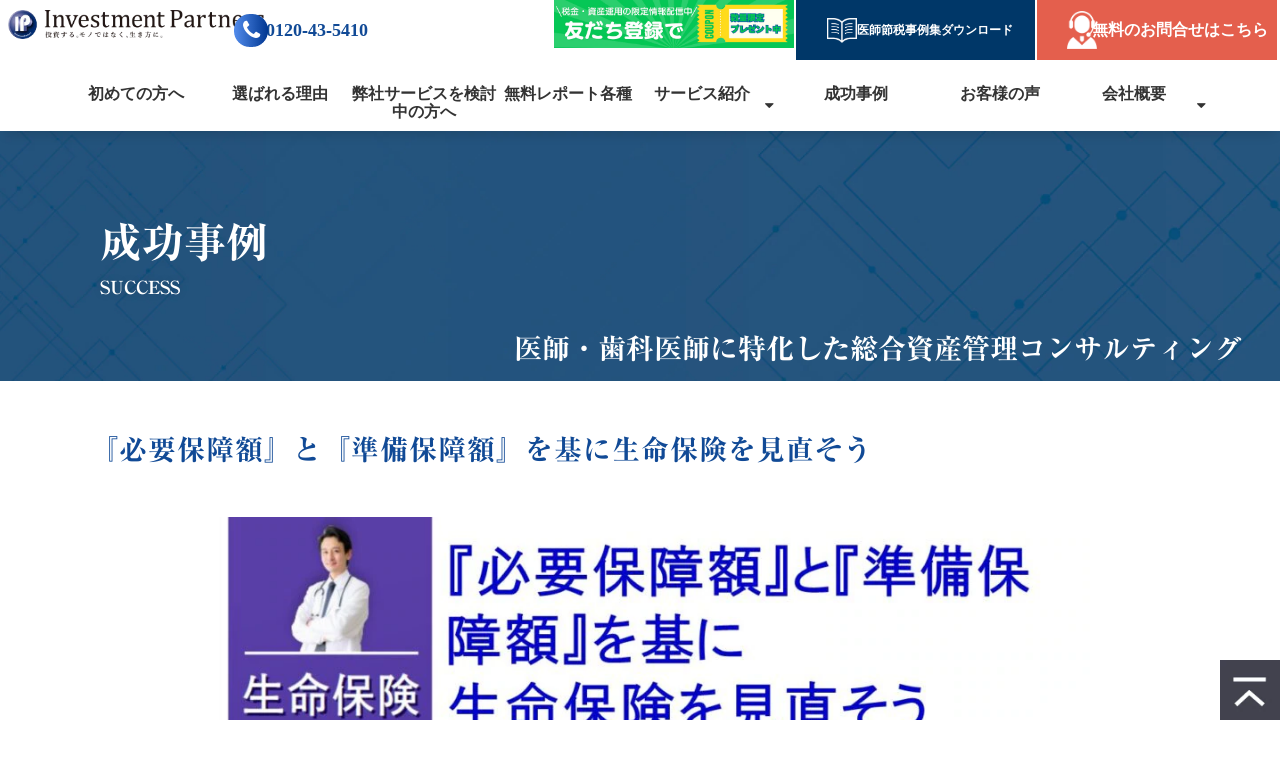

--- FILE ---
content_type: text/html; charset=utf-8
request_url: https://www.ivm-bplan.com/success/20210630-02
body_size: 32265
content:
<!DOCTYPE html><html lang="ja"><head><meta charSet="utf-8"/><meta name="viewport" content="width=device-width"/><meta property="og:locale" content="ja_JP"/><meta property="og:type" content="article"/><meta property="og:title" content="生命保険の見直し事例｜株式会社インベストメントパートナーズ"/><meta property="og:description" content="『必要保証額』と『準備保証額』を基に、生命保険の見直し事例。"/><meta property="og:site_name" content="株式会社インベストメントパートナーズ"/><meta property="twitter:card" content="summary_large_image"/><meta property="twitter:title" content="生命保険の見直し事例｜株式会社インベストメントパートナーズ"/><meta property="twitter:description" content="『必要保証額』と『準備保証額』を基に、生命保険の見直し事例。"/><meta property="og:image" content="https://ferret-one.akamaized.net/images/62296a10497de93a83bfdef0/large.jpeg?utime=1646881296"/><meta property="twitter:image" content="https://ferret-one.akamaized.net/images/62296a10497de93a83bfdef0/large.jpeg?utime=1646881296"/><title>生命保険の見直し事例｜株式会社インベストメントパートナーズ</title><meta name="description" content="『必要保証額』と『準備保証額』を基に、生命保険の見直し事例。"/><link rel="canonical" href="https://www.ivm-bplan.com/success/20210630-02"/><meta property="og:url" content="https://www.ivm-bplan.com/success/20210630-02"/><link rel="shortcut icon" type="image/x-icon" href="https://ferret-one.akamaized.net/images/61f346de6b24a8352908b6ee/original.png?utime=1643333342"/><link rel="apple-touch-icon" href="https://ferret-one.akamaized.net/images/61f346de6b24a8352908b6ee/original.png?utime=1643333342"/><link href="https://ferret-one.akamaized.net/cms/website/build_20251204113449/css/theme/cms/navi/style.css" rel="stylesheet"/><link href="https://ferret-one.akamaized.net/cms/website/build_20251204113449/css/theme/cms/fo-base.css" rel="stylesheet"/><link href="https://ferret-one.akamaized.net/cms/website/build_20251204113449/css/font-awesome.min.css" rel="stylesheet"/><style class="colors-class-list">.color-ffffff { color: #ffffff }
.color-114A96 { color: #114A96 }
.color-003768 { color: #003768 }</style><link href="https://ferret-one.akamaized.net/cms/website/build_20251204113449/css/global.css" rel="stylesheet"/><link href="/__/custom_css/sites/c21072722960?utime=1764905438567" rel="stylesheet"/><link href="/__/custom_css/pages/6232d546e7a6b80749b4fef8?utime=1764905438567" rel="stylesheet"/><link href="/__/custom_css/ctactions/61f345d0901a9d2e9d14856d?utime=1764905438567" rel="stylesheet"/><link href="/__/custom_css/ctactions/62b567e0dc140f03f63c7524?utime=1764905438567" rel="stylesheet"/><meta name="next-head-count" content="27"/><script data-nscript="beforeInteractive">
            window.dataLayer = window.dataLayer || [];
            function gtag(){dataLayer.push(arguments);}
            gtag('js', new Date());

            gtag('config', 'G-2MDLMGZP1X');
          </script><script data-nscript="beforeInteractive">(function(w,d,s,l,i){w[l]=w[l]||[];w[l].push({'gtm.start':
    new Date().getTime(),event:'gtm.js'});var f=d.getElementsByTagName(s)[0],
    j=d.createElement(s),dl=l!='dataLayer'?'&l='+l:'';j.async=true;j.src=
    '//www.googletagmanager.com/gtm.js?id='+i+dl;f.parentNode.insertBefore(j,f);
    })(window,document,'script','dataLayer','GTM-NWFZFW7');</script>
<!-- End Google Tag Manager -->

<!-- Meta Pixel Code -->
<script>
  !function(f,b,e,v,n,t,s)
  {if(f.fbq)return;n=f.fbq=function(){n.callMethod?
  n.callMethod.apply(n,arguments):n.queue.push(arguments)};
  if(!f._fbq)f._fbq=n;n.push=n;n.loaded=!0;n.version='2.0';
  n.queue=[];t=b.createElement(e);t.async=!0;
  t.src=v;s=b.getElementsByTagName(e)[0];
  s.parentNode.insertBefore(t,s)}(window, document,'script',
  'https://connect.facebook.net/en_US/fbevents.js');
  fbq('init', '【PIXEL ID】');</script><link rel="preload" href="https://ferret-one.akamaized.net/cms/website/build_20251204113449/_next/static/css/3a2542541ae0a365.css" as="style"/><link rel="stylesheet" href="https://ferret-one.akamaized.net/cms/website/build_20251204113449/_next/static/css/3a2542541ae0a365.css" data-n-p=""/><link rel="preload" href="https://ferret-one.akamaized.net/cms/website/build_20251204113449/_next/static/css/86b167a98608df1a.css" as="style"/><link rel="stylesheet" href="https://ferret-one.akamaized.net/cms/website/build_20251204113449/_next/static/css/86b167a98608df1a.css" data-n-p=""/><noscript data-n-css=""></noscript><script defer="" nomodule="" src="https://ferret-one.akamaized.net/cms/website/build_20251204113449/_next/static/chunks/polyfills-c67a75d1b6f99dc8.js"></script><script src="https://ferret-one.akamaized.net/cms/website/build_20251204113449/javascripts/jquery-1.12.4.js" defer="" data-nscript="beforeInteractive"></script><script src="https://www.googletagmanager.com/gtag/js?id=G-2MDLMGZP1X" async="" defer="" data-nscript="beforeInteractive"></script><script src="https://ferret-one.akamaized.net/cms/website/build_20251204113449/_next/static/chunks/webpack-3bc33efc3fd8f05b.js" defer=""></script><script src="https://ferret-one.akamaized.net/cms/website/build_20251204113449/_next/static/chunks/framework-79bce4a3a540b080.js" defer=""></script><script src="https://ferret-one.akamaized.net/cms/website/build_20251204113449/_next/static/chunks/main-f7336f9dc76502ff.js" defer=""></script><script src="https://ferret-one.akamaized.net/cms/website/build_20251204113449/_next/static/chunks/pages/_app-1c1efe28789e670d.js" defer=""></script><script src="https://ferret-one.akamaized.net/cms/website/build_20251204113449/_next/static/chunks/fec483df-e0f7afedb46a82ad.js" defer=""></script><script src="https://ferret-one.akamaized.net/cms/website/build_20251204113449/_next/static/chunks/1064-924f96e470c13a47.js" defer=""></script><script src="https://ferret-one.akamaized.net/cms/website/build_20251204113449/_next/static/chunks/1601-384935cec67d4297.js" defer=""></script><script src="https://ferret-one.akamaized.net/cms/website/build_20251204113449/_next/static/chunks/9257-a8076b1d1a5615f0.js" defer=""></script><script src="https://ferret-one.akamaized.net/cms/website/build_20251204113449/_next/static/chunks/131-01563986ccbef7bf.js" defer=""></script><script src="https://ferret-one.akamaized.net/cms/website/build_20251204113449/_next/static/chunks/6851-53d0045e3a4fdbe2.js" defer=""></script><script src="https://ferret-one.akamaized.net/cms/website/build_20251204113449/_next/static/chunks/9330-68424c6c0b006903.js" defer=""></script><script src="https://ferret-one.akamaized.net/cms/website/build_20251204113449/_next/static/chunks/7224-d41f342b6b41a60a.js" defer=""></script><script src="https://ferret-one.akamaized.net/cms/website/build_20251204113449/_next/static/chunks/7938-030bf172be43b271.js" defer=""></script><script src="https://ferret-one.akamaized.net/cms/website/build_20251204113449/_next/static/chunks/pages/website/%5BsiteName%5D/pages/%5BpageId%5D-1d225a6bb73249aa.js" defer=""></script><script src="https://ferret-one.akamaized.net/cms/website/build_20251204113449/_next/static/MWKtB97L-eaSGVH_fXTlX/_buildManifest.js" defer=""></script><script src="https://ferret-one.akamaized.net/cms/website/build_20251204113449/_next/static/MWKtB97L-eaSGVH_fXTlX/_ssgManifest.js" defer=""></script></head><body id="page-custom-css-id"><div id="__next" data-reactroot=""><noscript><iframe title="gtm" src="https://www.googletagmanager.com/ns.html?id=GTM-NWFZFW7&#x27;);&lt;/script&gt;
&lt;!-- End Google Tag Manager --&gt;

&lt;!-- Meta Pixel Code --&gt;
&lt;script&gt;
  !function(f,b,e,v,n,t,s)
  {if(f.fbq)return;n=f.fbq=function(){n.callMethod?
  n.callMethod.apply(n,arguments):n.queue.push(arguments)};
  if(!f._fbq)f._fbq=n;n.push=n;n.loaded=!0;n.version=&#x27;2.0&#x27;;
  n.queue=[];t=b.createElement(e);t.async=!0;
  t.src=v;s=b.getElementsByTagName(e)[0];
  s.parentNode.insertBefore(t,s)}(window, document,&#x27;script&#x27;,
  &#x27;https://connect.facebook.net/en_US/fbevents.js&#x27;);
  fbq(&#x27;init&#x27;, &#x27;【PIXEL ID】" height="0" width="0" style="display:none;visibility:hidden"></iframe></noscript><div id="page-show" page_title="生命保険の見直し事例" form_page="false"></div><div id="page-analyse" data-id="6232d546e7a6b80749b4fef8" style="display:none"></div><div class="navi-002-01 navi_custom navi_custom1 two_row_sticky-navi__8HtZT"><header class="clearfix" role="banner" id="navigations" style="width:100%;box-sizing:border-box"><div class="inner"><div class="navigation-cont clearfix"><div class="logo"><div><a href="https://www.ivm-bplan.com/"><img src="https://ferret-one.akamaized.net/images/61bc61fe5d04c5196fb36e87/original.png?utime=1639735806" alt="株式会社インベストメントパートナーズ" width="393" height="44"/></a></div></div><div class="cont"><div class="row row-1"><div class="col col-1 widthAuto_col" style="width:50%"><div class="component component-1 btn_custom_tel button"><div class="button-cont right"><a href="tel:0120435410" target="_self" class="right size-m blue" style="font-size:20px;font-weight:;color:#114a96">0120-43-5410</a></div></div></div><div class="col col-2 hd_2btn_col" style="width:50%"><div class="component component-1 image resizeable-comp align-right" style="text-align:right"><a href="https://liff.line.me/2007803414-xAylnD2d/landing?follow=%40531jross&amp;lp=2J8LT5&amp;liff_id=2007803414-xAylnD2d" rel="noopener" target="_blank" data-hu-event="LINE登録バナー" data-hu-actiontype="click"><img loading="lazy" id="" src="https://ferret-one.akamaized.net/images/67624cd1d62dda20e122f39e/original.png?utime=1734495441" alt="" class="" style="width:775px;border-radius:0;max-width:100%" height="130" width="775" role="presentation"/></a></div><div class="component component-2 btn_custom03 button"><div class="button-cont left"><a href="/useful/saving" target="_self" data-hu-event="footer_cta" data-hu-actiontype="click" data-hu-label="資料DL" class="left size-s blue" style="font-size:12px">　医師節税事例集ダウンロード</a></div></div><div class="component component-3 btn_custom01 button"><div class="button-cont center"><a href="/contact" target="_self" data-hu-event="header_cta" data-hu-actiontype="click" data-hu-label="無料相談" class="center size-s blue">無料のお問合せはこちら</a></div></div><div class="component component-4 script"><div style="text-align:left"><script type="application/ld+json">{"@context": "http://schema.org","@type": "SiteNavigationElement","hasPart": [{"@type": "WebPage","name": "トップページ","url": "https://www.ivm-bplan.com/"},{"@type": "WebPage","name": "初めての方へ","url": "https://www.ivm-bplan.com/about"},{"@type": "WebPage","name": "選ばれる理由","url": "https://www.ivm-bplan.com/reason"},{"@type": "WebPage","name": "弊社サービスを検討中の方へ","url": "https://www.ivm-bplan.com/newkentoutyunokatahe"},{"@type": "WebPage","name": "無料レポート各種","url": "https://www.ivm-bplan.com/useful"},{"@type": "WebPage","name": "サービス紹介","url": "https://www.ivm-bplan.com/service"},{"@type": "WebPage","name": "商品・サービスラインナップ一覧","url": "https://www.ivm-bplan.com/syouhinnitirann"},{"@type": "WebPage","name": "資産形成コンサルティング","url": "https://www.ivm-bplan.com/service/consulting"},{"@type": "WebPage","name": "会員限定サービス","url": "https://www.ivm-bplan.com/service/member"},{"@type": "WebPage","name": "セミナー","url": "https://www.ivm-bplan.com/seminar"},{"@type": "WebPage","name": "成功事例","url": "https://www.ivm-bplan.com/success"},{"@type": "WebPage","name": "お客様の声","url": "https://www.ivm-bplan.com/voice"},{"@type": "WebPage","name": "会社概要","url": "https://www.ivm-bplan.com/company"},{"@type": "WebPage","name": "代表メッセージ","url": "https://www.ivm-bplan.com/company/message"},{"@type": "WebPage","name": "節税に悩む人必見ブログ集","url": "https://www.ivm-bplan.com/daihyoublogtop"},{"@type": "WebPage","name": "経営理念","url": "https://www.ivm-bplan.com/company/philosophy"},{"@type": "WebPage","name": "コンサルタント紹介","url": "https://www.ivm-bplan.com/company/member"},{"@type": "WebPage","name": "よくあるご質問","url": "https://www.ivm-bplan.com/qa"}]}</script></div></div></div></div></div></div><nav class="main-menu navigation-hide-border navigation-font-family pc styles_hide-border__StoOO" style="font-family:;height:;min-height:;padding:;margin:;border:;overflow:;justify-content:"><ul class="clearfix"><li class="level-01"><a href="/about">初めての方へ</a></li><li class="level-01"><a href="/reason">選ばれる理由</a></li><li class="level-01"><a href="/newkentoutyunokatahe">弊社サービスを検討中の方へ</a></li><li class="level-01"><a href="/useful">無料レポート各種</a></li><li class="level-01-trigger"><a href="/service">サービス紹介</a><ul class="level-01-cont"><li class="level-02"><a href="/syouhinnitirann">商品・サービスラインナップ一覧</a></li><li class="level-02"><a href="/service/consulting">資産形成コンサルティング</a></li><li class="level-02"><a href="/service/member">会員限定サービス</a></li><li class="level-02"><a href="/seminar">無料セミナーお知らせ</a></li></ul></li><li class="level-01"><a href="/success">成功事例</a></li><li class="level-01"><a href="/voice">お客様の声</a></li><li class="level-01-trigger"><a href="/company">会社概要</a><ul class="level-01-cont"><li class="level-02"><a href="/company/message">代表メッセージ</a></li><li class="level-02"><a href="/daihyoublogtop">節税に悩む人必見ブログ集</a></li><li class="level-02"><a href="/company/philosophy">経営理念</a></li><li class="level-02"><a href="/company/member">コンサルタント紹介</a></li><li class="level-02"><a href="/qa">よくあるご質問</a></li></ul></li></ul></nav></div></header></div><div class="clearfix theme-fo-base v2-0" id="fo-base"><div class="main-visual sub-page-custom under" style="background-image:url(https://ferret-one.akamaized.net/images/61b95518e7b28b39aa8ab112/original.jpeg?utime=1639535896)"><div class="overlay"></div><div class="clearfix main-visual-content"><div class="row row-1 under_header"><div class="col col-1" style="width:100%"><div id="6232d546e7a6b80749b4fef8-1350ae2c419d6e867751cf81" class="component component-1 header_h1 under ryumin rich-heading heading rich-heading-align-left"><h1><span class="font-size-42px font-family-shingor color-ffffff typesquare_tags typesquare_tags typesquare_tags typesquare_tags">成功事例</span><br /></h1></div><div class="component component-2 under_header_text ryumin text text-align-left" style="overflow-wrap:break-word"><span class="font-family-shingor font-size-18px color-ffffff     ">SUCCESS</span></div><div class="component component-3 sub_text ryumin text text-align-right" style="overflow-wrap:break-word"><span class="font-family-ryumineb color-ffffff font-size-28px">医師・歯科医師に特化した総合資産管理コンサルティング</span></div></div></div></div></div><div class="breadcrumbs"><ul class="clearfix"><li><a href="/index">TOP</a></li><li><a href="/success">成功事例</a></li><li><span>生命保険の見直し事例</span></li></ul></div><div class="wrapper clearfix none page-6232d546e7a6b80749b4fef8"><div class="contents"><section class="content-element content-1 success_detail_sec1 under"><div class="inner"><div class="row row-1"><div class="col col-1 img_area" style="width:100%"><div class="component component-1 tag_cloud"></div></div></div><div class="row row-2 headline_h2 headline_h2_1"><div class="col col-1"><div id="6232d546e7a6b80749b4fef8-cd9585e3caeae36d020f1c58" class="component component-1 headline ryumin rich-heading heading"><h2><span class="color-114A96 typesquare_tags typesquare_tags">『必要保障額』と『準備保障額』を基に生命保険を見直そう</span></h2></div></div></div><div class="row row-3"><div class="col col-1"><div class="component component-1 image resizeable-comp align-center" style="text-align:center"><img loading="lazy" id="" src="https://ferret-one.akamaized.net/images/62296a10497de93a83bfdef0/original.jpeg?utime=1646881296" alt="必要保証額と準備保証額を基に生命保険を見直し" class="" style="width:913px;border-radius:0;max-width:100%" height="576" width="1024" role="presentation"/></div></div></div><div class="row row-4 text_contents"><div class="col col-1 text_area" style="width:100%"><div class="component component-1 text1 text text-align-left" style="overflow-wrap:break-word"><span class="font-size-16px">内科開業医のＴ様から依頼を受け、2017年6月に生命保険の抜本的見直しを行いました。</span></div></div></div><div class="row row-5 text_contents text_contents2"><div class="col col-1 text_area" style="width:100%"><div class="component component-1 text2 text text-align-left" style="overflow-wrap:break-word"><span class="font-size-18px">◼︎時期 2017年6月<br />◼︎職業 内科・個人開業医<br />◼︎売上 約7,000万円<br />◼︎年齢 60歳<br />◼︎家族 奥様（60歳／薬剤師）・長男（27歳／会社員）・長女（24歳／会社員）</span></div></div></div></div></section><section class="content-element content-2 success_detail_sec2 under"><div class="inner"><div class="row row-1 headline_area"><div class="col col-1"><div id="6232d546e7a6b80749b4fef8-5ab901462ae24998441f7ebe" class="component component-1 headline_h2 ryumin rich-heading heading"><h2><span class="font-size-18px color-003768 typesquare_tags">「保険料の支払いが家計を圧迫している」<br />「しばらく保険の見直しは行えていない」<br />とおっしゃっていたＴ様は保険を見直すことで、どの程度の効果を得られたのか？</span></h2></div></div></div><div class="row row-2 headline_area2"><div class="col col-1"><div id="6232d546e7a6b80749b4fef8-ebf00c507978a99508bd3351" class="component component-1 headline_h3 ryumin rich-heading heading"><h3><span class="font-size-18px">■ご希望</span></h3></div></div></div><div class="row row-3 headline_area2" style="padding:0px 0px 10px 0px"><div class="col col-1"></div></div><div class="row row-4 contents_area1 contents_area"><div class="col col-1" style="width:100%"><div class="component component-1 richtext"><p>①保険料が家計を圧迫しているので見直したい</p>

<p>②余分な保険料は、将来のために回したい</p>

<p>③死亡時のみではなく、就業不能時や長生きした場合も大丈夫なような保障に見直したい</p>
</div></div></div><div class="row row-5 headline_area2"><div class="col col-1"><div id="6232d546e7a6b80749b4fef8-97da292cc2ad09f5fe7ba398" class="component component-1 headline_h3 ryumin rich-heading heading"><h3><span class="font-size-18px">■保険見直しのきっかけ<br /></span></h3></div></div></div><div class="row row-6 headline_area2" style="padding:0px 0px 10px 0px"><div class="col col-1"></div></div><div class="row row-7 contents_area2 contents_area"><div class="col col-1" style="width:100%"><div class="component component-1 richtext"><p>Ｔ様は、過疎化の進む地域にある内科医院の３代目として、薬剤士である奥様と2人で医院経営をされていました。<br>
二人のお子様は大学進学と同時に地元を離れ、そのまま都市部で就職し医学とは違う道に進まれていたため、医院はＴ様の代で閉める予定とのことでした。</p>

<p>家計の収支を拝見したところ、一番の問題点は保険料の支払いが家計を圧迫し預貯金がほとんどないことでした。</p>

<p>Ｔ様は当時60歳で、二人のお子様が既に独立されていたにもかかわらず、年間約220万円の保険料を払い続けており、保険分析を行うと、なんとＴ様が100歳までご存命だったとしても2億円近い死亡保険金が下りるようになっていたのです。<br>
これには、受取人の奥様もビックリされていました。</p>

<p>20年以上も放置していた保険を見直そうとT様が動かれた背景には、2016年に怪我が原因で2ヶ月休業された際に、多額の保険料を払っているにも関らず30万円しか保険金が下りなかったことがありました。</p>
</div></div></div><div class="row row-8 headline_area2"><div class="col col-1"><div id="6232d546e7a6b80749b4fef8-95bd750633c01dda14ca7a3b" class="component component-1 headline_h3 ryumin rich-heading heading"><h3><span class="font-size-18px">■Ｔ様の保険の問題点</span></h3></div></div></div><div class="row row-9 headline_area2" style="padding:0px 0px 10px 0px"><div class="col col-1"></div></div><div class="row row-10 contents_area3 contents_area"><div class="col col-1" style="width:100%"><div class="component component-1 richtext"><p>Ｔ様の保険の問題点はその保険の金額と内容にありました。</p>

<p>20年以上保険を見直されていなかったため、今後必要な保障と、万が一の際に支払われる保険金額に大きな乖離が生まれていたのです。<br>
たとえ20年前にとても良い内容の保険に加入し金額的にも適正だったとしても、保険は年々見直しが行われているため、20年も経てば保障範囲が広がったり保険料が安くなったりと、より良い商品が多く生まれていることもよくあります。</p>

<p>また、Ｔ様の場合は、その20年間でお子様が成長し独立されていたため、お子様のための保障や20年分の生活費相当額などは必要なくなっていたのです。</p>

<p>お子様が生まれた際に、万が一自身に何かあったとしてもお子様方が希望する道に進めるようにしておきたいと、私立の医学部相当の学費を想定し、これほどまでに手厚い保険に加入されていたようなのです。<br>
しかし月日が経つにつれてその目的を忘れ、保険の解約を進める保険外交員は滅多にいないということも要因として、余分な保険料を支払い続ける日々が続いていたのです。</p>

<p>そして、T様が怪我をされた際にお見舞金程度の保険金しか出なかったことでもわかるように、Ｔ様の保険内容は死亡時のみに保険金が大きく支払われる終身保険が大半を占めていたのです。<br>
実はこのＴ様のケースのように死亡時の保障に偏り、怪我をした際や自宅で病気療養される際、そしてお元気に長生きされた際にほとんど保険金が支払われないような保障内容になっていることは珍しくありません。</p>
</div></div></div><div class="row row-11 headline_area2"><div class="col col-1"><div id="6232d546e7a6b80749b4fef8-f5439503bc101e2c04a4ff9f" class="component component-1 headline_h3 ryumin rich-heading heading"><h3><span class="font-size-18px">■必要保障額と準備保障額</span></h3></div></div></div><div class="row row-12 headline_area2" style="padding:0px 0px 10px 0px"><div class="col col-1"></div></div><div class="row row-13 contents_area3 contents_area"><div class="col col-1" style="width:100%"><div class="component component-1 richtext"><p>保険を見直す際に押さえておかなければいけないのは『必要保障額』と『準備保障額』です。</p>

<p>『必要保障額 ＞ 準備保障額』であれば、万が一の際や老後の資金が枯渇する可能性が高く、必要保障額＜準備保障額であれば、保険に入りすぎていると考えられます。</p>

<p>Ｔ様に、60歳時点で万が一の事があった場合の必要保障額は約１億円。</p>

<p>平均余命までご存命の場合、ご夫婦で今と同等の生活を維持するためには約1.6億円の資金が必要となります。また、100歳までご存命の場合では、今後2.5億円の資金が必要になる計算となりました。</p>

<p>準備保障額は、準備できている保険金や年金、預貯金等の総額を指しますが、Ｔ様は前述３パターン全てにおいて準備保障額が必要保障額を１億円以上上回り、保険過多であるのは明らかでした。</p>
</div></div></div><div class="row row-14 headline_area2"><div class="col col-1"><div id="6232d546e7a6b80749b4fef8-bebdb8bb1aef4bd850774aa7" class="component component-1 headline_h3 ryumin rich-heading heading"><h3><span class="font-size-18px">■保険見直しのポイント</span></h3></div></div></div><div class="row row-15 headline_area2" style="padding:0px 0px 10px 0px"><div class="col col-1"></div></div><div class="row row-16 contents_area3 contents_area"><div class="col col-1" style="width:100%"><div class="component component-1 richtext"><p>Ｔ様は既に保険料の支払いを終えられている終身保険や、今はほとんど見かけることがなく運用利率も非常に高い終身年金（月額10万円、10年確定、65歳払済×２人分）にも加入されていたため、それらのみを残し、その他の保険を全て払い済みもしくは解約にし、今後の支払い保険料をゼロに近づけるご提案を行いました。</p>

<p>国民年金（月10万円と仮定：夫婦合計）と小規模企業共済の満期金（約3,000万円程度：夫婦合計）、預貯金（約300万円）。<br>
支払いが終わっている終身保険（5000万円）、残り５年支払いのある終身年金から受け取れる資金の合計額と、100歳まで長生きした場合の必要保障額との差額は、約3000万円という計算になりました。</p>

<p>70歳まで今までの半分程度のペースで働き、余分に支払っていた保険料を貯蓄に回すことができれば、その3,000万円も不要になる計算です。</p>

<p>万が一の場合や、平均余命までであれば、今すぐ仕事を辞めたとしても足る計算でしたし、長生きした場合も、ご夫婦共に地域医療を守るため体力が続く限りは診療を続けるお気持ちがあったため、最終的に大幅な保険見直しをされることになりました。</p>
</div></div></div><div class="row row-17 headline_area2"><div class="col col-1"><div id="6232d546e7a6b80749b4fef8-a800374b588a9c4fb2ce01a0" class="component component-1 headline_h3 ryumin rich-heading heading"><h3><span class="font-size-18px">■効果検証</span></h3></div></div></div><div class="row row-18 headline_area2" style="padding:0px 0px 10px 0px"><div class="col col-1"></div></div><div class="row row-19 contents_area3 contents_area"><div class="col col-1" style="width:100%"><div class="component component-1 richtext"><p>保険を見直したことで年間200万円以上保険料の支払いが減り、収支が大きく改善しました。</p>

<p>そもそも、そこまで余分な保険に加入し続けていらっしゃった背景には、顧問税理士が保険代理店を兼ねていて、お父様の代からお世話になっている方であることも重なり、断ったり、解約したりしにくい事情もあったようです。</p>

<p>最初は、特に奥様が大幅に保険を削ることに対して不安を感じていらっしゃったそうですが、保険を削ったことや、スポット的な税金対策を行ったことが功を奏し、それまでほとんどできていなかった貯蓄も１年で500万円近く増え、もっと早くから見直しておけば…とおっしゃっていたそうです。</p>
</div></div></div></div></section><section class="content-element content-4 success_detail_sec2 under"><div class="inner"><div class="row row-1" style="background-color:#eeeeee"><div class="col col-1"><div class="component component-1 text text-align-left" style="overflow-wrap:break-word"><span class="font-size-12px">※本記事の内容は、作成時点の制度・規制・規約・市況などの情報を基にして作成しております。改正等により記載内容の実施・実行・対応などが行え場合がございますので予めご了承ください。また、収益額・節税効果を保証するものではございません。最新情報に基づいた内容などは、「ご相談・お問い合わせ」ボタンからお問い合わせいただけますと幸いです。</span></div></div></div></div></section><section class="content-element content-5 success_detail_sec3 btn_area under"><div class="inner"><div class="row row-1 btn_area_two"><div class="col col-1 btn_left" style="width:50%"><div class="component component-1 top_btn_custom1 button"><div class="button-cont center"><a href="/__/categories/blog" target="_self" class="center size-m" style="font-size:16px;font-weight:bold;color:#ffffff;background-color:#003768">前の記事</a></div></div></div><div class="col col-2 btn_right" style="width:50%"><div class="component component-1 top_btn_custom1 button"><div class="button-cont center"><a href="#sec1" target="_self" class="center size-m" style="font-size:16px;font-weight:bold;color:#ffffff;background-color:#003768">次の記事</a></div></div></div></div></div></section><section class="content-element content-6 cta_sec" style="background-image:url(https://ferret-one.akamaized.net/images/61a32130278d7f18c46e1709/original.jpeg?utime=1638080816);background-size:cover;background-position:center"><div class="inner"><div class="row row-1"><div class="col col-1"><div class="cta-62b567e0dc140f03f63c7524" id="cta-62b567e0dc140f03f63c7524"><div class="component component-1 cta id-9e02e14a96e7f13ab7ae019e"><div class="cta-row cta-row-0 footer_cta"><div class="cta-column cta-column-0 footer_cta1"><div id="6232d546e7a6b80749b4fef8-17303835999c6d1ae92dad10" class="component cta-component-0 rich-heading heading cta-heading rich-heading-align-center"><h3><span class="font-size-30px font-family-gothic                                                           ">資産形成・運用でお悩みの方は、お気軽にご相談ください</span></h3></div><div class="component cta-component-1 text text-align-center cta-text" style="overflow-wrap:break-word"><span class="font-size-16px font-family-gothic                          ">人生や資産について心から相談できる人はいますか？<br />私たちはこれまで1,000名以上の医師・歯科医師の方々の<br />資産と人生の設計をお手伝いしてきました。<br />些細な悩み・疑問でもかまいません。<br />まずはお気軽にお問い合わせ下さい。</span></div></div></div><div class="cta-row cta-row-1 footer_cta2" style="background-repeat:no-repeat"><div class="cta-column cta-column-0" style="width:23.333333333333336%"><div class="component cta-component-1 button cta-button"><div class="button-cont center"><a href="/contact" target="_self" data-hu-event="footer_cta" data-hu-actiontype="click" data-hu-label="無料相談" class="center size-m white" style="color:#333333;border-radius:0px">無料相談はこちら </a></div></div></div><div class="cta-column cta-column-1" style="width:23.333333333333336%"><div class="component cta-component-0 image cta-image"><a href="https://page.line.me/531jross?openQrModal=true" rel="noopener" target="_blank"><img loading="lazy" id="" src="https://ferret-one.akamaized.net/images/61dd189b4cc348073ce49b79/large.jpeg?utime=1641879707" alt="" class="" style="width:100%;border-radius:0;max-width:100%" height="180" width="846" role="presentation"/></a></div></div><div class="cta-column cta-column-2" style="width:23.333333333333336%"><div class="component cta-component-1 button cta-button"><div class="button-cont center"><a href="/download" target="_self" data-lp-cta="true" data-hu-event="footer_cta" data-hu-actiontype="click" data-hu-label="資料DL" class="center size-m white" style="color:#333333;border-radius:0px">資料ダウンロード</a></div></div></div></div><div class="cta-row cta-row-2 footer_cta" style="padding:10px 0px 0px 0px"><div class="cta-column cta-column-0 footer_cta1"><div class="component cta-component-1 button cta-button"><div class="button-cont center"><a href="tel:0120435410" target="_self" data-lp-cta="true" data-hu-event="footer_cta" data-hu-actiontype="click" data-hu-label="TEL" class="center size-s white" style="font-size:20px">0120-43-5410</a></div></div><div class="component cta-component-2 text text-align-center cta-text" style="overflow-wrap:break-word"><span class="font-family-shingor font-size-16px      ">平日9:30～20:30（土日祝・年末年始等の社休日を除く）</span></div></div></div></div></div></div></div></div></section><section class="content-element content-7 javascript_area"><div class="inner"><div class="row row-1"><div class="col col-1"><div class="component component-1 script"><div style="text-align:left"><script> window.onload = function(){ const html = document.getElementsByClassName('breadcrumbs'); const className = document.getElementsByClassName('cta_sec'); const IDname = "breadcrumbs"; className[0].setAttribute("id",IDname); breadcrumbs.insertAdjacentElement("beforebegin",html[0]); } </script></div></div></div></div></div></section><section class="content-element content-8 tel_btn sp under"><div class="inner"><div class="row row-1"><div class="col col-1"><div class="cta-61f345d0901a9d2e9d14856d" id="cta-61f345d0901a9d2e9d14856d"><div class="component component-1 cta id-4faacabfb77a8b91c5ae55db"><div class="cta-row cta-row-0"><div class="cta-column cta-column-0" style="width:95%"><div class="component cta-component-0 image cta-image"><a href="tel:0120-43-5410" target="_self" data-lp-cta="true" data-hu-event="sp表示 telボタン" data-hu-actiontype="click" data-hu-label="TEL発信"><img loading="lazy" id="" src="https://ferret-one.akamaized.net/images/61a430e9278d7f427b6dfccb/original.svg?utime=1638150377" alt="" class="" style="width:100%;border-radius:0;max-width:100%" height="40" width="35" role="presentation"/></a></div></div></div></div></div></div></div></div></section></div></div><div class="foot ft_custom01 footer_area" style="background-color:#e5edf4"><div class="foot-cont"><div class="row row-1 ftLink_row pc"><div class="col col-1" style="width:25%"><div class="component component-1 richtext"><p><a href="//www.ivm-bplan.com/index" rel="" target=""><span style="color:#000000;"><span style="font-size:14px;">医師のための投資相談、資産運用・形成相談ならInvestment Partners</span></span></a></p>
</div><div class="component component-2 image resizeable-comp align-left" style="text-align:left"><a href="/index" target="_self"><img loading="lazy" id="" src="https://ferret-one.akamaized.net/images/61bc61fe5d04c5196fb36e87/original.png?utime=1639735806" alt="" class="" style="width:auto;border-radius:0;max-width:100%" height="44" width="393" role="presentation"/></a></div><div class="component component-3 facebook pc image"><a href="https://ja-jp.facebook.com/Bplan6050/" rel="nofollow noopener" target="_blank"><img loading="lazy" id="" src="https://ferret-one.akamaized.net/images/61f1daac8b7fe7358ec50b90/original.svg?utime=1643272522" alt="" class="" style="width:100%;border-radius:0;max-width:100%" height="88" width="88" role="presentation"/></a></div><div class="component component-4 line pc image"><a href="https://page.line.me/531jross?openQrModal=true" rel="nofollow noopener" target="_blank"><img loading="lazy" id="" src="https://ferret-one.akamaized.net/images/61f1daab8b7fe7358ec50b8d/original.svg?utime=1643272530" alt="" class="" style="width:100%;border-radius:0;max-width:100%" height="87" width="87" role="presentation"/></a></div><div class="component component-5 script"><div style="text-align:left"><script type="application/ld+json">{"@context" : "http://schema.org","@type" : "WebSite","name" : "インベストメントパートナーズ","url" : "https://www.ivm-bplan.com/"}</script> <script type="application/ld+json">{"@context": "http://schema.org","@type": "Corporation","name": "株式会社インベストメントパートナーズ","address": {"@type": "PostalAddress","postalCode": "5500004","addressRegion": "大阪府","addressLocality": "大阪市西区","streetAddress": "靱本町1-10-24 三共本町ビル12階"},"telephone": "+81664466050","URL": "https://www.ivm-bplan.com/"}</script></div></div></div><div class="col col-2 pc" style="width:25%"><div class="component component-1 list vertical none"><ul style="overflow-wrap:break-word"><li><a href="/index" target="_self">-TOP</a></li><li><a href="/about_old" target="_self">-初めての方へ</a></li><li><a href="/reason" target="_self">-選ばれる理由</a></li><li><a href="/service" target="_self">-サービス紹介</a></li><li><a href="/syouhinnitirann" target="_self">-商品・サービスラインナップ一覧</a></li><li><a href="/service/consulting" target="_self">-資産形成コンサルティング</a></li><li><a href="/service/member" target="_self">-会員限定サービス</a></li><li><a href="/seminar" target="_self">-無料セミナーお知らせ</a></li><li><a href="/success" target="_self">-成功事例</a></li></ul></div></div><div class="col col-3 pc" style="width:25%"><div class="component component-1 list vertical none"><ul style="overflow-wrap:break-word"><li><a href="/voice/omnibus-02" target="_self">-お客様の声</a></li><li><a href="/useful" target="_self">-お役立ち情報</a></li><li><a href="/qa" target="_self">-よくあるご質問</a></li><li><a href="/company" target="_self">-会社案内</a></li><li><a href="/company/message" target="_self">-代表メッセージ</a></li><li><a href="/daihyoublogtop" target="_self">-節税に悩む人必見ブログ集</a></li><li><a href="/company/philosophy" target="_self">-経営理念</a></li><li><a href="/company/member" target="_self">-コンサルタント紹介</a></li><li><a href="/__/categories/notification" target="_self">-お知らせ</a></li><li><a href="/blog" target="_self">-ブログ</a></li><li><a href="/tokuteisyoutorihiki" target="_self">-特定商取引法に基づく表記</a></li></ul></div></div><div class="col col-4 pc" style="width:25%"><div class="component component-1 list vertical none"><ul style="overflow-wrap:break-word"><li><a href="/download" target="_self">-資料ダウンロード</a></li><li><a href="/contact/old" target="_self">-無料相談お申し込み</a></li><li><a href="/mailmagazine" target="_self">-メールマガジン登録・停止</a></li><li><a href="/sitepolicy" target="_self">-サイトポリシー</a></li><li><a href="/kanyu" target="_self">-勧誘方針</a></li><li><a href="/privacy" target="_self">-個人情報保護方針</a></li></ul></div><div class="component component-2 image resizeable-comp align-left" style="text-align:left"><a href="https://privacymark.jp" rel="nofollow noopener" target="_blank"><img loading="lazy" id="" src="https://ferret-one.akamaized.net/images/67f4b6dee84978068eedf491/original.png?utime=1744090846" alt="" class="" style="width:100px;border-radius:0;max-width:100%" height="200" width="200" role="presentation"/></a></div></div></div><div class="row row-2 ftLink_row sp"><div class="col col-1 sp" style="width:100%"><div class="component component-1 ftLink_row sp list vertical none"><ul style="overflow-wrap:break-word"><li><a href="/about_old" target="_self">-初めての方へ</a></li><li><a href="/reason_old" target="_self">-選ばれる理由</a></li><li><a href="/service" target="_self">-サービス紹介</a></li><li><a href="/syouhinnitirann" target="_self">-商品・サービスラインナップ一覧</a></li><li><a href="/service/consulting" target="_self">-資産形成コンサルティング</a></li><li><a href="/service/member" target="_self">-会員限定サービス</a></li><li><a href="/seminar" target="_self">-無料セミナーお知らせ</a></li><li><a href="/success" target="_self">-成功事例</a></li><li><a href="/voice" target="_self">-お客様の声</a></li><li><a href="/useful" target="_self">-お役立ち情報</a></li><li><a href="/qa" target="_self">-よくあるご質問</a></li><li><a href="/company" target="_self">-会社概要</a></li><li><a href="/company/message" target="_self">-代表メッセージ</a></li><li><a href="/daihyoublogtop" target="_self">-節税に悩む人必見ブログ集</a></li><li><a href="/company/philosophy" target="_self">-経営理念</a></li><li><a href="/company/member" target="_self">-コンサルタント紹介</a></li><li><a href="/__/categories/notification" target="_self">-お知らせ</a></li><li><a href="/blog" target="_self">-ブログ</a></li><li><a href="/download" target="_self">-資料ダウンロード</a></li><li><a href="/contact/old" target="_self">-無料相談お申し込み</a></li><li><a href="/mailmagazine" target="_self">-メールマガジン登録</a></li><li><a href="/sitepolicy" target="_self">-サイトポリシー</a></li><li><a href="/kanyu" target="_self">-勧誘方針</a></li><li><a href="/privacy" target="_self">-個人情報保護方針</a></li></ul></div></div></div><div class="row row-3"><div class="col col-1" style="width:50%"><div class="component component-1 text text-align-left" style="padding:10px 0px 10px 0px;overflow-wrap:break-word">【大阪本社】<br />〒550-0004<br />大阪府大阪市西区靭本町1-10-24 三共本町ビル12階<br />TEL：06-6446-6050 FAX：06-6446-6051</div></div><div class="col col-2" style="width:50%"><div class="component component-1 text text-align-left" style="padding:10px 0px 10px 0px;overflow-wrap:break-word">【東京オフィス】<br />〒106-0045<br />東京都港区麻布十番1-5-10 アトラスビル4階<br /><br /></div></div></div><div class="row row-4"><div class="col col-1"><div class="component component-1 text text-align-left" style="padding:10px 0px 10px 0px;overflow-wrap:break-word"><span class="font-size-12px">【宅地建物取引免許】<br />大阪府知事（4）第52830号<br /><br />【賃貸住宅管理業者登録】<br />国土交通大臣（1）第002140号<br /></span></div></div></div><div class="row row-5"><div class="col col-1"></div></div><div class="row row-6 page_top_row"><div class="col col-1"><div class="component component-1 page_top_row image resizeable-comp align-right" style="text-align:right"><a href="#" target="_self"><img loading="lazy" id="" src="https://ferret-one.akamaized.net/images/60ff8d7dc1a8b100013184da/original.png?utime=1627360637" alt="" class="" style="width:auto;border-radius:0;max-width:100%" height="74" width="74" role="presentation"/></a></div></div></div><div class="row row-7 sns_footer"><div class="col col-1 left" style="width:25%"><div class="component component-1 facebook sp image"><a href="https://ja-jp.facebook.com/Bplan6050/" target="_self"><img loading="lazy" id="" src="https://ferret-one.akamaized.net/images/61f1daac8b7fe7358ec50b90/original.svg?utime=1643272522" alt="" class="" style="width:100%;border-radius:0;max-width:100%" height="88" width="88" role="presentation"/></a></div></div><div class="col col-2 right" style="width:25%"><div class="component component-1 line sp image"><a href="https://page.line.me/531jross?openQrModal=true" target="_self"><img loading="lazy" id="" src="https://ferret-one.akamaized.net/images/61f1daab8b7fe7358ec50b8d/original.svg?utime=1643272530" alt="" class="" style="width:100%;border-radius:0;max-width:100%" height="87" width="87" role="presentation"/></a></div></div><div class="col col-3" style="width:25%"></div><div class="col col-4" style="width:25%"><div class="component component-1 image"><a href="https://privacymark.jp" rel="noopener" target="_blank"><img loading="lazy" id="" src="https://ferret-one.akamaized.net/images/6400402ed15fb90b3492bdb7/large.png?utime=1677738030" alt="" class="" style="width:100%;border-radius:0;max-width:100%" height="200" width="200" role="presentation"/></a></div></div></div></div><div class="foot-copyright"><p>Copyright © 2022 Investment Partners Co.,Ltd. All Rights Reserved.</p></div></div></div></div><script id="__NEXT_DATA__" type="application/json">{"props":{"pageProps":{"page":{"_id":"6232d546e7a6b80749b4fef8","name":"生命保険の見直し事例","base_design_id":"63f31521bc78e60032f18df0","sidebar_position":"none","path":"/success/20210630-02","meta":{"_id":"6232d546e7a6b80749b4ffe1","title":"生命保険の見直し事例｜株式会社インベストメントパートナーズ","description":"『必要保証額』と『準備保証額』を基に、生命保険の見直し事例。"},"ogp":{"_id":"6232d546e7a6b80749b4ffe2","title":"生命保険の見直し事例｜株式会社インベストメントパートナーズ","description":"『必要保証額』と『準備保証額』を基に、生命保険の見直し事例。","image_id":"62296a10497de93a83bfdef0"},"no_index":false},"layoutElements":{"navi":{"_id":"61f34709901a9d2e9d149797","_type":"NaviElement","brand_title_font_weight_bold":true,"brand_title_color":"000000","use_brand_logo":true,"show_navi":true,"font_type":"","sass_str":".navi, .navi-001-01, .navi-002-01 {\n  /* sample */\n}\n","bg_color":null,"bg_image_id":null,"bg_position":null,"border_color":null,"border_width":null,"brand_title":null,"business_time":null,"created_at":"2017-02-28T09:58:05.503Z","fix_navi":true,"hide_border":true,"klass":"navi_custom navi_custom1","logo_id":"61bc61fe5d04c5196fb36e87","logo_link":"https://www.ivm-bplan.com/","margin_bottom":null,"margin_left":null,"margin_right":null,"margin_top":null,"no_bg_image":false,"old_style":false,"phone_number":null,"updated_at":"2025-12-03T06:09:29.086Z","brand_title_font_size":"medium","rows_count":"2","menu_items_count":"8","bg_repeat":null,"border_style":null,"rows":[{"_id":"58b549ad014c8e3ea10003fc","_type":"Row","sass_str":".row {\n  /* sample */\n}\n","background_src":null,"bg_color":null,"bg_image_id":null,"bg_position":null,"bg_repeat":null,"block_group":null,"border_color":null,"border_style":null,"border_width":null,"created_at":"2017-02-28T09:58:05.503Z","designpart_name":null,"invisible":false,"klass":null,"margin_bottom":null,"margin_left":null,"margin_right":null,"margin_top":null,"mobile_reverse_order":false,"no_bg_image":false,"updated_at":"2024-07-01T01:19:16.502Z","isShadowed":false,"lp_cta":false,"columns":[{"_id":"58b549ad014c8e3ea10003fd","sass_str":".col {\n  /* sample */\n}\n","_type":"Column","background_src":null,"bg_color":null,"bg_image_id":null,"bg_position":null,"bg_repeat":null,"border_color":null,"border_style":null,"border_width":null,"created_at":"2017-02-28T09:58:05.503Z","designpart_name":null,"klass":"widthAuto_col","margin_bottom":null,"margin_left":null,"margin_right":null,"margin_top":null,"no_bg_image":false,"updated_at":"2024-07-01T01:19:16.502Z","width_percent":50,"isShadowed":false,"lp_cta":false,"components":[{"_id":"d5f5477fd678bcf6c9878cf2","sass_str":".component.button {\n  /* sample */\n}\n","_type":"ButtonComponent","actiontype":"click","align":"left","background_src":null,"bg_color":"","bg_image_id":null,"bg_position":"","bg_repeat":null,"border_color":"","border_style":null,"border_width":null,"button_color":"blue","button_color_customize":null,"button_link":null,"button_position":"right","button_size":"medium","button_text":"0120-43-5410","color":"#114a96","component_control":null,"content":null,"created_at":"2019-05-17T09:13:30.153Z","designpart_name":null,"event":"","font_size":"20px","font_weight":"","invisible":false,"klass":"btn_custom_tel","label":"","lp_cta":false,"margin_bottom":null,"margin_left":null,"margin_right":null,"margin_top":null,"no_bg_image":false,"updated_at":"2019-07-08T04:46:25.814Z","link":{"_id":"64475657b01f7205408c0f5b","open_target":"_self","article_id":null,"blog_id":null,"download_link":"","heading_component_id":"","heading_element_id":"","no_follow":false,"page_id":null,"title":"","url":"tel:0120435410"}}]},{"_id":"58b549ad014c8e3ea10003fe","sass_str":".col {\n  /* sample */\n}\n","_type":"Column","background_src":null,"bg_color":null,"bg_image_id":null,"bg_position":null,"bg_repeat":null,"border_color":null,"border_style":null,"border_width":null,"created_at":"2017-02-28T09:58:05.503Z","designpart_name":null,"klass":"hd_2btn_col","margin_bottom":null,"margin_left":null,"margin_right":null,"margin_top":null,"no_bg_image":false,"updated_at":"2024-07-01T01:19:16.502Z","width_percent":50,"isShadowed":false,"lp_cta":false,"components":[{"_id":"ee335db7100b3c03dbed4d9e","fullsize":false,"sass_str":".component.image {\n  /* sample */\n}\n","_type":"ImageComponent","alt":"","align":"right","event":"LINE登録バナー","actiontype":"click","label":"","link_to_separate_window":false,"attachment_id":"67624cd1d62dda20e122f39e","invisible":false,"amana_attachment_id":null,"pixta_attachment_id":null,"resized_image_id":null,"img_version":"original","no_bg_image":false,"lp_cta":false,"border_radius":"0","width":775,"height":130,"link":{"_id":"035e3565f33a8ab0a7b2570d","open_target":"_blank","page_id":null,"heading_component_id":"","heading_element_id":"","download_link":"","article_id":null,"blog_id":null,"title":"","url":"https://liff.line.me/2007803414-xAylnD2d/landing?follow=%40531jross\u0026lp=2J8LT5\u0026liff_id=2007803414-xAylnD2d","no_follow":false}},{"_id":"740e4cd3c86b0b6d2d93f8b8","sass_str":".component.button {\n  /* sample */\n}\n","_type":"ButtonComponent","actiontype":"click","align":"left","background_src":null,"bg_color":"","bg_image_id":null,"bg_position":"","bg_repeat":null,"border_color":"","border_style":null,"border_width":null,"button_color":"blue","button_color_customize":null,"button_link":null,"button_position":"left","button_size":"small","button_text":"　医師節税事例集ダウンロード","color":null,"component_control":null,"content":null,"created_at":"2019-08-23T09:15:08.857Z","designpart_name":null,"event":"footer_cta","font_size":"12px","font_weight":null,"invisible":false,"klass":"btn_custom03","label":"資料DL","lp_cta":false,"margin_bottom":null,"margin_left":null,"margin_right":null,"margin_top":null,"no_bg_image":false,"updated_at":"2021-07-27T04:37:55.951Z","link":{"_id":"64475657b01f7205408c0f5c","open_target":"_self","page_id":"6620a8f14f3e91086f4c8b24","title":"★医師必見！節税の成功実例集　無料プレゼントページ","url":"/useful/saving","no_follow":false}},{"_id":"7403a9b09801f5ec3d0a8134","sass_str":".component.button {\n  /* sample */\n}\n","_type":"ButtonComponent","actiontype":"click","align":"left","background_src":null,"bg_color":"","bg_image_id":null,"bg_position":"","bg_repeat":null,"border_color":"","border_style":null,"border_width":null,"button_color":"blue","button_color_customize":null,"button_link":null,"button_position":"center","button_size":"small","button_text":"無料のお問合せはこちら","color":null,"component_control":null,"content":null,"created_at":"2019-08-23T09:15:08.857Z","designpart_name":null,"event":"header_cta","font_size":null,"font_weight":null,"invisible":false,"klass":"btn_custom01","label":"無料相談","lp_cta":false,"margin_bottom":null,"margin_left":null,"margin_right":null,"margin_top":null,"no_bg_image":false,"updated_at":"2021-07-27T04:37:55.951Z","link":{"_id":"64475657b01f7205408c0f5d","open_target":"_self","page_id":"6620bb4540dd2c39520f7d64","title":"無料オンライン相談申し込み","url":"/contact","no_follow":false}},{"_id":"ddd7d35aacfae49193c0ba14","sass_str":".component.script-comp {\n  /* sample */\n}\n","_type":"ScriptComponent","text_position":"left","embed_data":"\u003cscript type=\"application/ld+json\"\u003e{\"@context\": \"http://schema.org\",\"@type\": \"SiteNavigationElement\",\"hasPart\": [{\"@type\": \"WebPage\",\"name\": \"トップページ\",\"url\": \"https://www.ivm-bplan.com/\"},{\"@type\": \"WebPage\",\"name\": \"初めての方へ\",\"url\": \"https://www.ivm-bplan.com/about\"},{\"@type\": \"WebPage\",\"name\": \"選ばれる理由\",\"url\": \"https://www.ivm-bplan.com/reason\"},{\"@type\": \"WebPage\",\"name\": \"弊社サービスを検討中の方へ\",\"url\": \"https://www.ivm-bplan.com/newkentoutyunokatahe\"},{\"@type\": \"WebPage\",\"name\": \"無料レポート各種\",\"url\": \"https://www.ivm-bplan.com/useful\"},{\"@type\": \"WebPage\",\"name\": \"サービス紹介\",\"url\": \"https://www.ivm-bplan.com/service\"},{\"@type\": \"WebPage\",\"name\": \"商品・サービスラインナップ一覧\",\"url\": \"https://www.ivm-bplan.com/syouhinnitirann\"},{\"@type\": \"WebPage\",\"name\": \"資産形成コンサルティング\",\"url\": \"https://www.ivm-bplan.com/service/consulting\"},{\"@type\": \"WebPage\",\"name\": \"会員限定サービス\",\"url\": \"https://www.ivm-bplan.com/service/member\"},{\"@type\": \"WebPage\",\"name\": \"セミナー\",\"url\": \"https://www.ivm-bplan.com/seminar\"},{\"@type\": \"WebPage\",\"name\": \"成功事例\",\"url\": \"https://www.ivm-bplan.com/success\"},{\"@type\": \"WebPage\",\"name\": \"お客様の声\",\"url\": \"https://www.ivm-bplan.com/voice\"},{\"@type\": \"WebPage\",\"name\": \"会社概要\",\"url\": \"https://www.ivm-bplan.com/company\"},{\"@type\": \"WebPage\",\"name\": \"代表メッセージ\",\"url\": \"https://www.ivm-bplan.com/company/message\"},{\"@type\": \"WebPage\",\"name\": \"節税に悩む人必見ブログ集\",\"url\": \"https://www.ivm-bplan.com/daihyoublogtop\"},{\"@type\": \"WebPage\",\"name\": \"経営理念\",\"url\": \"https://www.ivm-bplan.com/company/philosophy\"},{\"@type\": \"WebPage\",\"name\": \"コンサルタント紹介\",\"url\": \"https://www.ivm-bplan.com/company/member\"},{\"@type\": \"WebPage\",\"name\": \"よくあるご質問\",\"url\": \"https://www.ivm-bplan.com/qa\"}]}\u003c/script\u003e","no_bg_image":false,"align":"left"}]}]}],"design":"default","hide_on_scroll_down":false,"position":"right"},"header":{"_id":"6232d546e7a6b80749b4ffd8","_type":"HeaderElement","bg_media_type":"image","bg_video_url":"","is_bg_video_mute_sound":true,"bg_video_fit_location":50,"bg_sp_image_position":"","bg_overlay_image_pattern":"bg_overlay_pattern_none","title_font_weight_bold":true,"title_color":"000000","sub_title_color":"000000","sass_str":".header, .main-visual {\n  /* sample */\n}\n","no_bg_image":false,"is_bg_video_repeat":false,"use_sp_image":false,"old_style":false,"sub_title_font_weight_bold":false,"updated_at":"2025-04-30T12:29:07.084Z","created_at":"2022-01-06T22:59:01.263Z","klass":"sub-page-custom under","bg_image_id":"61b95518e7b28b39aa8ab112","bg_video_fit":"iframe-wrapper","title_font_size":"medium","sub_title_font_size":"small","rows":[{"_id":"0d4d915109a7700912063f88","_type":"Row","sass_str":".row {\n  /* sample */\n}\n","background_src":null,"bg_color":null,"bg_image_id":null,"bg_position":null,"bg_repeat":null,"block_group":null,"border_color":null,"border_style":null,"border_width":null,"created_at":"2022-03-17T06:29:26.622Z","invisible":false,"klass":"under_header","margin_bottom":null,"margin_left":null,"margin_right":null,"margin_top":null,"mobile_reverse_order":false,"no_bg_image":false,"updated_at":"2025-04-30T12:29:07.084Z","columns":[{"_id":"8cc5d61b897d4f270f7f3c6e","sass_str":".col {\n  /* sample */\n}\n","_type":"Column","background_src":null,"bg_color":null,"bg_image_id":null,"bg_position":null,"bg_repeat":null,"border_color":null,"border_style":null,"border_width":null,"created_at":"2022-03-17T06:29:26.622Z","klass":"","margin_bottom":null,"margin_left":null,"margin_right":null,"margin_top":null,"no_bg_image":false,"updated_at":"2025-04-30T12:29:07.084Z","width_percent":100,"components":[{"_id":"1350ae2c419d6e867751cf81","_type":"RichHeadingComponent","price_plan":"プラン","sass_str":".component.rich-heading {\n  /* sample */\n}\n","align":"left","background_src":null,"bg_color":"","bg_image_id":null,"bg_position":"","bg_repeat":null,"border_color":"","border_style":null,"border_width":null,"class_color":" color-ffffff","class_name":null,"component_control":null,"content":"\u003cspan class=\"font-size-42px font-family-shingor color-ffffff typesquare_tags typesquare_tags typesquare_tags typesquare_tags\"\u003e成功事例\u003c/span\u003e\n","created_at":"2022-03-17T06:29:26.622Z","element_id":null,"invisible":false,"klass":"header_h1 under ryumin","margin_bottom":null,"margin_left":null,"margin_right":null,"margin_top":null,"no_bg_image":false,"price_plan_color":null,"rich_heading_type":"h1","text_position":"left","updated_at":"2022-03-17T06:29:26.622Z"},{"_id":"28c37c210fdddca5fdfeb4e7","_type":"TextComponent","color":"black","sass_str":".component.text {\n  /* sample */\n}\n","content":"\u003cspan class=\"font-family-shingor font-size-18px color-ffffff     \"\u003eSUCCESS\u003c/span\u003e","markdown_html":"","text_position":"left","invisible":false,"mode":"rich_text","class_color":" color-ffffff","klass":"under_header_text ryumin","no_bg_image":false,"align":"left","created_at":"2022-03-17T06:29:26.622Z","updated_at":"2022-03-17T06:29:26.622Z"},{"_id":"38801940afb162d67b2a02e2","_type":"TextComponent","color":"black","sass_str":".component.text {\n  /* sample */\n}\n","content":"\u003cspan class=\"font-family-ryumineb color-ffffff font-size-28px\"\u003e医師・歯科医師に特化した総合資産管理コンサルティング\u003c/span\u003e","markdown_html":"","text_position":"right","invisible":false,"mode":"rich_text","class_color":" color-ffffff","klass":"sub_text ryumin","no_bg_image":false,"align":"left","created_at":"2022-03-17T06:29:26.622Z","updated_at":"2022-03-17T06:29:26.622Z"}],"isShadowed":false,"lp_cta":false}],"mobile_css":{"_id":"652e62a3b8726c5855b68104","updated_at":"2023-10-17T10:32:03.643Z","created_at":"2023-10-17T10:32:03.643Z","klass":"under_header"},"isShadowed":false,"lp_cta":false}]},"footer":{"_id":"601921f95bda941255271ca3","_type":"FooterElement","template":"# %{{trademark}}\n","sass_str":".foot {\n  /* sample */\n}\n","bg_color":"e5edf4","bg_image_id":null,"bg_position":null,"border_color":null,"border_width":null,"copyright":"Copyright © 2022 Investment Partners Co.,Ltd. All Rights Reserved.","created_at":"2017-02-28T09:58:05.505Z","klass":"ft_custom01 footer_area","margin_bottom":null,"margin_left":null,"margin_right":null,"margin_top":null,"no_bg_image":false,"trademark":null,"updated_at":"2025-08-01T03:44:08.932Z","bg_repeat":null,"border_style":null,"rows":[{"_id":"58b549ad014c8e3ea1000405","_type":"Row","sass_str":".row {\n  /* sample */\n}\n","background_src":null,"bg_color":null,"bg_image_id":null,"bg_position":null,"bg_repeat":null,"block_group":null,"border_color":null,"border_style":null,"border_width":null,"created_at":"2017-02-28T09:58:05.505Z","designpart_name":null,"invisible":false,"klass":"ftLink_row pc","margin_bottom":null,"margin_left":null,"margin_right":null,"margin_top":null,"mobile_reverse_order":false,"no_bg_image":false,"updated_at":"2021-07-27T04:37:55.948Z","lp_cta":false,"isShadowed":false,"columns":[{"_id":"352cc96fc791b4ee6d439678","sass_str":".col {\n  /* sample */\n}\n","_type":"Column","background_src":null,"bg_color":null,"bg_image_id":null,"bg_position":null,"bg_repeat":null,"border_color":null,"border_style":null,"border_width":null,"created_at":"2019-05-17T09:32:11.958Z","designpart_name":null,"klass":null,"margin_bottom":null,"margin_left":null,"margin_right":null,"margin_top":null,"no_bg_image":false,"updated_at":"2021-07-27T04:37:55.948Z","width_percent":25,"lp_cta":false,"isShadowed":false,"components":[{"_id":"57f15410f5cc373ef4207c77","color":"#000000","sass_str":".component.richtext {\n  /* sample */\n}\n","_type":"RichTextComponent","content":"\u003cp\u003e\u003ca href=\"//www.ivm-bplan.com/index\" rel=\"\" target=\"\"\u003e\u003cspan style=\"color:#000000;\"\u003e\u003cspan style=\"font-size:14px;\"\u003e医師のための投資相談、資産運用・形成相談ならInvestment Partners\u003c/span\u003e\u003c/span\u003e\u003c/a\u003e\u003c/p\u003e\n","align":"left","no_bg_image":false,"invisible":false},{"_id":"5d06c9a5d1268a8b43966d3f","fullsize":false,"sass_str":".component.image {\n  /* sample */\n}\n","_type":"ImageComponent","actiontype":"click","align":"left","alt":"","amana_attachment_id":null,"anchor_link":null,"attachment_id":"61bc61fe5d04c5196fb36e87","background_src":null,"bg_attachment_id":null,"bg_color":"","bg_image_id":null,"bg_position":"","bg_repeat":null,"border_color":"","border_radius":"0","border_style":null,"border_width":null,"component_control":null,"content":null,"created_at":"2019-05-17T09:32:11.958Z","default_image":null,"designpart_name":null,"event":"","height":"auto","image_type":"image/png","img_version":"original","invisible":false,"klass":"","label":"","link_to_separate_window":false,"lp_cta":false,"margin_bottom":null,"margin_left":null,"margin_right":null,"margin_top":null,"no_bg_image":false,"pixta_attachment_id":null,"resized_image_content_type":null,"resized_image_file_name":null,"resized_image_file_size":null,"resized_image_fingerprint":null,"resized_image_id":"640041bf1fa0080ac034c7f9","resized_image_updated_at":null,"updated_at":"2021-07-27T04:37:55.948Z","width":"auto","link":{"_id":"6400425dd15fb90b3492fd8e","open_target":"_self","article_id":null,"blog_id":null,"download_link":null,"heading_component_id":null,"heading_element_id":null,"no_follow":false,"page_id":"6296fd5189683b0866b45d07","title":"TOP","url":"/index"}},{"_id":"0541b7532d1d3cd4ed52c46f","fullsize":true,"sass_str":".component.image {\n  /* sample */\n}\n","_type":"ImageComponent","actiontype":"click","align":"left","alt":"","amana_attachment_id":null,"anchor_link":null,"attachment_id":"61f1daac8b7fe7358ec50b90","background_src":null,"bg_attachment_id":null,"bg_color":"","bg_image_id":null,"bg_position":"","bg_repeat":null,"border_color":"","border_radius":"0","border_style":null,"border_width":null,"component_control":null,"content":null,"created_at":null,"default_image":null,"designpart_name":null,"event":"","height":null,"image_type":"image/svg+xml","img_version":"original","invisible":false,"klass":"facebook pc","label":"","link_to_separate_window":false,"lp_cta":false,"margin_bottom":null,"margin_left":null,"margin_right":null,"margin_top":null,"no_bg_image":false,"pixta_attachment_id":null,"resized_image_content_type":null,"resized_image_file_name":null,"resized_image_file_size":null,"resized_image_fingerprint":null,"resized_image_id":"640041bf1fa0080ac034c7fa","resized_image_updated_at":null,"updated_at":null,"width":null,"link":{"_id":"6400425dd15fb90b3492fd8f","open_target":"_blank","article_id":null,"blog_id":null,"download_link":"","heading_component_id":"","heading_element_id":"","no_follow":true,"page_id":null,"title":"","url":"https://ja-jp.facebook.com/Bplan6050/"}},{"_id":"15e9d4484c9abcb6ecc3a639","fullsize":true,"sass_str":".component.image {\n  /* sample */\n}\n","_type":"ImageComponent","actiontype":"click","align":"left","alt":"","amana_attachment_id":null,"anchor_link":null,"attachment_id":"61f1daab8b7fe7358ec50b8d","background_src":null,"bg_attachment_id":null,"bg_color":"","bg_image_id":null,"bg_position":"","bg_repeat":null,"border_color":"","border_radius":"0","border_style":null,"border_width":null,"component_control":null,"content":null,"created_at":null,"default_image":null,"designpart_name":null,"event":"","height":null,"image_type":"image/svg+xml","img_version":"original","invisible":false,"klass":"line pc","label":"","link_to_separate_window":false,"lp_cta":false,"margin_bottom":null,"margin_left":null,"margin_right":null,"margin_top":null,"no_bg_image":false,"pixta_attachment_id":null,"resized_image_content_type":null,"resized_image_file_name":null,"resized_image_file_size":null,"resized_image_fingerprint":null,"resized_image_id":"640041bf1fa0080ac034c7fb","resized_image_updated_at":null,"updated_at":null,"width":null,"link":{"_id":"6400425dd15fb90b3492fd90","open_target":"_blank","article_id":null,"blog_id":null,"download_link":"","heading_component_id":"","heading_element_id":"","no_follow":true,"page_id":null,"title":"","url":"https://page.line.me/531jross?openQrModal=true"}},{"_id":"ce533940242270424f400a44","sass_str":".component.script-comp {\n  /* sample */\n}\n","_type":"ScriptComponent","text_position":"left","embed_data":"\u003cscript type=\"application/ld+json\"\u003e{\"@context\" : \"http://schema.org\",\"@type\" : \"WebSite\",\"name\" : \"インベストメントパートナーズ\",\"url\" : \"https://www.ivm-bplan.com/\"}\u003c/script\u003e \u003cscript type=\"application/ld+json\"\u003e{\"@context\": \"http://schema.org\",\"@type\": \"Corporation\",\"name\": \"株式会社インベストメントパートナーズ\",\"address\": {\"@type\": \"PostalAddress\",\"postalCode\": \"5500004\",\"addressRegion\": \"大阪府\",\"addressLocality\": \"大阪市西区\",\"streetAddress\": \"靱本町1-10-24 三共本町ビル12階\"},\"telephone\": \"+81664466050\",\"URL\": \"https://www.ivm-bplan.com/\"}\u003c/script\u003e","no_bg_image":false,"align":"left"}]},{"_id":"58b549ad014c8e3ea1000406","sass_str":".col {\n  /* sample */\n}\n","_type":"Column","background_src":null,"bg_color":null,"bg_image_id":null,"bg_position":null,"bg_repeat":null,"border_color":null,"border_style":null,"border_width":null,"created_at":"2017-02-28T09:58:05.505Z","designpart_name":null,"klass":"pc","margin_bottom":null,"margin_left":null,"margin_right":null,"margin_top":null,"no_bg_image":false,"updated_at":"2021-07-27T04:37:55.948Z","width_percent":25,"lp_cta":false,"isShadowed":false,"components":[{"_id":"71af80bb599e8a11a3351b25","sass_str":".component.list {\n  /* sample */\n}\n","show_arrangement":true,"_type":"ListComponent","align":"left","arrangement":"vertical","background_src":null,"bg_color":null,"bg_image_id":null,"bg_position":null,"bg_repeat":null,"border_color":null,"border_style":null,"border_width":null,"color":null,"component_control":null,"content":null,"created_at":"2017-03-23T04:07:54.329Z","designpart_name":null,"klass":null,"list_style_type":"none","margin_bottom":null,"margin_left":null,"margin_right":null,"margin_top":null,"no_bg_image":false,"updated_at":"2021-07-27T04:37:55.948Z","links":[{"_id":"6400425dd15fb90b3492fd59","open_target":"_self","article_id":null,"blog_id":null,"download_link":null,"heading_component_id":null,"heading_element_id":null,"no_follow":false,"page_id":"6296fd5189683b0866b45d07","title":"-TOP","url":"/index"},{"_id":"6400425dd15fb90b3492fd5a","open_target":"_self","article_id":null,"blog_id":null,"download_link":null,"heading_component_id":null,"heading_element_id":null,"no_follow":false,"page_id":"629d705b9313d100f639834d","title":"-初めての方へ","url":"/about"},{"_id":"6400425dd15fb90b3492fd5b","open_target":"_self","article_id":null,"blog_id":null,"download_link":null,"heading_component_id":"","heading_element_id":null,"no_follow":false,"page_id":null,"title":"-選ばれる理由","url":"/reason"},{"_id":"6400425dd15fb90b3492fd5c","open_target":"_self","article_id":null,"blog_id":null,"download_link":null,"heading_component_id":"","heading_element_id":null,"no_follow":false,"page_id":null,"title":"-サービス紹介","url":"/service"},{"_id":"c7ff844ea2eec85d5aaab9a1","open_target":"_self","page_id":"63e61beb0419f919310c1361","title":"-商品・サービスラインナップ一覧","url":"/syouhinnitirann","no_follow":false},{"_id":"5c6e418d00bf675986ab4bc5","open_target":"_self","page_id":"62b419b8633e730e16594cfc","title":"-資産形成コンサルティング","url":"/service/consulting","no_follow":false},{"_id":"1903697367bb10732ee9f6ba","open_target":"_self","page_id":"62b5438f633e734527598f8c","title":"-会員限定サービス","url":"/service/member","no_follow":false},{"_id":"4eadb1f37a15764944b11937","open_target":"_self","page_id":"66d140a17b93a62880e29746","title":"-無料セミナーお知らせ","url":"/seminar","no_follow":false},{"_id":"6400425dd15fb90b3492fd5d","open_target":"_self","article_id":null,"blog_id":null,"download_link":null,"heading_component_id":null,"heading_element_id":null,"no_follow":false,"page_id":"62ce402b7a09b8018a9fd190","title":"-成功事例","url":"/success"}]}]},{"_id":"c193a33cce42ca9f04ba2cb9","sass_str":".col {\n  /* sample */\n}\n","_type":"Column","background_src":null,"bg_color":null,"bg_image_id":null,"bg_position":null,"bg_repeat":null,"border_color":null,"border_style":null,"border_width":null,"created_at":"2019-06-03T04:55:54.729Z","designpart_name":null,"klass":"pc","margin_bottom":null,"margin_left":null,"margin_right":null,"margin_top":null,"no_bg_image":false,"updated_at":"2021-07-27T04:37:55.948Z","width_percent":25,"lp_cta":false,"isShadowed":false,"components":[{"_id":"90a241e7ec9def7cf0407d19","sass_str":".component.list {\n  /* sample */\n}\n","show_arrangement":true,"_type":"ListComponent","align":"left","arrangement":"vertical","background_src":null,"bg_color":"","bg_image_id":null,"bg_position":"","bg_repeat":null,"border_color":"","border_style":null,"border_width":null,"color":null,"component_control":null,"content":null,"created_at":"2019-06-03T04:55:54.729Z","designpart_name":null,"klass":"","list_style_type":"none","margin_bottom":null,"margin_left":null,"margin_right":null,"margin_top":null,"no_bg_image":false,"updated_at":"2021-07-27T04:37:55.948Z","links":[{"_id":"6400425dd15fb90b3492fd60","open_target":"_self","page_id":"6229883adeaf0c050aceaaae","title":"-お客様の声","url":"/voice/omnibus-02","no_follow":false},{"_id":"6400425dd15fb90b3492fd61","open_target":"_self","article_id":null,"blog_id":null,"download_link":null,"heading_component_id":null,"heading_element_id":null,"no_follow":false,"page_id":"62ba65511c088b386b803774","title":"-お役立ち情報","url":"/useful"},{"_id":"6400425dd15fb90b3492fd62","open_target":"_self","article_id":null,"blog_id":null,"download_link":null,"heading_component_id":null,"heading_element_id":null,"no_follow":false,"page_id":"62cbdf80d7de40109a1f2a7d","title":"-よくあるご質問","url":"/qa"},{"_id":"6400425dd15fb90b3492fd63","open_target":"_self","article_id":null,"blog_id":null,"download_link":null,"heading_component_id":null,"heading_element_id":null,"no_follow":false,"page_id":"62bab0a650191102fd5cda65","title":"-会社案内","url":"/company"},{"_id":"018a151903fddc1ccb30afe9","open_target":"_self","page_id":"62bac64f0f0b42099f03e762","title":"-代表メッセージ","url":"/company/message","no_follow":false},{"_id":"cb5781c7f4677cbdcef559a4","open_target":"_self","page_id":"63b795fe04b4cf4ca014bada","title":"-節税に悩む人必見ブログ集","url":"/daihyoublogtop","no_follow":false},{"_id":"0803b7ca517c7ce2d225882e","open_target":"_self","page_id":"62bd612b6b950c11c069e576","title":"-経営理念","url":"/company/philosophy","no_follow":false},{"_id":"bdcc7d729a030d09f1cce220","open_target":"_self","page_id":"62bd651e969096118375603b","title":"-コンサルタント紹介","url":"/company/member","no_follow":false},{"_id":"6400425dd15fb90b3492fd64","open_target":"_self","article_id":null,"blog_id":null,"download_link":null,"heading_component_id":null,"heading_element_id":null,"no_follow":false,"page_id":"61c2dc9708f39e0f69c9316d","title":"-お知らせ","url":"/__/categories/notification"},{"_id":"6400425dd15fb90b3492fd65","open_target":"_self","article_id":null,"blog_id":"60ff8d7cc1a8b100013184d3","download_link":null,"heading_component_id":null,"heading_element_id":null,"no_follow":false,"page_id":null,"title":"-ブログ","url":"/blog"},{"_id":"60465c3fd6d0f4279e3a6a31","open_target":"_self","page_id":"64d0c01a81b40004016215cc","title":"-特定商取引法に基づく表記","url":"/tokuteisyoutorihiki","no_follow":false}]}]},{"_id":"281ea0ad55e8a123a26e9808","sass_str":".col {\n  /* sample */\n}\n","_type":"Column","background_src":null,"bg_color":null,"bg_image_id":null,"bg_position":null,"bg_repeat":null,"border_color":null,"border_style":null,"border_width":null,"created_at":"2019-08-27T05:51:42.209Z","designpart_name":null,"klass":"pc","margin_bottom":null,"margin_left":null,"margin_right":null,"margin_top":null,"no_bg_image":false,"updated_at":"2021-07-27T04:37:55.948Z","width_percent":25,"lp_cta":false,"isShadowed":false,"components":[{"_id":"204e35b0599cac8515c94dce","sass_str":".component.list {\n  /* sample */\n}\n","show_arrangement":true,"_type":"ListComponent","align":"left","arrangement":"vertical","background_src":null,"bg_color":"","bg_image_id":null,"bg_position":"","bg_repeat":null,"border_color":"","border_style":null,"border_width":null,"color":null,"component_control":null,"content":null,"created_at":"2019-08-27T05:48:06.068Z","designpart_name":null,"klass":"","list_style_type":"none","margin_bottom":null,"margin_left":null,"margin_right":null,"margin_top":null,"no_bg_image":false,"updated_at":"2021-07-27T04:37:55.948Z","links":[{"_id":"6400425dd15fb90b3492fd68","open_target":"_self","article_id":null,"blog_id":null,"download_link":null,"heading_component_id":null,"heading_element_id":null,"no_follow":false,"page_id":"60ff8d8fc1a8b10001318bda","title":"-資料ダウンロード","url":"/download"},{"_id":"6400425dd15fb90b3492fd69","open_target":"_self","article_id":null,"blog_id":null,"download_link":null,"heading_component_id":null,"heading_element_id":null,"no_follow":false,"page_id":"61e7b11109ef36077db6beda","title":"-無料相談お申し込み","url":"/contact"},{"_id":"6400425dd15fb90b3492fd6a","open_target":"_self","article_id":null,"blog_id":null,"download_link":null,"heading_component_id":null,"heading_element_id":null,"no_follow":false,"page_id":"61a434ee278d7f41ed6e7a0e","title":"-メールマガジン登録・停止","url":"/mailmagazine"},{"_id":"6400425dd15fb90b3492fd6b","open_target":"_self","article_id":null,"blog_id":null,"download_link":null,"heading_component_id":null,"heading_element_id":null,"no_follow":false,"page_id":"61e93ad081d56a0f5d8b3337","title":"-サイトポリシー","url":"/sitepolicy"},{"_id":"6400425dd15fb90b3492fd6c","open_target":"_self","article_id":null,"blog_id":null,"download_link":null,"heading_component_id":null,"heading_element_id":null,"no_follow":false,"page_id":"61e93f2581d56a0f5d8b5584","title":"-勧誘方針","url":"/kanyu"},{"_id":"6400425dd15fb90b3492fd6d","open_target":"_self","article_id":null,"blog_id":null,"download_link":null,"heading_component_id":null,"heading_element_id":null,"no_follow":false,"page_id":"61a43592278d7f427b6e5f90","title":"-個人情報保護方針","url":"/protection-policy"}]},{"_id":"c2d64f6c309091c67e64a6b3","fullsize":false,"sass_str":".component.image {\n  /* sample */\n}\n","_type":"ImageComponent","klass":"","bg_color":"","bg_position":"","margin_top":null,"margin_right":null,"margin_bottom":null,"margin_left":null,"border_color":"","bg_repeat":null,"border_style":null,"bg_image_id":null,"alt":"","align":"left","event":"","actiontype":"click","label":"","link_to_separate_window":false,"invisible":false,"attachment_id":"67f4b6dee84978068eedf491","amana_attachment_id":null,"pixta_attachment_id":null,"resized_image_id":null,"img_version":"original","width":100,"height":"auto","lp_cta":false,"no_bg_image":false,"border_radius":"0","link":{"_id":"6400425dd15fb90b3492fd91","open_target":"_blank","title":"","url":"https://privacymark.jp","page_id":null,"heading_component_id":"","heading_element_id":"","download_link":"","article_id":null,"blog_id":null,"no_follow":true}}]}]},{"_id":"25402518d08d833e898d2cc6","_type":"Row","sass_str":".row {\n  /* sample */\n}\n","background_src":null,"bg_color":null,"bg_image_id":null,"bg_position":null,"block_group":null,"border_color":null,"border_width":null,"created_at":"2021-12-17T00:15:34.628Z","designpart_name":null,"invisible":false,"klass":"ftLink_row sp","margin_bottom":null,"margin_left":null,"margin_right":null,"margin_top":null,"mobile_reverse_order":false,"no_bg_image":false,"updated_at":"2021-12-17T00:15:34.628Z","lp_cta":false,"isShadowed":false,"columns":[{"_id":"aa7c718eff885d2101aaaae2","sass_str":".col {\n  /* sample */\n}\n","_type":"Column","background_src":null,"bg_color":null,"bg_image_id":null,"bg_position":null,"border_color":null,"border_width":null,"created_at":null,"designpart_name":null,"klass":"sp","margin_bottom":null,"margin_left":null,"margin_right":null,"margin_top":null,"no_bg_image":false,"updated_at":null,"width_percent":100,"lp_cta":false,"isShadowed":false,"components":[{"_id":"746bec59251dfff1cec5a01f","sass_str":".component.list {\n  /* sample */\n}\n","show_arrangement":true,"_type":"ListComponent","align":"left","arrangement":"vertical","background_src":null,"bg_color":"","bg_image_id":null,"bg_position":"","bg_repeat":null,"border_color":"","border_style":null,"border_width":null,"color":null,"component_control":null,"content":null,"created_at":null,"designpart_name":null,"klass":"ftLink_row sp","list_style_type":"none","margin_bottom":null,"margin_left":null,"margin_right":null,"margin_top":null,"no_bg_image":false,"updated_at":null,"links":[{"_id":"6400425dd15fb90b3492fd72","open_target":"_self","article_id":null,"blog_id":null,"download_link":null,"heading_component_id":null,"heading_element_id":null,"no_follow":false,"page_id":"629d705b9313d100f639834d","title":"-初めての方へ","url":"/about"},{"_id":"6400425dd15fb90b3492fd73","open_target":"_self","article_id":null,"blog_id":null,"download_link":null,"heading_component_id":null,"heading_element_id":null,"no_follow":false,"page_id":"62b2d525c55ea30f17366067","title":"-選ばれる理由","url":"/reason_old"},{"_id":"6400425dd15fb90b3492fd74","open_target":"_self","article_id":null,"blog_id":null,"download_link":null,"heading_component_id":null,"heading_element_id":null,"no_follow":false,"page_id":"62b3bdcbc55ea32e98363d45","title":"-サービス紹介","url":"/service"},{"_id":"d329b0e60129e32b88b39ed5","open_target":"_self","page_id":"63e61beb0419f919310c1361","title":"-商品・サービスラインナップ一覧","url":"/syouhinnitirann","no_follow":false},{"_id":"8a87bfc90e05d348ba5385db","open_target":"_self","page_id":"62b419b8633e730e16594cfc","title":"-資産形成コンサルティング","url":"/service/consulting","no_follow":false},{"_id":"536c204c7909e33a8807dbbe","open_target":"_self","page_id":"62b5438f633e734527598f8c","title":"-会員限定サービス","url":"/service/member","no_follow":false},{"_id":"0b0c550dcb25449474534760","open_target":"_self","page_id":"66d140a17b93a62880e29746","title":"-無料セミナーお知らせ","url":"/seminar","no_follow":false},{"_id":"6400425dd15fb90b3492fd75","open_target":"_self","article_id":null,"blog_id":null,"download_link":null,"heading_component_id":null,"heading_element_id":null,"no_follow":false,"page_id":"62ce402b7a09b8018a9fd190","title":"-成功事例","url":"/success"},{"_id":"6400425dd15fb90b3492fd76","open_target":"_self","article_id":null,"blog_id":null,"download_link":null,"heading_component_id":null,"heading_element_id":null,"no_follow":false,"page_id":"62bea115b81b3c4ff9cf3fda","title":"-お客様の声","url":"/voice"},{"_id":"6400425dd15fb90b3492fd77","open_target":"_self","article_id":null,"blog_id":null,"download_link":null,"heading_component_id":null,"heading_element_id":null,"no_follow":false,"page_id":"62ba65511c088b386b803774","title":"-お役立ち情報","url":"/useful"},{"_id":"6400425dd15fb90b3492fd78","open_target":"_self","article_id":null,"blog_id":null,"download_link":null,"heading_component_id":"","heading_element_id":null,"no_follow":false,"page_id":null,"title":"-よくあるご質問","url":"/qa"},{"_id":"6400425dd15fb90b3492fd79","open_target":"_self","article_id":null,"blog_id":null,"download_link":null,"heading_component_id":"","heading_element_id":null,"no_follow":false,"page_id":null,"title":"-会社概要","url":"/company"},{"_id":"cc45d9c039a7bc011cac492f","open_target":"_self","page_id":"62bac64f0f0b42099f03e762","title":"-代表メッセージ","url":"/company/message","no_follow":false},{"_id":"8e185e32463c3beb95a13fe1","open_target":"_self","page_id":"63b795fe04b4cf4ca014bada","title":"-節税に悩む人必見ブログ集","url":"/daihyoublogtop","no_follow":false},{"_id":"e117e7e7045d07ab2d487ffc","open_target":"_self","page_id":"62bd612b6b950c11c069e576","title":"-経営理念","url":"/company/philosophy","no_follow":false},{"_id":"c4aa687c8048f623c5f0d0a3","open_target":"_self","page_id":"62bd651e969096118375603b","title":"-コンサルタント紹介","url":"/company/member","no_follow":false},{"_id":"6400425dd15fb90b3492fd7a","open_target":"_self","article_id":null,"blog_id":null,"download_link":null,"heading_component_id":null,"heading_element_id":null,"no_follow":false,"page_id":"61c2dc9708f39e0f69c9316d","title":"-お知らせ","url":"/__/categories/notification"},{"_id":"6400425dd15fb90b3492fd7b","open_target":"_self","article_id":null,"blog_id":"60ff8d7cc1a8b100013184d3","download_link":null,"heading_component_id":null,"heading_element_id":null,"no_follow":false,"page_id":null,"title":"-ブログ","url":"/blog"},{"_id":"6400425dd15fb90b3492fd7c","open_target":"_self","article_id":null,"blog_id":null,"download_link":null,"heading_component_id":null,"heading_element_id":null,"no_follow":false,"page_id":"60ff8d8fc1a8b10001318bda","title":"-資料ダウンロード","url":"/download"},{"_id":"6400425dd15fb90b3492fd7d","open_target":"_self","article_id":null,"blog_id":null,"download_link":null,"heading_component_id":null,"heading_element_id":null,"no_follow":false,"page_id":"61e7b11109ef36077db6beda","title":"-無料相談お申し込み","url":"/contact/old"},{"_id":"6400425dd15fb90b3492fd7e","open_target":"_self","article_id":null,"blog_id":null,"download_link":null,"heading_component_id":null,"heading_element_id":null,"no_follow":false,"page_id":"61a434ee278d7f41ed6e7a0e","title":"-メールマガジン登録","url":"/mailmagazine"},{"_id":"6400425dd15fb90b3492fd7f","open_target":"_self","article_id":null,"blog_id":null,"download_link":null,"heading_component_id":null,"heading_element_id":null,"no_follow":false,"page_id":"61e93ad081d56a0f5d8b3337","title":"-サイトポリシー","url":"/sitepolicy"},{"_id":"6400425dd15fb90b3492fd80","open_target":"_self","article_id":null,"blog_id":null,"download_link":null,"heading_component_id":null,"heading_element_id":null,"no_follow":false,"page_id":"61e93f2581d56a0f5d8b5584","title":"-勧誘方針","url":"/kanyu"},{"_id":"6400425dd15fb90b3492fd81","open_target":"_self","article_id":null,"blog_id":null,"download_link":null,"heading_component_id":null,"heading_element_id":null,"no_follow":false,"page_id":"61a43592278d7f427b6e5f90","title":"-個人情報保護方針","url":"/privacy"}]}]}]},{"_id":"bc7d2f2c80e0cba523a51b76","_type":"Row","sass_str":".row {\n  /* sample */\n}\n","no_bg_image":false,"invisible":false,"mobile_reverse_order":false,"lp_cta":false,"isShadowed":false,"updated_at":"2024-09-19T02:01:50.302Z","created_at":"2024-09-19T02:01:50.302Z","columns":[{"_id":"ca6b2c32ea2805c8bcdf3725","sass_str":".col {\n  /* sample */\n}\n","_type":"Column","width_percent":50,"no_bg_image":false,"lp_cta":false,"isShadowed":false,"components":[{"_id":"b0a5c97e5b23069adbf6ebdc","color":"black","sass_str":".component.text {\n  /* sample */\n}\n","_type":"TextComponent","content":"【大阪本社】\n〒550-0004\n大阪府大阪市西区靭本町1-10-24 三共本町ビル12階\nTEL：06-6446-6050 FAX：06-6446-6051","markdown_html":"","text_position":"left","invisible":false,"mode":"rich_text","class_color":"","margin_top":10,"klass":"","margin_bottom":10,"no_bg_image":false,"align":"left"},{"_id":"1ca06f868326448d38f1a462","zoom":15,"sass_str":".component.map {\n  /* sample */\n}\n","_type":"MapComponent","address":"株式会社インベストメントパートナーズ","coordinates":[],"no_bg_image":false,"invisible":true,"align":"left"}]},{"_id":"c68827b6d1f5b0200f66b48b","sass_str":".col {\n  /* sample */\n}\n","_type":"Column","width_percent":50,"no_bg_image":false,"lp_cta":false,"isShadowed":false,"components":[{"_id":"72151abcf49e6fc8133668b4","color":"black","sass_str":".component.text {\n  /* sample */\n}\n","_type":"TextComponent","content":"【東京オフィス】\n〒106-0045\n東京都港区麻布十番1-5-10 アトラスビル4階\n\n","markdown_html":"","text_position":"left","invisible":false,"mode":"rich_text","class_color":"","margin_top":10,"klass":"","margin_bottom":10,"no_bg_image":false,"align":"left"},{"_id":"7cad08511e014be4cbb24bd6","zoom":15,"sass_str":".component.map {\n  /* sample */\n}\n","_type":"MapComponent","address":"東京都港区麻布十番1-5-10 アトラスビル","coordinates":[],"no_bg_image":false,"invisible":true,"align":"left"}]}]},{"_id":"395565ad9a7c62a32afcdf0a","_type":"Row","sass_str":".row {\n  /* sample */\n}\n","no_bg_image":false,"invisible":false,"mobile_reverse_order":false,"lp_cta":false,"isShadowed":false,"updated_at":"2024-09-19T02:01:50.302Z","created_at":"2024-09-19T02:01:50.302Z","columns":[{"_id":"58e420a896835d7ae31188ab","sass_str":".col {\n  /* sample */\n}\n","_type":"Column","no_bg_image":false,"lp_cta":false,"isShadowed":false,"components":[{"_id":"1824fe1cdda4fbcdceddca41","color":"black","sass_str":".component.text {\n  /* sample */\n}\n","_type":"TextComponent","content":"\u003cspan class=\"font-size-12px\"\u003e【宅地建物取引免許】\n大阪府知事（4）第52830号\n\n【賃貸住宅管理業者登録】\n国土交通大臣（1）第002140号\n\u003c/span\u003e","markdown_html":"","text_position":"left","invisible":false,"mode":"rich_text","class_color":"","no_bg_image":false,"align":"left","margin_top":10,"klass":"","margin_bottom":10}]}]},{"_id":"16b9c50ed8b2cc1aefa89f2c","_type":"Row","sass_str":".row {\n  /* sample */\n}\n","no_bg_image":false,"invisible":false,"mobile_reverse_order":false,"updated_at":"2024-03-13T08:59:55.011Z","created_at":"2024-03-13T08:59:55.011Z","lp_cta":false,"isShadowed":false,"columns":[{"_id":"1d0cbc0c64f71c4d68820197","sass_str":".col {\n  /* sample */\n}\n","_type":"Column","no_bg_image":false,"lp_cta":false,"isShadowed":false}]},{"_id":"bbb47402abe47591d2e9d7a2","_type":"Row","sass_str":".row {\n  /* sample */\n}\n","background_src":null,"bg_color":null,"bg_image_id":null,"bg_position":null,"bg_repeat":null,"block_group":null,"border_color":null,"border_style":null,"border_width":null,"created_at":"2019-06-03T04:51:49.860Z","designpart_name":null,"invisible":false,"klass":"page_top_row","margin_bottom":null,"margin_left":null,"margin_right":null,"margin_top":null,"mobile_reverse_order":false,"no_bg_image":false,"updated_at":"2021-07-27T04:37:55.949Z","lp_cta":false,"isShadowed":false,"columns":[{"_id":"f186f0dabff1ded4d08bea51","sass_str":".col {\n  /* sample */\n}\n","_type":"Column","background_src":null,"bg_color":null,"bg_image_id":null,"bg_position":null,"bg_repeat":null,"border_color":null,"border_style":null,"border_width":null,"created_at":"2019-06-03T04:51:49.860Z","designpart_name":null,"klass":null,"margin_bottom":null,"margin_left":null,"margin_right":null,"margin_top":null,"no_bg_image":false,"updated_at":"2021-07-27T04:37:55.949Z","width_percent":null,"lp_cta":false,"isShadowed":false,"components":[{"_id":"30bb6281342bbb93605c80b6","fullsize":false,"sass_str":".component.image {\n  /* sample */\n}\n","_type":"ImageComponent","actiontype":"click","align":"right","alt":"","amana_attachment_id":null,"anchor_link":null,"attachment_id":"60ff8d7dc1a8b100013184db","background_src":null,"bg_attachment_id":null,"bg_color":"","bg_image_id":null,"bg_position":"","bg_repeat":null,"border_color":"","border_radius":"0","border_style":null,"border_width":null,"component_control":null,"content":null,"created_at":"2019-06-03T04:51:49.860Z","default_image":null,"designpart_name":null,"event":"","height":"auto","image_type":"image/png","img_version":"original","invisible":false,"klass":"page_top_row","label":"","link_to_separate_window":false,"lp_cta":false,"margin_bottom":null,"margin_left":null,"margin_right":null,"margin_top":null,"no_bg_image":false,"pixta_attachment_id":null,"resized_image_content_type":null,"resized_image_file_name":null,"resized_image_file_size":null,"resized_image_fingerprint":null,"resized_image_id":"60ff8da3c1a8b100013191a8","resized_image_updated_at":null,"updated_at":"2021-07-27T04:37:55.949Z","width":"auto","link":{"_id":"6400425dd15fb90b3492fd92","open_target":"_self","article_id":null,"blog_id":null,"download_link":null,"heading_component_id":"","heading_element_id":"","no_follow":false,"page_id":null,"title":null,"url":"#"}}]}]},{"_id":"dab228c7c2dd289493bd652c","_type":"Row","sass_str":".row {\n  /* sample */\n}\n","background_src":null,"bg_color":null,"bg_image_id":null,"bg_position":null,"block_group":null,"border_color":null,"border_width":null,"created_at":"2022-01-27T00:15:47.525Z","designpart_name":null,"invisible":false,"klass":"sns_footer","margin_bottom":null,"margin_left":null,"margin_right":null,"margin_top":null,"mobile_reverse_order":false,"no_bg_image":false,"updated_at":"2022-01-27T00:15:47.525Z","lp_cta":false,"isShadowed":false,"columns":[{"_id":"ce83ca142ed1c79449f2687a","sass_str":".col {\n  /* sample */\n}\n","_type":"Column","background_src":null,"bg_color":null,"bg_image_id":null,"bg_position":null,"border_color":null,"border_width":null,"created_at":null,"designpart_name":null,"klass":"left","margin_bottom":null,"margin_left":null,"margin_right":null,"margin_top":null,"no_bg_image":false,"updated_at":null,"width_percent":25,"lp_cta":false,"isShadowed":false,"components":[{"_id":"288764a63050ac6e0fa2a6be","fullsize":true,"sass_str":".component.image {\n  /* sample */\n}\n","_type":"ImageComponent","actiontype":"click","align":"left","alt":"","amana_attachment_id":null,"anchor_link":null,"attachment_id":"61f1daac8b7fe7358ec50b90","background_src":null,"bg_attachment_id":null,"bg_color":"","bg_image_id":null,"bg_position":"","bg_repeat":null,"border_color":"","border_radius":"0","border_style":null,"border_width":null,"component_control":null,"content":null,"created_at":null,"default_image":null,"designpart_name":null,"event":"","height":null,"image_type":"image/svg+xml","img_version":"original","invisible":false,"klass":"facebook sp","label":"","link_to_separate_window":false,"lp_cta":false,"margin_bottom":null,"margin_left":null,"margin_right":null,"margin_top":null,"no_bg_image":false,"pixta_attachment_id":null,"resized_image_content_type":null,"resized_image_file_name":null,"resized_image_file_size":null,"resized_image_fingerprint":null,"resized_image_id":"640041bf1fa0080ac034c7fc","resized_image_updated_at":null,"updated_at":null,"width":null,"link":{"_id":"6400425dd15fb90b3492fd93","open_target":"_self","article_id":null,"blog_id":null,"download_link":"","heading_component_id":"","heading_element_id":"","no_follow":false,"page_id":null,"title":"","url":"https://ja-jp.facebook.com/Bplan6050/"}}]},{"_id":"6aaf0f62b1ce1c4ef9110db0","sass_str":".col {\n  /* sample */\n}\n","_type":"Column","background_src":null,"bg_color":null,"bg_image_id":null,"bg_position":null,"border_color":null,"border_width":null,"created_at":null,"designpart_name":null,"klass":"right","margin_bottom":null,"margin_left":null,"margin_right":null,"margin_top":null,"no_bg_image":false,"updated_at":null,"width_percent":25,"lp_cta":false,"isShadowed":false,"components":[{"_id":"3ea46fb64e3c25d97903cf48","fullsize":true,"sass_str":".component.image {\n  /* sample */\n}\n","_type":"ImageComponent","actiontype":"click","align":"left","alt":"","amana_attachment_id":null,"anchor_link":null,"attachment_id":"61f1daab8b7fe7358ec50b8d","background_src":null,"bg_attachment_id":null,"bg_color":"","bg_image_id":null,"bg_position":"","bg_repeat":null,"border_color":"","border_radius":"0","border_style":null,"border_width":null,"component_control":null,"content":null,"created_at":null,"default_image":null,"designpart_name":null,"event":"","height":null,"image_type":"image/svg+xml","img_version":"original","invisible":false,"klass":"line sp","label":"","link_to_separate_window":false,"lp_cta":false,"margin_bottom":null,"margin_left":null,"margin_right":null,"margin_top":null,"no_bg_image":false,"pixta_attachment_id":null,"resized_image_content_type":null,"resized_image_file_name":null,"resized_image_file_size":null,"resized_image_fingerprint":null,"resized_image_id":"640041bf1fa0080ac034c7fd","resized_image_updated_at":null,"updated_at":null,"width":null,"link":{"_id":"6400425dd15fb90b3492fd94","open_target":"_self","article_id":null,"blog_id":null,"download_link":"","heading_component_id":"","heading_element_id":"","no_follow":false,"page_id":null,"title":"","url":"https://page.line.me/531jross?openQrModal=true"}}]},{"_id":"35b37c904f8418996aec89a7","sass_str":".col {\n  /* sample */\n}\n","_type":"Column","background_src":null,"bg_color":null,"bg_image_id":null,"bg_position":null,"border_color":null,"border_width":null,"created_at":null,"designpart_name":null,"klass":null,"margin_bottom":null,"margin_left":null,"margin_right":null,"margin_top":null,"no_bg_image":false,"updated_at":null,"width_percent":25,"lp_cta":false,"isShadowed":false},{"_id":"39a62a4dbfb64a66099fe9d4","sass_str":".col {\n  /* sample */\n}\n","_type":"Column","background_src":null,"bg_color":null,"bg_image_id":null,"bg_position":null,"border_color":null,"border_width":null,"created_at":null,"designpart_name":null,"klass":null,"margin_bottom":null,"margin_left":null,"margin_right":null,"margin_top":null,"no_bg_image":false,"updated_at":null,"width_percent":25,"lp_cta":false,"isShadowed":false,"components":[{"_id":"9884eb6604f155c834649ccf","fullsize":true,"sass_str":".component.image {\n  /* sample */\n}\n","_type":"ImageComponent","actiontype":"click","align":"left","alt":"","amana_attachment_id":null,"anchor_link":null,"attachment_id":"6400402ed15fb90b3492bdb7","background_src":null,"bg_attachment_id":null,"bg_color":"","bg_image_id":null,"bg_position":"","bg_repeat":null,"border_color":"","border_radius":"0","border_style":null,"border_width":null,"component_control":null,"content":null,"created_at":null,"default_image":null,"designpart_name":null,"event":"","height":null,"image_type":"image/png","img_version":"large","invisible":false,"klass":"","label":"","link_to_separate_window":false,"lp_cta":false,"margin_bottom":null,"margin_left":null,"margin_right":null,"margin_top":null,"no_bg_image":false,"pixta_attachment_id":null,"resized_image_content_type":null,"resized_image_file_name":null,"resized_image_file_size":null,"resized_image_fingerprint":null,"resized_image_id":"640041bf1fa0080ac034c7fe","resized_image_updated_at":null,"updated_at":null,"width":null,"link":{"_id":"6400425dd15fb90b3492fd95","open_target":"_blank","article_id":null,"blog_id":null,"download_link":"","heading_component_id":"","heading_element_id":"","no_follow":false,"page_id":null,"title":"","url":"https://privacymark.jp"},"mobile_component":{"_id":"6a6b365eafc91fdee489cf5d","fullsize":false,"sass_str":".component.image {\n  /* sample */\n}\n","_type":"ImageComponent","actiontype":"click","align":"left","alt":"","amana_attachment_id":null,"anchor_link":null,"attachment_id":"6400402ed15fb90b3492bdb7","background_src":null,"bg_attachment_id":null,"bg_color":"","bg_image_id":null,"bg_position":"","bg_repeat":null,"border_color":"","border_radius":"0","border_style":null,"border_width":null,"component_control":null,"content":null,"created_at":null,"default_image":null,"designpart_name":null,"event":"","height":"auto","image_type":"image/png","img_version":"large","invisible":false,"klass":"","label":"","link_to_separate_window":false,"lp_cta":false,"margin_bottom":null,"margin_left":null,"margin_right":null,"margin_top":null,"no_bg_image":false,"pixta_attachment_id":null,"resized_image_content_type":null,"resized_image_file_name":null,"resized_image_file_size":null,"resized_image_fingerprint":null,"resized_image_id":"640041bf1fa0080ac034c7fe","resized_image_updated_at":null,"updated_at":null,"width":53,"link":{"_id":"6400425dd15fb90b3492fd95","open_target":"_blank","article_id":null,"blog_id":null,"download_link":"","heading_component_id":"","heading_element_id":"","no_follow":false,"page_id":null,"title":"","url":"https://privacymark.jp"}}}]}]}]},"breadcrumb":{"_id":"6232d546e7a6b80749b4ffd6","_type":"BreadcrumbElement","sass_str":".breadcrumbs {\n  /* sample */\n}\n","show_breadcrumb":true,"no_bg_image":false,"updated_at":"2022-01-06T22:59:01.264Z","created_at":"2022-01-06T22:59:01.264Z"}},"contentElements":[{"_id":"6232d546e7a6b80749b4ffcc","_type":"ContentElement","bg_media_type":"image","bg_video_url":"","is_bg_video_mute_sound":true,"bg_video_fit_location":50,"bg_sp_image_position":"","bg_overlay_image_pattern":"bg_overlay_pattern_none","sass_str":".contents {\n  /* sample */\n}\n","no_bg_image":false,"is_bg_video_repeat":false,"use_sp_image":false,"updated_at":"2025-04-30T12:29:07.063Z","created_at":"2022-01-06T22:59:01.264Z","klass":"success_detail_sec1 under","invisible":false,"bg_video_fit":"iframe-wrapper","rows":[{"_id":"61d7743529682d35b7971b3a","_type":"Row","sass_str":".row {\n  /* sample */\n}\n","no_bg_image":false,"invisible":false,"mobile_reverse_order":false,"updated_at":"2025-04-30T12:29:07.062Z","created_at":"2022-03-17T06:29:26.601Z","columns":[{"_id":"61d7743529682d35b7971b3b","sass_str":".col {\n  /* sample */\n}\n","_type":"Column","no_bg_image":false,"updated_at":"2025-04-30T12:29:07.062Z","created_at":"2022-03-17T06:29:26.601Z","klass":"img_area","width_percent":100,"components":[{"_id":"ac5ea5c8b740bf5dd00afa45","_type":"TagCloudComponent","numbertag":"all","tag_scope":"page_tags","sass_str":".component.tag_cloud {\n  /* sample */\n}\n","content":"タグクラウドパーツ","align":"left","no_bg_image":false,"updated_at":"2022-03-17T06:29:26.601Z","created_at":"2022-03-17T06:29:26.601Z"}],"isShadowed":false,"lp_cta":false}],"mobile_css":{"_id":"64f1530fb8726c3e6843726a"},"isShadowed":false,"lp_cta":false},{"_id":"33f3f601ce581ae8104dbc13","_type":"Row","sass_str":".row {\n  /* sample */\n}\n","no_bg_image":false,"invisible":false,"mobile_reverse_order":false,"klass":"headline_h2 headline_h2_1","updated_at":"2025-04-30T12:29:07.062Z","created_at":"2022-03-17T06:29:26.601Z","columns":[{"_id":"90610588770417d368e275b6","sass_str":".col {\n  /* sample */\n}\n","_type":"Column","no_bg_image":false,"updated_at":"2025-04-30T12:29:07.062Z","created_at":"2022-03-17T06:29:26.601Z","components":[{"_id":"cd9585e3caeae36d020f1c58","_type":"RichHeadingComponent","price_plan":"プラン","sass_str":".component.rich-heading {\n  /* sample */\n}\n","rich_heading_type":"h2","content":"\u003cspan class=\"color-114A96 typesquare_tags typesquare_tags\"\u003e『必要保障額』と『準備保障額』を基に生命保険を見直そう\u003c/span\u003e","class_color":" color-114A96","klass":"headline ryumin","no_bg_image":false,"invisible":false,"align":"left","created_at":"2022-03-17T06:29:26.601Z","updated_at":"2022-03-17T06:29:26.601Z"}],"isShadowed":false,"lp_cta":false}],"mobile_css":{"_id":"64f1530fb8726c3e6843726b","klass":"headline_h2 headline_h2_1"},"isShadowed":false,"lp_cta":false},{"_id":"bd19d42892b9eaab1830dbc1","_type":"Row","sass_str":".row {\n  /* sample */\n}\n","no_bg_image":false,"invisible":false,"mobile_reverse_order":false,"created_at":"2022-03-17T06:29:26.602Z","updated_at":"2025-04-30T12:29:07.062Z","columns":[{"_id":"17f305c14fe3f4c0be53cf1e","sass_str":".col {\n  /* sample */\n}\n","_type":"Column","no_bg_image":false,"created_at":"2022-03-17T06:29:26.602Z","updated_at":"2025-04-30T12:29:07.062Z","components":[{"_id":"27d8496f4224b3da28b1c2bd","_type":"ImageComponent","fullsize":false,"sass_str":".component.image {\n  /* sample */\n}\n","alt":"必要保証額と準備保証額を基に生命保険を見直し","align":"center","event":"","actiontype":"click","label":"","link_to_separate_window":false,"attachment_id":"62296a10497de93a83bfdef0","invisible":false,"amana_attachment_id":null,"resized_image_id":null,"pixta_attachment_id":null,"img_version":"original","width":913,"height":"auto","no_bg_image":false,"lp_cta":false,"border_radius":"0","created_at":"2022-03-17T06:29:26.601Z","updated_at":"2022-03-17T06:29:26.601Z","fullsize_image_id":"6232d546e7a6b80749b4ff12","link":{"_id":"6232ce56134bb3005ca6d39d","open_target":"_self","no_follow":false}}],"isShadowed":false,"lp_cta":false}],"mobile_css":{"_id":"64f1530fb8726c3e6843726c"},"isShadowed":false,"lp_cta":false},{"_id":"980975a145dc90478e57fe0d","_type":"Row","sass_str":".row {\n  /* sample */\n}\n","klass":"text_contents","no_bg_image":false,"invisible":false,"mobile_reverse_order":false,"updated_at":"2025-04-30T12:29:07.062Z","created_at":"2022-03-17T06:29:26.602Z","columns":[{"_id":"61d7743529682d35b7971b3c","sass_str":".col {\n  /* sample */\n}\n","_type":"Column","no_bg_image":false,"updated_at":"2025-04-30T12:29:07.062Z","created_at":"2022-03-17T06:29:26.602Z","klass":"text_area","width_percent":100,"components":[{"_id":"8584422b4023472475ed2a8f","_type":"TextComponent","color":"black","sass_str":".component.text {\n  /* sample */\n}\n","content":"\u003cspan class=\"font-size-16px\"\u003e内科開業医のＴ様から依頼を受け、2017年6月に生命保険の抜本的見直しを行いました。\u003c/span\u003e","markdown_html":"","text_position":"left","invisible":false,"mode":"rich_text","class_color":"","klass":"text1","no_bg_image":false,"align":"left","created_at":"2022-03-17T06:29:26.602Z","updated_at":"2022-03-17T06:29:26.602Z"}],"isShadowed":false,"lp_cta":false}],"mobile_css":{"_id":"64f1530fb8726c3e6843726d","klass":"text_contents"},"isShadowed":false,"lp_cta":false},{"_id":"44231da16c06b188b2c96640","_type":"Row","sass_str":".row {\n  /* sample */\n}\n","klass":"text_contents text_contents2","no_bg_image":false,"invisible":false,"mobile_reverse_order":false,"updated_at":"2025-04-30T12:29:07.063Z","created_at":"2022-03-17T06:29:26.602Z","columns":[{"_id":"f45eb140ec1f60cd494936ee","sass_str":".col {\n  /* sample */\n}\n","_type":"Column","no_bg_image":false,"updated_at":"2025-04-30T12:29:07.063Z","created_at":"2022-03-17T06:29:26.602Z","klass":"text_area","width_percent":100,"components":[{"_id":"f1789e7df9797734f89a9f3b","_type":"TextComponent","color":"black","sass_str":".component.text {\n  /* sample */\n}\n","content":"\u003cspan class=\"font-size-18px\"\u003e◼︎時期 2017年6月\n◼︎職業 内科・個人開業医\n◼︎売上 約7,000万円\n◼︎年齢 60歳\n◼︎家族 奥様（60歳／薬剤師）・長男（27歳／会社員）・長女（24歳／会社員）\u003c/span\u003e","markdown_html":"","text_position":"left","invisible":false,"mode":"rich_text","class_color":"","klass":"text2","no_bg_image":false,"align":"left","created_at":"2022-03-17T06:29:26.602Z","updated_at":"2022-03-17T06:29:26.602Z"}],"isShadowed":false,"lp_cta":false}],"mobile_css":{"_id":"64f1530fb8726c3e6843726e","klass":"text_contents text_contents2"},"isShadowed":false,"lp_cta":false}]},{"_id":"6232d546e7a6b80749b4ffcd","_type":"ContentElement","bg_media_type":"image","bg_video_url":"","is_bg_video_mute_sound":true,"bg_video_fit_location":50,"bg_sp_image_position":"","bg_overlay_image_pattern":"bg_overlay_pattern_none","sass_str":".contents {\n  /* sample */\n}\n","klass":"success_detail_sec2 under","no_bg_image":false,"is_bg_video_repeat":false,"use_sp_image":false,"updated_at":"2025-04-30T12:29:07.070Z","created_at":"2022-01-07T00:31:17.209Z","invisible":false,"bg_video_fit":"iframe-wrapper","rows":[{"_id":"611fddb4e331f33dd3c5d573","_type":"Row","sass_str":".row {\n  /* sample */\n}\n","klass":"headline_area","no_bg_image":false,"invisible":false,"mobile_reverse_order":false,"created_at":"2022-03-17T06:29:26.604Z","updated_at":"2025-04-30T12:29:07.066Z","columns":[{"_id":"ef6fca8e30a68cdecdb635c5","sass_str":".col {\n  /* sample */\n}\n","_type":"Column","no_bg_image":false,"created_at":"2022-03-17T06:29:26.604Z","updated_at":"2025-04-30T12:29:07.066Z","components":[{"_id":"5ab901462ae24998441f7ebe","_type":"RichHeadingComponent","price_plan":"プラン","sass_str":".component.rich-heading {\n  /* sample */\n}\n","rich_heading_type":"h2","content":"\u003cspan class=\"font-size-18px color-003768 typesquare_tags\"\u003e「保険料の支払いが家計を圧迫している」\n「しばらく保険の見直しは行えていない」\nとおっしゃっていたＴ様は保険を見直すことで、どの程度の効果を得られたのか？\u003c/span\u003e","class_color":" color-003768","klass":"headline_h2 ryumin","no_bg_image":false,"invisible":false,"align":"left","created_at":"2022-03-17T06:29:26.604Z","updated_at":"2022-03-17T06:29:26.604Z"}],"isShadowed":false,"lp_cta":false}],"mobile_css":{"_id":"64f1530fb8726c3e6843726f","klass":"headline_area"},"isShadowed":false,"lp_cta":false},{"_id":"c4f27191945d178dfc93a853","_type":"Row","sass_str":".row {\n  /* sample */\n}\n","klass":"headline_area2","no_bg_image":false,"invisible":false,"mobile_reverse_order":false,"updated_at":"2025-04-30T12:29:07.066Z","created_at":"2022-03-17T06:29:26.605Z","columns":[{"_id":"7b1101001c8327110b4b3b42","sass_str":".col {\n  /* sample */\n}\n","_type":"Column","no_bg_image":false,"updated_at":"2025-04-30T12:29:07.066Z","created_at":"2022-03-17T06:29:26.605Z","components":[{"_id":"ebf00c507978a99508bd3351","_type":"RichHeadingComponent","price_plan":"プラン","sass_str":".component.rich-heading {\n  /* sample */\n}\n","rich_heading_type":"h3","content":"\u003cspan class=\"font-size-18px\"\u003e■ご希望\u003c/span\u003e","class_color":"","klass":"headline_h3 ryumin","no_bg_image":false,"invisible":false,"align":"left","updated_at":"2022-03-17T06:29:26.605Z","created_at":"2022-03-17T06:29:26.605Z"}],"isShadowed":false,"lp_cta":false}],"mobile_css":{"_id":"64f1530fb8726c3e68437270","klass":"headline_area2"},"isShadowed":false,"lp_cta":false},{"_id":"338b4b76836a2225f9542cec","_type":"Row","sass_str":".row {\n  /* sample */\n}\n","klass":"headline_area2","no_bg_image":false,"invisible":false,"mobile_reverse_order":false,"updated_at":"2025-04-30T12:29:07.066Z","created_at":"2022-03-17T06:29:26.605Z","margin_bottom":10,"columns":[{"_id":"e6dccef177cc313ad1735c0b","sass_str":".col {\n  /* sample */\n}\n","_type":"Column","no_bg_image":false,"updated_at":"2025-04-30T12:29:07.066Z","created_at":"2022-03-17T06:29:26.605Z","isShadowed":false,"lp_cta":false}],"mobile_css":{"_id":"64f1530fb8726c3e68437271","klass":"headline_area2"},"isShadowed":false,"lp_cta":false},{"_id":"028d07a31e9378e74cb907eb","_type":"Row","sass_str":".row {\n  /* sample */\n}\n","klass":"contents_area1 contents_area","no_bg_image":false,"invisible":false,"mobile_reverse_order":false,"created_at":"2022-03-17T06:29:26.605Z","updated_at":"2025-04-30T12:29:07.067Z","columns":[{"_id":"3f0631decc1c2aebb76ecc81","sass_str":".col {\n  /* sample */\n}\n","_type":"Column","no_bg_image":false,"created_at":"2022-03-17T06:29:26.605Z","updated_at":"2025-04-30T12:29:07.067Z","width_percent":100,"klass":"","components":[{"_id":"2ca704f67bca74e79ecbd3a5","_type":"RichTextComponent","color":"#000000","sass_str":".component.richtext {\n  /* sample */\n}\n","content":"\u003cp\u003e①保険料が家計を圧迫しているので見直したい\u003c/p\u003e\n\n\u003cp\u003e②余分な保険料は、将来のために回したい\u003c/p\u003e\n\n\u003cp\u003e③死亡時のみではなく、就業不能時や長生きした場合も大丈夫なような保障に見直したい\u003c/p\u003e\n","align":"left","no_bg_image":false,"invisible":false,"created_at":"2022-03-17T06:29:26.605Z","updated_at":"2022-03-17T06:29:26.605Z"}],"isShadowed":false,"lp_cta":false}],"mobile_css":{"_id":"64f1530fb8726c3e68437272","klass":"contents_area1 contents_area"},"isShadowed":false,"lp_cta":false},{"_id":"67bca4425435ba66aa592eef","_type":"Row","sass_str":".row {\n  /* sample */\n}\n","klass":"headline_area2","no_bg_image":false,"invisible":false,"mobile_reverse_order":false,"updated_at":"2025-04-30T12:29:07.067Z","created_at":"2022-03-17T06:29:26.605Z","columns":[{"_id":"3761a4cbaa025cf49cbada68","sass_str":".col {\n  /* sample */\n}\n","_type":"Column","no_bg_image":false,"updated_at":"2025-04-30T12:29:07.067Z","created_at":"2022-03-17T06:29:26.605Z","components":[{"_id":"97da292cc2ad09f5fe7ba398","_type":"RichHeadingComponent","price_plan":"プラン","sass_str":".component.rich-heading {\n  /* sample */\n}\n","rich_heading_type":"h3","content":"\u003cspan class=\"font-size-18px\"\u003e■保険見直しのきっかけ\n\u003c/span\u003e","class_color":"","klass":"headline_h3 ryumin","no_bg_image":false,"invisible":false,"align":"left","updated_at":"2022-03-17T06:29:26.605Z","created_at":"2022-03-17T06:29:26.605Z"}],"isShadowed":false,"lp_cta":false}],"mobile_css":{"_id":"64f1530fb8726c3e68437273","klass":"headline_area2"},"isShadowed":false,"lp_cta":false},{"_id":"8acfea7a0c518f4b06806067","_type":"Row","sass_str":".row {\n  /* sample */\n}\n","klass":"headline_area2","no_bg_image":false,"invisible":false,"mobile_reverse_order":false,"updated_at":"2025-04-30T12:29:07.067Z","created_at":"2022-03-17T06:29:26.606Z","margin_bottom":10,"columns":[{"_id":"46534ac7f91e25ae6eab0275","sass_str":".col {\n  /* sample */\n}\n","_type":"Column","no_bg_image":false,"updated_at":"2025-04-30T12:29:07.067Z","created_at":"2022-03-17T06:29:26.606Z","isShadowed":false,"lp_cta":false}],"mobile_css":{"_id":"64f1530fb8726c3e68437274","klass":"headline_area2"},"isShadowed":false,"lp_cta":false},{"_id":"01a50d30d84f99cc059b4ec4","_type":"Row","sass_str":".row {\n  /* sample */\n}\n","klass":"contents_area2 contents_area","no_bg_image":false,"invisible":false,"mobile_reverse_order":false,"created_at":"2022-03-17T06:29:26.606Z","updated_at":"2025-04-30T12:29:07.067Z","columns":[{"_id":"bf3cbd7d9cfd9de86af4fe1c","sass_str":".col {\n  /* sample */\n}\n","_type":"Column","klass":"","no_bg_image":false,"created_at":"2022-03-17T06:29:26.606Z","updated_at":"2025-04-30T12:29:07.067Z","width_percent":100,"components":[{"_id":"9620e8a5a6c651a1e8f6b9e1","_type":"RichTextComponent","color":"#000000","sass_str":".component.richtext {\n  /* sample */\n}\n","content":"\u003cp\u003eＴ様は、過疎化の進む地域にある内科医院の３代目として、薬剤士である奥様と2人で医院経営をされていました。\u003cbr\u003e\n二人のお子様は大学進学と同時に地元を離れ、そのまま都市部で就職し医学とは違う道に進まれていたため、医院はＴ様の代で閉める予定とのことでした。\u003c/p\u003e\n\n\u003cp\u003e家計の収支を拝見したところ、一番の問題点は保険料の支払いが家計を圧迫し預貯金がほとんどないことでした。\u003c/p\u003e\n\n\u003cp\u003eＴ様は当時60歳で、二人のお子様が既に独立されていたにもかかわらず、年間約220万円の保険料を払い続けており、保険分析を行うと、なんとＴ様が100歳までご存命だったとしても2億円近い死亡保険金が下りるようになっていたのです。\u003cbr\u003e\nこれには、受取人の奥様もビックリされていました。\u003c/p\u003e\n\n\u003cp\u003e20年以上も放置していた保険を見直そうとT様が動かれた背景には、2016年に怪我が原因で2ヶ月休業された際に、多額の保険料を払っているにも関らず30万円しか保険金が下りなかったことがありました。\u003c/p\u003e\n","align":"left","no_bg_image":false,"invisible":false,"created_at":"2022-03-17T06:29:26.606Z","updated_at":"2022-03-17T06:29:26.606Z"}],"isShadowed":false,"lp_cta":false}],"mobile_css":{"_id":"64f1530fb8726c3e68437275","klass":"contents_area2 contents_area"},"isShadowed":false,"lp_cta":false},{"_id":"1177ff51450f2d9463f60121","_type":"Row","sass_str":".row {\n  /* sample */\n}\n","klass":"headline_area2","no_bg_image":false,"invisible":false,"mobile_reverse_order":false,"updated_at":"2025-04-30T12:29:07.067Z","created_at":"2022-03-17T06:29:26.606Z","columns":[{"_id":"c2d5f15b0be0d0ba400a33a8","sass_str":".col {\n  /* sample */\n}\n","_type":"Column","no_bg_image":false,"updated_at":"2025-04-30T12:29:07.067Z","created_at":"2022-03-17T06:29:26.606Z","components":[{"_id":"95bd750633c01dda14ca7a3b","_type":"RichHeadingComponent","price_plan":"プラン","sass_str":".component.rich-heading {\n  /* sample */\n}\n","rich_heading_type":"h3","content":"\u003cspan class=\"font-size-18px\"\u003e■Ｔ様の保険の問題点\u003c/span\u003e","class_color":"","klass":"headline_h3 ryumin","no_bg_image":false,"invisible":false,"align":"left","updated_at":"2022-03-17T06:29:26.606Z","created_at":"2022-03-17T06:29:26.606Z"}],"isShadowed":false,"lp_cta":false}],"mobile_css":{"_id":"64f1530fb8726c3e68437276","klass":"headline_area2"},"isShadowed":false,"lp_cta":false},{"_id":"c2cba9402da261f5b42a9b25","_type":"Row","sass_str":".row {\n  /* sample */\n}\n","klass":"headline_area2","no_bg_image":false,"invisible":false,"mobile_reverse_order":false,"updated_at":"2025-04-30T12:29:07.068Z","created_at":"2022-03-17T06:29:26.606Z","margin_bottom":10,"columns":[{"_id":"330c236997bf14612a4cb175","sass_str":".col {\n  /* sample */\n}\n","_type":"Column","no_bg_image":false,"updated_at":"2025-04-30T12:29:07.068Z","created_at":"2022-03-17T06:29:26.606Z","isShadowed":false,"lp_cta":false}],"mobile_css":{"_id":"64f1530fb8726c3e68437277","klass":"headline_area2"},"isShadowed":false,"lp_cta":false},{"_id":"4704d1fb433ef5552d42ed61","_type":"Row","sass_str":".row {\n  /* sample */\n}\n","klass":"contents_area3 contents_area","no_bg_image":false,"invisible":false,"mobile_reverse_order":false,"created_at":"2022-03-17T06:29:26.607Z","updated_at":"2025-04-30T12:29:07.068Z","columns":[{"_id":"44d64f83488bbc5f67bbb96b","sass_str":".col {\n  /* sample */\n}\n","_type":"Column","no_bg_image":false,"created_at":"2022-03-17T06:29:26.607Z","updated_at":"2025-04-30T12:29:07.068Z","width_percent":100,"klass":"","components":[{"_id":"74ed775ddb15a47a59d2517d","_type":"RichTextComponent","color":"#000000","sass_str":".component.richtext {\n  /* sample */\n}\n","content":"\u003cp\u003eＴ様の保険の問題点はその保険の金額と内容にありました。\u003c/p\u003e\n\n\u003cp\u003e20年以上保険を見直されていなかったため、今後必要な保障と、万が一の際に支払われる保険金額に大きな乖離が生まれていたのです。\u003cbr\u003e\nたとえ20年前にとても良い内容の保険に加入し金額的にも適正だったとしても、保険は年々見直しが行われているため、20年も経てば保障範囲が広がったり保険料が安くなったりと、より良い商品が多く生まれていることもよくあります。\u003c/p\u003e\n\n\u003cp\u003eまた、Ｔ様の場合は、その20年間でお子様が成長し独立されていたため、お子様のための保障や20年分の生活費相当額などは必要なくなっていたのです。\u003c/p\u003e\n\n\u003cp\u003eお子様が生まれた際に、万が一自身に何かあったとしてもお子様方が希望する道に進めるようにしておきたいと、私立の医学部相当の学費を想定し、これほどまでに手厚い保険に加入されていたようなのです。\u003cbr\u003e\nしかし月日が経つにつれてその目的を忘れ、保険の解約を進める保険外交員は滅多にいないということも要因として、余分な保険料を支払い続ける日々が続いていたのです。\u003c/p\u003e\n\n\u003cp\u003eそして、T様が怪我をされた際にお見舞金程度の保険金しか出なかったことでもわかるように、Ｔ様の保険内容は死亡時のみに保険金が大きく支払われる終身保険が大半を占めていたのです。\u003cbr\u003e\n実はこのＴ様のケースのように死亡時の保障に偏り、怪我をした際や自宅で病気療養される際、そしてお元気に長生きされた際にほとんど保険金が支払われないような保障内容になっていることは珍しくありません。\u003c/p\u003e\n","align":"left","no_bg_image":false,"invisible":false,"created_at":"2022-03-17T06:29:26.607Z","updated_at":"2022-03-17T06:29:26.607Z"}],"isShadowed":false,"lp_cta":false}],"mobile_css":{"_id":"64f1530fb8726c3e68437278","klass":"contents_area3 contents_area"},"isShadowed":false,"lp_cta":false},{"_id":"3df5e8fcbd87456a0bd4654d","_type":"Row","sass_str":".row {\n  /* sample */\n}\n","klass":"headline_area2","no_bg_image":false,"invisible":false,"mobile_reverse_order":false,"updated_at":"2025-04-30T12:29:07.068Z","created_at":"2022-03-17T06:29:26.607Z","columns":[{"_id":"f6315b5b1e7fac7b08daa526","sass_str":".col {\n  /* sample */\n}\n","_type":"Column","no_bg_image":false,"updated_at":"2025-04-30T12:29:07.068Z","created_at":"2022-03-17T06:29:26.607Z","components":[{"_id":"f5439503bc101e2c04a4ff9f","_type":"RichHeadingComponent","price_plan":"プラン","sass_str":".component.rich-heading {\n  /* sample */\n}\n","rich_heading_type":"h3","content":"\u003cspan class=\"font-size-18px\"\u003e■必要保障額と準備保障額\u003c/span\u003e","class_color":"","klass":"headline_h3 ryumin","no_bg_image":false,"invisible":false,"align":"left","updated_at":"2022-03-17T06:29:26.607Z","created_at":"2022-03-17T06:29:26.607Z"}],"isShadowed":false,"lp_cta":false}],"mobile_css":{"_id":"64f1530fb8726c3e68437279","klass":"headline_area2"},"isShadowed":false,"lp_cta":false},{"_id":"a8aab161d7e1df051104c59c","_type":"Row","sass_str":".row {\n  /* sample */\n}\n","klass":"headline_area2","no_bg_image":false,"invisible":false,"mobile_reverse_order":false,"updated_at":"2025-04-30T12:29:07.068Z","created_at":"2022-03-17T06:29:26.608Z","margin_bottom":10,"columns":[{"_id":"fccb1fa94ff9a4726d23dce8","sass_str":".col {\n  /* sample */\n}\n","_type":"Column","no_bg_image":false,"updated_at":"2025-04-30T12:29:07.068Z","created_at":"2022-03-17T06:29:26.607Z","isShadowed":false,"lp_cta":false}],"mobile_css":{"_id":"64f1530fb8726c3e6843727a","klass":"headline_area2"},"isShadowed":false,"lp_cta":false},{"_id":"e3fba076c504b647cf46579a","_type":"Row","sass_str":".row {\n  /* sample */\n}\n","klass":"contents_area3 contents_area","no_bg_image":false,"invisible":false,"mobile_reverse_order":false,"created_at":"2022-03-17T06:29:26.608Z","updated_at":"2025-04-30T12:29:07.069Z","columns":[{"_id":"d69ea18f441edd9e7a6a4035","sass_str":".col {\n  /* sample */\n}\n","_type":"Column","no_bg_image":false,"created_at":"2022-03-17T06:29:26.608Z","updated_at":"2025-04-30T12:29:07.068Z","width_percent":100,"klass":"","components":[{"_id":"e25cd90c09fefe5713f74eed","_type":"RichTextComponent","color":"#000000","sass_str":".component.richtext {\n  /* sample */\n}\n","content":"\u003cp\u003e保険を見直す際に押さえておかなければいけないのは『必要保障額』と『準備保障額』です。\u003c/p\u003e\n\n\u003cp\u003e『必要保障額 ＞ 準備保障額』であれば、万が一の際や老後の資金が枯渇する可能性が高く、必要保障額＜準備保障額であれば、保険に入りすぎていると考えられます。\u003c/p\u003e\n\n\u003cp\u003eＴ様に、60歳時点で万が一の事があった場合の必要保障額は約１億円。\u003c/p\u003e\n\n\u003cp\u003e平均余命までご存命の場合、ご夫婦で今と同等の生活を維持するためには約1.6億円の資金が必要となります。また、100歳までご存命の場合では、今後2.5億円の資金が必要になる計算となりました。\u003c/p\u003e\n\n\u003cp\u003e準備保障額は、準備できている保険金や年金、預貯金等の総額を指しますが、Ｔ様は前述３パターン全てにおいて準備保障額が必要保障額を１億円以上上回り、保険過多であるのは明らかでした。\u003c/p\u003e\n","align":"left","no_bg_image":false,"invisible":false,"created_at":"2022-03-17T06:29:26.608Z","updated_at":"2022-03-17T06:29:26.608Z"}],"isShadowed":false,"lp_cta":false}],"mobile_css":{"_id":"64f1530fb8726c3e6843727b","klass":"contents_area3 contents_area"},"isShadowed":false,"lp_cta":false},{"_id":"d6e64d1f9c6e0a259af0ee1d","_type":"Row","sass_str":".row {\n  /* sample */\n}\n","klass":"headline_area2","no_bg_image":false,"invisible":false,"mobile_reverse_order":false,"updated_at":"2025-04-30T12:29:07.069Z","created_at":"2022-03-17T06:29:26.608Z","columns":[{"_id":"1c687d02e5d33c8d4359ad25","sass_str":".col {\n  /* sample */\n}\n","_type":"Column","no_bg_image":false,"updated_at":"2025-04-30T12:29:07.069Z","created_at":"2022-03-17T06:29:26.608Z","components":[{"_id":"bebdb8bb1aef4bd850774aa7","_type":"RichHeadingComponent","price_plan":"プラン","sass_str":".component.rich-heading {\n  /* sample */\n}\n","rich_heading_type":"h3","content":"\u003cspan class=\"font-size-18px\"\u003e■保険見直しのポイント\u003c/span\u003e","class_color":"","klass":"headline_h3 ryumin","no_bg_image":false,"invisible":false,"align":"left","updated_at":"2022-03-17T06:29:26.608Z","created_at":"2022-03-17T06:29:26.608Z"}],"isShadowed":false,"lp_cta":false}],"mobile_css":{"_id":"64f1530fb8726c3e6843727c","klass":"headline_area2"},"isShadowed":false,"lp_cta":false},{"_id":"ec0351fc5b9d1405c119f8f0","_type":"Row","sass_str":".row {\n  /* sample */\n}\n","klass":"headline_area2","no_bg_image":false,"invisible":false,"mobile_reverse_order":false,"updated_at":"2025-04-30T12:29:07.069Z","created_at":"2022-03-17T06:29:26.608Z","margin_bottom":10,"columns":[{"_id":"5a95ff28c7ae6f01cf705f8a","sass_str":".col {\n  /* sample */\n}\n","_type":"Column","no_bg_image":false,"updated_at":"2025-04-30T12:29:07.069Z","created_at":"2022-03-17T06:29:26.608Z","isShadowed":false,"lp_cta":false}],"mobile_css":{"_id":"64f1530fb8726c3e6843727d","klass":"headline_area2"},"isShadowed":false,"lp_cta":false},{"_id":"58b3d07dbeff2fe954776046","_type":"Row","sass_str":".row {\n  /* sample */\n}\n","klass":"contents_area3 contents_area","no_bg_image":false,"invisible":false,"mobile_reverse_order":false,"created_at":"2022-03-17T06:29:26.608Z","updated_at":"2025-04-30T12:29:07.069Z","columns":[{"_id":"f521c2d1a5578b383e3a7f27","sass_str":".col {\n  /* sample */\n}\n","_type":"Column","no_bg_image":false,"created_at":"2022-03-17T06:29:26.608Z","updated_at":"2025-04-30T12:29:07.069Z","width_percent":100,"klass":"","components":[{"_id":"e7f2165838ab8ad320a746d3","_type":"RichTextComponent","color":"#000000","sass_str":".component.richtext {\n  /* sample */\n}\n","content":"\u003cp\u003eＴ様は既に保険料の支払いを終えられている終身保険や、今はほとんど見かけることがなく運用利率も非常に高い終身年金（月額10万円、10年確定、65歳払済×２人分）にも加入されていたため、それらのみを残し、その他の保険を全て払い済みもしくは解約にし、今後の支払い保険料をゼロに近づけるご提案を行いました。\u003c/p\u003e\n\n\u003cp\u003e国民年金（月10万円と仮定：夫婦合計）と小規模企業共済の満期金（約3,000万円程度：夫婦合計）、預貯金（約300万円）。\u003cbr\u003e\n支払いが終わっている終身保険（5000万円）、残り５年支払いのある終身年金から受け取れる資金の合計額と、100歳まで長生きした場合の必要保障額との差額は、約3000万円という計算になりました。\u003c/p\u003e\n\n\u003cp\u003e70歳まで今までの半分程度のペースで働き、余分に支払っていた保険料を貯蓄に回すことができれば、その3,000万円も不要になる計算です。\u003c/p\u003e\n\n\u003cp\u003e万が一の場合や、平均余命までであれば、今すぐ仕事を辞めたとしても足る計算でしたし、長生きした場合も、ご夫婦共に地域医療を守るため体力が続く限りは診療を続けるお気持ちがあったため、最終的に大幅な保険見直しをされることになりました。\u003c/p\u003e\n","align":"left","no_bg_image":false,"invisible":false,"created_at":"2022-03-17T06:29:26.608Z","updated_at":"2022-03-17T06:29:26.608Z"}],"isShadowed":false,"lp_cta":false}],"mobile_css":{"_id":"64f1530fb8726c3e6843727e","klass":"contents_area3 contents_area"},"isShadowed":false,"lp_cta":false},{"_id":"76ed78c6764957184de8a394","_type":"Row","sass_str":".row {\n  /* sample */\n}\n","klass":"headline_area2","no_bg_image":false,"invisible":false,"mobile_reverse_order":false,"updated_at":"2025-04-30T12:29:07.069Z","created_at":"2022-03-17T06:29:26.609Z","columns":[{"_id":"7c2aa6b5c640846c8067de1c","sass_str":".col {\n  /* sample */\n}\n","_type":"Column","no_bg_image":false,"updated_at":"2025-04-30T12:29:07.069Z","created_at":"2022-03-17T06:29:26.609Z","components":[{"_id":"a800374b588a9c4fb2ce01a0","_type":"RichHeadingComponent","price_plan":"プラン","sass_str":".component.rich-heading {\n  /* sample */\n}\n","rich_heading_type":"h3","content":"\u003cspan class=\"font-size-18px\"\u003e■効果検証\u003c/span\u003e","class_color":"","klass":"headline_h3 ryumin","no_bg_image":false,"invisible":false,"align":"left","updated_at":"2022-03-17T06:29:26.609Z","created_at":"2022-03-17T06:29:26.609Z"}],"isShadowed":false,"lp_cta":false}],"mobile_css":{"_id":"64f1530fb8726c3e6843727f","klass":"headline_area2"},"isShadowed":false,"lp_cta":false},{"_id":"4336086b8bfb47b026312a51","_type":"Row","sass_str":".row {\n  /* sample */\n}\n","klass":"headline_area2","no_bg_image":false,"invisible":false,"mobile_reverse_order":false,"updated_at":"2025-04-30T12:29:07.070Z","created_at":"2022-03-17T06:29:26.609Z","margin_bottom":10,"columns":[{"_id":"9f480eaa37a2c59747be1c9f","sass_str":".col {\n  /* sample */\n}\n","_type":"Column","no_bg_image":false,"updated_at":"2025-04-30T12:29:07.070Z","created_at":"2022-03-17T06:29:26.609Z","isShadowed":false,"lp_cta":false}],"mobile_css":{"_id":"64f1530fb8726c3e68437280","klass":"headline_area2"},"isShadowed":false,"lp_cta":false},{"_id":"d054795adafab8f09f21b857","_type":"Row","sass_str":".row {\n  /* sample */\n}\n","klass":"contents_area3 contents_area","no_bg_image":false,"invisible":false,"mobile_reverse_order":false,"created_at":"2022-03-17T06:29:26.609Z","updated_at":"2025-04-30T12:29:07.070Z","columns":[{"_id":"56318247133705127e761000","sass_str":".col {\n  /* sample */\n}\n","_type":"Column","no_bg_image":false,"created_at":"2022-03-17T06:29:26.609Z","updated_at":"2025-04-30T12:29:07.070Z","width_percent":100,"klass":"","components":[{"_id":"eabba4f76505cb3b2ca05404","_type":"RichTextComponent","color":"#000000","sass_str":".component.richtext {\n  /* sample */\n}\n","content":"\u003cp\u003e保険を見直したことで年間200万円以上保険料の支払いが減り、収支が大きく改善しました。\u003c/p\u003e\n\n\u003cp\u003eそもそも、そこまで余分な保険に加入し続けていらっしゃった背景には、顧問税理士が保険代理店を兼ねていて、お父様の代からお世話になっている方であることも重なり、断ったり、解約したりしにくい事情もあったようです。\u003c/p\u003e\n\n\u003cp\u003e最初は、特に奥様が大幅に保険を削ることに対して不安を感じていらっしゃったそうですが、保険を削ったことや、スポット的な税金対策を行ったことが功を奏し、それまでほとんどできていなかった貯蓄も１年で500万円近く増え、もっと早くから見直しておけば…とおっしゃっていたそうです。\u003c/p\u003e\n","align":"left","no_bg_image":false,"invisible":false,"created_at":"2022-03-17T06:29:26.609Z","updated_at":"2022-03-17T06:29:26.609Z"}],"isShadowed":false,"lp_cta":false}],"mobile_css":{"_id":"64f1530fb8726c3e68437281","klass":"contents_area3 contents_area"},"isShadowed":false,"lp_cta":false}]},{"_id":"6232d546e7a6b80749b4ffce","_type":"ContentElement","bg_media_type":"image","bg_video_url":"","is_bg_video_mute_sound":true,"bg_video_fit_location":50,"bg_sp_image_position":"","bg_overlay_image_pattern":"bg_overlay_pattern_none","sass_str":".contents {\n  /* sample */\n}\n","no_bg_image":false,"is_bg_video_repeat":false,"use_sp_image":false,"invisible":true,"updated_at":"2025-04-30T12:29:07.074Z","created_at":"2022-03-09T10:34:52.046Z","bg_video_fit":"iframe-wrapper","rows":[{"_id":"576d16273f4ac6bb0d4026bd","_type":"Row","sass_str":".row {\n  /* sample */\n}\n","no_bg_image":false,"invisible":false,"mobile_reverse_order":false,"created_at":"2022-03-17T06:29:26.613Z","updated_at":"2025-04-30T12:29:07.074Z","columns":[{"_id":"9c34faf5a23cdce639496c04","sass_str":".col {\n  /* sample */\n}\n","_type":"Column","no_bg_image":false,"created_at":"2022-03-17T06:29:26.613Z","updated_at":"2025-04-30T12:29:07.074Z","components":[{"_id":"a60ad57a747db5ad2273d4f1","_type":"TextComponent","color":"black","sass_str":".component.text {\n  /* sample */\n}\n","content":"\n","markdown_html":"","text_position":"left","invisible":false,"mode":"rich_text","class_color":"","no_bg_image":false,"align":"left","created_at":"2022-03-17T06:29:26.613Z","updated_at":"2022-03-17T06:29:26.613Z"}],"isShadowed":false,"lp_cta":false}],"mobile_css":{"_id":"64f1530fb8726c3e68437282"},"isShadowed":false,"lp_cta":false}]},{"_id":"6232d546e7a6b80749b4ffcf","_type":"ContentElement","bg_media_type":"image","bg_video_url":"","is_bg_video_mute_sound":true,"bg_video_fit_location":50,"bg_sp_image_position":"","bg_overlay_image_pattern":"bg_overlay_pattern_none","sass_str":".contents {\n  /* sample */\n}\n","klass":"success_detail_sec2 under","no_bg_image":false,"is_bg_video_repeat":false,"use_sp_image":false,"updated_at":"2025-04-30T12:29:07.075Z","created_at":"2022-02-14T08:54:29.041Z","invisible":false,"bg_video_fit":"iframe-wrapper","rows":[{"_id":"135bd48b494da8013107ea48","_type":"Row","sass_str":".row {\n  /* sample */\n}\n","bg_color":"eeeeee","no_bg_image":false,"invisible":false,"mobile_reverse_order":false,"created_at":"2022-03-17T06:29:26.614Z","updated_at":"2025-04-30T12:29:07.075Z","columns":[{"_id":"9c24ef7434fbd80a68883dc0","sass_str":".col {\n  /* sample */\n}\n","_type":"Column","no_bg_image":false,"created_at":"2022-03-17T06:29:26.614Z","updated_at":"2025-04-30T12:29:07.075Z","components":[{"_id":"864476b8440fe9cb8eb4edf0","_type":"TextComponent","color":"black","sass_str":".component.text {\n  /* sample */\n}\n","content":"\u003cspan class=\"font-size-12px\"\u003e※本記事の内容は、作成時点の制度・規制・規約・市況などの情報を基にして作成しております。改正等により記載内容の実施・実行・対応などが行え場合がございますので予めご了承ください。また、収益額・節税効果を保証するものではございません。最新情報に基づいた内容などは、「ご相談・お問い合わせ」ボタンからお問い合わせいただけますと幸いです。\u003c/span\u003e","markdown_html":"","text_position":"left","invisible":false,"mode":"rich_text","class_color":"","no_bg_image":false,"align":"left","created_at":"2022-03-17T06:29:26.614Z","updated_at":"2022-03-17T06:29:26.614Z"}],"isShadowed":false,"lp_cta":false}],"mobile_css":{"_id":"64f1530fb8726c3e68437283"},"isShadowed":false,"lp_cta":false}]},{"_id":"6232d546e7a6b80749b4ffd0","_type":"ContentElement","bg_media_type":"image","bg_video_url":"","is_bg_video_mute_sound":true,"bg_video_fit_location":50,"bg_sp_image_position":"","bg_overlay_image_pattern":"bg_overlay_pattern_none","sass_str":".contents {\n  /* sample */\n}\n","klass":"success_detail_sec3 btn_area under","no_bg_image":false,"is_bg_video_repeat":false,"use_sp_image":false,"updated_at":"2025-04-30T12:29:07.076Z","created_at":"2021-12-28T06:31:30.433Z","invisible":false,"bg_video_fit":"iframe-wrapper","rows":[{"_id":"40158f1dd402cfd1a9a7536d","_type":"Row","sass_str":".row {\n  /* sample */\n}\n","no_bg_image":false,"invisible":false,"mobile_reverse_order":false,"klass":"btn_area_two","created_at":"2022-03-17T06:29:26.614Z","updated_at":"2025-04-30T12:29:07.076Z","columns":[{"_id":"fca01d1457a03c08671e55d5","sass_str":".col {\n  /* sample */\n}\n","_type":"Column","width_percent":50,"klass":"btn_left","no_bg_image":false,"created_at":"2022-03-17T06:29:26.614Z","updated_at":"2025-04-30T12:29:07.075Z","components":[{"_id":"e772f81eeab0751cffbc1ac6","_type":"ButtonComponent","sass_str":".component.button {\n  /* sample */\n}\n","actiontype":"click","align":"left","background_src":null,"bg_color":"","bg_image_id":null,"bg_position":"","bg_repeat":null,"border_color":"","border_style":null,"border_width":null,"button_color":"blue","button_color_customize":"#003768","button_link":null,"button_position":"center","button_size":"medium","button_text":"前の記事","color":"#ffffff","component_control":null,"content":null,"event":"","font_size":"16px","font_weight":"bold","invisible":false,"klass":"top_btn_custom1","label":"","lp_cta":false,"margin_bottom":null,"margin_left":null,"margin_right":null,"margin_top":null,"no_bg_image":false,"border_radius":null,"created_at":"2022-03-17T06:29:26.614Z","updated_at":"2022-03-17T06:29:26.614Z","link":{"_id":"5f6c288b730094059b3fc495","open_target":"_self","title":"ブログ","url":"/__/categories/blog","no_follow":false}}],"isShadowed":false,"lp_cta":false},{"_id":"ac9e7b4886288fcb617f87f0","sass_str":".col {\n  /* sample */\n}\n","_type":"Column","width_percent":50,"no_bg_image":false,"klass":"btn_right","created_at":"2022-03-17T06:29:26.614Z","updated_at":"2025-04-30T12:29:07.075Z","components":[{"_id":"c9596cbff07adc9de124abe7","_type":"ButtonComponent","sass_str":".component.button {\n  /* sample */\n}\n","actiontype":"click","align":"left","background_src":null,"bg_color":"","bg_image_id":null,"bg_position":"","bg_repeat":null,"border_color":"","border_style":null,"border_width":null,"button_color":"blue","button_color_customize":"#003768","button_link":null,"button_position":"center","button_size":"medium","button_text":"次の記事","color":"#ffffff","component_control":null,"content":null,"event":"","font_size":"16px","font_weight":"bold","invisible":false,"klass":"top_btn_custom1","label":"","lp_cta":false,"margin_bottom":null,"margin_left":null,"margin_right":null,"margin_top":null,"no_bg_image":false,"border_radius":null,"created_at":"2022-03-17T06:29:26.614Z","updated_at":"2022-03-17T06:29:26.614Z","link":{"_id":"5f6c288b730094059b3fc495","open_target":"_self","title":"法人化","page_id":"6232d546e7a6b80749b4fef8","heading_component_id":"e513305553332f4be6398e44","heading_element_id":"sec1","url":"#sec1","no_follow":false}}],"isShadowed":false,"lp_cta":false}],"mobile_css":{"_id":"64f1530fb8726c3e68437284","klass":"btn_area_two"},"isShadowed":false,"lp_cta":false}]},{"_id":"6232d546e7a6b80749b4ffd1","_type":"ContentElement","bg_media_type":"image","bg_video_url":"","is_bg_video_mute_sound":true,"bg_video_fit_location":50,"bg_sp_image_position":"","bg_overlay_image_pattern":"bg_overlay_pattern_none","sass_str":".contents {\n  /* sample */\n}\n","background_image_ids":[],"bg_color":null,"bg_image_id":"61a32130278d7f18c46e1709","bg_position":"center","bg_sp_image_id":null,"bg_texture_overlay_opacity":0,"block_component":null,"border_color":null,"border_width":null,"created_at":"2016-06-03T08:31:09.757Z","is_bg_video_repeat":false,"klass":"cta_sec","margin_bottom":null,"margin_left":null,"margin_right":null,"margin_top":null,"multi_backgrounds":null,"no_bg_image":false,"overlay_color":null,"overlay_opacity":null,"theme_block":null,"updated_at":"2025-04-30T12:29:07.076Z","use_sp_image":false,"invisible":false,"bg_video_fit":"iframe-wrapper","bg_repeat":"cover","bg_sp_image_repeat":null,"border_style":null,"rows":[{"_id":"80fec7090c17b51a81351cac","_type":"Row","sass_str":".row {\n  /* sample */\n}\n","background_src":null,"bg_color":null,"bg_image_id":null,"bg_position":null,"bg_repeat":null,"block_group":null,"border_color":null,"border_style":null,"border_width":null,"created_at":"2022-03-17T06:29:26.615Z","invisible":false,"klass":null,"margin_bottom":null,"margin_left":null,"margin_right":null,"margin_top":null,"mobile_reverse_order":false,"no_bg_image":false,"updated_at":"2025-04-30T12:29:07.076Z","columns":[{"_id":"c689280831b36e8128ffc1be","sass_str":".col {\n  /* sample */\n}\n","_type":"Column","background_src":null,"bg_color":null,"bg_image_id":null,"bg_position":null,"bg_repeat":null,"border_color":null,"border_style":null,"border_width":null,"created_at":"2022-03-17T06:29:26.615Z","klass":null,"margin_bottom":null,"margin_left":null,"margin_right":null,"margin_top":null,"no_bg_image":false,"updated_at":"2025-04-30T12:29:07.076Z","width_percent":null,"components":[{"_id":"9e02e14a96e7f13ab7ae019e","_type":"CtaComponent","sass_str":".component.cta {\n  /* sample */\n}\n","ctaction_id":"62b567e0dc140f03f63c7524","no_bg_image":false,"align":"left","created_at":"2022-03-17T06:29:26.615Z","updated_at":"2022-03-17T06:29:26.615Z"}],"isShadowed":false,"lp_cta":false}],"mobile_css":{"_id":"64f1530fb8726c3e68437285"},"isShadowed":false,"lp_cta":false}]},{"_id":"6232d546e7a6b80749b4ffd2","_type":"ContentElement","bg_media_type":"image","bg_video_url":"","is_bg_video_mute_sound":true,"bg_video_fit_location":50,"bg_sp_image_position":"","bg_overlay_image_pattern":"bg_overlay_pattern_none","sass_str":".contents {\n  /* sample */\n}\n","klass":"javascript_area","no_bg_image":false,"is_bg_video_repeat":false,"use_sp_image":false,"updated_at":"2025-04-30T12:29:07.077Z","created_at":"2021-12-16T08:05:04.647Z","invisible":false,"bg_video_fit":"iframe-wrapper","rows":[{"_id":"ee887e0331db0008a8cab669","_type":"Row","sass_str":".row {\n  /* sample */\n}\n","no_bg_image":false,"invisible":false,"mobile_reverse_order":false,"created_at":"2022-03-17T06:29:26.616Z","updated_at":"2025-04-30T12:29:07.077Z","columns":[{"_id":"20a4bd7ce2b33582ea3048d5","sass_str":".col {\n  /* sample */\n}\n","_type":"Column","no_bg_image":false,"created_at":"2022-03-17T06:29:26.616Z","updated_at":"2025-04-30T12:29:07.077Z","components":[{"_id":"c06325c5b1e70b7596ae471d","_type":"ScriptComponent","sass_str":".component.script-comp {\n  /* sample */\n}\n","text_position":"left","embed_data":"\u003cscript\u003e window.onload = function(){ const html = document.getElementsByClassName('breadcrumbs'); const className = document.getElementsByClassName('cta_sec'); const IDname = \"breadcrumbs\"; className[0].setAttribute(\"id\",IDname); breadcrumbs.insertAdjacentElement(\"beforebegin\",html[0]); } \u003c/script\u003e","no_bg_image":false,"align":"left","created_at":"2022-03-17T06:29:26.616Z","updated_at":"2022-03-17T06:29:26.616Z"}],"isShadowed":false,"lp_cta":false}],"mobile_css":{"_id":"64f1530fb8726c3e68437286"},"isShadowed":false,"lp_cta":false}]},{"_id":"6232d546e7a6b80749b4ffd3","_type":"ContentElement","bg_media_type":"image","bg_video_url":"","is_bg_video_mute_sound":true,"bg_video_fit_location":50,"bg_sp_image_position":"","bg_overlay_image_pattern":"bg_overlay_pattern_none","sass_str":".contents {\n  /* sample */\n}\n","klass":"tel_btn sp under","no_bg_image":false,"is_bg_video_repeat":false,"use_sp_image":false,"updated_at":"2025-04-30T12:29:07.078Z","created_at":"2022-01-28T01:27:24.415Z","invisible":false,"bg_video_fit":"iframe-wrapper","rows":[{"_id":"388a1cdea20a806ff98d6f07","_type":"Row","sass_str":".row {\n  /* sample */\n}\n","no_bg_image":false,"invisible":false,"mobile_reverse_order":false,"updated_at":"2025-04-30T12:29:07.078Z","created_at":"2022-03-17T06:29:26.617Z","columns":[{"_id":"d7db3091569e6e8d8b38afcb","sass_str":".col {\n  /* sample */\n}\n","_type":"Column","no_bg_image":false,"updated_at":"2025-04-30T12:29:07.078Z","created_at":"2022-03-17T06:29:26.616Z","components":[{"_id":"4faacabfb77a8b91c5ae55db","_type":"CtaComponent","sass_str":".component.cta {\n  /* sample */\n}\n","ctaction_id":"61f345d0901a9d2e9d14856d","no_bg_image":false,"align":"left","updated_at":"2022-03-17T06:29:26.616Z","created_at":"2022-03-17T06:29:26.616Z"}],"isShadowed":false,"lp_cta":false}],"mobile_css":{"_id":"64f1530fb8726c3e68437287"},"isShadowed":false,"lp_cta":false}]}],"site":{"_id":"60ff8d7b9b235323f76137fb","name":"c21072722960","title":"株式会社インベストメントパートナーズ","public_powered_link":false,"theme":{"_id":"58b4cf57256aa667ab000000","color":"FFFFFF","name":"fo-base","display_name":"ferretOneBase","image_content_type":"image/png","image_file_size":"613048","image_fingerprint":"","status":true,"updated_at":"2020-11-05T01:49:34.534Z","created_at":"2017-02-28T01:16:07.730Z","is_sub_theme":false,"is_admin_theme":false,"theme_type":"","site_type_id":"undefined","description":""},"cms_ver":"v2-0","semantic_html":true,"use_theme_navi_css":true,"js_script_enable":true,"google_tagmanager_id":"GTM-NWFZFW7');\u003c/script\u003e\r\n\u003c!-- End Google Tag Manager --\u003e\r\n\r\n\u003c!-- Meta Pixel Code --\u003e\r\n\u003cscript\u003e\r\n  !function(f,b,e,v,n,t,s)\r\n  {if(f.fbq)return;n=f.fbq=function(){n.callMethod?\r\n  n.callMethod.apply(n,arguments):n.queue.push(arguments)};\r\n  if(!f._fbq)f._fbq=n;n.push=n;n.loaded=!0;n.version='2.0';\r\n  n.queue=[];t=b.createElement(e);t.async=!0;\r\n  t.src=v;s=b.getElementsByTagName(e)[0];\r\n  s.parentNode.insertBefore(t,s)}(window, document,'script',\r\n  'https://connect.facebook.net/en_US/fbevents.js');\r\n  fbq('init', '【PIXEL ID】","show_top_breadcrumb":true,"favicon_id":"61f346de6b24a8352908b6ee","webclip_id":"61f346de6b24a8352908b6ee","public_with_test_mode":false,"access_tracking":true,"rss_feed":"","domain":"www.ivm-bplan.com","google_webmaster_content":"xWbs9-uIcc1ew-jTNANhVngdakHmjeNTf3Ot1VRsNoc","ogp_image_id":"61f37d323b41e247e70b6899","allow_sanitize":true,"cert":{"_id":"6209e41b8fdec104a1308bfc","status":"free_cert","use_sans":true,"current_domain":"www.ivm-bplan.com","expires_at":"2026-02-21T15:00:00.000Z","updated_at":"2025-11-24T17:14:54.266Z"},"analytics4_measurement_id":"G-2MDLMGZP1X","ad_storage":false,"analytics_storage":false,"custom_head":{"_id":"6927faf8f791080388e2926c","content":"","enabled":false,"agreed_at":null,"updated_at":"2025-11-27T07:20:16.255Z","created_at":"2025-11-27T07:17:12.736Z"}},"ctactions":[{"_id":"61f345d0901a9d2e9d14856d","cta_rows":[{"_id":"61f345d0901a9d2e9d148570","sass_str":".cta-row {\n  /* sample */\n}\n","bg_color":null,"bg_image_id":null,"bg_position":null,"border_color":null,"border_width":null,"created_at":"2022-01-28T01:24:32.734Z","klass":null,"margin_bottom":null,"margin_left":null,"margin_right":null,"margin_top":null,"no_bg_image":false,"updated_at":"2022-01-28T01:24:32.734Z","cta_columns":[{"_id":"61f345d0901a9d2e9d14856e","sass_str":".cta-col {\n  /* sample */\n}\n","bg_color":null,"bg_image_id":null,"bg_position":null,"border_color":null,"border_width":null,"created_at":"2022-01-28T01:24:32.734Z","klass":null,"margin_bottom":null,"margin_left":null,"margin_right":null,"margin_top":null,"no_bg_image":false,"updated_at":"2022-01-28T01:24:32.734Z","width_percent":100,"components":[{"_id":"a7efe1f14a6d8fc21310a05a","_type":"CtaImage","fullsize":true,"sass_str":".component.cta-image {\n  /* sample */\n}\n","actiontype":"click","align":"left","alt":"","amana_attachment_id":null,"attachment_id":"61a430e9278d7f427b6dfccb","background_src":null,"bg_color":null,"bg_image_id":null,"bg_position":null,"border_color":null,"border_radius":"0","border_width":null,"component_control":null,"content":null,"created_at":null,"event":"sp表示 telボタン","fullsize_image_content_type":null,"fullsize_image_file_name":null,"fullsize_image_file_size":null,"fullsize_image_fingerprint":null,"fullsize_image_id":"62ce2385bf1c44383857d13b","fullsize_image_updated_at":null,"height":null,"img_version":"original","invisible":false,"klass":null,"label":"TEL発信","link_to_separate_window":false,"lp_cta":true,"margin_bottom":null,"margin_left":null,"margin_right":null,"margin_top":null,"no_bg_image":false,"pixta_attachment_id":null,"resized_image_content_type":null,"resized_image_file_name":null,"resized_image_file_size":null,"resized_image_fingerprint":null,"resized_image_id":"62ce2385bf1c44383857d13a","resized_image_updated_at":null,"updated_at":null,"width":null,"link":{"_id":"62ce23a04edcc334971647e3","open_target":"_self","article_id":null,"blog_id":null,"download_link":"","heading_component_id":"","heading_element_id":"","no_follow":false,"page_id":null,"title":"","url":"tel:0120-43-5410"}}]}]}]},{"_id":"62b567e0dc140f03f63c7524","cta_rows":[{"_id":"5a9f96ad639f22723129647f","sass_str":".cta-row  {\n  /* sample */\n}\n","_type":"CtaRow","bg_color":null,"bg_image_id":null,"bg_position":null,"border_color":null,"border_width":null,"created_at":"2021-11-28T06:55:20.412Z","klass":"footer_cta","margin_bottom":null,"margin_left":null,"margin_right":null,"margin_top":null,"no_bg_image":false,"updated_at":"2021-11-28T06:55:20.412Z","lp_cta":false,"isShadowed":false,"cta_columns":[{"_id":"e61a0b25e2c90a718de62559","sass_str":".cta-col {\n  /* sample */\n}\n","_type":"CtaColumn","bg_color":null,"bg_image_id":null,"bg_position":null,"border_color":null,"border_width":null,"created_at":"2022-06-24T07:29:36.883Z","klass":"footer_cta1","margin_bottom":null,"margin_left":null,"margin_right":null,"margin_top":null,"no_bg_image":false,"updated_at":"2022-06-24T07:29:36.883Z","width_percent":null,"lp_cta":false,"isShadowed":false,"components":[{"_id":"17303835999c6d1ae92dad10","_type":"RichHeadingComponent","price_plan":"プラン","sass_str":".component.rich-heading {\n  /* sample */\n}\n","align":"left","background_src":null,"bg_color":null,"bg_image_id":null,"bg_position":null,"border_color":null,"border_width":null,"class_color":"","class_name":null,"component_control":null,"content":"\u003cspan class=\"font-size-30px font-family-gothic                                                           \"\u003e資産形成・運用でお悩みの方は、お気軽にご相談ください\u003c/span\u003e","created_at":"2022-06-24T07:29:36.882Z","element_id":null,"invisible":false,"klass":null,"margin_bottom":null,"margin_left":null,"margin_right":null,"margin_top":null,"no_bg_image":false,"price_plan_color":null,"rich_heading_type":"h3","text_position":"center","updated_at":"2022-06-24T07:29:36.882Z"},{"_id":"b9439c56548d77b9fef4268e","_type":"CtaText","color":"#000000","sass_str":".component.cta-text {\n  /* sample */\n}\n","align":"left","background_src":null,"bg_color":null,"bg_image_id":null,"bg_position":null,"border_color":null,"border_width":null,"class_color":"","class_name":null,"component_control":null,"content":"\u003cspan class=\"font-size-16px font-family-gothic                          \"\u003e人生や資産について心から相談できる人はいますか？\n私たちはこれまで1,000名以上の医師・歯科医師の方々の\n資産と人生の設計をお手伝いしてきました。\n些細な悩み・疑問でもかまいません。\nまずはお気軽にお問い合わせ下さい。\u003c/span\u003e","created_at":"2022-06-24T07:29:36.883Z","invisible":false,"klass":null,"margin_bottom":null,"margin_left":null,"margin_right":null,"margin_top":null,"markdown_html":null,"mode":"rich_text","no_bg_image":false,"text_position":"center","updated_at":"2022-06-24T07:29:36.883Z"},{"_id":"453473d3664fbfa25800c472","_type":"CtaButton","sass_str":".component.cta-button {\n  /* sample */\n}\n","actiontype":"click","align":"left","background_src":null,"bg_color":null,"bg_image_id":null,"bg_position":null,"border_color":null,"border_width":null,"button_color":"white","button_color_customize":null,"button_position":"center","button_size":"medium","button_text":"0120-43-5410","color":null,"component_control":null,"content":null,"created_at":"2022-06-24T07:29:36.883Z","event":"footer_cta","font_size":"20px","font_weight":null,"invisible":true,"klass":null,"label":"TEL番号","lp_cta":true,"margin_bottom":null,"margin_left":null,"margin_right":null,"margin_top":null,"no_bg_image":false,"updated_at":"2022-06-24T07:29:36.883Z","link":{"_id":"62ce24dda603853570675a46","open_target":"_self","article_id":null,"blog_id":null,"download_link":"","heading_component_id":"","heading_element_id":"","no_follow":false,"page_id":null,"title":"","url":"tel:0120435410"}},{"_id":"20cfce43cf94e8c7cf60110a","_type":"CtaText","color":"#000000","sass_str":".component.cta-text {\n  /* sample */\n}\n","align":"left","background_src":null,"bg_color":null,"bg_image_id":null,"bg_position":null,"border_color":null,"border_width":null,"class_color":"","class_name":null,"component_control":null,"content":"\u003cspan class=\"font-size-16px font-family-shingor                               typesquare_tags typesquare_tags\"\u003e平日9:30～20:30（土日祝・年末年始等の社休日を除く）\u003c/span\u003e","created_at":"2022-06-24T07:29:36.883Z","invisible":true,"klass":null,"margin_bottom":null,"margin_left":null,"margin_right":null,"margin_top":null,"markdown_html":null,"mode":"rich_text","no_bg_image":false,"text_position":"center","updated_at":"2022-06-24T07:29:36.883Z"}]}]},{"_id":"61a1cf5d40159932e489d1bd","sass_str":".cta-row {\n  /* sample */\n}\n","_type":"CtaRow","bg_color":null,"bg_image_id":null,"bg_position":null,"bg_repeat":"no-repeat","border_color":null,"border_width":null,"created_at":"2021-11-27T06:25:33.354Z","klass":"footer_cta2","margin_bottom":null,"margin_left":null,"margin_right":null,"margin_top":null,"no_bg_image":false,"updated_at":"2021-11-27T06:25:33.354Z","lp_cta":false,"isShadowed":false,"cta_columns":[{"_id":"61a1cf5d40159932e489d1bb","sass_str":".cta-col {\n  /* sample */\n}\n","_type":"CtaColumn","bg_color":null,"bg_image_id":null,"bg_position":null,"border_color":null,"border_width":null,"created_at":"2021-11-27T06:25:33.354Z","klass":null,"margin_bottom":null,"margin_left":null,"margin_right":null,"margin_top":null,"no_bg_image":false,"updated_at":"2021-11-27T06:25:33.354Z","width_percent":33.333333333333336,"lp_cta":false,"isShadowed":false,"components":[{"_id":"d44257f44dff53cb0ae76bce","_type":"CtaText","color":"#000000","sass_str":".component.cta-text {\n  /* sample */\n}\n","align":"left","background_src":null,"bg_color":null,"bg_image_id":null,"bg_position":null,"border_color":null,"border_width":null,"class_color":"","class_name":null,"component_control":null,"content":"\u003cspan class=\"font-size-18px font-family-ryumineb                               typesquare_tags typesquare_tags\"\u003eご不明な点はお気軽に\nお問い合わせください。\u003c/span\u003e","created_at":"2022-06-24T07:29:36.883Z","invisible":true,"klass":null,"margin_bottom":null,"margin_left":null,"margin_right":null,"margin_top":null,"markdown_html":null,"mode":"rich_text","no_bg_image":false,"text_position":"center","updated_at":"2022-06-24T07:29:36.883Z"},{"_id":"d058cfd6916f39ab89c4b36b","_type":"CtaButton","sass_str":".component.cta-button {\n  /* sample */\n}\n","actiontype":"click","align":"left","background_src":null,"bg_color":null,"bg_image_id":null,"bg_position":null,"border_color":null,"border_radius":"0px","border_width":null,"button_color":"white","button_color_customize":null,"button_position":"center","button_size":"medium","button_text":"無料相談はこちら ","color":"#333333","component_control":null,"content":null,"created_at":"2022-06-24T07:29:36.883Z","event":"footer_cta","font_size":null,"font_weight":null,"invisible":false,"klass":null,"label":"無料相談","lp_cta":false,"margin_bottom":null,"margin_left":null,"margin_right":null,"margin_top":null,"no_bg_image":false,"updated_at":"2022-06-24T07:29:36.883Z","link":{"_id":"62ce24dda603853570675a47","open_target":"_self","page_id":"6620bb4540dd2c39520f7d64","title":"無料オンライン相談申し込み","url":"/contact","no_follow":false}}]},{"_id":"d76629ee353618bfdb961561","sass_str":".cta-col {\n  /* sample */\n}\n","_type":"CtaColumn","width_percent":33.333333333333336,"no_bg_image":false,"lp_cta":false,"created_at":"2024-08-22T02:24:41.370Z","updated_at":"2024-08-22T02:24:41.370Z","isShadowed":false,"components":[{"_id":"143dde73a858fb6c3aed3624","_type":"ImageComponent","fullsize":true,"sass_str":".component.image {\n  /* sample */\n}\n","alt":"","align":"center","event":"","actiontype":"click","label":"","link_to_separate_window":false,"attachment_id":"61dd189b4cc348073ce49b79","invisible":false,"amana_attachment_id":null,"resized_image_id":null,"pixta_attachment_id":null,"no_bg_image":false,"lp_cta":false,"img_version":"large","border_radius":"0","link":{"_id":"3854588d9d23dddecbde31d9","open_target":"_blank","page_id":null,"heading_component_id":"","heading_element_id":"","download_link":"","article_id":null,"blog_id":null,"title":"","url":"https://page.line.me/531jross?openQrModal=true","no_follow":false}}]},{"_id":"61a1cf5d40159932e489d1bc","sass_str":".cta-col {\n  /* sample */\n}\n","_type":"CtaColumn","bg_color":null,"bg_image_id":null,"bg_position":null,"border_color":null,"border_width":null,"created_at":"2021-11-27T06:25:33.354Z","klass":null,"margin_bottom":null,"margin_left":null,"margin_right":null,"margin_top":null,"no_bg_image":false,"updated_at":"2021-11-27T06:25:33.354Z","width_percent":33.333333333333336,"lp_cta":false,"isShadowed":false,"components":[{"_id":"a38b234cf91264e8f1b97ef6","_type":"CtaText","color":"#000000","sass_str":".component.cta-text {\n  /* sample */\n}\n","align":"left","background_src":null,"bg_color":null,"bg_image_id":null,"bg_position":null,"border_color":null,"border_width":null,"class_color":"","class_name":null,"component_control":null,"content":"\u003cspan class=\"font-family-ryumineb font-size-18px                               typesquare_tags typesquare_tags\"\u003eコンサルティング内容や成果・実績など\n各種資料がダウンロードできます。\u003c/span\u003e","created_at":"2022-06-24T07:29:36.883Z","invisible":true,"klass":null,"margin_bottom":null,"margin_left":null,"margin_right":null,"margin_top":null,"markdown_html":null,"mode":"rich_text","no_bg_image":false,"text_position":"center","updated_at":"2022-06-24T07:29:36.883Z"},{"_id":"72e80b6862711aed1c9ffbb5","_type":"CtaButton","sass_str":".component.cta-button {\n  /* sample */\n}\n","actiontype":"click","align":"left","background_src":null,"bg_color":"","bg_image_id":null,"bg_position":null,"border_color":null,"border_radius":"0px","border_width":null,"button_color":"white","button_color_customize":null,"button_position":"center","button_size":"medium","button_text":"資料ダウンロード","color":"#333333","component_control":null,"content":null,"created_at":"2022-06-24T07:29:36.884Z","event":"footer_cta","font_size":null,"font_weight":null,"invisible":false,"klass":null,"label":"資料DL","lp_cta":true,"margin_bottom":null,"margin_left":null,"margin_right":null,"margin_top":null,"no_bg_image":false,"updated_at":"2022-06-24T07:29:36.884Z","link":{"_id":"62ce24dda603853570675a48","open_target":"_self","article_id":null,"blog_id":null,"download_link":null,"heading_component_id":null,"heading_element_id":null,"no_follow":false,"page_id":"60ff8d8fc1a8b10001318bda","title":"資料ダウンロード","url":"/download"}}]}]},{"_id":"426dd13da6220f40f0fd851d","sass_str":".cta-row  {\n  /* sample */\n}\n","_type":"CtaRow","bg_color":null,"bg_image_id":null,"bg_position":null,"border_color":null,"border_width":null,"created_at":"2022-06-24T07:41:14.305Z","klass":"footer_cta","margin_bottom":null,"margin_left":null,"margin_right":null,"margin_top":10,"no_bg_image":false,"updated_at":"2022-06-24T07:41:14.305Z","lp_cta":false,"isShadowed":false,"cta_columns":[{"_id":"93801e0cc70f157ce5fc2142","sass_str":".cta-col {\n  /* sample */\n}\n","_type":"CtaColumn","bg_color":null,"bg_image_id":null,"bg_position":null,"border_color":null,"border_width":null,"created_at":null,"klass":"footer_cta1","margin_bottom":null,"margin_left":null,"margin_right":null,"margin_top":null,"no_bg_image":false,"updated_at":null,"width_percent":null,"lp_cta":false,"isShadowed":false,"components":[{"_id":"a357496a9d63c1eb10a09bea","_type":"CtaText","color":"#000000","sass_str":".component.cta-text {\n  /* sample */\n}\n","align":"left","background_src":null,"bg_color":null,"bg_image_id":null,"bg_position":null,"border_color":null,"border_width":null,"class_color":"","class_name":null,"component_control":null,"content":"\u003cspan class=\"font-family-gothic font-size-16px\"\u003eお電話でのお問い合わせはこちら\u003c/span\u003e","created_at":null,"invisible":true,"klass":null,"margin_bottom":null,"margin_left":null,"margin_right":null,"margin_top":null,"markdown_html":null,"mode":"rich_text","no_bg_image":false,"text_position":"center","updated_at":null},{"_id":"2ef1215ee358735686218818","_type":"CtaButton","sass_str":".component.cta-button {\n  /* sample */\n}\n","actiontype":"click","align":"left","background_src":null,"bg_color":null,"bg_image_id":null,"bg_position":null,"border_color":null,"border_width":null,"button_color":"white","button_color_customize":null,"button_position":"center","button_size":"small","button_text":"0120-43-5410","color":null,"component_control":null,"content":null,"created_at":null,"event":"footer_cta","font_size":"20px","font_weight":null,"invisible":false,"klass":null,"label":"TEL","lp_cta":true,"margin_bottom":null,"margin_left":null,"margin_right":null,"margin_top":null,"no_bg_image":false,"updated_at":null,"link":{"_id":"62ce24dda603853570675a49","open_target":"_self","article_id":null,"blog_id":null,"download_link":"","heading_component_id":"","heading_element_id":"","no_follow":false,"page_id":null,"title":"","url":"tel:0120435410"}},{"_id":"6f53d50065a268d78fd567c3","_type":"CtaText","color":"#000000","sass_str":".component.cta-text {\n  /* sample */\n}\n","align":"left","background_src":null,"bg_color":null,"bg_image_id":null,"bg_position":null,"border_color":null,"border_width":null,"class_color":"","class_name":null,"component_control":null,"content":"\u003cspan class=\"font-family-shingor font-size-16px     typesquare_tags typesquare_tags\"\u003e平日9:30～20:30（土日祝・年末年始等の社休日を除く）\u003c/span\u003e","created_at":null,"invisible":false,"klass":null,"margin_bottom":null,"margin_left":null,"margin_right":null,"margin_top":null,"markdown_html":null,"mode":"rich_text","no_bg_image":false,"text_position":"center","updated_at":null}]}]}]}],"designpartNames":[],"colorList":{"color-ffffff":{"propertyName":"color","hexColor":"#ffffff"},"color-114A96":{"propertyName":"color","hexColor":"#114A96"},"color-003768":{"propertyName":"color","hexColor":"#003768"}},"entryForms":[],"imageUrls":[{"_id":"60ff8d7dc1a8b100013184da","path":"images/60ff8d7dc1a8b100013184da/original.png","upload_image_id":"60ff8d7dc1a8b100013184db","updated_at":"2021-07-27T04:37:17.491Z","created_at":"2019-11-26T05:12:17.670Z","upload_image":{"image_original_width":74,"image_original_height":74}},{"_id":"61a32130278d7f18c46e170a","path":"images/61a32130278d7f18c46e1709/original.jpeg","upload_image_id":"61a32130278d7f18c46e1709","updated_at":"2021-11-28T06:26:56.540Z","created_at":"2021-11-28T06:26:56.535Z","upload_image":{"image_original_width":1920,"image_original_height":647}},{"_id":"61a430e9278d7f427b6dfccc","path":"images/61a430e9278d7f427b6dfccb/original.svg","upload_image_id":"61a430e9278d7f427b6dfccb","updated_at":"2021-11-29T01:46:17.590Z","created_at":"2021-11-29T01:46:17.584Z","upload_image":{"image_original_width":35,"image_original_height":40}},{"_id":"61b95518e7b28b39aa8ab113","path":"images/61b95518e7b28b39aa8ab112/original.jpeg","upload_image_id":"61b95518e7b28b39aa8ab112","updated_at":"2021-12-15T02:38:16.303Z","created_at":"2021-12-15T02:38:16.300Z","upload_image":{"image_original_width":1918,"image_original_height":350}},{"_id":"61bc61fe5d04c5196fb36e88","path":"images/61bc61fe5d04c5196fb36e87/original.png","upload_image_id":"61bc61fe5d04c5196fb36e87","updated_at":"2021-12-17T10:10:06.309Z","created_at":"2021-12-17T10:10:06.305Z","upload_image":{"image_original_width":393,"image_original_height":44}},{"_id":"61dd189b4cc348073ce49b7a","path":"images/61dd189b4cc348073ce49b79/original.jpeg","upload_image_id":"61dd189b4cc348073ce49b79","updated_at":"2022-01-11T05:41:47.886Z","created_at":"2022-01-11T05:41:47.883Z","upload_image":{"image_original_width":846,"image_original_height":180}},{"_id":"61f1daab8b7fe7358ec50b8e","path":"images/61f1daab8b7fe7358ec50b8d/original.svg","upload_image_id":"61f1daab8b7fe7358ec50b8d","updated_at":"2022-01-27T08:35:30.357Z","created_at":"2022-01-26T23:35:07.639Z","upload_image":{"image_original_width":87,"image_original_height":87}},{"_id":"61f1daac8b7fe7358ec50b91","path":"images/61f1daac8b7fe7358ec50b90/original.svg","upload_image_id":"61f1daac8b7fe7358ec50b90","updated_at":"2022-01-27T08:35:22.065Z","created_at":"2022-01-26T23:35:08.643Z","upload_image":{"image_original_width":88,"image_original_height":88}},{"_id":"61f346de6b24a8352908b6ef","path":"images/61f346de6b24a8352908b6ee/original.png","upload_image_id":"61f346de6b24a8352908b6ee","updated_at":"2022-01-28T01:29:02.139Z","created_at":"2022-01-28T01:29:02.133Z","upload_image":{"image_original_width":2500,"image_original_height":2500}},{"_id":"61f37d323b41e247e70b689a","path":"images/61f37d323b41e247e70b6899/original.jpeg","upload_image_id":"61f37d323b41e247e70b6899","updated_at":"2022-01-28T05:20:50.121Z","created_at":"2022-01-28T05:20:50.117Z","upload_image":{"image_original_width":1200,"image_original_height":630}},{"_id":"62296a10497de93a83bfdef1","path":"images/62296a10497de93a83bfdef0/original.jpeg","upload_image_id":"62296a10497de93a83bfdef0","updated_at":"2022-03-10T03:01:36.279Z","created_at":"2022-03-10T03:01:36.274Z","upload_image":{"image_original_width":1024,"image_original_height":576}},{"_id":"6400402ed15fb90b3492bdb8","path":"images/6400402ed15fb90b3492bdb7/original.png","upload_image_id":"6400402ed15fb90b3492bdb7","updated_at":"2023-03-02T06:20:30.991Z","created_at":"2023-03-02T06:20:30.965Z","upload_image":{"image_original_width":200,"image_original_height":200}},{"_id":"67624cd1d62dda20e122f39f","path":"images/67624cd1d62dda20e122f39e/original.png","upload_image_id":"67624cd1d62dda20e122f39e","updated_at":"2024-12-18T04:17:21.339Z","created_at":"2024-12-18T04:17:21.328Z","upload_image":{"image_original_width":750,"image_original_height":150}},{"_id":"67f4b6dee84978068eedf492","path":"images/67f4b6dee84978068eedf491/original.png","upload_image_id":"67f4b6dee84978068eedf491","updated_at":"2025-04-08T05:40:46.790Z","created_at":"2025-04-08T05:40:46.776Z","upload_image":{"image_original_width":200,"image_original_height":200}},{"_id":"60ff8da3c1a8b100013191a8","path":"assets/60ff8da3c1a8b100013191a8/default_icon.png","updated_at":"2020-09-01T09:27:41.957Z","created_at":"2020-09-01T09:27:41.957Z"}],"breadcrumbItems":[{"name":"TOP","path":"/index"},{"name":"成功事例","path":"/success"},{"name":"生命保険の見直し事例"}],"globalNaviTree":{"691148e02b18ca78a9f7b38e":{"item":{"parent_id":null,"path":"/about","name":"初めての方へ"},"children":[]},"647ed59fe0902e01fe828655":{"item":{"parent_id":null,"path":"/reason","name":"選ばれる理由"},"children":[]},"6657ebf6ef35bd00d0c48b06":{"item":{"parent_id":null,"path":"/newkentoutyunokatahe","name":"弊社サービスを検討中の方へ"},"children":[]},"62ba65521c088b386b803825":{"item":{"parent_id":null,"path":"/useful","name":"無料レポート各種"},"children":[]},"62b3bdcbc55ea32e98363e41":{"item":{"parent_id":null,"path":"/service","name":"サービス紹介"},"children":["63e61beb0419f919310c13fb","62b419b9633e730e16594e22","62b54390633e73452759914e","66d140a27b93a62880e299ef"]},"62ce402b7a09b8018a9fd22d":{"item":{"parent_id":null,"path":"/success","name":"成功事例"},"children":[]},"62bea115b81b3c4ff9cf4075":{"item":{"parent_id":null,"path":"/voice","name":"お客様の声"},"children":[]},"62bab0a650191102fd5cdb1e":{"item":{"parent_id":null,"path":"/company","name":"会社概要"},"children":["62bac6500f0b42099f03e814","63b795ff04b4cf4ca014bb74","62bd612c6b950c11c069e62f","62bd651f96909611837560ed","62cbdf80d7de40109a1f2b36"]},"63e61beb0419f919310c13fb":{"item":{"parent_id":"62b3bdcbc55ea32e98363e41","path":"/syouhinnitirann","name":"商品・サービスラインナップ一覧"},"children":[]},"62b419b9633e730e16594e22":{"item":{"parent_id":"62b3bdcbc55ea32e98363e41","path":"/service/consulting","name":"資産形成コンサルティング"},"children":[]},"62b54390633e73452759914e":{"item":{"parent_id":"62b3bdcbc55ea32e98363e41","path":"/service/member","name":"会員限定サービス"},"children":[]},"66d140a27b93a62880e299ef":{"item":{"parent_id":"62b3bdcbc55ea32e98363e41","path":"/seminar","name":"無料セミナーお知らせ"},"children":[]},"62bac6500f0b42099f03e814":{"item":{"parent_id":"62bab0a650191102fd5cdb1e","path":"/company/message","name":"代表メッセージ"},"children":[]},"63b795ff04b4cf4ca014bb74":{"item":{"parent_id":"62bab0a650191102fd5cdb1e","path":"/daihyoublogtop","name":"節税に悩む人必見ブログ集"},"children":[]},"62bd612c6b950c11c069e62f":{"item":{"parent_id":"62bab0a650191102fd5cdb1e","path":"/company/philosophy","name":"経営理念"},"children":[]},"62bd651f96909611837560ed":{"item":{"parent_id":"62bab0a650191102fd5cdb1e","path":"/company/member","name":"コンサルタント紹介"},"children":[]},"62cbdf80d7de40109a1f2b36":{"item":{"parent_id":"62bab0a650191102fd5cdb1e","path":"/qa","name":"よくあるご質問"},"children":[]}},"inUsingThirdParties":{"googleAd":false,"hatena":false,"facebook":false,"twitter":false,"line":false,"pocket":false},"includesCarousel":false,"includesForm":false,"canonicalUrl":"https://www.ivm-bplan.com/success/20210630-02","linkUrls":[{"id":"60ff8d8fc1a8b10001318bda","url":"/download"},{"id":"61a434ee278d7f41ed6e7a0e","url":"/mailmagazine"},{"id":"61a43592278d7f427b6e5f90","url":"/privacy"},{"id":"61c2dc9708f39e0f69c9316d","url":"/__/categories/notification"},{"id":"61e7b11109ef36077db6beda","url":"/contact/old"},{"id":"61e93ad081d56a0f5d8b3337","url":"/sitepolicy"},{"id":"61e93f2581d56a0f5d8b5584","url":"/kanyu"},{"id":"6229883adeaf0c050aceaaae","url":"/voice/omnibus-02"},{"id":"6232d546e7a6b80749b4fef8","url":"/success/20210630-02"},{"id":"6296fd5189683b0866b45d07","url":"/index"},{"id":"629d705b9313d100f639834d","url":"/about_old"},{"id":"62b2d525c55ea30f17366067","url":"/reason_old"},{"id":"62b3bdcbc55ea32e98363d45","url":"/service"},{"id":"62b419b8633e730e16594cfc","url":"/service/consulting"},{"id":"62b5438f633e734527598f8c","url":"/service/member"},{"id":"62ba65511c088b386b803774","url":"/useful"},{"id":"62bab0a650191102fd5cda65","url":"/company"},{"id":"62bac64f0f0b42099f03e762","url":"/company/message"},{"id":"62bd612b6b950c11c069e576","url":"/company/philosophy"},{"id":"62bd651e969096118375603b","url":"/company/member"},{"id":"62bea115b81b3c4ff9cf3fda","url":"/voice"},{"id":"62cbdf80d7de40109a1f2a7d","url":"/qa"},{"id":"62ce402b7a09b8018a9fd190","url":"/success"},{"id":"63b795fe04b4cf4ca014bada","url":"/daihyoublogtop"},{"id":"63e61beb0419f919310c1361","url":"/syouhinnitirann"},{"id":"64d0c01a81b40004016215cc","url":"/tokuteisyoutorihiki"},{"id":"6620a8f14f3e91086f4c8b24","url":"/useful/saving"},{"id":"6620bb4540dd2c39520f7d64","url":"/contact"},{"id":"66d140a17b93a62880e29746","url":"/seminar"},{"id":"60ff8d7cc1a8b100013184d3","url":"/blog"},{"id":"60ff8d8fc1a8b10001318bda","url":"/download"},{"id":"6620bb4540dd2c39520f7d64","url":"/contact"}],"subThemeColor":"","wovn":{"locale":"","token":"","languageCodes":[],"enable":false,"methodType":""},"scheme":"https","isPreview":false,"isMobileUA":false,"serverSideRenderedAt":1764905438567,"experimentalFeatures":[],"baseDesignFonts":["Noto Sans JP"],"designpartsEnabled":false,"jQueryEnabled":true,"singleNavCtaEnabled":false,"popupEnabled":false,"contentsTable":{"_id":"61c2d41308f39e0d8ec90e7e","title":"目次","heading_tags":["h2","h3","h4","h5"],"use_numbering":true,"use_indent":true,"use_smooth_scroll":true,"blog_id":"60ff8d7cc1a8b100013184d3","updated_at":"2021-12-22T07:30:27.876Z","created_at":"2021-12-22T07:30:27.876Z"},"singleNavDesign":"default"},"__N_SSP":true},"page":"/website/[siteName]/pages/[pageId]","query":{"siteName":"c21072722960","pageId":"6232d546e7a6b80749b4fef8"},"buildId":"MWKtB97L-eaSGVH_fXTlX","assetPrefix":"https://ferret-one.akamaized.net/cms/website/build_20251204113449","runtimeConfig":{"envName":"production"},"isFallback":false,"gssp":true,"customServer":true,"scriptLoader":[]}</script></body></html>

--- FILE ---
content_type: text/css; charset=utf-8
request_url: https://www.ivm-bplan.com/__/custom_css/sites/c21072722960?utime=1764905438567
body_size: 47535
content:
@import url("https://use.fontawesome.com/releases/v5.12.1/css/all.css");@media screen and (max-width: 769px){.reverse{flex-wrap:wrap-reverse;display:flex}}.component span.font-size-94px,.component.text .font-size-94px{font-size:94px}@media screen and (max-width: 769px){.component span.font-size-94px,.component.text .font-size-94px{font-size:50px}}.component span.font-size-86px,.component.text .font-size-86px{font-size:86px}@media screen and (max-width: 769px){.component span.font-size-86px,.component.text .font-size-86px{font-size:48px}}.component span.font-size-78px,.component.text .font-size-78px{font-size:78px}@media screen and (max-width: 769px){.component span.font-size-78px,.component.text .font-size-78px{font-size:46px}}.component span.font-size-72px,.component.text .font-size-72px{font-size:72px}@media screen and (max-width: 769px){.component span.font-size-72px,.component.text .font-size-72px{font-size:42px}}.component span.font-size-66px,.component.text .font-size-66px{font-size:66px}@media screen and (max-width: 769px){.component span.font-size-66px,.component.text .font-size-66px{font-size:40px}}.component span.font-size-60px,.component.text .font-size-60px{font-size:60px}@media screen and (max-width: 769px){.component span.font-size-60px,.component.text .font-size-60px{font-size:38px}}.component span.font-size-54px,.component.text .font-size-54px{font-size:54px}@media screen and (max-width: 769px){.component span.font-size-54px,.component.text .font-size-54px{font-size:36px}}.component span.font-size-50px,.component.text .font-size-50px{font-size:50px}@media screen and (max-width: 769px){.component span.font-size-50px,.component.text .font-size-50px{font-size:34px}}.component span.font-size-46px,.component.text .font-size-46px{font-size:46px}@media screen and (max-width: 769px){.component span.font-size-46px,.component.text .font-size-46px{font-size:32px}}.component span.font-size-42px,.component.text .font-size-42px{font-size:42px}@media screen and (max-width: 769px){.component span.font-size-42px,.component.text .font-size-42px{font-size:30px}}.component span.font-size-36px,.component.text .font-size-36px{font-size:36px}@media screen and (max-width: 769px){.component span.font-size-36px,.component.text .font-size-36px{font-size:28px}}.component span.font-size-34px,.component.text .font-size-34px{font-size:34px}@media screen and (max-width: 769px){.component span.font-size-34px,.component.text .font-size-34px{font-size:27px}}.component span.font-size-32px,.component.text .font-size-32px{font-size:32px}@media screen and (max-width: 769px){.component span.font-size-32px,.component.text .font-size-32px{font-size:26px}}.component span.font-size-30px,.component.text .font-size-30px{font-size:30px}@media screen and (max-width: 769px){.component span.font-size-30px,.component.text .font-size-30px{font-size:25px}}.component span.font-size-28px,.component.text .font-size-28px{font-size:28px}@media screen and (max-width: 769px){.component span.font-size-28px,.component.text .font-size-28px{font-size:24px}}.component span.font-size-26px,.component.text .font-size-26px{font-size:26px}@media screen and (max-width: 769px){.component span.font-size-26px,.component.text .font-size-26px{font-size:23px}}.component span.font-size-24px,.component.text .font-size-24px{font-size:24px}@media screen and (max-width: 769px){.component span.font-size-24px,.component.text .font-size-24px{font-size:22px}}.component span.font-size-22px,.component.text .font-size-22px{font-size:22px}@media screen and (max-width: 769px){.component span.font-size-22px,.component.text .font-size-22px{font-size:20px}}.component span.font-size-20px,.component.text .font-size-20px{font-size:20px}@media screen and (max-width: 769px){.component span.font-size-20px,.component.text .font-size-20px{font-size:18px}}.component span.font-size-18px,.component.text .font-size-18px{font-size:18px}@media screen and (max-width: 769px){.component span.font-size-18px,.component.text .font-size-18px{font-size:18px}}.component span.font-size-16px,.component.text .font-size-16px{font-size:16px}@media screen and (max-width: 769px){.component span.font-size-16px,.component.text .font-size-16px{font-size:16px}}.component span.font-size-14px,.component.text .font-size-14px{font-size:14px}@media screen and (max-width: 769px){.component span.font-size-14px,.component.text .font-size-14px{font-size:14px}}.theme-fo-base section.is-full .inner{padding:0 !important;max-width:100% !important}.theme-fo-base section .inner .row.flex_row{display:-ms-flexbox;display:flex;-ms-flex-pack:justify;justify-content:space-between;width:auto !important}@media screen and (max-width: 769px){.theme-fo-base section .inner .row.flex_row{display:block}}.theme-fo-base section .inner .row.flex_row .col{display:block;padding:0;width:auto !important;flex-basis:1;flex-grow:0;flex-shrink:auto}@media screen and (max-width: 769px){.theme-fo-base section .inner .row.flex_row .col{width:100% !important}}.theme-fo-base section .inner .row.flex_row .col.is-four-fifths{width:80% !important;flex-basis:unset !important;flex-grow:unset !important;flex-shrink:unset !important}@media screen and (max-width: 769px){.theme-fo-base section .inner .row.flex_row .col.is-four-fifths{width:auto !important}}.theme-fo-base section .inner .row.flex_row .col.is-three-quarters{width:75% !important;flex-basis:unset !important;flex-grow:unset !important;flex-shrink:unset !important}@media screen and (max-width: 769px){.theme-fo-base section .inner .row.flex_row .col.is-three-quarters{width:auto !important}}.theme-fo-base section .inner .row.flex_row .col.is-two-thirds{width:66.6% !important;flex-basis:unset !important;flex-grow:unset !important;flex-shrink:unset !important}@media screen and (max-width: 769px){.theme-fo-base section .inner .row.flex_row .col.is-two-thirds{width:auto !important}}.theme-fo-base section .inner .row.flex_row .col.is-three-fifths{width:60% !important;flex-basis:unset !important;flex-grow:unset !important;flex-shrink:unset !important}@media screen and (max-width: 769px){.theme-fo-base section .inner .row.flex_row .col.is-three-fifths{width:auto !important}}.theme-fo-base section .inner .row.flex_row .col.is-half{width:50% !important;flex-basis:unset !important;flex-grow:unset !important;flex-shrink:unset !important}@media screen and (max-width: 769px){.theme-fo-base section .inner .row.flex_row .col.is-half{width:auto !important}}.theme-fo-base section .inner .row.flex_row .col.is-two-fifths{width:40% !important;flex-basis:unset !important;flex-grow:unset !important;flex-shrink:unset !important}@media screen and (max-width: 769px){.theme-fo-base section .inner .row.flex_row .col.is-two-fifths{width:auto !important}}.theme-fo-base section .inner .row.flex_row .col.is-one-third{width:33.3% !important;flex-basis:unset !important;flex-grow:unset !important;flex-shrink:unset !important}@media screen and (max-width: 769px){.theme-fo-base section .inner .row.flex_row .col.is-one-third{width:auto !important}}.theme-fo-base section .inner .row.flex_row .col.is-one-quarter{width:25% !important;flex-basis:unset !important;flex-grow:unset !important;flex-shrink:unset !important}@media screen and (max-width: 769px){.theme-fo-base section .inner .row.flex_row .col.is-one-quarter{width:auto !important}}.theme-fo-base section .inner .row.flex_row .col.is-one-fifth{width:20% !important;flex-basis:unset !important;flex-grow:unset !important;flex-shrink:unset !important}@media screen and (max-width: 769px){.theme-fo-base section .inner .row.flex_row .col.is-one-fifth{width:auto !important}}.theme-fo-base section .inner .row .col.is-0{padding-left:calc(0.25rem * 0);padding-right:calc(0.25rem * 0)}.theme-fo-base section .inner .row .col.is-1{padding-left:calc(0.25rem * 1);padding-right:calc(0.25rem * 1)}.theme-fo-base section .inner .row .col.is-2{padding-left:calc(0.25rem * 2);padding-right:calc(0.25rem * 2)}.theme-fo-base section .inner .row .col.is-3{padding-left:calc(0.25rem * 3);padding-right:calc(0.25rem * 3)}.theme-fo-base section .inner .row .col.is-4{padding-left:calc(0.25rem * 4);padding-right:calc(0.25rem * 4)}.theme-fo-base section .inner .row .col.is-5{padding-left:calc(0.25rem * 5);padding-right:calc(0.25rem * 5)}.theme-fo-base section .inner .row .col.is-6{padding-left:calc(0.25rem * 6);padding-right:calc(0.25rem * 6)}.theme-fo-base section .inner .row .col.is-7{padding-left:calc(0.25rem * 7);padding-right:calc(0.25rem * 7)}.theme-fo-base section .inner .row .col.is-8{padding-left:calc(0.25rem * 8);padding-right:calc(0.25rem * 8)}.theme-fo-base section .inner .row .col.is-9{padding-left:calc(0.25rem * 9);padding-right:calc(0.25rem * 9)}.theme-fo-base section .inner .row .col.is-10{padding-left:calc(0.25rem * 10);padding-right:calc(0.25rem * 10)}@media screen and (max-width: 769px){.theme-fo-base section .inner .row .col.is-0{padding-top:calc(0.25rem * 0);padding-bottom:calc(0.25rem * 0);padding-left:0;padding-right:0}}@media screen and (max-width: 769px){.theme-fo-base section .inner .row .col.is-1{padding-top:calc(0.25rem * 1);padding-bottom:calc(0.25rem * 1);padding-left:0;padding-right:0}}@media screen and (max-width: 769px){.theme-fo-base section .inner .row .col.is-2{padding-top:calc(0.25rem * 2);padding-bottom:calc(0.25rem * 2);padding-left:0;padding-right:0}}@media screen and (max-width: 769px){.theme-fo-base section .inner .row .col.is-3{padding-top:calc(0.25rem * 3);padding-bottom:calc(0.25rem * 3);padding-left:0;padding-right:0}}@media screen and (max-width: 769px){.theme-fo-base section .inner .row .col.is-4{padding-top:calc(0.25rem * 4);padding-bottom:calc(0.25rem * 4);padding-left:0;padding-right:0}}@media screen and (max-width: 769px){.theme-fo-base section .inner .row .col.is-5{padding-top:calc(0.25rem * 5);padding-bottom:calc(0.25rem * 5);padding-left:0;padding-right:0}}@media screen and (max-width: 769px){.theme-fo-base section .inner .row .col.is-6{padding-top:calc(0.25rem * 6);padding-bottom:calc(0.25rem * 6);padding-left:0;padding-right:0}}@media screen and (max-width: 769px){.theme-fo-base section .inner .row .col.is-7{padding-top:calc(0.25rem * 7);padding-bottom:calc(0.25rem * 7);padding-left:0;padding-right:0}}@media screen and (max-width: 769px){.theme-fo-base section .inner .row .col.is-8{padding-top:calc(0.25rem * 8);padding-bottom:calc(0.25rem * 8);padding-left:0;padding-right:0}}@media screen and (max-width: 769px){.theme-fo-base section .inner .row .col.is-9{padding-top:calc(0.25rem * 9);padding-bottom:calc(0.25rem * 9);padding-left:0;padding-right:0}}@media screen and (max-width: 769px){.theme-fo-base section .inner .row .col.is-10{padding-top:calc(0.25rem * 10);padding-bottom:calc(0.25rem * 10);padding-left:0;padding-right:0}}.theme-fo-base section .inner .flex_center{display:-ms-flexbox;display:flex;-ms-flex-pack:center;justify-content:center}.theme-fo-base section .inner .flex_end{display:-ms-flexbox;display:flex;-ms-flex-pack:end;justify-content:flex-end}.theme-fo-base section .inner .flex_right{display:-ms-flexbox;display:flex;justify-content:right}.theme-fo-base section .inner .flex_left{display:-ms-flexbox;display:flex;justify-content:left}.theme-fo-base section .inner .flex_s_between{display:-ms-flexbox;display:flex;-ms-flex-pack:justify;justify-content:space-between}.theme-fo-base section .inner .flex_s_around{display:-ms-flexbox;display:flex;-ms-flex-pack:distribute;justify-content:space-around}.theme-fo-base section .inner .flex_f_end{display:-ms-flexbox;display:flex;justify-content:flex_end}.poptrox-overlay{z-index:9999 !important}.theme-fo-base{color:#333;font-family:"游ゴシック",YuGothic,"Hiragino Kaku Gothic ProN","メイリオ",Meiryo,Verdana,sans-serif;line-height:1.5}.theme-fo-base a{transition:unset;color:#003b82}.theme-fo-base a:hover{text-decoration:none !important}.theme-fo-base a:focus{outline:none}.theme-fo-base .wrapper .contents section{padding:40px 0}@media screen and (max-width: 769px){.theme-fo-base .wrapper .contents section{padding:9% 0}}@media screen and (min-width: 600px) and (max-width: 769px){.theme-fo-base .wrapper .contents section{padding:7% 0}}@media screen and (min-width: 600px) and (max-width: 769px){.theme-fo-base .wrapper .contents section .inner{max-width:640px !important;width:640px !important;margin:0 auto}}.theme-fo-base .wrapper .contents .component.text{font-size:16px}.component em.strong{font-style:normal}.theme-fo-base .wrapper .contents .component.richtext{font-size:16px}.theme-fo-base .wrapper .contents .component.richtext p{font-size:16px}.theme-fo-base .wrapper .contents .component.richtext li{font-size:16px}.theme-fo-base .wrapper .contents .component.richtext li a{font-size:16px}.theme-fo-base .wrapper .contents .component.list ul{font-size:16px}.theme-fo-base .wrapper .contents .component.richtext table thead tr th{position:static}.theme-fo-base .wrapper .contents .component.richtext table thead tr th p{margin:auto}.theme-fo-base .wrapper .contents .component.richtext table tbody tr td{position:static}.theme-fo-base .wrapper .contents .component.richtext table tbody tr td p{margin:auto}.theme-fo-base .wrapper.none .contents .component.search{max-width:1100px;margin:50px auto}.theme-fo-base .wrapper.none .contents .component.search+h1,.theme-fo-base .wrapper.none .contents .component.search+h1+.p{max-width:1100px;margin:auto}.theme-fo-base .wrapper.none .contents .component.search+h1+.p+.entry-list{margin-bottom:50px}.theme-fo-base .wrapper.none .contents .entry-list .row-none{max-width:1100px;margin:auto}.theme-fo-base .wrapper .contents .component.search{padding:20px 0 25px}.theme-fo-base .wrapper .contents .component.search+.entry-list .entry-list-unit .cont h3 a{font-size:16px}.theme-fo-base .wrapper .contents .component.search+.entry-list .row .text-center{padding-top:30px}.theme-fo-base .wrapper .entry-list .pagination li{color:#003791}.theme-fo-base .wrapper .entry-list .pagination li a{border:1px solid #003791;color:#003791;background:#fff;box-sizing:content-box}.theme-fo-base .wrapper .entry-list .pagination li.active>a{background:#003791;color:#fff}.theme-fo-base .wrapper .entry-list .pagination li:hover>a{opacity:0.8}@media screen and (max-width: 769px){.theme-fo-base .component.entry-image-card-2-col .entry-list-unit,.theme-fo-base .component.entry-image-card-3-col .entry-list-unit{width:100%}}.fa,.far,.fas{font-family:"Font Awesome 5 Free";font-family:"FontAwesome"}.theme-fo-base .wrapper .contents .entry-list.entry-image-card-1-col .article-list .entry-list-unit,.theme-fo-base .wrapper .contents .entry-list.entry-image-card-2-col .article-list .entry-list-unit,.theme-fo-base .wrapper .contents .entry-list.entry-image-card-3-col .article-list .entry-list-unit{background:#fff;padding:20px}@media screen and (max-width: 769px){.theme-fo-base .wrapper .contents .entry-list.entry-image-card-1-col .article-list .entry-list-unit,.theme-fo-base .wrapper .contents .entry-list.entry-image-card-2-col .article-list .entry-list-unit,.theme-fo-base .wrapper .contents .entry-list.entry-image-card-3-col .article-list .entry-list-unit{margin:0 auto 8%}}.theme-fo-base .wrapper .contents .entry-list.entry-image-card-1-col .article-list .entry-list-unit .cont h4,.theme-fo-base .wrapper .contents .entry-list.entry-image-card-2-col .article-list .entry-list-unit .cont h4,.theme-fo-base .wrapper .contents .entry-list.entry-image-card-3-col .article-list .entry-list-unit .cont h4{margin:10px 0}@media screen and (max-width: 769px){.theme-fo-base .wrapper .contents .entry-list.entry-image-card-1-col .article-list .entry-list-unit .cont h4,.theme-fo-base .wrapper .contents .entry-list.entry-image-card-2-col .article-list .entry-list-unit .cont h4,.theme-fo-base .wrapper .contents .entry-list.entry-image-card-3-col .article-list .entry-list-unit .cont h4{padding-left:0}}.theme-fo-base .wrapper .contents .entry-list.entry-image-card-1-col .article-list .entry-list-unit .cont p.category,.theme-fo-base .wrapper .contents .entry-list.entry-image-card-2-col .article-list .entry-list-unit .cont p.category,.theme-fo-base .wrapper .contents .entry-list.entry-image-card-3-col .article-list .entry-list-unit .cont p.category{margin:10px 0 10px 3px}.theme-fo-base .wrapper .contents .entry-list.entry-image-card-1-col .article-list .entry-list-unit .cont p.description,.theme-fo-base .wrapper .contents .entry-list.entry-image-card-2-col .article-list .entry-list-unit .cont p.description,.theme-fo-base .wrapper .contents .entry-list.entry-image-card-3-col .article-list .entry-list-unit .cont p.description{margin:10px 0;line-height:1.5;color:#333;font-family:"游ゴシック",YuGothic,"Hiragino Kaku Gothic ProN","メイリオ",Meiryo,Verdana,sans-serif;max-height:calc(1.5 * 16px  * 5);display:-webkit-box;-webkit-box-orient:vertical;-webkit-line-clamp:5;overflow:hidden;text-overflow:ellipsis}.theme-fo-base .wrapper .contents .entry-list.entry-image-card-1-col .article-list .entry-list-unit .cont div.tags,.theme-fo-base .wrapper .contents .entry-list.entry-image-card-2-col .article-list .entry-list-unit .cont div.tags,.theme-fo-base .wrapper .contents .entry-list.entry-image-card-3-col .article-list .entry-list-unit .cont div.tags{margin:10px 0;padding:0}.theme-fo-base .wrapper .contents .entry-list .entry-list-unit .cont p{font-size:16px}.theme-fo-base .wrapper .contents .entry-list .entry-list-unit .cont p.description{line-height:1.5}.theme-fo-base .wrapper .contents .entry-list .entry-list-unit .cont h3{max-height:calc(1.5 * 20px* 2);line-height:1.5;display:-webkit-box;-webkit-line-clamp:2;-webkit-box-orient:vertical;overflow:hidden;text-overflow:ellipsis}.theme-fo-base .wrapper .contents .entry-list .entry-list-unit .cont h3 a{font-size:20px;font-weight:bold;color:#333;font-family:"游ゴシック",YuGothic,"Hiragino Kaku Gothic ProN","メイリオ",Meiryo,Verdana,sans-serif}.theme-fo-base .wrapper .contents .entry-list .entry-list-unit .cont h3 a:hover{text-decoration:none}.theme-fo-base .wrapper .contents .entry-list .entry-list-unit .cont p.category{margin:10px;color:#003791 !important}@media screen and (max-width: 769px){.theme-fo-base .wrapper .contents .entry-list .entry-list-unit .cont p.category{padding-left:0}}.theme-fo-base .wrapper .contents .entry-list .entry-list-unit .cont p.description{margin:10px;max-height:calc(1.5 * 16px  * 5);display:-webkit-box;-webkit-box-orient:vertical;-webkit-line-clamp:5;overflow:hidden;text-overflow:ellipsis}@media screen and (max-width: 769px){.theme-fo-base .wrapper .contents .entry-list .entry-list-unit .cont p.description{padding-left:0}}.theme-fo-base .wrapper .contents .entry-list .entry-list-unit .cont .tags{margin:10px;padding:0 20px}@media screen and (max-width: 769px){.theme-fo-base .wrapper .contents .entry-list .entry-list-unit .cont .tags{padding:0}}.theme-fo-base .wrapper .contents .entry-list .entry-list-unit .cont .tags a.tag{background-color:#fff;border:1px solid #003791;color:#003791;font-size:12px;padding:2px 15px;margin:0 10px 10px 0}.theme-fo-base .wrapper .contents .entry-list .entry-list-unit .cont .tags a.tag:hover{opacity:.7}.navi-001-01.navi_custom header#navigations{border-bottom:0;box-shadow:0 0 10px #ddd}@media screen and (min-width: 770px){.navi-001-01.navi_custom header#navigations .logo{line-height:70px}}@media screen and (min-width: 770px){.navi-001-01.navi_custom header#navigations .logo a{line-height:70px}}.navi-001-01.navi_custom header#navigations a.menu-trigger{background:#003791}.navi-001-01.navi_custom header#navigations a.menu-trigger span{background-color:#fff}@media screen and (min-width: 769px){.navi-001-01.navi_custom header#navigations .main-menu .level-01,.navi-001-01.navi_custom header#navigations .main-menu .level-01-trigger{border-left:0;border-right:0}.navi-001-01.navi_custom header#navigations .main-menu .level-01 a,.navi-001-01.navi_custom header#navigations .main-menu .level-01-trigger a{padding:25px 10px}}@media screen and (max-width: 769px){.navi-001-01.navi_custom header#navigations .main-menu .level-01,.navi-001-01.navi_custom header#navigations .main-menu .level-01-trigger{border-right:0;border-left:0}.navi-001-01.navi_custom header#navigations .main-menu .level-01 a,.navi-001-01.navi_custom header#navigations .main-menu .level-01-trigger a{color:#fff;border-left:none;border-right:none}.navi-001-01.navi_custom header#navigations .main-menu .level-01-trigger:hover{background:#003791}.navi-001-01.navi_custom header#navigations .main-menu .level-01-trigger .level-01-cont{background:#fff}.navi-001-01.navi_custom header#navigations .main-menu .level-01-trigger .level-01-cont a{color:#003791}.navi-001-01.navi_custom header#navigations .main-menu .level-01-trigger .level-01-cont .level-02{border-top:1px solid #003791}}.navi-002-01.navi_custom header#navigations .inner{background-color:#fff;box-shadow:0px 10px 10px -5px rgba(0,0,0,0.1)}.navi-002-01.navi_custom header#navigations .inner .navigation-cont{width:100%;max-width:initial;padding:0px 0 15px 0}@media screen and (min-width: 769px) and (max-width: 834px){.navi-002-01.navi_custom header#navigations .inner .navigation-cont{padding:10px}}@media screen and (max-width: 769px){.navi-002-01.navi_custom header#navigations .inner .navigation-cont{padding:0 0 10px}}.navi-002-01.navi_custom header#navigations .inner .navigation-cont .logo div{padding:0}.navi-002-01.navi_custom header#navigations .inner .navigation-cont .logo div a img{max-height:initial;padding:10px 0 10px 32%}@media screen and (max-width: 769px){.navi-002-01.navi_custom header#navigations .inner .navigation-cont .logo div a img{max-height:50px}}@media screen and (min-width: 600px) and (max-width: 769px){.navi-002-01.navi_custom header#navigations .inner .navigation-cont .logo div a img{max-height:80px}}.navi-002-01.navi_custom header#navigations .inner .navigation-cont .cont{box-sizing:border-box;padding:0}.navi-002-01.navi_custom header#navigations .inner .navigation-cont .cont .btn_custom_tel a{position:relative;font-size:18px !important}.navi-002-01.navi_custom header#navigations .inner .navigation-cont .cont .btn_custom_tel a:before{background:linear-gradient(90deg, #528cec, #003791);position:absolute;top:-32%;left:-31%;width:34px;height:29px;font-family:"FontAwesome";font-size:22px;font-weight:400;color:#fff;content:"\f095";padding-top:4px;border-radius:17px}@media screen and (max-width: 769px){.navi-002-01.navi_custom header#navigations .inner .navigation-cont .cont .btn_custom_tel a:before{top:-38%;left:-37%}}@media screen and (max-width: 769px){.navi-002-01.navi_custom header#navigations .inner .navigation-cont .cont{min-width:auto;max-width:100%;width:100%;padding:10px 0}}.navi-002-01.navi_custom header#navigations .inner .navigation-cont .cont .row{width:100%;position:relative;display:-ms-flexbox;display:flex;align-items:center;-ms-flex-pack:end;justify-content:flex-end}@media screen and (max-width: 769px){.navi-002-01.navi_custom header#navigations .inner .navigation-cont .cont .row{display:block}}@media screen and (min-width: 600px) and (max-width: 769px){.navi-002-01.navi_custom header#navigations .inner .navigation-cont .cont .row{margin:0px auto;justify-content:space-between !important;align-items:center !important;display:-ms-flexbox;display:flex;-ms-flex-pack:center;justify-content:center}}@media screen and (max-width: 769px){.navi-002-01.navi_custom header#navigations .inner .navigation-cont .cont .row .col{margin-bottom:5px}}@media screen and (min-width: 600px) and (max-width: 769px){.navi-002-01.navi_custom header#navigations .inner .navigation-cont .cont .row .col{display:inline-block !important;width:50% !important;margin-bottom:0}}@media screen and (min-width: 769px) and (max-width: 834px){.navi-002-01.navi_custom header#navigations .inner .navigation-cont .cont .row .col .component.btn_custom_tel a.size-s{font-size:0}}@media screen and (min-width: 769px) and (max-width: 834px){.navi-002-01.navi_custom header#navigations .inner .navigation-cont .cont .row .col .component.btn_custom_tel a.size-s:before{font-size:22px}}.navi-002-01.navi_custom header#navigations .inner .navigation-cont .cont .row .col .navi-002-01 header .inner .navigation-cont .cont{width:1000px !important}.navi-002-01.navi_custom header#navigations .inner .navigation-cont .cont .row .col.hd_2btn_col{padding:0;width:auto !important;display:-ms-flexbox;display:flex;-ms-flex-pack:distribute;justify-content:space-around;-ms-flex-wrap:wrap;flex-wrap:wrap}@media screen and (min-width: 600px) and (max-width: 769px){.navi-002-01.navi_custom header#navigations .inner .navigation-cont .cont .row .col.hd_2btn_col{width:calc(100% / 2) !important;display:-ms-flexbox !important;display:flex !important}}@media screen and (min-width: 769px) and (max-width: 1024px){.navi-002-01.navi_custom header#navigations .inner .navigation-cont .cont .row .col.hd_2btn_col{width:80% !important}}@media screen and (max-width: 769px){.navi-002-01.navi_custom header#navigations .inner .navigation-cont .cont .row .col.hd_2btn_col .component.button{margin-bottom:5px;width:48%;display:inline-block}}@media screen and (min-width: 600px) and (max-width: 769px){.navi-002-01.navi_custom header#navigations .inner .navigation-cont .cont .row .col.hd_2btn_col .component.button{margin-bottom:0}}.navi-002-01.navi_custom header#navigations .inner .navigation-cont .cont .row .col.hd_2btn_col .component.button:first-child{margin-right:0}@media screen and (max-width: 769px){.navi-002-01.navi_custom header#navigations .inner .navigation-cont .cont .row .col.hd_2btn_col .component.button:first-child{margin-right:0}}.navi-002-01.navi_custom header#navigations .inner .navigation-cont .cont .row .col.hd_2btn_col .component.button a.size-s{display:flex;align-items:center;justify-content:center;height:60px;font-family:新ゴ;font-size:16px;font-weight:bold;border:none;border-radius:0;width:200px;min-width:inherit}@media screen and (max-width: 767px){.navi-002-01.navi_custom header#navigations .inner .navigation-cont .cont .row .col.hd_2btn_col .component.button a.size-s{font-size:14px}}@media screen and (max-width: 769px){.navi-002-01.navi_custom header#navigations .inner .navigation-cont .cont .row .col.hd_2btn_col .component.button a.size-s{margin:0 5px}}.navi-002-01.navi_custom header#navigations .inner .navigation-cont .cont .row .col.widthAuto_col{width:auto !important}@media screen and (min-width: 600px) and (max-width: 769px){.navi-002-01.navi_custom header#navigations .inner .navigation-cont .cont .row .col.widthAuto_col{width:50% !important}}.navi-002-01.navi_custom header#navigations .inner .navigation-cont .row-1 .col-1 .text{position:absolute;top:30px;left:121px;font-family:"新ゴ M","Lucida Grande", "segoe UI", "Hiragino Kaku Gothic ProN", "Meiryo", "Verdana", "Arial", "sans-serif";font-size:12px;letter-spacing:-1px}.navi-002-01.navi_custom header#navigations .inner a.menu-trigger{background:#003791}.navi-002-01.navi_custom header#navigations .inner a.menu-trigger span{background-color:#fff}.navi-002-01.navi_custom header#navigations .inner .main-menu{border-top:solid 1px #ccc;border-bottom:solid 1px #ccc;background:#fff}.navi-002-01.navi_custom header#navigations .inner .main-menu ul{width:90%;max-width:initial}.navi-002-01.navi_custom header#navigations .inner .main-menu ul li{width:calc(100% /8)}.navi-002-01.navi_custom header#navigations .inner .main-menu.navigation-font-family{font-family:"游ゴシック",YuGothic,"Hiragino Kaku Gothic ProN","メイリオ",Meiryo,Verdana,sans-serif}@media screen and (min-width: 769px){.navi-002-01.navi_custom header#navigations .inner .main-menu .level-01,.navi-002-01.navi_custom header#navigations .inner .main-menu .level-01-trigger{transition:0.5s}.navi-002-01.navi_custom header#navigations .inner .main-menu .level-01 a,.navi-002-01.navi_custom header#navigations .inner .main-menu .level-01-trigger a{color:#333;font-family:"新ゴ";font-size:16px;font-weight:bold;padding:10px 0;border-left:none;border-right:none}.navi-002-01.navi_custom header#navigations .inner .main-menu .level-01:hover{background-color:#1c6cad}.navi-002-01.navi_custom header#navigations .inner .main-menu .level-01:hover a{color:#fff}.navi-002-01.navi_custom header#navigations .inner .main-menu .level-01-trigger:after{color:#fff}.navi-002-01.navi_custom header#navigations .inner .main-menu .level-01-trigger:hover::after{transform:rotate(180deg);color:#ccc}.navi-002-01.navi_custom header#navigations .inner .main-menu .level-01-trigger:hover{background:#4c7dd8}.navi-002-01.navi_custom header#navigations .inner .main-menu .level-01-trigger:hover>a{color:#ccc}.navi-002-01.navi_custom header#navigations .inner .main-menu .level-01-trigger ul.level-01-cont{border:0;width:100%;background:#003791}.navi-002-01.navi_custom header#navigations .inner .main-menu .level-01-trigger ul.level-01-cont a:hover{background:#4c7dd8;color:#ccc}.navi-002-01.navi_custom header#navigations .inner .main-menu .level-01-trigger ul.level-01-cont .level-02-trigger:after{color:#fff}.navi-002-01.navi_custom header#navigations .inner .main-menu .level-01-trigger ul.level-01-cont .level-02-trigger:hover:after{color:#ccc}.navi-002-01.navi_custom header#navigations .inner .main-menu .level-01-trigger ul.level-01-cont .level-02-trigger .level-02-cont{background:#003791;color:#fff}.navi-002-01.navi_custom header#navigations .inner .main-menu .level-01-trigger ul.level-01-cont .level-02-trigger .level-02-cont li{width:100%}.navi-002-01.navi_custom header#navigations .inner .main-menu .level-01-trigger ul.level-01-cont .level-02-trigger .level-02-cont .level-03 a{padding:20px 10px}}@media screen and (max-width: 769px){.navi-002-01.navi_custom header#navigations .inner .main-menu .toggle.fa.fa-angle-down:before,.navi-002-01.navi_custom header#navigations .inner .main-menu .toggle.fa.fa-angle-up:before{color:#333;font-size:20px;position:relative;top:-2px}.navi-002-01.navi_custom header#navigations .inner .main-menu .level-01,.navi-002-01.navi_custom header#navigations .inner .main-menu .level-01-trigger{border-right:0;border-left:0}.navi-002-01.navi_custom header#navigations .inner .main-menu .level-01 a,.navi-002-01.navi_custom header#navigations .inner .main-menu .level-01-trigger a{color:#fff;border-left:none;border-right:none}.navi-002-01.navi_custom header#navigations .inner .main-menu .level-01-trigger:hover{background:#003791}.navi-002-01.navi_custom header#navigations .inner .main-menu .level-01-trigger .level-01-cont{background:#fff}.navi-002-01.navi_custom header#navigations .inner .main-menu .level-01-trigger .level-01-cont a{color:#003791}.navi-002-01.navi_custom header#navigations .inner .main-menu .level-01-trigger .level-01-cont .level-02-trigger{padding-right:0 !important}.navi-002-01.navi_custom header#navigations .inner .main-menu .level-01-trigger .level-01-cont .level-02-trigger:after{content:none !important}.navi-002-01.navi_custom header#navigations .inner .main-menu .level-01-trigger .level-01-cont .level-02{border-top:1px solid #003791}}.theme-fo-base .main-visual .clearfix .row .col{vertical-align:top}@media screen and (max-width: 769px){.theme-fo-base.clearfix .main-visual.top-page{padding:0;min-height:300px;height:300px}}@media screen and (min-width: 600px) and (max-width: 769px){.theme-fo-base.clearfix .main-visual.top-page{min-height:350px;height:350px}}.theme-fo-base.clearfix .main-visual.top-page .clearfix{max-width:1100px;width:100%;margin:0 auto}@media screen and (max-width: 769px){.theme-fo-base.clearfix .main-visual.top-page .clearfix .row{margin:0 auto;padding:0 20px}}@media screen and (min-width: 600px) and (max-width: 769px){.theme-fo-base.clearfix .main-visual.top-page .clearfix .row{width:640px !important;margin:0 auto}}.theme-fo-base.clearfix .main-visual.top-page .clearfix .row .txtarea_col{padding:0 10px;position:relative;top:calc(500px / 2 - 160px)}@media screen and (max-width: 769px){.theme-fo-base.clearfix .main-visual.top-page .clearfix .row .txtarea_col{top:10vw;padding:0}}@media screen and (min-width: 600px) and (max-width: 769px){.theme-fo-base.clearfix .main-visual.top-page .clearfix .row .txtarea_col{top:6vw;width:100% !important}}.theme-fo-base.clearfix .main-visual.top-page .clearfix .row .txtarea_col .component.rich-heading{padding:0;margin:0}.theme-fo-base.clearfix .main-visual.top-page .clearfix .row .txtarea_col .component.rich-heading h1{font-size:36px;font-family:"游ゴシック",YuGothic,"Hiragino Kaku Gothic ProN","メイリオ",Meiryo,Verdana,sans-serif;margin:0;padding:0;color:#003791;line-height:1.2}@media screen and (max-width: 769px){.theme-fo-base.clearfix .main-visual.top-page .clearfix .row .txtarea_col .component.rich-heading h1{font-size:calc(46px - 18px)}}.theme-fo-base.clearfix .main-visual.mv_custom{min-height:560px;background-position:bottom right;background-size:contain;background-repeat:no-repeat}@media screen and (max-width: 769px){.theme-fo-base.clearfix .main-visual.mv_custom{padding:20px 0 30px;min-height:500px;height:auto}}@media screen and (min-width: 600px) and (max-width: 769px){.theme-fo-base.clearfix .main-visual.mv_custom{min-height:auto;height:auto}}.theme-fo-base.clearfix .main-visual.mv_custom .clearfix{max-width:1100px;width:100%;margin:0 auto}.theme-fo-base.clearfix .main-visual.mv_custom .clearfix .row.mv_row{height:560px;min-height:560px}@media screen and (max-width: 769px){.theme-fo-base.clearfix .main-visual.mv_custom .clearfix .row.mv_row{height:auto;min-height:500px;padding:10px}}.theme-fo-base.clearfix .main-visual.mv_custom .clearfix .row .btn_col{vertical-align:bottom;padding-bottom:30px}.theme-fo-base.clearfix .main-visual.mv_custom .clearfix .row .btn_col .component.btn_text{font-size:20px;text-align:center}@media screen and (max-width: 769px){.theme-fo-base.clearfix .main-visual.mv_custom .clearfix .row .btn_col .component.btn_text{font-size:18px}}.theme-fo-base.clearfix .main-visual.mv_custom .clearfix .row .txtarea_col{vertical-align:middle}@media screen and (max-width: 769px){.theme-fo-base.clearfix .main-visual.mv_custom .clearfix .row .txtarea_col{padding:20px;text-align:center}}.theme-fo-base.clearfix .main-visual.mv_custom .clearfix .row .txtarea_col .component.text{color:#df8c3b;font-size:24px;letter-spacing:2px;margin-bottom:20px}@media screen and (max-width: 769px){.theme-fo-base.clearfix .main-visual.mv_custom .clearfix .row .txtarea_col .component.text{text-align:center !important;font-size:18px;padding:10px 0}}.theme-fo-base.clearfix .main-visual.mv_custom .clearfix .row .txtarea_col .component.rich-heading{padding:0;margin:0}.theme-fo-base.clearfix .main-visual.mv_custom .clearfix .row .txtarea_col .component.rich-heading h1{font-size:46px;margin:0;padding:0;line-height:1.2;letter-spacing:0.59px}@media screen and (max-width: 769px){.theme-fo-base.clearfix .main-visual.mv_custom .clearfix .row .txtarea_col .component.rich-heading h1{font-size:calc(46px - 18px);text-align:center !important}}.theme-fo-base.clearfix .main-visual.mv_custom .clearfix .row .txtarea_col .component.rich-heading h1 span{font-size:75px}@media screen and (min-width: 769px) and (max-width: 834px){.theme-fo-base.clearfix .main-visual.mv_custom .clearfix .row .txtarea_col .component.button .button-cont a.size-l{min-width:360px}}.theme-fo-base.clearfix .main-visual.top-page-original{padding-bottom:calc(100% * 500 / 1920);min-height:auto}@media screen and (max-width: 769px){.theme-fo-base.clearfix .main-visual.top-page-original{padding:0;min-height:300px;height:300px}}@media screen and (min-width: 600px) and (max-width: 769px){.theme-fo-base.clearfix .main-visual.top-page-original{padding-bottom:calc(100% * 500 / 1920);min-height:auto;height:auto}}.theme-fo-base.clearfix .main-visual.top-page-original .clearfix{max-width:1100px;width:100%;margin:0 auto}.theme-fo-base.clearfix .main-visual.top-page-original .clearfix .row .txtarea_col{padding:0;position:absolute;top:4vw;left:0;right:0;width:80%;margin:auto}@media screen and (max-width: 769px){.theme-fo-base.clearfix .main-visual.top-page-original .clearfix .row .txtarea_col{top:15vw;padding:0 1%}}@media screen and (min-width: 600px) and (max-width: 769px){.theme-fo-base.clearfix .main-visual.top-page-original .clearfix .row .txtarea_col{top:4vw;padding:0;width:80% !important}}.theme-fo-base.clearfix .main-visual.top-page-original .clearfix .row .txtarea_col .component.rich-heading{padding:0;margin:0}.theme-fo-base.clearfix .main-visual.top-page-original .clearfix .row .txtarea_col .component.rich-heading h1{font-size:46px;font-family:"游ゴシック",YuGothic,"Hiragino Kaku Gothic ProN","メイリオ",Meiryo,Verdana,sans-serif;margin:0;padding:0;color:blanchedalmond;line-height:1.2}@media screen and (max-width: 769px){.theme-fo-base.clearfix .main-visual.top-page-original .clearfix .row .txtarea_col .component.rich-heading h1{font-size:calc(46px - 18px)}}.theme-fo-base.clearfix .sub-page{padding:0;min-height:200px;height:200px}.theme-fo-base.clearfix .sub-page .clearfix{max-width:1100px;margin:0 auto}.theme-fo-base.clearfix .sub-page .clearfix .row{height:200px;display:-ms-flexbox;display:flex;-ms-flex-align:center;align-items:center}.theme-fo-base.clearfix .sub-page .clearfix .row .col{padding:0;width:100%;display:block}.theme-fo-base.clearfix .sub-page .clearfix .row .col .component.rich-heading.hd_custom{padding:0;margin:0}.theme-fo-base.clearfix .sub-page .clearfix .row .col .component.rich-heading.hd_custom h1{font-family:"游ゴシック",YuGothic,"Hiragino Kaku Gothic ProN","メイリオ",Meiryo,Verdana,sans-serif;line-height:1.2;color:#fff;margin:0;padding:0;text-shadow:#000 0 0 20px}@media screen and (max-width: 769px){.theme-fo-base.clearfix .sub-page .clearfix .row .col .component.rich-heading.hd_custom h1{padding:0 3%;font-size:calc(46px - 16px)}}.theme-fo-base.clearfix .sub-page-custom{padding:0;min-height:auto}.theme-fo-base.clearfix .sub-page-custom .clearfix{max-width:1100px;margin:0 auto}.theme-fo-base.clearfix .sub-page-custom .clearfix .row{padding:80px 0 70px}.theme-fo-base.clearfix .sub-page-custom .clearfix .row .col{width:100%}.theme-fo-base.clearfix .sub-page-custom .clearfix .row .col .component.hd_custom{padding:0;margin:0}.theme-fo-base.clearfix .sub-page-custom .clearfix .row .col .component.hd_custom h1{font-family:"游ゴシック",YuGothic,"Hiragino Kaku Gothic ProN","メイリオ",Meiryo,Verdana,sans-serif;font-size:46px;line-height:1.2;color:#fff;margin:0;padding:0;text-shadow:0 0 10px rgba(0,0,0,0.16)}@media screen and (max-width: 769px){.theme-fo-base.clearfix .sub-page-custom .clearfix .row .col .component.hd_custom h1{padding:0 3%;font-size:calc(46px - 16px)}}.theme-fo-base.clearfix .sub-page-custom .clearfix .row .col .component.text{margin:0;padding:0}.theme-fo-base.clearfix .sub-page-custom .clearfix .row .col .component.mv_cta .cta-row{margin:20px 0 0}.theme-fo-base.clearfix .sub-page-custom .clearfix .row .col .component.mv_cta .cta-row .cta-column{margin:0}@media screen and (max-width: 769px){.theme-fo-base.clearfix .sub-page-custom .clearfix .row .col .component.mv_cta .cta-row .cta-column{padding:10px;width:100% !important}}.theme-fo-base.clearfix .sub-page-custom .clearfix .row .col .component.mv_cta .cta-row .cta-column .component.link_text p{margin-bottom:0}.theme-fo-base.clearfix .sub-page-custom .clearfix .row .col .component.mv_cta .cta-row .cta-column .component.link_text a{color:#fff}.navi-002-01 header .inner .navigation-cont .logo{width:20% !important}@media screen and (min-width: 600px) and (max-width: 769px){.navi-002-01 header .inner .navigation-cont .logo{width:50% !important;margin:0 !important}}.navi-002-01 header .inner .navigation-cont .cont{width:80vw !important}@media screen and (max-width: 767px){.navi-002-01 header .inner .navigation-cont .cont{width:100% !important;margin:0 !important}}@media screen and (max-width: 767px){.navi-002-01 header .inner .main-menu .level-01-trigger a>.toggle{font-size:15px;color:#aaa;width:10px;position:absolute;right:0px;padding:18px 30px;top:30px;transform:translateY(-50%)}}@media screen and (max-width: 767px){.navi-002-01.navi_custom header#navigations .inner .navigation-cont{align-items:center !important}}.navi-002-01.navi_custom.navi_custom1 header#navigations .inner nav ul li:after{color:#333 !important}.navi-002-01.navi_custom.navi_custom1 header#navigations .inner nav ul li.level-01-trigger:hover{background-color:#1c6cad !important}.navi-002-01.navi_custom.navi_custom1 header#navigations .inner nav ul li.level-01-trigger:hover>a{color:#fff !important}@media screen and (min-width: 600px) and (max-width: 769px){.navi-002-01.navi_custom.navi_custom1 header#navigations .inner nav ul li.level-01-trigger:hover>a{color:#333 !important;background-color:#fff !important}}@media screen and (max-width: 767px){.navi-002-01.navi_custom.navi_custom1 header#navigations .inner nav ul li.level-01-trigger:hover>a{color:#333 !important;background-color:#fff !important;position:relative}}.navi-002-01.navi_custom.navi_custom1 header#navigations .inner nav ul li ul>li{width:100%}.navi-002-01.navi_custom.navi_custom1 header#navigations .inner nav ul li ul>li a{color:#fff !important;padding-right:10px}@media screen and (min-width: 600px) and (max-width: 769px){.navi-002-01.navi_custom.navi_custom1 header#navigations .inner nav ul li ul>li a{color:#333 !important}}@media screen and (max-width: 767px){.navi-002-01.navi_custom.navi_custom1 header#navigations .inner nav ul li ul>li a{color:#333 !important}}.navi-002-01.navi_custom.navi_custom1 header#navigations .inner nav ul li ul>li a:hover{background:#061834 !important}@media screen and (min-width: 600px) and (max-width: 769px){.navi-002-01.navi_custom.navi_custom1 header#navigations .inner nav ul li ul>li a:hover{background:#eee !important}}@media screen and (max-width: 767px){.navi-002-01.navi_custom.navi_custom1 header#navigations .inner nav ul li ul>li a:hover{background:#eee !important}}@media screen and (max-width: 767px){.navi-002-01.navi_custom.navi_custom1 header#navigations .inner .navigation-cont .cont .row .col.hd_2btn_col{display:flex !important;justify-content:space-between}}.navi-002-01.navi_custom.navi_custom1 header#navigations .inner .navigation-cont .cont .row .col.hd_2btn_col .component.button a.size-s{display:flex;align-items:center;justify-content:center;height:60px;font-family:新ゴ;font-size:16px;font-weight:bold;border:none;border-radius:0;width:200px;min-width:inherit}@media screen and (max-width: 767px){.navi-002-01.navi_custom.navi_custom1 header#navigations .inner .navigation-cont .cont .row .col.hd_2btn_col .component.button a.size-s{font-size:13px}}.navi-002-01.navi_custom.navi_custom1 header#navigations .inner .navigation-cont .cont .row .col.hd_2btn_col .component.button.btn_custom01 a.size-s{color:#ffffff;background-color:#e45f4d;border:solid 1px #e45f4d;padding:0 !important;padding-left:46px !important}@media screen and (max-width: 767px){.navi-002-01.navi_custom.navi_custom1 header#navigations .inner .navigation-cont .cont .row .col.hd_2btn_col .component.button.btn_custom01 a.size-s{width:100% !important;padding-left:22px !important}}.navi-002-01.navi_custom.navi_custom1 header#navigations .inner .navigation-cont .cont .row .col.hd_2btn_col .component.button.btn_custom01 a.size-s:before{position:absolute;left:12%;content:"";width:30px;height:39px;background:url(https://ferret-one.akamaized.net/images/61f88c2deb5c5d3e2104b1d7/original.svg?utime=1643678765);background-size:100%;background-repeat:no-repeat;transition:0.2s}@media screen and (max-width: 767px){.navi-002-01.navi_custom.navi_custom1 header#navigations .inner .navigation-cont .cont .row .col.hd_2btn_col .component.button.btn_custom01 a.size-s:before{left:2%;transform:scale(0.6)}}.navi-002-01.navi_custom.navi_custom1 header#navigations .inner .navigation-cont .cont .row .col.hd_2btn_col .component.button.btn_custom01 a.size-s:hover{color:#e45f4d;opacity:1;background-color:#fff}.navi-002-01.navi_custom.navi_custom1 header#navigations .inner .navigation-cont .cont .row .col.hd_2btn_col .component.button.btn_custom01 a.size-s:hover:before{background:url(https://ferret-one.akamaized.net/images/61f890d8eb5c5d3f96049b5f/original.svg?utime=1643679960);background-size:100%;background-repeat:no-repeat}.navi-002-01.navi_custom.navi_custom1 header#navigations .inner .navigation-cont .cont .row .col.hd_2btn_col .component.button.btn_custom03 a.size-s{color:#ffffff;background-color:#003768;border:solid 1px #003768;padding:0 !important;padding-left:28px !important}@media screen and (max-width: 767px){.navi-002-01.navi_custom.navi_custom1 header#navigations .inner .navigation-cont .cont .row .col.hd_2btn_col .component.button.btn_custom03 a.size-s{padding-left:26px !important}}.navi-002-01.navi_custom.navi_custom1 header#navigations .inner .navigation-cont .cont .row .col.hd_2btn_col .component.button.btn_custom03 a.size-s:before{position:absolute;left:13%;content:"";width:30px;height:25px;background:url(https://ferret-one.akamaized.net/images/61f88c2dac9c2529b155a6c2/original.svg?utime=1643678765);background-size:100%;background-repeat:no-repeat;color:#003791;margin-right:10px;font-weight:bold;transition:0.2s}@media screen and (max-width: 767px){.navi-002-01.navi_custom.navi_custom1 header#navigations .inner .navigation-cont .cont .row .col.hd_2btn_col .component.button.btn_custom03 a.size-s:before{left:4%;transform:scale(0.75)}}.navi-002-01.navi_custom.navi_custom1 header#navigations .inner .navigation-cont .cont .row .col.hd_2btn_col .component.button.btn_custom03 a.size-s:hover{color:#003768;opacity:1;background-color:#fff}.navi-002-01.navi_custom.navi_custom1 header#navigations .inner .navigation-cont .cont .row .col.hd_2btn_col .component.button.btn_custom03 a.size-s:hover:before{background:url(https://ferret-one.akamaized.net/images/61f89076ac9c2529d655d642/original.svg?utime=1643679862);background-size:100%;background-repeat:no-repeat}.navi-002-01 header{width:100%}.navi-002-01 .row.row-1 .col.col-1 .component.button{justify-content:end}@media screen and (min-width: 600px) and (max-width: 769px){.navi-002-01.navi_custom header#navigations{width:100%}}@media screen and (max-width: 767px){.navi-002-01.navi_custom header#navigations{width:100%}}.navi-002-01.navi_custom header#navigations .inner .navigation-cont{flex-wrap:wrap}.navi-002-01.navi_custom header#navigations .inner .navigation-cont .cont .row{display:flex !important}@media screen and (min-width: 600px) and (max-width: 769px){.navi-002-01.navi_custom header#navigations .inner .main-menu{position:fixed;height:100vh;top:70px;padding:0 0 50px 0}.navi-002-01.navi_custom header#navigations .inner .main-menu ul{width:100vw !important}.navi-002-01.navi_custom header#navigations .inner .main-menu ul li{width:100% !important}.navi-002-01.navi_custom header#navigations .inner .main-menu ul li a{color:#333 !important;font-size:20px !important}}@media screen and (max-width: 767px){.navi-002-01.navi_custom header#navigations .inner .main-menu{position:fixed;height:100vh;top:70px}.navi-002-01.navi_custom header#navigations .inner .main-menu ul{width:100vw !important;overflow-y:scroll;height:calc(100% - 200px)}.navi-002-01.navi_custom header#navigations .inner .main-menu ul li{width:100% !important}.navi-002-01.navi_custom header#navigations .inner .main-menu ul li a{color:#333 !important;font-size:14px !important;padding:20px 10px}}.navi-002-01.navi_custom header#navigations .inner .navigation-cont.clearfix:after{content:none !important}.navi-002-01.navi_custom header#navigations .inner .navigation-cont{display:flex !important;justify-content:space-between;align-items:start}@media screen and (min-width: 600px) and (max-width: 769px){.navi-002-01.navi_custom header#navigations .inner .navigation-cont{display:block !important}.navi-002-01.navi_custom header#navigations .inner .navigation-cont .cont{position:fixed;background:#fff;bottom:0%;padding:0;z-index:9999}}@media screen and (max-width: 767px){.navi-002-01.navi_custom header#navigations .inner .navigation-cont{display:flex !important}.navi-002-01.navi_custom header#navigations .inner .navigation-cont .cont{position:fixed;background:#fff;bottom:0%;z-index:9999}}@media screen and (max-width: 767px){.navi-002-01.navi_custom header#navigations .inner .navigation-cont .logo{width:75% !important;margin:0 !important}}.navi-002-01.navi_custom header#navigations .inner .navigation-cont .logo div a img{padding:10px 0 10px 3% !important}@media screen and (max-width: 767px){.navi-002-01.navi_custom header#navigations .inner .cont{padding:0px !important}}@media screen and (min-width: 600px) and (max-width: 769px){.navi-002-01.navi_custom header#navigations .inner .cont .row{display:block !important}}.navi-002-01.navi_custom header#navigations .inner .cont .row .col.widthAuto_col.col-1{width:34% !important}@media screen and (max-width: 767px){.navi-002-01.navi_custom header#navigations .inner .cont .row .col.widthAuto_col.col-1{display:none !important;width:100% !important;margin-bottom:0 !important}.navi-002-01.navi_custom header#navigations .inner .cont .row .col.widthAuto_col.col-1 a{font-size:16px !important;margin-left:31px}}.navi-002-01.navi_custom header#navigations .inner .cont .row .col.widthAuto_col.col-1 a{pointer-events:none}@media screen and (min-width: 600px) and (max-width: 769px){.navi-002-01.navi_custom header#navigations .inner .cont .row .col.widthAuto_col.col-1 a{pointer-events:auto}}@media screen and (max-width: 767px){.navi-002-01.navi_custom header#navigations .inner .cont .row .col.widthAuto_col.col-1 a{pointer-events:auto}}.navi-002-01.navi_custom header#navigations .inner .cont .row .col.hd_2btn_col.col-2 .component.image{width:33%;margin:0;max-height:60px;max-width:440px}@media screen and (max-width: 767px){.navi-002-01.navi_custom header#navigations .inner .cont .row .col.hd_2btn_col.col-2 .component.image{width:100%;max-width:none;max-height:none;order:3}}@media screen and (min-width: 600px) and (max-width: 769px){.navi-002-01.navi_custom header#navigations .inner .cont .row .col.hd_2btn_col.col-2{width:66% !important;margin:0 auto 0}}@media screen and (max-width: 767px){.navi-002-01.navi_custom header#navigations .inner .cont .row .col.hd_2btn_col.col-2{width:100% !important;margin-bottom:0}}.navi-002-01.navi_custom header#navigations .inner .cont .row .col.hd_2btn_col.col-2 .component.button{width:33%}@media screen and (max-width: 767px){.navi-002-01.navi_custom header#navigations .inner .cont .row .col.hd_2btn_col.col-2 .component.button{width:50% !important;margin-bottom:0 !important}}.navi-002-01.navi_custom header#navigations .inner .cont .row .col.hd_2btn_col.col-2 .component.button.btn_custom03{margin:0 !important}@media screen and (max-width: 767px){.navi-002-01.navi_custom header#navigations .inner .cont .row .col.hd_2btn_col.col-2 .component.button.btn_custom03 a{width:100% !important}}.navi-002-01.navi_custom header#navigations .inner .cont .row .col.hd_2btn_col.col-2 a{width:100% !important}@media screen and (min-width: 600px) and (max-width: 769px){.navi-002-01.navi_custom header#navigations .inner .cont .row .col.hd_2btn_col.col-2 a{margin:0 auto !important}}@media screen and (max-width: 767px){.navi-002-01.navi_custom header#navigations .inner .cont .row .col.hd_2btn_col.col-2 a{margin:0 auto 0 !important;width:130px !important}}.mv_row{padding:190px 100px 50px 0 !important}@media screen and (min-width: 600px) and (max-width: 769px){.mv_row{padding:50px 20px 50px !important}}@media screen and (max-width: 767px){.mv_row{padding:50px 0px 50px !important}}.top_btn_custom1 a{display:flex !important;align-items:center;justify-content:center;margin:0 auto;font-size:20px !important;border-radius:0px !important;background:#1e3c72;background:linear-gradient(0deg, rgba(30,60,114,0) 0%, #2a5298 100%);padding:0 !important;height:70px;width:400px}@media screen and (max-width: 767px){.top_btn_custom1 a{height:50px;width:calc(100% - 50px)}}.top_btn_custom1 a:hover{color:#2a5298 !important;background-color:#fff !important;background-image:none;border:1px solid #2a5298;opacity:1 !important}@media screen and (min-width: 600px) and (max-width: 769px){.mv_area{padding-top:70px}}@media screen and (max-width: 767px){.mv_area{padding-top:70px}}.mv_area .row .col{padding:0 !important}.mv_area .mv_h1{margin:10px 0 0px !important}.mv_area .mv_h1 h1{line-height:1.5 !important;letter-spacing:0.1em}.mv_area .mv_h1 h1 em{font-size:53px !important}@media screen and (max-width: 767px){.mv_area .mv_h1 h1 em{font-size:26px !important;line-height:1.0}}@media screen and (min-width: 600px) and (max-width: 769px){.mv_area .mv_h1 h1{text-align:center !important}}@media screen and (max-width: 767px){.mv_area .mv_h1 h1{text-align:center !important}}@media screen and (min-width: 600px) and (max-width: 769px){.mv_area .mv_text{text-align:center !important}}@media screen and (max-width: 767px){.mv_area .mv_text{text-align:center !important}}.mv_area .mv_text span{font-size:30px !important;line-height:1.5 !important}@media screen and (max-width: 767px){.mv_area .mv_text span{font-size:18px !important}}.mv_area .mv_h2{margin-bottom:50px !important;margin-left:20px !important}.mv_area .mv_h2 h2{position:relative;font-size:30px !important;z-index:1}.mv_area .mv_h2 h2 span:last-child{position:relative;font-size:45px !important}.mv_area .mv_h2 h2 span:last-child:after{position:absolute;bottom:12px;left:19px;content:"";width:220px;border-bottom:solid 8px #0b3259;z-index:-1}.mv_area .mv_cvarea{width:800px;margin-left:auto;padding:0 !important;padding:0 20px}@media screen and (min-width: 600px) and (max-width: 769px){.mv_area .mv_cvarea{width:100%}}@media screen and (max-width: 767px){.mv_area .mv_cvarea{width:100%;padding:0 !important}}@media screen and (max-width: 767px){.mv_area .mv_cvarea .cv_text{display:none !important}}@media screen and (min-width: 600px) and (max-width: 769px){.mv_area .mv_cvarea{margin:0 auto}}@media screen and (max-width: 767px){.mv_area .mv_cvarea{margin:0 auto}}.mv_area .mv_cvarea .cta-row{margin:0 !important}.mv_area .mv_cvarea .cta-row .cta-column{margin:0 !important}.mv_area .mv_cvarea .cta-row-0 .cta-column-0{width:48% !important;flex:0 0 auto}.mv_area .mv_cvarea .cta-row-0 .cta-column-1{width:48% !important;flex:0 0 auto}.mv_area .mv_cvarea h2{margin:0 !important}.mv_area .mv_cvarea .cv_text{justify-content:space-between}.mv_area .mv_cvarea .cv_text .component.text{color:#fff !important;margin-bottom:0 !important;text-align:center}.mv_area .mv_cvarea .cv_text .component.text span{font-size:15px !important}.mv_area .mv_cvarea .component.image img{filter:drop-shadow(5px 5px 5px #333)}.mv_area .mv_cvarea .component.button .button-cont a.size-m{padding:15px 10px !important}.mv_area .mv_cvarea .component.button a{display:flex;align-items:center;justify-content:center;width:70%;padding:0 !important;position:relative;height:70px;padding-left:45px !important;margin:0 auto;font-weight:bold;font-size:25px !important;font-family:"新ゴ" !important;color:#fff !important;border-radius:0px !important}.mv_area .mv_cvarea .component.button a:hover{opacity:1 !important}.mv_area .mv_cvarea .component.button.btn_custom01 .button-cont a.size-m{width:100%;min-width:auto !important;margin:0 auto;border:solid 1px #003768;padding-left:50px !important}.mv_area .mv_cvarea .component.button.btn_custom01 .button-cont a.size-m:before{position:absolute;left:15%;content:"";width:30px;height:25px;background:url(https://ferret-one.akamaized.net/images/61f88c2dac9c2529b155a6c2/original.svg?utime=1643678765);background-size:100%;background-repeat:no-repeat;content:"" !important;color:#003791;margin-right:10px;font-weight:bold;transition:0.2s}.mv_area .mv_cvarea .component.button.btn_custom01 .button-cont a.size-m:hover{color:#003768 !important;background-color:#fff !important}.mv_area .mv_cvarea .component.button.btn_custom01 .button-cont a.size-m:hover:before{background:url(https://ferret-one.akamaized.net/images/61f89076ac9c2529d655d642/original.svg?utime=1643679862);background-size:100%;background-repeat:no-repeat}.mv_area .mv_cvarea .component.button.btn_custom02 .button-cont a.size-m{width:100%;min-width:auto !important;margin:0 auto;padding-left:55px !important;border:solid 1px #e45f4d}.mv_area .mv_cvarea .component.button.btn_custom02 .button-cont a.size-m:before{position:absolute;top:20%;left:14%;content:"";width:30px;height:39px;background:url(https://ferret-one.akamaized.net/images/61f88c2deb5c5d3e2104b1d7/original.svg?utime=1643678765);background-size:100%;background-repeat:no-repeat;margin-right:10px}.mv_area .mv_cvarea .component.button.btn_custom02 .button-cont a.size-m:hover{color:#e45f4d !important;background-color:#fff !important}.mv_area .mv_cvarea .component.button.btn_custom02 .button-cont a.size-m:hover:before{background:url(https://ferret-one.akamaized.net/images/61f890d8eb5c5d3f96049b5f/original.svg?utime=1643679960);background-size:100%;background-repeat:no-repeat}.top_sec1{position:relative;padding:80px 0 !important}.top_sec1:before{content:"";position:absolute;top:0;left:0;width:100%;height:100%;background-color:rgba(0,0,0,0.1);z-index:1}@media screen and (max-width: 767px){.top_sec1{padding:40px 0 !important}}.top_sec1 .inner{position:relative;padding:0 !important;z-index:2}@media screen and (min-width: 600px) and (max-width: 769px){.top_sec1 .inner{width:100% !important;min-width:auto !important}}@media screen and (max-width: 767px){.top_sec1 .inner{width:100% !important;min-width:auto !important}}.top_sec1 .inner .row .col{padding:0 !important}.top_sec1 .inner .row .col .component{margin:0 !important}.top_sec1 .inner .top_sec1_headline{margin-bottom:50px !important}@media screen and (max-width: 767px){.top_sec1 .inner .top_sec1_headline{text-align:start !important;margin-bottom:25px !important}}.top_sec1 .inner .top_sec1_headline .headline_text.component{margin-bottom:50px !important}.top_sec1 .inner .top_sec1_headline .headline_text.component span{text-shadow:0px 0px 23px rgba(255,255,255,0.7)}@media screen and (max-width: 767px){.top_sec1 .inner .top_sec1_headline .headline_text.component{margin-bottom:25px !important;padding:0}}@media screen and (max-width: 767px) and (max-width: 767px){.top_sec1 .inner .top_sec1_headline .headline_text.component span{font-size:14px !important}}.top_sec1 .inner .top_sec1_headline h2{margin:0 !important;letter-spacing:0.1em !important;line-height:1.8 !important}@media screen and (max-width: 767px){.top_sec1 .inner .top_sec1_headline h2 em{font-size:16px !important}}.top_sec1 .inner .top_sec1_textarea .text.component{margin-bottom:50px !important}@media screen and (max-width: 767px){.top_sec1 .inner .top_sec1_textarea .text.component{margin-bottom:25px !important}.top_sec1 .inner .top_sec1_textarea .text.component span{font-size:14px !important}}.top_sec1 .inner .top_sec1_btnarea a{padding:20px 80px !important}@media screen and (max-width: 767px){.top_sec1 .inner .top_sec1_btnarea a{font-size:14px !important}}.top_sec2{padding:100px 0 !important}@media screen and (max-width: 767px){.top_sec2{padding:40px 0 !important}}.top_sec2 .inner{padding:0 !important}@media screen and (min-width: 600px) and (max-width: 769px){.top_sec2 .inner{width:100% !important;min-width:auto !important}}@media screen and (max-width: 767px){.top_sec2 .inner{width:100% !important;min-width:auto !important}}.top_sec2 .inner .row .col{padding:0 !important}.top_sec2 .inner .row .col .component{margin:0 !important}@media screen and (max-width: 767px){.top_sec2 .inner .top_sec2_headline{margin-bottom:25px}}.top_sec2 .inner .top_sec2_headline .headline_text{letter-spacing:0.1em !important;line-height:1.8 !important}@media screen and (max-width: 767px){.top_sec2 .inner .top_sec2_headline .headline_text{margin-top:25px !important;padding:0}}@media screen and (min-width: 600px) and (max-width: 769px){.top_sec2 .inner .top_sec2_headline .headline_text em{font-size:28px}}@media screen and (max-width: 767px){.top_sec2 .inner .top_sec2_headline .headline_text em{font-size:15px}}.top_sec2 .inner .top_sec2_headline .top_sec2_h2.component{margin-bottom:50px !important}@media screen and (max-width: 767px){.top_sec2 .inner .top_sec2_headline .top_sec2_h2.component{margin-bottom:25px !important}}.top_sec2 .inner .top_sec2_headline .top_sec2_h2.component h2{line-height:1 !important;margin-bottom:0px !important}@media screen and (max-width: 767px){.top_sec2 .inner .top_sec2_headline .top_sec2_h2.component h2 em{font-size:15px !important}.top_sec2 .inner .top_sec2_headline .top_sec2_h2.component h2 span{font-size:15px !important}}.top_sec2 .inner .row .col .text.component{margin-bottom:50px !important}@media screen and (max-width: 767px){.top_sec2 .inner .row .col .text.component{margin-bottom:25px !important}.top_sec2 .inner .row .col .text.component span{font-size:14px}}.top_sec2 .inner .row .col .imgarea.component{width:60%;margin:0 auto 30px !important}@media screen and (max-width: 767px){.top_sec2 .inner .row .col .imgarea.component{width:calc(100% - 20px);margin:0 auto}}.top_sec2 .inner .row.contents_textarea{display:flex !important;width:60% !important;margin:0 auto !important}@media screen and (max-width: 767px){.top_sec2 .inner .row.contents_textarea{width:100% !important}}.top_sec2 .inner .row.contents_textarea .col .text{width:80%;margin-bottom:0 !important;line-height:2.0}@media screen and (max-width: 767px){.top_sec2 .inner .row.contents_textarea .col .text{width:100% !important;text-align:start !important}}.top_sec2 .inner .row.contents_textarea .col .text2{margin-left:auto !important}.top_sec2 .inner .btn_area{margin-top:50px !important}@media screen and (max-width: 767px){.top_sec2 .inner .btn_area{margin-top:25px !important}}@media screen and (max-width: 767px){.top_sec2 .inner .btn_area .top_btn_custom1 a{font-size:14px !important}}.top_sec3{position:relative;padding:100px 0 !important}@media screen and (min-width: 600px) and (max-width: 769px){.top_sec3{padding:25px 0 100px !important}}@media screen and (max-width: 767px){.top_sec3{padding:40px 0 40px !important}}.top_sec3:before{content:"";position:absolute;bottom:-64px;left:50%;border-top:64px solid #042C62;border-right:74px solid transparent;border-left:74px solid transparent;z-index:99;transform:translate(-50%, 0)}@media screen and (max-width: 767px){.top_sec3:before{bottom:-38px;border-top:38px solid #042C62}}.top_sec3 .inner{position:relative;padding:0 !important}@media screen and (min-width: 600px) and (max-width: 769px){.top_sec3 .inner{width:100% !important;min-width:auto !important}}@media screen and (max-width: 767px){.top_sec3 .inner{width:100% !important;min-width:auto !important}}.top_sec3 .inner .row .col{padding:0 !important}.top_sec3 .inner .row .col .component{margin:0 !important}.top_sec3 .inner .top_sec3_headline{margin-bottom:50px}@media screen and (max-width: 767px){.top_sec3 .inner .top_sec3_headline{margin-bottom:25px}}.top_sec3 .inner .top_sec3_headline .headline_text{line-height:1 !important}.top_sec3 .inner .top_sec3_headline .top_sec3_h2.component h2{margin:0 !important;letter-spacing:0.1em !important;line-height:1.8 !important}@media screen and (max-width: 767px){.top_sec3 .inner .top_sec3_headline .top_sec3_h2.component h2 span{font-size:16px}}.top_sec3 .inner .top_sec3_checklist.row{background-color:#ffffff;padding:60px 180px;border-radius:10px}@media screen and (min-width: 600px) and (max-width: 769px){.top_sec3 .inner .top_sec3_checklist.row{padding:60px 66px}}@media screen and (max-width: 767px){.top_sec3 .inner .top_sec3_checklist.row{padding:40px 10px 40px 20px;width:calc(100% - 10px);margin:0 auto}}.top_sec3 .inner .top_sec3_checklist.row .col .check{position:relative;color:#333 !important}.top_sec3 .inner .top_sec3_checklist.row .col .check:before{position:absolute;top:8px;left:-39px;content:'';width:18px;height:9px;border-left:4px solid #D03D1B;border-bottom:4px solid #D03D1B;transform:rotate(-45deg)}@media screen and (min-width: 600px) and (max-width: 769px){.top_sec3 .inner .top_sec3_checklist.row .col .check:before{top:13px;left:-24px}}@media screen and (max-width: 767px){.top_sec3 .inner .top_sec3_checklist.row .col .check:before{top:16px;left:-12px;width:15px;height:6px;border-left:3px  solid  #d03d1b;border-bottom:3px  solid #d03d1b}}.top_sec3 .inner .top_sec3_checklist.row .col .check em{color:#333 !important}@media screen and (min-width: 600px) and (max-width: 769px){.top_sec3 .inner .top_sec3_checklist.row .col .check em{font-size:18px}}@media screen and (max-width: 767px){.top_sec3 .inner .top_sec3_checklist.row .col .check em{font-size:14px}}.top_sec3 .inner .top_sec3_checklist.row .col .check span{color:#333 !important}@media screen and (min-width: 600px) and (max-width: 769px){.top_sec3 .inner .top_sec3_checklist.row .col .check span{font-size:18px}}@media screen and (max-width: 767px){.top_sec3 .inner .top_sec3_checklist.row .col .check span{font-size:14px}}.top_sec3 .inner .top_sec3_checklist.row .col .check:not(:last-child){margin-bottom:30px !important}.top_sec4{padding:164px 0 100px !important}@media screen and (max-width: 767px){.top_sec4{padding:78px 0 40px !important}}.top_sec4 .inner{position:relative;padding:0 !important}@media screen and (min-width: 600px) and (max-width: 769px){.top_sec4 .inner{width:100% !important;min-width:auto !important}}@media screen and (max-width: 767px){.top_sec4 .inner{width:100% !important;min-width:auto !important}}.top_sec4 .inner .row .col{padding:0 !important}.top_sec4 .inner .row .col .component{margin:0 !important}@media screen and (max-width: 767px){.top_sec4 .inner .top_sec4_headline{margin-bottom:25px}}.top_sec4 .inner .top_sec4_headline .headline_text{letter-spacing:0.1em !important;line-height:1.8 !important}@media screen and (max-width: 767px){.top_sec4 .inner .top_sec4_headline .headline_text{margin-top:25px !important;padding:0}}@media screen and (min-width: 600px) and (max-width: 769px){.top_sec4 .inner .top_sec4_headline .headline_text em{font-size:28px}}@media screen and (max-width: 767px){.top_sec4 .inner .top_sec4_headline .headline_text em{font-size:15px}}.top_sec4 .inner .top_sec4_headline .component.headline_text{margin-bottom:50px !important}@media screen and (max-width: 767px){.top_sec4 .inner .top_sec4_headline .component.headline_text{margin-bottom:25px !important}}.top_sec4 .inner .top_sec4_headline .top_sec4_h2.component{margin-bottom:50px !important}@media screen and (max-width: 767px){.top_sec4 .inner .top_sec4_headline .top_sec4_h2.component{margin-bottom:25px !important}}.top_sec4 .inner .top_sec4_headline .top_sec4_h2.component h2{line-height:1 !important;margin-bottom:0px !important}@media screen and (max-width: 767px){.top_sec4 .inner .top_sec4_headline .top_sec4_h2.component h2 span{font-size:15px !important}}@media screen and (max-width: 767px){.top_sec4 .inner .row.text_area span{font-size:14px !important}}.top_sec4 .inner .row.top_sec4_contentsarea{margin-top:50px !important;margin-bottom:90px !important}@media screen and (max-width: 767px){.top_sec4 .inner .row.top_sec4_contentsarea{margin-top:25px !important;margin-bottom:0 !important}}.top_sec4 .inner .row.top_sec4_contentsarea .entry-image-card-3-col .article-list{display:flex !important;justify-content:space-between;align-items:start}@media screen and (max-width: 767px){.top_sec4 .inner .row.top_sec4_contentsarea .entry-image-card-3-col .article-list{display:block !important}}.top_sec4 .inner .row.top_sec4_contentsarea .entry-image-card-3-col .article-list .entry-list-unit{width:calc(95% / 3);padding:0 !important;margin:0 !important;box-shadow:5px 5px 10px 0 #00000038}@media screen and (max-width: 767px){.top_sec4 .inner .row.top_sec4_contentsarea .entry-image-card-3-col .article-list .entry-list-unit{width:100%;margin:0 auto !important}}.top_sec4 .inner .row.top_sec4_contentsarea .entry-image-card-3-col .article-list .entry-list-unit a{position:relative;display:block !important;width:100%;height:0;padding-bottom:70%;max-height:initial}.top_sec4 .inner .row.top_sec4_contentsarea .entry-image-card-3-col .article-list .entry-list-unit a img{position:absolute;width:100%;height:100%;object-fit:cover;border-radius:0px !important}.top_sec4 .inner .row.top_sec4_contentsarea .entry-image-card-3-col .article-list .entry-list-unit .cont{position:relative;height:300px;padding:0 15px}@media screen and (max-width: 767px){.top_sec4 .inner .row.top_sec4_contentsarea .entry-image-card-3-col .article-list .entry-list-unit .cont{height:200px;border-left:none !important}}.top_sec4 .inner .row.top_sec4_contentsarea .entry-image-card-3-col .article-list .entry-list-unit .cont h3{margin:50px 0 30px !important}@media screen and (max-width: 767px){.top_sec4 .inner .row.top_sec4_contentsarea .entry-image-card-3-col .article-list .entry-list-unit .cont h3{margin:35px 0 15px !important}.top_sec4 .inner .row.top_sec4_contentsarea .entry-image-card-3-col .article-list .entry-list-unit .cont h3 h3{padding:0 !important}.top_sec4 .inner .row.top_sec4_contentsarea .entry-image-card-3-col .article-list .entry-list-unit .cont h3 a{font-size:15px}}.top_sec4 .inner .row.top_sec4_contentsarea .entry-image-card-3-col .article-list .entry-list-unit .cont h3 a{font-family:"リュウミン EB-KL","Lucida Grande","segoe UI","Hiragino Kaku Gothic ProN","Meiryo","Verdana","Arial","sans-serif" !important}.top_sec4 .inner .row.top_sec4_contentsarea .entry-image-card-3-col .article-list .entry-list-unit .cont p{font-size:14px;font-family:"新ゴ R","Lucida Grande","segoe UI","Hiragino Kaku Gothic ProN","Meiryo","Verdana","Arial","sans-serif" !important;margin:0 !important}.top_sec4 .inner .row.top_sec4_contentsarea .entry-image-card-3-col .article-list .entry-list-unit:nth-child(1) .cont:after{position:absolute;top:9%;left:16%;content:"STORY 01";font-family:"新ゴ ","Lucida Grande","segoe UI","Hiragino Kaku Gothic ProN","Meiryo","Verdana","Arial","sans-serif" !important;font-weight:bold;color:#a3bded;background:linear-gradient(180deg, #a3bded 0%, #6991c7 100%);-webkit-background-clip:text;-webkit-text-fill-color:transparent;transform:translate(-50%, -50%)}@media screen and (min-width: 600px) and (max-width: 769px){.top_sec4 .inner .row.top_sec4_contentsarea .entry-image-card-3-col .article-list .entry-list-unit:nth-child(1) .cont:after{top:-7%}}@media screen and (max-width: 767px){.top_sec4 .inner .row.top_sec4_contentsarea .entry-image-card-3-col .article-list .entry-list-unit:nth-child(1) .cont:after{top:-7%;left:12%}}.top_sec4 .inner .row.top_sec4_contentsarea .entry-image-card-3-col .article-list .entry-list-unit:nth-child(2){margin-top:5% !important}@media screen and (max-width: 767px){.top_sec4 .inner .row.top_sec4_contentsarea .entry-image-card-3-col .article-list .entry-list-unit:nth-child(2){margin-top:50px !important}}.top_sec4 .inner .row.top_sec4_contentsarea .entry-image-card-3-col .article-list .entry-list-unit:nth-child(2) .cont:after{position:absolute;top:9%;left:16%;content:"STORY 02";font-family:"新ゴ ","Lucida Grande","segoe UI","Hiragino Kaku Gothic ProN","Meiryo","Verdana","Arial","sans-serif" !important;font-weight:bold;color:#a3bded;background:linear-gradient(180deg, #a3bded 0%, #6991c7 100%);-webkit-background-clip:text;-webkit-text-fill-color:transparent;transform:translate(-50%, -50%)}@media screen and (min-width: 600px) and (max-width: 769px){.top_sec4 .inner .row.top_sec4_contentsarea .entry-image-card-3-col .article-list .entry-list-unit:nth-child(2) .cont:after{top:-7%}}@media screen and (max-width: 767px){.top_sec4 .inner .row.top_sec4_contentsarea .entry-image-card-3-col .article-list .entry-list-unit:nth-child(2) .cont:after{top:-7%;left:12%}}.top_sec4 .inner .row.top_sec4_contentsarea .entry-image-card-3-col .article-list .entry-list-unit:nth-child(3){margin-top:10% !important}@media screen and (max-width: 767px){.top_sec4 .inner .row.top_sec4_contentsarea .entry-image-card-3-col .article-list .entry-list-unit:nth-child(3){margin-top:50px !important}}.top_sec4 .inner .row.top_sec4_contentsarea .entry-image-card-3-col .article-list .entry-list-unit:nth-child(3) .cont:after{position:absolute;top:9%;left:16%;content:"STORY 03";font-family:"新ゴ ","Lucida Grande","segoe UI","Hiragino Kaku Gothic ProN","Meiryo","Verdana","Arial","sans-serif" !important;font-weight:bold;color:#a3bded;background:linear-gradient(180deg, #a3bded 0%, #6991c7 100%);-webkit-background-clip:text;-webkit-text-fill-color:transparent;transform:translate(-50%, -50%)}@media screen and (min-width: 600px) and (max-width: 769px){.top_sec4 .inner .row.top_sec4_contentsarea .entry-image-card-3-col .article-list .entry-list-unit:nth-child(3) .cont:after{top:-7%}}@media screen and (max-width: 767px){.top_sec4 .inner .row.top_sec4_contentsarea .entry-image-card-3-col .article-list .entry-list-unit:nth-child(3) .cont:after{top:-7%;left:12%}}.top_sec4 .inner .row.top_sec4_contentsarea .article-per-page{display:none !important}.top_sec4 .inner .btn_area{margin-top:50px !important}@media screen and (max-width: 767px){.top_sec4 .inner .btn_area{margin-top:25px !important}}@media screen and (max-width: 767px){.top_sec4 .inner .btn_area .top_btn_custom1 a{font-size:14px}}.cta_area1{padding:125px 0 !important}@media screen and (max-width: 767px){.cta_area1{padding:106px 0 50px !important}}.cta_area1 .inner{max-width:1500px !important;padding:0 !important}@media screen and (min-width: 600px) and (max-width: 769px){.cta_area1 .inner{width:100% !important;min-width:auto !important}}@media screen and (max-width: 767px){.cta_area1 .inner{width:100% !important;min-width:auto !important}}.cta_area1 .inner .row{display:flex;justify-content:space-between;align-items:center;width:100%}@media screen and (max-width: 1024px){.cta_area1 .inner .row{display:block;width:95%;margin:0 auto}}@media screen and (min-width: 600px) and (max-width: 769px){.cta_area1 .inner .row{display:block}}@media screen and (max-width: 767px){.cta_area1 .inner .row{display:block}}.cta_area1 .inner .row .col{padding:0 !important}.cta_area1 .inner .row .col .component{margin:0 !important}.cta_area1 .row .col.cta_area1_imgarea{width:30% !important}@media screen and (max-width: 1024px){.cta_area1 .row .col.cta_area1_imgarea{display:none !important}}.cta_area1 .row .col.cta_area1_btnarea{position:relative;width:65% !important}@media screen and (min-width: 600px) and (max-width: 769px){.cta_area1 .row .col.cta_area1_btnarea{margin-top:55px}}@media screen and (max-width: 767px){.cta_area1 .row .col.cta_area1_btnarea{margin-top:25px}}.cta_area1 .row .col.cta_area1_btnarea .component.cta_area1_text{padding-bottom:10px !important;text-align:center !important;border-bottom:2px solid #fff}.cta_area1 .row .col.cta_area1_btnarea .component.cta_area1_text span{font-size:29px}@media screen and (min-width: 600px) and (max-width: 769px){.cta_area1 .row .col.cta_area1_btnarea .component.cta_area1_text span{font-size:22px}}@media screen and (max-width: 767px){.cta_area1 .row .col.cta_area1_btnarea .component.cta_area1_text span{font-size:14px}}.cta_area1 .row .col.cta_area1_btnarea .component.cta_area1_headline{margin-top:15px !important;padding:0 0% 0 0 !important}@media screen and (min-width: 600px) and (max-width: 769px){.cta_area1 .row .col.cta_area1_btnarea .component.cta_area1_headline{padding:0 20px 0 20px !important}}@media screen and (max-width: 767px){.cta_area1 .row .col.cta_area1_btnarea .component.cta_area1_headline{padding:0 20px 0 20px !important}}.cta_area1 .row .col.cta_area1_btnarea .component.cta_area1_headline h2{width:71% !important;position:relative;margin-bottom:0 !important;margin-left:auto !important;text-align:center !important}@media screen and (min-width: 600px) and (max-width: 769px){.cta_area1 .row .col.cta_area1_btnarea .component.cta_area1_headline h2{width:100% !important}}@media screen and (max-width: 767px){.cta_area1 .row .col.cta_area1_btnarea .component.cta_area1_headline h2{width:100% !important}}.cta_area1 .row .col.cta_area1_btnarea .component.cta_area1_headline h2 em{font-size:48px}@media screen and (min-width: 600px) and (max-width: 769px){.cta_area1 .row .col.cta_area1_btnarea .component.cta_area1_headline h2 em{font-size:34px}}@media screen and (max-width: 767px){.cta_area1 .row .col.cta_area1_btnarea .component.cta_area1_headline h2 em{font-size:25px}}@media screen and (max-width: 1024px){.cta_area1 .row .col.cta_area1_btnarea .component.cta_area1_headline h2{margin-bottom:10px !important}}@media screen and (max-width: 767px){.cta_area1 .row .col.cta_area1_btnarea .component.cta_area1_headline h2{font-size:24px !important}}.cta_area1 .row .col.cta_area1_btnarea .cta_btn1.component{padding:0 4% !important}@media screen and (min-width: 600px) and (max-width: 769px){.cta_area1 .row .col.cta_area1_btnarea .cta_btn1.component{padding:0 20px !important}}@media screen and (max-width: 767px){.cta_area1 .row .col.cta_area1_btnarea .cta_btn1.component{padding:0 20px !important}}.cta_area1 .row .col.cta_area1_btnarea .cta_btn1.component a{position:relative;display:flex !important;justify-content:center;align-items:center;width:68%;height:70px;margin-left:auto;font-family:"新ゴ";font-weight:bold;color:#fff !important;padding:0 !important;background-color:red !important;border:1px solid red important}@media screen and (min-width: 600px) and (max-width: 769px){.cta_area1 .row .col.cta_area1_btnarea .cta_btn1.component a{width:100%}}@media screen and (max-width: 767px){.cta_area1 .row .col.cta_area1_btnarea .cta_btn1.component a{width:100%;font-size:20px;height:59px}}.cta_area1 .row .col.cta_area1_btnarea .cta_btn1.component a:before{position:absolute;top:-51%;left:-39px;background:#fff;color:#2a5298;padding:25px 13px 23px 13px;font-size:18px;font-weight:bold;border-radius:40px;border:solid 1px #ff0000;transition:0.2s}@media screen and (max-width: 767px){.cta_area1 .row .col.cta_area1_btnarea .cta_btn1.component a:before{top:-33%;left:-6px;padding:21px 10px 19px 10px;font-size:14px}}.cta_area1 .row .col.cta_area1_btnarea .cta_btn1.component a:after{content:"\f044";font-family:"FontAwesome";font-weight:100;padding-left:5px}.cta_area1 .row .col.cta_area1_btnarea .cta_btn1.component a:hover{color:red !important;background:#fff !important;opacity:1 !important}.cta_area1 .row .col.cta_area1_btnarea .cta_btn1.component a:hover:before{color:#fff;border:solid 1px #ff0000;background-color:red !important}.cta_area1 .row .col.cta_area1_btnarea .component.text_box{position:absolute;bottom:0;text-align:center !important;padding:5px 20px;border:solid 2px #fff;line-height:1.2}@media screen and (min-width: 600px) and (max-width: 769px){.cta_area1 .row .col.cta_area1_btnarea .component.text_box{bottom:104%;width:50%;margin:0 0 30px 25% !important;padding:20px}.cta_area1 .row .col.cta_area1_btnarea .component.text_box span{font-size:14px}.cta_area1 .row .col.cta_area1_btnarea .component.text_box span br{display:none}}@media screen and (max-width: 767px){.cta_area1 .row .col.cta_area1_btnarea .component.text_box{bottom:104%;width:50%;margin:0 0 0px 25% !important;padding:20px}.cta_area1 .row .col.cta_area1_btnarea .component.text_box span{font-size:14px}.cta_area1 .row .col.cta_area1_btnarea .component.text_box span br{display:none}}.top_sec5{padding:100px 0 !important}@media screen and (max-width: 767px){.top_sec5{padding:40px 0 !important}}.top_sec5 .inner{position:relative;padding:0 !important}@media screen and (min-width: 600px) and (max-width: 769px){.top_sec5 .inner{width:100% !important;min-width:auto !important}}@media screen and (max-width: 767px){.top_sec5 .inner{width:100% !important;min-width:auto !important}}.top_sec5 .inner .row .col{padding:0 !important}.top_sec5 .inner .row .col .component{margin:0 !important}@media screen and (max-width: 767px){.top_sec5 .inner .top_sec5_headline{margin-bottom:25px}}@media screen and (max-width: 767px){.top_sec5 .inner .top_sec5_headline .headline_text.pc{display:none}}.top_sec5 .inner .top_sec5_headline .headline_text.sp{display:none}@media screen and (max-width: 767px){.top_sec5 .inner .top_sec5_headline .headline_text.sp{display:inherit}}.top_sec5 .inner .top_sec5_headline .headline_text{letter-spacing:0.1em !important;line-height:1.8 !important}@media screen and (max-width: 767px){.top_sec5 .inner .top_sec5_headline .headline_text{margin-top:25px !important}}@media screen and (min-width: 600px) and (max-width: 769px){.top_sec5 .inner .top_sec5_headline .headline_text em{font-size:28px}}@media screen and (max-width: 767px){.top_sec5 .inner .top_sec5_headline .headline_text em{font-size:14px}}@media screen and (max-width: 767px){.top_sec5 .inner .top_sec5_headline .headline_text span{font-size:14px}}.top_sec5 .inner .top_sec5_headline .top_sec5_h2.component{margin-bottom:50px !important}@media screen and (max-width: 767px){.top_sec5 .inner .top_sec5_headline .top_sec5_h2.component{margin-bottom:25px !important}}.top_sec5 .inner .top_sec5_headline .top_sec5_h2.component h2{line-height:1 !important;margin-bottom:0px !important}@media screen and (max-width: 767px){.top_sec5 .inner .top_sec5_headline .top_sec5_h2.component h2 span{font-size:15px !important}}.top_sec5 .inner .row .col .headline_text.component{margin-bottom:50px !important}.top_sec5 .inner .voice_list{display:flex;justify-content:space-between;align-items:center;padding:20px;margin-top:50px !important;border:2px #ccc dotted}@media screen and (min-width: 600px) and (max-width: 769px){.top_sec5 .inner .voice_list{display:block}}@media screen and (max-width: 767px){.top_sec5 .inner .voice_list{display:block;width:calc(100% - 10px);margin:50px auto 0 !important}}.top_sec5 .inner .voice_list .col.sec5_left{width:30% !important}@media screen and (min-width: 600px) and (max-width: 769px){.top_sec5 .inner .voice_list .col.sec5_left{margin-bottom:20px !important}}@media screen and (max-width: 767px){.top_sec5 .inner .voice_list .col.sec5_left{margin-bottom:15px !important}}@media screen and (min-width: 600px) and (max-width: 769px){.top_sec5 .inner .voice_list .col.sec5_left .component.image{width:50% !important;margin:0 auto !important}}@media screen and (max-width: 767px){.top_sec5 .inner .voice_list .col.sec5_left .component.image{width:95% !important;margin:0 auto !important}}.top_sec5 .inner .voice_list .col.sec5_right{width:65% !important;margin:20px 0;padding-left:4% !important;border-left:1px solid #ccc}@media screen and (min-width: 600px) and (max-width: 769px){.top_sec5 .inner .voice_list .col.sec5_right{border-left:0px solid #ccc;padding-left:0% !important}}@media screen and (max-width: 767px){.top_sec5 .inner .voice_list .col.sec5_right{border-left:0px solid #ccc;padding-left:0% !important}}.top_sec5 .inner .voice_list .col.sec5_right .component.sec5_h3 h3{margin-bottom:25px !important}@media screen and (min-width: 600px) and (max-width: 769px){.top_sec5 .inner .voice_list .col.sec5_right .component.sec5_h3 h3{margin-bottom:15px !important}}@media screen and (max-width: 767px){.top_sec5 .inner .voice_list .col.sec5_right .component.sec5_h3 h3{margin-bottom:15px !important}}@media screen and (min-width: 600px) and (max-width: 769px){.top_sec5 .inner .voice_list .col.sec5_right .component.sec5_h3 h3 span{font-size:17px}}@media screen and (max-width: 767px){.top_sec5 .inner .voice_list .col.sec5_right .component.sec5_h3 h3 span{font-size:15px}}@media screen and (min-width: 600px) and (max-width: 769px){.top_sec5 .inner .voice_list .col.sec5_right .component.sec5_text{padding-left:0 !important}}@media screen and (max-width: 767px){.top_sec5 .inner .voice_list .col.sec5_right .component.sec5_text{padding-left:0 !important}}@media screen and (max-width: 767px){.top_sec5 .inner .voice_list .col.sec5_right .component.sec5_text em{font-size:14px !important}}.top_sec5 .inner .voice_list .col.sec5_right .component.sec5_text1{margin-bottom:20px !important}@media screen and (min-width: 600px) and (max-width: 769px){.top_sec5 .inner .voice_list .col.sec5_right .component.sec5_text1{margin-bottom:0px !important}}@media screen and (max-width: 767px){.top_sec5 .inner .voice_list .col.sec5_right .component.sec5_text1{margin-bottom:0px !important}}.top_sec5 .inner .voice_list .col.sec5_right .component.sec5_text2{margin-bottom:10px !important}.top_sec5 .inner .voice_list .col.sec5_right .component.sec5_text2 span{background:linear-gradient(transparent 50%, #d2e9ff 50%)}@media screen and (min-width: 600px) and (max-width: 769px){.top_sec5 .inner .voice_list .col.sec5_right .component.sec5_text2{margin-bottom:0px !important}}@media screen and (max-width: 767px){.top_sec5 .inner .voice_list .col.sec5_right .component.sec5_text2{margin-bottom:0px !important}}.top_sec5 .inner .voice_list .col.sec5_right .component.sec5_text3{margin-bottom:10px !important}.top_sec5 .inner .voice_list .col.sec5_right .component.sec5_text3 span{background:linear-gradient(transparent 50%, #d2e9ff 50%)}@media screen and (min-width: 600px) and (max-width: 769px){.top_sec5 .inner .voice_list .col.sec5_right .component.sec5_text3{margin-bottom:0px !important}}@media screen and (max-width: 767px){.top_sec5 .inner .voice_list .col.sec5_right .component.sec5_text3{margin-bottom:0px !important}}.top_sec5 .inner .voice_list .col.sec5_right .component.sec5_text4 span{background:linear-gradient(transparent 50%, #d2e9ff 50%)}.top_sec5 .inner .voice_list .entry-image-list .article-list .entry-list-unit{display:block !important;width:100%;box-sizing:border-box;border-bottom:none !important;box-shadow:none !important}.top_sec5 .inner .voice_list .entry-image-list .article-list .entry-list-unit{padding:0 !important}.top_sec5 .inner .voice_list .entry-image-list .article-list .entry-list-unit:nth-child(3) .cont h3{margin-bottom:0 !important}.top_sec5 .inner .voice_list .entry-image-list .article-list .entry-list-unit .cont{border-left:none !important}.top_sec5 .inner .voice_list .entry-image-list .article-list .entry-list-unit .cont h3{margin:15px 0 !important}.top_sec5 .inner .voice_list .entry-image-list .article-list .entry-list-unit .cont h3 a{position:relative;font-size:22px !important;font-family:"リュウミン EB-KL","Lucida Grande","segoe UI","Hiragino Kaku Gothic ProN","Meiryo","Verdana","Arial","sans-serif" !important;padding:0 !important}@media screen and (max-width: 767px){.top_sec5 .inner .voice_list .entry-image-list .article-list .entry-list-unit .cont h3 a{font-size:18px !important}}.top_sec5 .inner .voice_list .entry-image-list .article-list .entry-list-unit .cont h3 a:hover{opacity:0.8}.top_sec5 .inner .voice_list .entry-image-list .article-list .entry-list-unit .cont h3 a:before{content:"・"}.top_sec5 .inner .btn_area{margin-top:50px !important;position:relative}@media screen and (max-width: 767px){.top_sec5 .inner .btn_area{margin-top:40px !important}}@media screen and (max-width: 767px){.top_sec5 .inner .btn_area .top_btn_custom1 .button-cont{text-align:center !important}}.top_sec5 .inner .btn_area .top_btn_custom1 .button-cont a{position:relative;margin-left:auto !important}@media screen and (max-width: 767px){.top_sec5 .inner .btn_area .top_btn_custom1 .button-cont a{font-size:14px !important}}.top_sec5 .inner .btn_img{display:none;position:absolute;top:50%;right:2%;width:18px;transform:translate(-50%, -50%)}.top_sec5 .inner .btn_img img{width:100%}.top_sec5 .inner .movie_area .component.video{padding-bottom:43.25% !important}.top_sec6{padding:100px 0 100px !important}@media screen and (max-width: 767px){.top_sec6{padding:40px 0 40px !important}}.top_sec6 .inner{position:relative;padding:0 !important}@media screen and (min-width: 600px) and (max-width: 769px){.top_sec6 .inner{width:100% !important;min-width:auto !important}}@media screen and (max-width: 767px){.top_sec6 .inner{width:calc(100% - 10px) !important;min-width:auto !important;margin:0 auto !important}}.top_sec6 .inner .row .col{padding:0 !important}.top_sec6 .inner .row .col .component{margin:0 !important}@media screen and (max-width: 767px){.top_sec6 .inner .top_sec6_headline{margin-bottom:25px}}.top_sec6 .inner .top_sec6_headline .top_sec6_h2.component{margin-bottom:0px !important}.top_sec6 .inner .top_sec6_headline .top_sec6_h2.component h2{line-height:1 !important;margin-bottom:0px !important}@media screen and (max-width: 767px){.top_sec6 .inner .top_sec6_headline .top_sec6_h2.component h2 span{font-size:15px !important}}.top_sec6 .inner .row.news_blog_area{width:100%;display:flex;justify-content:space-between;margin-top:50px}@media screen and (min-width: 600px) and (max-width: 769px){.top_sec6 .inner .row.news_blog_area{display:block}}@media screen and (max-width: 767px){.top_sec6 .inner .row.news_blog_area{display:block;margin-top:25px}}.top_sec6 .inner .row.news_blog_area .news_blog{width:calc(95% / 2) !important}.top_sec6 .inner .row.news_blog_area .news_blog .news_blog_h3.component h3{margin:0 !important}@media screen and (max-width: 767px){.top_sec6 .inner .row.news_blog_area .news_blog .news_blog_h3.component h3 span{font-size:16px !important}}.top_sec6 .inner .row.news_blog_area .news_blog .view_all{border-bottom:solid 1px #333;font-family:"新ゴ R","Lucida Grande", "segoe UI", "Hiragino Kaku Gothic ProN", "Meiryo", "Verdana", "Arial", "sans-serif"}.top_sec6 .inner .row.news_blog_area .news_blog .view_all a{padding:10px 0 10px 30px !important}@media screen and (max-width: 767px){.top_sec6 .inner .row.news_blog_area .news_blog .view_all a{font-size:14px !important}}.top_sec6 .inner .row.news_blog_area .news_blog .news_list.component.entry-list .article-list{padding:60px 0px !important;box-shadow:0px 0px 0px 0px !important;border-radius:0 !important;border-top:solid 1px #333 !important;background:#CDD6DD !important}@media screen and (max-width: 767px){.top_sec6 .inner .row.news_blog_area .news_blog .news_list.component.entry-list .article-list{padding:30px 5px !important}}.top_sec6 .inner .row.news_blog_area .news_blog .news_list.component.entry-list .article-list .entry-list-unit{padding:10px 0 !important}@media screen and (min-width: 800px) and (max-width: 1024px){.top_sec6 .inner .row.news_blog_area .news_blog .news_list.component.entry-list .article-list .entry-list-unit:nth-of-type(2){margin:15px 0}}.top_sec6 .inner .row.news_blog_area .news_blog .news_list.component.entry-list .article-list .cont{width:100% !important;margin:0 auto;flex-wrap:wrap}.top_sec6 .inner .row.news_blog_area .news_blog .news_list.component.entry-list .article-list .cont h3{width:80% !important}@media screen and (min-width: 800px) and (max-width: 1024px){.top_sec6 .inner .row.news_blog_area .news_blog .news_list.component.entry-list .article-list .cont h3{width:100% !important;order:2}}@media screen and (max-width: 767px){.top_sec6 .inner .row.news_blog_area .news_blog .news_list.component.entry-list .article-list .cont h3{width:100% !important}}.top_sec6 .inner .row.news_blog_area .news_blog .news_list.component.entry-list .article-list .cont h3 a{font-size:14px !important;text-decoration:none !important;font-family:"新ゴ M","Lucida Grande", "segoe UI", "Hiragino Kaku Gothic ProN", "Meiryo", "Verdana", "Arial", "sans-serif"}.top_sec6 .inner .row.news_blog_area .news_blog .news_list.component.entry-list .article-list .cont h3 a:hover{opacity:0.8}.top_sec6 .inner .row.news_blog_area .news_blog .news_list.component.entry-list .article-list .cont h4{width:20% !important;font-family:"新ゴ R","Lucida Grande", "segoe UI", "Hiragino Kaku Gothic ProN", "Meiryo", "Verdana", "Arial", "sans-serif";color:#333 !important}@media screen and (min-width: 800px) and (max-width: 1024px){.top_sec6 .inner .row.news_blog_area .news_blog .news_list.component.entry-list .article-list .cont h4{width:100% !important;padding:0 20px !important;text-align:left !important}}@media screen and (max-width: 767px){.top_sec6 .inner .row.news_blog_area .news_blog .news_list.component.entry-list .article-list .cont h4{width:100% !important}}.top_sec6 .inner .row.news_blog_area .news_blog .news_list.component.entry-list .article-list .article-per-page{display:none}@media screen and (min-width: 600px) and (max-width: 769px){.top_sec6 .inner .row.news_blog_area .blog{margin-top:50px}}@media screen and (max-width: 767px){.top_sec6 .inner .row.news_blog_area .blog{margin-top:25px}}.line_area{padding:5px 0 !important}.line_area .inner{position:relative;padding:0 !important}.line_area .inner .row .col{padding:0 !important}.line_area .inner .row .col .component{margin:0 !important}.foot.ft_custom01.footer_area{padding-top:0 !important}@media screen and (min-width: 600px) and (max-width: 769px){.foot.ft_custom01.footer_area{padding-bottom:121px}}@media screen and (max-width: 767px){.foot.ft_custom01.footer_area{padding-bottom:174px}}.foot.ft_custom01.footer_area .foot-cont{position:relative;padding:0 !important}@media screen and (min-width: 600px) and (max-width: 769px){.foot.ft_custom01.footer_area .foot-cont{width:100% !important;min-width:auto !important}}@media screen and (max-width: 767px){.foot.ft_custom01.footer_area .foot-cont{width:100% !important;min-width:auto !important}}.foot.ft_custom01.footer_area .foot-cont .row.ftLink_row{display:flex !important;justify-content:space-between !important;align-items:baseline !important;padding:50px 0 !important}@media screen and (min-width: 600px) and (max-width: 769px){.foot.ft_custom01.footer_area .foot-cont .row.ftLink_row{display:block !important;padding:50px 0 10px !important}}@media screen and (max-width: 767px){.foot.ft_custom01.footer_area .foot-cont .row.ftLink_row{display:block !important;padding:50px 0 10px !important}}@media screen and (min-width: 600px) and (max-width: 769px){.foot.ft_custom01.footer_area .foot-cont .row.ftLink_row .col.pc{display:none !important}}@media screen and (max-width: 767px){.foot.ft_custom01.footer_area .foot-cont .row.ftLink_row .col.pc{display:none !important}}.foot.ft_custom01.footer_area .foot-cont .row.ftLink_row .col-1{display:flex;flex-wrap:wrap;justify-content:center;width:28% !important;padding:0 !important}@media screen and (min-width: 600px) and (max-width: 769px){.foot.ft_custom01.footer_area .foot-cont .row.ftLink_row .col-1{width:50% !important;margin:0 auto !important}}@media screen and (max-width: 767px){.foot.ft_custom01.footer_area .foot-cont .row.ftLink_row .col-1{width:80% !important;padding:0 !important;margin:0 auto !important}}.foot.ft_custom01.footer_area .foot-cont .row.ftLink_row .col-1 .component-1.image{margin-bottom:10px}.foot.ft_custom01.footer_area .foot-cont .row.ftLink_row .col-1 .component.facebook{width:15%;margin-right:10px}@media screen and (min-width: 600px) and (max-width: 769px){.foot.ft_custom01.footer_area .foot-cont .row.ftLink_row .col-1 .component.facebook.pc{display:none !important}}@media screen and (max-width: 767px){.foot.ft_custom01.footer_area .foot-cont .row.ftLink_row .col-1 .component.facebook.pc{display:none !important}}.foot.ft_custom01.footer_area .foot-cont .row.ftLink_row .col-1 .component.line{width:15%;margin-left:10px}@media screen and (min-width: 600px) and (max-width: 769px){.foot.ft_custom01.footer_area .foot-cont .row.ftLink_row .col-1 .component.line.pc{display:none !important}}@media screen and (max-width: 767px){.foot.ft_custom01.footer_area .foot-cont .row.ftLink_row .col-1 .component.line.pc{display:none !important}}.foot.ft_custom01.footer_area .foot-cont .row.ftLink_row .col-2,.foot.ft_custom01.footer_area .foot-cont .row.ftLink_row .col-3,.foot.ft_custom01.footer_area .foot-cont .row.ftLink_row .col-4{width:20% !important}@media screen and (min-width: 600px) and (max-width: 769px){.foot.ft_custom01.footer_area .foot-cont .row.ftLink_row .col-2 ul,.foot.ft_custom01.footer_area .foot-cont .row.ftLink_row .col-3 ul,.foot.ft_custom01.footer_area .foot-cont .row.ftLink_row .col-4 ul{margin-left:15px !important}.foot.ft_custom01.footer_area .foot-cont .row.ftLink_row .col-2 ul li,.foot.ft_custom01.footer_area .foot-cont .row.ftLink_row .col-3 ul li,.foot.ft_custom01.footer_area .foot-cont .row.ftLink_row .col-4 ul li{margin-top:15px}}@media screen and (max-width: 767px){.foot.ft_custom01.footer_area .foot-cont .row.ftLink_row .col-2 ul,.foot.ft_custom01.footer_area .foot-cont .row.ftLink_row .col-3 ul,.foot.ft_custom01.footer_area .foot-cont .row.ftLink_row .col-4 ul{margin-left:15px !important}.foot.ft_custom01.footer_area .foot-cont .row.ftLink_row .col-2 ul li,.foot.ft_custom01.footer_area .foot-cont .row.ftLink_row .col-3 ul li,.foot.ft_custom01.footer_area .foot-cont .row.ftLink_row .col-4 ul li{margin-top:15px}}.foot.ft_custom01.footer_area .foot-cont .row.ftLink_row.sp{display:none !important;padding:0 0 50px 0 !important}.foot.ft_custom01.footer_area .foot-cont .row.ftLink_row.sp .col{width:80% !important}@media screen and (max-width: 767px){.foot.ft_custom01.footer_area .foot-cont .row.ftLink_row.sp .col{width:95% !important}}.foot.ft_custom01.footer_area .foot-cont .row.ftLink_row.sp .col ul{display:flex;flex-wrap:wrap;justify-content:space-between}.foot.ft_custom01.footer_area .foot-cont .row.ftLink_row.sp .col ul li{width:calc(100% / 2);margin-bottom:20px !important}@media screen and (min-width: 600px) and (max-width: 769px){.foot.ft_custom01.footer_area .foot-cont .row.ftLink_row.sp{display:inherit !important}}@media screen and (max-width: 767px){.foot.ft_custom01.footer_area .foot-cont .row.ftLink_row.sp{display:inherit !important}}.foot.ft_custom01.footer_area .foot-cont .row.sns_footer{display:none !important}@media screen and (min-width: 600px) and (max-width: 769px){.foot.ft_custom01.footer_area .foot-cont .row.sns_footer{display:flex !important;justify-content:center}.foot.ft_custom01.footer_area .foot-cont .row.sns_footer .left{width:8% !important;margin:0}.foot.ft_custom01.footer_area .foot-cont .row.sns_footer .left .component{margin:0}.foot.ft_custom01.footer_area .foot-cont .row.sns_footer .right{width:8% !important;margin:0}.foot.ft_custom01.footer_area .foot-cont .row.sns_footer .right .component{margin:0}}@media screen and (max-width: 767px){.foot.ft_custom01.footer_area .foot-cont .row.sns_footer{display:flex !important;justify-content:center}.foot.ft_custom01.footer_area .foot-cont .row.sns_footer .left{width:15% !important;margin:0}.foot.ft_custom01.footer_area .foot-cont .row.sns_footer .left .component{margin:0}.foot.ft_custom01.footer_area .foot-cont .row.sns_footer .right{width:15% !important;margin:0}.foot.ft_custom01.footer_area .foot-cont .row.sns_footer .right .component{margin:0}}.foot.ft_custom01.footer_area .foot-copyright{background:#fff !important}.foot.ft_custom01.footer_area .foot-copyright p{font-family:"新ゴ R","Lucida Grande","segoe UI","Hiragino Kaku Gothic ProN","Meiryo","Verdana","Arial","sans-serif" !important}@media screen and (max-width: 767px){.cta_sec .inner{padding:0 !important}}.cta_sec .inner .row{margin:0 !important}.cta_sec .inner .row .col .component{margin:0 !important}.cta_sec .inner .row .col .component .cta-row .cta-column{padding:0 !important}.cta_sec .footer_cta a{font-family:"新ゴ R","Lucida Grande","segoe UI","Hiragino Kaku Gothic ProN","Meiryo","Verdana","Arial","sans-serif" !important}.cta_sec .footer_cta .footer_cta1 h3{color:#fff !important;margin:0 !important}.cta_sec .footer_cta .footer_cta1 h3 span{font-family:"リュウミン EB-KL","Lucida Grande","segoe UI","Hiragino Kaku Gothic ProN","Meiryo","Verdana","Arial","sans-serif" !important}@media screen and (max-width: 767px){.cta_sec .footer_cta .footer_cta1 h3 span{font-size:18px !important}}.cta_sec .footer_cta .footer_cta1 .cta-component-1.component{margin:30px 0 0 !important}.cta_sec .footer_cta .footer_cta1 .cta-component-1.component span{font-family:"リュウミン EB-KL","Lucida Grande","segoe UI","Hiragino Kaku Gothic ProN","Meiryo","Verdana","Arial","sans-serif" !important}@media screen and (min-width: 600px) and (max-width: 769px){.cta_sec .footer_cta .footer_cta1 .cta-component-1.component{margin:55px 0 0 !important}}@media screen and (max-width: 767px){.cta_sec .footer_cta .footer_cta1 .cta-component-1.component{margin:0 0 0 !important}}.cta_sec .footer_cta .footer_cta1 .cta-component-3{margin:0 !important}.cta_sec .footer_cta .footer_cta1 .text{color:#fff !important}.cta_sec .footer_cta .footer_cta1 .text span{font-family:"リュウミン EB-KL","Lucida Grande","segoe UI","Hiragino Kaku Gothic ProN","Meiryo","Verdana","Arial","sans-serif" !important}@media screen and (max-width: 767px){.cta_sec .footer_cta .footer_cta1 .text span{font-size:14px !important}}.cta_sec .footer_cta .footer_cta1 .button-cont a{position:relative;font-size:30px !important;color:#fff !important;padding:0 !important;background:transparent !important;pointer-events:none}@media screen and (min-width: 600px) and (max-width: 769px){.cta_sec .footer_cta .footer_cta1 .button-cont a{pointer-events:auto}}@media screen and (max-width: 767px){.cta_sec .footer_cta .footer_cta1 .button-cont a{font-size:18px !important;pointer-events:auto}}.cta_sec .footer_cta .footer_cta1 .button-cont a:before{position:absolute;top:12%;left:-17%;content:"";width:30px;height:37px;background:url(https://ferret-one.akamaized.net/images/61a430e9278d7f427b6dfccb/original.svg?utime=1638150377);background-size:100%;background-repeat:no-repeat}@media screen and (max-width: 767px){.cta_sec .footer_cta .footer_cta1 .button-cont a:before{top:10%;left:-20%;width:24px;height:37px}}.cta_sec .footer_cta2{position:relative;align-items:center}.cta_sec .footer_cta2 .component{margin:0 !important}.cta_sec .footer_cta2 .text{color:#fff !important}.cta_sec .footer_cta2 a{margin-top:40px !important;position:relative;font-family:"新ゴ R","Lucida Grande","segoe UI","Hiragino Kaku Gothic ProN","Meiryo","Verdana","Arial","sans-serif" !important;padding:10px 50px}.cta_sec .footer_cta2 .mail_img{position:absolute;top:53.5%;left:20%;width:30px;height:25px}.cta_sec .footer_cta2 .dl_img{position:absolute;top:15%;right:22%;width:30px;height:25px}.cta_sec .footer_cta2{margin-top:30px !important}.cta_sec .footer_cta2 a{margin-top:10px !important}@media screen and (max-width: 767px){.cta_sec .footer_cta2{margin-top:25px !important}}@media screen and (max-width: 767px){.cta_sec .footer_cta2 .text span{font-size:14px !important}}.cta_sec .footer_cta2 .cta-column.cta-column-0 span{font-family:"リュウミン EB-KL","Lucida Grande","segoe UI","Hiragino Kaku Gothic ProN","Meiryo","Verdana","Arial","sans-serif" !important}.cta_sec .footer_cta2 .cta-column.cta-column-0 .cta-component-1 a{display:flex;align-items:center;justify-content:center;width:90%;padding:0 !important;position:relative;height:72.38px;padding-left:45px !important;margin:0 auto;font-weight:bold;font-family:"新ゴ" !important;background-color:#e45f4d !important;color:#fff !important;border:solid 1px #e45f4d}@media screen and (min-width: 800px) and (max-width: 1024px){.cta_sec .footer_cta2 .cta-column.cta-column-0 .cta-component-1 a{width:85%}}@media screen and (min-width: 600px) and (max-width: 769px){.cta_sec .footer_cta2 .cta-column.cta-column-0 .cta-component-1 a{width:100%;margin-right:0 !important;margin-top:0 !important}}@media screen and (max-width: 767px){.cta_sec .footer_cta2 .cta-column.cta-column-0 .cta-component-1 a{width:100%;padding-left:32px !important;margin-right:0 !important;margin-top:0 !important}}@media screen and (max-width: 767px) and (max-width: 767px){.cta_sec .footer_cta2 .cta-column.cta-column-0 .cta-component-1 a{font-size:13px !important}}.cta_sec .footer_cta2 .cta-column.cta-column-0 .cta-component-1 a:before{position:absolute;top:20%;left:10%;content:"";width:30px;height:39px;background:url(https://ferret-one.akamaized.net/images/61f88c2deb5c5d3e2104b1d7/original.svg?utime=1643678765);background-size:100%;background-repeat:no-repeat;transition:0.2s}@media screen and (min-width: 800px) and (max-width: 1024px){.cta_sec .footer_cta2 .cta-column.cta-column-0 .cta-component-1 a:before{left:4%}}@media screen and (min-width: 600px) and (max-width: 769px){.cta_sec .footer_cta2 .cta-column.cta-column-0 .cta-component-1 a:before{left:25%}}@media screen and (max-width: 767px){.cta_sec .footer_cta2 .cta-column.cta-column-0 .cta-component-1 a:before{top:19%;left:17%}}.cta_sec .footer_cta2 .cta-column.cta-column-0 .cta-component-1 a:hover{color:#e45f4d !important;background-color:#fff !important;opacity:1 !important}.cta_sec .footer_cta2 .cta-column.cta-column-0 .cta-component-1 a:hover:before{background:url(https://ferret-one.akamaized.net/images/61f890d8eb5c5d3f96049b5f/original.svg?utime=1643679960);background-size:100%;background-repeat:no-repeat}.cta_sec .footer_cta2 .cta-column.cta-column-1 .cta-component-0 a{padding:0 !important;display:inline-block;height:100%}.cta_sec .footer_cta2 .cta-column.cta-column-2 span{font-family:"リュウミン EB-KL","Lucida Grande","segoe UI","Hiragino Kaku Gothic ProN","Meiryo","Verdana","Arial","sans-serif" !important}@media screen and (max-width: 767px){.cta_sec .footer_cta2 .cta-column.cta-column-2{margin-top:10px !important}}.cta_sec .footer_cta2 .cta-column.cta-column-2 .cta-component-1 a{display:flex;align-items:center;justify-content:center;width:90%;padding:0 !important;position:relative;height:72.38px;padding-left:44px !important;margin:0 auto;font-weight:bold;font-family:"新ゴ" !important;position:relative;background-color:#003768 !important;border:1px solid #003768;color:#fff !important}@media screen and (min-width: 800px) and (max-width: 1024px){.cta_sec .footer_cta2 .cta-column.cta-column-2 .cta-component-1 a{width:85%}}@media screen and (min-width: 600px) and (max-width: 769px){.cta_sec .footer_cta2 .cta-column.cta-column-2 .cta-component-1 a{width:100%;margin-left:0 !important;margin-top:0 !important}}@media screen and (max-width: 767px){.cta_sec .footer_cta2 .cta-column.cta-column-2 .cta-component-1 a{width:100%;padding-left:44px !important;margin-left:0 !important;margin-top:0 !important;font-size:13px !important}}.cta_sec .footer_cta2 .cta-column.cta-column-2 .cta-component-1 a:before{position:absolute;top:33%;left:12%;content:"";width:30px;height:25px;background:url(https://ferret-one.akamaized.net/images/61f88c2dac9c2529b155a6c2/original.svg?utime=1643678765);background-size:100%;background-repeat:no-repeat;transition:0.2s}@media screen and (min-width: 800px) and (max-width: 1024px){.cta_sec .footer_cta2 .cta-column.cta-column-2 .cta-component-1 a:before{left:10%}}@media screen and (min-width: 600px) and (max-width: 769px){.cta_sec .footer_cta2 .cta-column.cta-column-2 .cta-component-1 a:before{left:27%}}@media screen and (max-width: 767px){.cta_sec .footer_cta2 .cta-column.cta-column-2 .cta-component-1 a:before{top:33%;left:21%}}.cta_sec .footer_cta2 .cta-column.cta-column-2 .cta-component-1 a:hover{color:#003768 !important;background-color:#fff !important;opacity:1 !important}.cta_sec .footer_cta2 .cta-column.cta-column-2 .cta-component-1 a:hover:before{background:url(https://ferret-one.akamaized.net/images/61f89076ac9c2529d655d642/original.svg?utime=1643679862);background-size:100%;background-repeat:no-repeat}.under .inner{position:relative;padding:0 !important}@media screen and (min-width: 600px) and (max-width: 769px){.under .inner{width:calc(100% - 10px) !important;min-width:auto !important}}@media screen and (min-width: 800px) and (max-width: 1024px){.under .inner{width:calc(100% - 5%) !important}}@media screen and (max-width: 767px){.under .inner{width:calc(100% - 10px) !important;min-width:auto !important;margin:0 auto !important}}.under .inner .row .col{padding:0 !important}.under .inner .row .col .component{margin:0 !important}.under .inner .row.under_headline{position:relative}@media screen and (max-width: 767px){.under .inner .row.under_headline{margin-bottom:25px}}.under .inner .row.under_headline .col .headline_text{margin-bottom:50px !important;letter-spacing:0.1em !important;line-height:1.8 !important}@media screen and (max-width: 767px){.under .inner .row.under_headline .col .headline_text{margin-top:25px !important;padding:0}}@media screen and (min-width: 600px) and (max-width: 769px){.under .inner .row.under_headline .col .headline_text em{font-size:28px}}@media screen and (max-width: 767px){.under .inner .row.under_headline .col .headline_text em{font-size:15px}}.under .inner .row.under_headline .col .under_h2.component{margin-bottom:50px !important}@media screen and (max-width: 767px){.under .inner .row.under_headline .col .under_h2.component{margin-bottom:25px !important}}.under .inner .row.under_headline .col .under_h2.component h2{line-height:1 !important;margin-bottom:0px !important}@media screen and (max-width: 767px){.under .inner .row.under_headline .col .under_h2.component h2 em{font-size:15px !important}.under .inner .row.under_headline .col .under_h2.component h2 span{font-size:15px !important}}.sub-page-custom.under{position:relative;background:linear-gradient(90deg, #528cec, #003791);background-repeat:no-repeat;background-size:cover}@media screen and (min-width: 600px) and (max-width: 769px){.sub-page-custom.under .under_header{padding:70px 10px 70px !important}}@media screen and (max-width: 767px){.sub-page-custom.under .under_header{padding:50px 10px !important}}.sub-page-custom.under .under_header .col .component.heading{margin:0 !important}.sub-page-custom.under .under_header .col .component.heading h1{margin-bottom:0 !important;color:#fff}.sub-page-custom.under .under_header .col .component.heading h1 span{font-size:42px !important;color:#fff}@media screen and (min-width: 600px) and (max-width: 769px){.sub-page-custom.under .under_header .col .component.heading h1 span{font-size:30px !important}}@media screen and (max-width: 767px){.sub-page-custom.under .under_header .col .component.heading h1 span{font-size:30px !important}}.sub-page-custom.under .under_header .col .component.heading h1 font span{font-size:42px !important;color:#fff}@media screen and (min-width: 600px) and (max-width: 769px){.sub-page-custom.under .under_header .col .component.heading h1 font span{font-size:30px !important}}@media screen and (max-width: 767px){.sub-page-custom.under .under_header .col .component.heading h1 font span{font-size:30px !important}}.sub-page-custom.under .under_header .col .component.under_header_text{color:#fff}.sub-page-custom.under .under_header .col .component.under_header_text span{font-size:18px !important;color:#fff}.sub-page-custom.under .under_header .col .component.under_header_text font span{font-size:18px !important;color:#fff}.sub-page-custom.under .under_header_text{text-shadow:0 0 10px rgba(0,0,0,0.16)}.sub-page-custom.under .sub_text{position:absolute;bottom:5%;right:3%}.sub-page-custom.under .sub_text span{color:#fff}@media screen and (max-width: 767px){.sub-page-custom.under .sub_text span{font-size:13px}}.sub-page-custom.under .header_cvarea{display:none;padding:0 20px}@media screen and (min-width: 600px) and (max-width: 769px){.sub-page-custom.under .header_cvarea{width:100%}}@media screen and (max-width: 767px){.sub-page-custom.under .header_cvarea{display:inherit;width:100%;padding:0 !important}}@media screen and (max-width: 767px){.sub-page-custom.under .header_cvarea .cv_text{display:none !important}}@media screen and (min-width: 600px) and (max-width: 769px){.sub-page-custom.under .header_cvarea{margin:0 auto}}@media screen and (max-width: 767px){.sub-page-custom.under .header_cvarea{margin:0 auto}}.sub-page-custom.under .header_cvarea .cta-row{margin:0 !important;display:none}.sub-page-custom.under .header_cvarea .cta-row .cta-column{margin:0 !important}.sub-page-custom.under .header_cvarea .cta-row .cta-column-0{display:none}.sub-page-custom.under .header_cvarea .cta-row .cta-row-1 .cv_text_tel.sp{display:none !important}@media screen and (min-width: 600px) and (max-width: 769px){.sub-page-custom.under .header_cvarea .cta-row .cta-row-1 .cv_text_tel.sp{display:inherti !important}}@media screen and (max-width: 767px){.sub-page-custom.under .header_cvarea .cta-row .cta-row-1 .cv_text_tel.sp{display:inherti !important}}.sub-page-custom.under .header_cvarea h2{margin:0 !important}.sub-page-custom.under .header_cvarea .cv_text .component.text{color:#fff !important;margin-bottom:0 !important;text-align:center}.sub-page-custom.under .header_cvarea .cv_text .component.text span{font-size:15px !important}.sub-page-custom.under .header_cvarea .component.button .button-cont a.size-m{padding:15px 10px !important}.sub-page-custom.under .header_cvarea .component.button a{display:flex;align-items:center;justify-content:center;width:70%;padding:0 !important;position:relative;height:70px;padding-left:45px !important;margin:0 auto;font-weight:bold;font-size:25px !important;font-family:"新ゴ" !important;color:#fff !important;border-radius:0px !important}.sub-page-custom.under .header_cvarea .component.button a:hover{opacity:1 !important}.sub-page-custom.under .header_cvarea .component.button.btn_custom01 .button-cont a.size-m{width:95%;min-width:auto !important;margin:0 auto;border:solid 1px #003768;padding-left:50px !important}.sub-page-custom.under .header_cvarea .component.button.btn_custom01 .button-cont a.size-m:before{position:absolute;left:15%;content:"";width:30px;height:31px;background:url(https://ferret-one.akamaized.net/images/6197404678ea8751553f88b6/original.svg?utime=1637302342);background-size:100%;background-repeat:no-repeat;content:"" !important;color:#003791;margin-right:10px;font-weight:bold;transition:0.2s}.sub-page-custom.under .header_cvarea .component.button.btn_custom01 .button-cont a.size-m:hover{color:#003768 !important;background-color:#fff !important}.sub-page-custom.under .header_cvarea .component.button.btn_custom01 .button-cont a.size-m:hover:before{background:url(https://ferret-one.akamaized.net/images/61b183b57e306801e45dc86c/original.svg?utime=1639024185);background-size:100%;background-repeat:no-repeat}.sub-page-custom.under .header_cvarea .component.button.btn_custom02 .button-cont a.size-m{width:95%;min-width:auto !important;margin:0 auto;padding-left:55px !important;border:solid 1px #e45f4d}.sub-page-custom.under .header_cvarea .component.button.btn_custom02 .button-cont a.size-m:before{position:absolute;top:28%;left:12%;content:"";width:30px;height:24px;background:url(https://ferret-one.akamaized.net/images/61974047dabf8c4bd884321f/original.svg?utime=1637302343);background-size:100%;background-repeat:no-repeat;margin-right:10px}.sub-page-custom.under .header_cvarea .component.button.btn_custom02 .button-cont a.size-m:hover{color:#e45f4d !important;background-color:#fff !important}.sub-page-custom.under .header_cvarea .component.button.btn_custom02 .button-cont a.size-m:hover:before{background:url(https://ferret-one.akamaized.net/images/61b183b6681e360211625c80/original.svg?utime=1639024033);background-size:100%;background-repeat:no-repeat}.lp.under .header_cvarea{display:none;padding:0 20px}@media screen and (min-width: 600px) and (max-width: 769px){.lp.under .header_cvarea{width:100%}}@media screen and (max-width: 767px){.lp.under .header_cvarea{display:inherit;width:100%;padding:0 !important}}@media screen and (max-width: 767px){.lp.under .header_cvarea .cv_text{display:none !important}}@media screen and (min-width: 600px) and (max-width: 769px){.lp.under .header_cvarea{margin:0 auto}}@media screen and (max-width: 767px){.lp.under .header_cvarea{margin:0 auto}}.lp.under .header_cvarea .cta-row{margin:0 !important;display:none}.lp.under .header_cvarea .cta-row .cta-column{margin:0 !important}.lp.under .header_cvarea .cta-row .cta-column-0{display:none}.lp.under .header_cvarea h2{margin:0 !important}.lp.under .header_cvarea .cv_text .component.text{color:#fff !important;margin-bottom:0 !important;text-align:center}.lp.under .header_cvarea .cv_text .component.text span{font-size:15px !important}.lp.under .header_cvarea .component.button .button-cont a.size-m{padding:15px 10px !important}.lp.under .header_cvarea .component.button a{display:flex;align-items:center;justify-content:center;width:70%;padding:0 !important;position:relative;height:70px;padding-left:45px !important;margin:0 auto;font-weight:bold;font-size:25px !important;font-family:"新ゴ" !important;color:#fff !important;border-radius:0px !important}.lp.under .header_cvarea .component.button a:hover{opacity:1 !important}.lp.under .header_cvarea .component.button.btn_custom01 .button-cont a.size-m{width:95%;min-width:auto !important;margin:0 auto;border:solid 1px #003768;padding-left:50px !important}.lp.under .header_cvarea .component.button.btn_custom01 .button-cont a.size-m:before{position:absolute;left:15%;content:"";width:30px;height:31px;background:url(https://ferret-one.akamaized.net/images/6197404678ea8751553f88b6/original.svg?utime=1637302342);background-size:100%;background-repeat:no-repeat;content:"" !important;color:#003791;margin-right:10px;font-weight:bold;transition:0.2s}.lp.under .header_cvarea .component.button.btn_custom01 .button-cont a.size-m:hover{color:#003768 !important;background-color:#fff !important}.lp.under .header_cvarea .component.button.btn_custom01 .button-cont a.size-m:hover:before{background:url(https://ferret-one.akamaized.net/images/61b183b57e306801e45dc86c/original.svg?utime=1639024185);background-size:100%;background-repeat:no-repeat}.lp.under .header_cvarea .component.button.btn_custom02 .button-cont a.size-m{width:95%;min-width:auto !important;margin:0 auto;padding-left:55px !important;border:solid 1px #e45f4d}.lp.under .header_cvarea .component.button.btn_custom02 .button-cont a.size-m:before{position:absolute;top:28%;left:12%;content:"";width:30px;height:24px;background:url(https://ferret-one.akamaized.net/images/61974047dabf8c4bd884321f/original.svg?utime=1637302343);background-size:100%;background-repeat:no-repeat;margin-right:10px}.lp.under .header_cvarea .component.button.btn_custom02 .button-cont a.size-m:hover{color:#e45f4d !important;background-color:#fff !important}.lp.under .header_cvarea .component.button.btn_custom02 .button-cont a.size-m:hover:before{background:url(https://ferret-one.akamaized.net/images/61b183b6681e360211625c80/original.svg?utime=1639024033);background-size:100%;background-repeat:no-repeat}.message_sec1{background:#F0F3F5;padding:40px 0 40px !important}.message_sec1 .inner .row.sec1_imgarea{display:flex;align-items:center;justify-content:center;height:100%;padding:0 !important}.message_sec1 .inner .row.sec1_imgarea .col.sec1_img{width:100%}.message_sec1 .inner .row.sec1_imgarea .col.sec1_img img{width:100%}.message_sec1 .sec1_textarea{width:100%;margin:0 auto;padding:60px;background:rgba(255,255,255,0.8);box-shadow:5px 5px 10px 0 #00000038;transform:translate(5%, -6%)}@media screen and (min-width: 600px) and (max-width: 769px){.message_sec1 .sec1_textarea{padding:20px !important}}@media screen and (max-width: 767px){.message_sec1 .sec1_textarea{padding:20px;transform:translate(5%, -2%)}}@media screen and (max-width: 767px){.message_sec1 .sec1_textarea .text span{font-size:14px}}.reason_contents .inner .row .col .component.none_text{display:none}.reason_sec1{position:relative;background:#F0F3F5;padding:40px 0 200px !important}@media screen and (min-width: 600px) and (max-width: 769px){.reason_sec1{padding:40px 0 100px !important}}@media screen and (max-width: 767px){.reason_sec1{padding:40px 0 50px !important}}.reason_sec1 .inner{padding:0 !important}.reason_sec1 .inner .row{display:flex !important}@media screen and (min-width: 600px) and (max-width: 769px){.reason_sec1 .inner .row{display:block !important}}@media screen and (max-width: 767px){.reason_sec1 .inner .row{display:block !important}}.reason_sec1 .inner .row .col{padding:0 !important}.reason_sec1 .inner .img_area{width:80% !important}@media screen and (min-width: 600px) and (max-width: 769px){.reason_sec1 .inner .img_area{width:100% !important}}@media screen and (max-width: 767px){.reason_sec1 .inner .img_area{width:100% !important}}.reason_sec1 .inner .col.textarea{width:80% !important;position:absolute;bottom:-100px;right:0;padding:20px !important;background:rgba(255,255,255,0.8)}@media screen and (min-width: 600px) and (max-width: 769px){.reason_sec1 .inner .col.textarea{width:100% !important;position:relative !important;bottom:0}}@media screen and (max-width: 767px){.reason_sec1 .inner .col.textarea{width:100% !important;position:relative !important;bottom:0}}.reason_sec1 .inner .col.textarea .component.text1{position:relative;margin-bottom:30px !important}@media screen and (max-width: 767px){.reason_sec1 .inner .col.textarea .component.text1{margin-bottom:15px !important;padding:0 !important}.reason_sec1 .inner .col.textarea .component.text1 span{font-size:16px !important}}.reason_sec1 .inner .col.textarea .component.text1:after{position:absolute;top:-56%;right:0%;content:"ACHIEVEMENT";font-size:50px;color:rgba(0,0,0,0.3);font-family:"リュウミン EB-KL","Lucida Grande", "segoe UI", "Hiragino Kaku Gothic ProN", "Meiryo", "Verdana", "Arial", "sans-serif"}@media screen and (min-width: 600px) and (max-width: 769px){.reason_sec1 .inner .col.textarea .component.text1:after{top:-9%;font-size:35px}}@media screen and (max-width: 767px){.reason_sec1 .inner .col.textarea .component.text1:after{top:-79%;right:-5%;font-size:20px}}.reason_sec1 .inner .col.textarea .component.sec_1_h2 h2{margin-bottom:30px !important}@media screen and (max-width: 767px){.reason_sec1 .inner .col.textarea .component.sec_1_h2 h2{margin-bottom:15px !important}.reason_sec1 .inner .col.textarea .component.sec_1_h2 h2 span{font-size:20px !important}}@media screen and (min-width: 600px) and (max-width: 769px){.reason_sec1 .inner .col.textarea .component.text2{padding:0 !important}}@media screen and (max-width: 767px){.reason_sec1 .inner .col.textarea .component.text2{padding:0 !important}.reason_sec1 .inner .col.textarea .component.text2 span{font-size:14px !important}}.reason_sec2{position:relative;background:#F0F3F5;padding:0px 0 100px !important}@media screen and (min-width: 600px) and (max-width: 769px){.reason_sec2{padding:0px 0 0px !important}}@media screen and (max-width: 767px){.reason_sec2{padding:0px 0 0px !important}}.reason_sec2 .inner{padding:0 !important}.reason_sec2 .inner .row{display:flex !important;justify-content:end}@media screen and (min-width: 600px) and (max-width: 769px){.reason_sec2 .inner .row{display:block !important}}@media screen and (max-width: 767px){.reason_sec2 .inner .row{display:block !important}}.reason_sec2 .inner .row .col{padding:0 !important}.reason_sec2 .inner .img_area{width:80% !important}@media screen and (min-width: 600px) and (max-width: 769px){.reason_sec2 .inner .img_area{width:100% !important}}@media screen and (max-width: 767px){.reason_sec2 .inner .img_area{width:100% !important}}.reason_sec2 .inner .col.textarea{width:80% !important;position:absolute;bottom:-100px;left:0;padding:20px !important;background:rgba(255,255,255,0.8)}@media screen and (min-width: 600px) and (max-width: 769px){.reason_sec2 .inner .col.textarea{width:100% !important;position:relative !important;bottom:0}}@media screen and (max-width: 767px){.reason_sec2 .inner .col.textarea{width:100% !important;position:relative !important;bottom:0}}.reason_sec2 .inner .col.textarea .component.text1{position:relative;margin-bottom:30px !important}@media screen and (max-width: 767px){.reason_sec2 .inner .col.textarea .component.text1{margin-bottom:15px !important;padding:0 !important}.reason_sec2 .inner .col.textarea .component.text1 span{font-size:16px !important}}.reason_sec2 .inner .col.textarea .component.text1:after{position:absolute;top:-56%;right:0%;content:"METHOD";font-size:50px;color:rgba(0,0,0,0.3);font-family:"リュウミン EB-KL","Lucida Grande", "segoe UI", "Hiragino Kaku Gothic ProN", "Meiryo", "Verdana", "Arial", "sans-serif"}@media screen and (min-width: 600px) and (max-width: 769px){.reason_sec2 .inner .col.textarea .component.text1:after{top:-9%;font-size:35px}}@media screen and (max-width: 767px){.reason_sec2 .inner .col.textarea .component.text1:after{top:-79%;right:-5%;font-size:20px}}.reason_sec2 .inner .col.textarea .component.sec_1_h2 h2{margin-bottom:30px !important}@media screen and (max-width: 767px){.reason_sec2 .inner .col.textarea .component.sec_1_h2 h2{margin-bottom:15px !important}.reason_sec2 .inner .col.textarea .component.sec_1_h2 h2 span{font-size:20px !important}}@media screen and (min-width: 600px) and (max-width: 769px){.reason_sec2 .inner .col.textarea .component.text2{padding:0 !important}}@media screen and (max-width: 767px){.reason_sec2 .inner .col.textarea .component.text2{padding:0 !important}.reason_sec2 .inner .col.textarea .component.text2 span{font-size:14px !important}}.reason_sec3{position:relative;background:#F0F3F5;padding:100px 0 140px !important}@media screen and (min-width: 600px) and (max-width: 769px){.reason_sec3{padding:100px 0 40px !important}}@media screen and (max-width: 767px){.reason_sec3{padding:50px 0 40px !important}}.reason_sec3 .inner{padding:0 !important}.reason_sec3 .inner .row{display:flex !important}@media screen and (min-width: 600px) and (max-width: 769px){.reason_sec3 .inner .row{display:block !important}}@media screen and (max-width: 767px){.reason_sec3 .inner .row{display:block !important}}.reason_sec3 .inner .row .col{padding:0 !important}.reason_sec3 .inner .img_area{width:80% !important}@media screen and (min-width: 600px) and (max-width: 769px){.reason_sec3 .inner .img_area{width:100% !important}}@media screen and (max-width: 767px){.reason_sec3 .inner .img_area{width:100% !important}}.reason_sec3 .inner .col.textarea{width:80% !important;position:absolute;bottom:-100px;right:0;padding:20px !important;background:rgba(255,255,255,0.8)}@media screen and (min-width: 600px) and (max-width: 769px){.reason_sec3 .inner .col.textarea{width:100% !important;position:relative !important;bottom:0}}@media screen and (max-width: 767px){.reason_sec3 .inner .col.textarea{width:100% !important;position:relative !important;bottom:0}}.reason_sec3 .inner .col.textarea .component.text1{position:relative;margin-bottom:30px !important}@media screen and (max-width: 767px){.reason_sec3 .inner .col.textarea .component.text1{margin-bottom:15px !important;padding:0 !important}.reason_sec3 .inner .col.textarea .component.text1 span{font-size:16px !important}}.reason_sec3 .inner .col.textarea .component.text1:after{position:absolute;top:-56%;right:0%;content:"SUPPORT";font-size:50px;color:rgba(0,0,0,0.3);font-family:"リュウミン EB-KL","Lucida Grande", "segoe UI", "Hiragino Kaku Gothic ProN", "Meiryo", "Verdana", "Arial", "sans-serif"}@media screen and (min-width: 600px) and (max-width: 769px){.reason_sec3 .inner .col.textarea .component.text1:after{top:-9%;font-size:35px}}@media screen and (max-width: 767px){.reason_sec3 .inner .col.textarea .component.text1:after{top:-79%;right:-5%;font-size:20px}}.reason_sec3 .inner .col.textarea .component.sec_1_h2 h2{margin-bottom:30px !important}@media screen and (max-width: 767px){.reason_sec3 .inner .col.textarea .component.sec_1_h2 h2{margin-bottom:15px !important}.reason_sec3 .inner .col.textarea .component.sec_1_h2 h2 span{font-size:20px !important}}@media screen and (min-width: 600px) and (max-width: 769px){.reason_sec3 .inner .col.textarea .component.text2{padding:0 !important}}@media screen and (max-width: 767px){.reason_sec3 .inner .col.textarea .component.text2{padding:0 !important}.reason_sec3 .inner .col.textarea .component.text2 span{font-size:14px !important}}.needs_list .inner .row.qanda .component.question.active:after{transform:rotate(180deg)}.needs_list .inner .row.qanda .component.question{cursor:pointer}@media screen and (max-width: 767px){.needs_list .inner .row.qanda .component.question{padding-top:0 !important;padding-bottom:0 !important}}.needs_list .inner .row.qanda .component.question:after{font-size:15px;color:#003791;position:absolute;right:10px;content:"\f0d7";font-family:FontAwesome;top:50%;margin-top:-6px}@media screen and (max-width: 767px){.needs_list .inner .row.qanda .component.question:after{right:9px}}.needs_list .component.answer.active{padding-bottom:30px !important;visibility:visible !important;opacity:1 !important;height:auto}.needs_list .inner .row:not(:nth-child(1)) .col{border-bottom:solid 1px #ccc}.needs_list .component.answer{position:relative;padding-bottom:0px !important;padding-left:106px !important;border-bottom:0px !important;visibility:hidden !important;opacity:0 !important;height:0}@media screen and (max-width: 767px){.needs_list .component.answer{padding-left:78px !important;padding-right:21px !important;padding-top:0 !important;padding-bottom:0 !important}}.needs_sec1 .inner .row .col.headline{padding:15px 0 15px 15px !important;background:#003768 !important;box-shadow:5px 5px 0 #2e3954 !important}.needs_sec1 .inner .row .col.headline h2{margin-bottom:0 !important}@media screen and (max-width: 767px){.needs_sec1 .inner .row .col.headline h2 span{font-size:20px !important}}.needs_sec1 .inner .row.qanda .component.question{position:relative;margin-top:30px !important;margin-bottom:30px !important;padding-left:106px !important}@media screen and (max-width: 767px){.needs_sec1 .inner .row.qanda .component.question{padding-left:78px !important;padding-right:21px !important}}@media screen and (max-width: 767px){.needs_sec1 .inner .row.qanda .component.question span{font-size:14px !important}}.needs_sec1 .inner .row.qanda .component.question:before{content:"";position:absolute;top:39%;left:5%;transform:translate(-50%, -50%);background:url("https://ferret-one.akamaized.net/images/61b7031f93bafb0a6944a89b/original.svg?utime=1639383839") no-repeat center;width:73px;background-size:100%;height:63px}@media screen and (max-width: 767px){.needs_sec1 .inner .row.qanda .component.question:before{width:60px;left:11%}}.needs_sec1 .inner .row.qanda .component.answer{position:relative;border-bottom:solid 1px #ccc}@media screen and (max-width: 767px){.needs_sec1 .inner .row.qanda .component.answer span{font-size:14px !important}}.needs_sec1 .inner .row.qanda .component.answer:before{content:"";position:absolute;top:39%;left:5%;transform:translate(-50%, -50%);background:url("https://ferret-one.akamaized.net/images/61b7183093bafb1099435622/original.png?utime=1639389232") no-repeat center;width:73px;background-size:100%;height:63px}@media screen and (max-width: 767px){.needs_sec1 .inner .row.qanda .component.answer:before{width:60px;left:11%}}.needs_sec2 .inner .row .col.headline{padding:15px 0 15px 15px !important;background:#003768 !important;box-shadow:5px 5px 0 #2e3954 !important}.needs_sec2 .inner .row .col.headline h2{margin-bottom:0 !important}@media screen and (max-width: 767px){.needs_sec2 .inner .row .col.headline h2 span{font-size:20px !important}}.needs_sec2 .inner .row.qanda .component.question{position:relative;margin-top:30px !important;margin-bottom:30px !important;padding-left:106px !important}@media screen and (max-width: 767px){.needs_sec2 .inner .row.qanda .component.question{padding-left:78px !important;padding-right:21px !important}.needs_sec2 .inner .row.qanda .component.question span{font-size:14px !important}}.needs_sec2 .inner .row.qanda .component.question:before{content:"";position:absolute;top:39%;left:5%;transform:translate(-50%, -50%);background:url("https://ferret-one.akamaized.net/images/61b7034777622a0caa517f6c/original.png?utime=1639383879") no-repeat center;width:73px;background-size:100%;height:63px}@media screen and (max-width: 767px){.needs_sec2 .inner .row.qanda .component.question:before{width:60px;left:11%}}.needs_sec2 .inner .row.qanda .component.answer{position:relative;border-bottom:solid 1px #ccc}@media screen and (max-width: 767px){.needs_sec2 .inner .row.qanda .component.answer{padding-left:78px !important;padding-right:21px !important}.needs_sec2 .inner .row.qanda .component.answer span{font-size:14px !important}}.needs_sec2 .inner .row.qanda .component.answer:before{content:"";position:absolute;top:39%;left:5%;transform:translate(-50%, -50%);background:url("https://ferret-one.akamaized.net/images/61b7045b93bafb0a6944b937/original.png?utime=1639384155") no-repeat center;width:73px;background-size:100%;height:63px}@media screen and (max-width: 767px){.needs_sec2 .inner .row.qanda .component.answer:before{left:11%;width:60px}}.needs_sec3 .inner .row .col.headline{padding:15px 0 15px 15px !important;background:#003768 !important;box-shadow:5px 5px 0 #2e3954 !important}.needs_sec3 .inner .row .col.headline h2{margin-bottom:0 !important}@media screen and (max-width: 767px){.needs_sec3 .inner .row .col.headline h2 span{font-size:20px !important}}.needs_sec3 .inner .row.qanda .component.question{position:relative;margin-top:30px !important;margin-bottom:30px !important;padding-left:106px !important}@media screen and (max-width: 767px){.needs_sec3 .inner .row.qanda .component.question{padding-left:78px !important;padding-right:21px !important}.needs_sec3 .inner .row.qanda .component.question span{font-size:14px !important}}.needs_sec3 .inner .row.qanda .component.question:before{content:"";position:absolute;top:39%;left:5%;transform:translate(-50%, -50%);background:url("https://ferret-one.akamaized.net/images/61b7034c1844af0b1efbe330/original.png?utime=1639383884") no-repeat center;width:73px;background-size:100%;height:63px}@media screen and (max-width: 767px){.needs_sec3 .inner .row.qanda .component.question:before{width:60px;left:11%}}.needs_sec3 .inner .row.qanda .component.answer{position:relative;border-bottom:solid 1px #ccc}@media screen and (max-width: 767px){.needs_sec3 .inner .row.qanda .component.answer{padding-left:78px !important;padding-right:21px !important}.needs_sec3 .inner .row.qanda .component.answer span{font-size:14px !important}}.needs_sec3 .inner .row.qanda .component.answer:before{content:"";position:absolute;top:39%;left:5%;transform:translate(-50%, -50%);background:url("https://ferret-one.akamaized.net/images/61b7045a77622a0caa518fb2/original.png?utime=1639384154") no-repeat center;width:73px;background-size:100%;height:63px}@media screen and (max-width: 767px){.needs_sec3 .inner .row.qanda .component.answer:before{width:60px;left:11%}}.needs_sec4 .inner .row .col.headline{padding:15px 0 15px 15px !important;background:#003768 !important;box-shadow:5px 5px 0 #2e3954 !important}.needs_sec4 .inner .row .col.headline h2{margin-bottom:0 !important}@media screen and (max-width: 767px){.needs_sec4 .inner .row .col.headline h2 span{font-size:20px !important}}.needs_sec4 .inner .row.qanda .component.question{position:relative;margin-top:30px !important;margin-bottom:30px !important;padding-left:106px !important}@media screen and (max-width: 767px){.needs_sec4 .inner .row.qanda .component.question{padding-left:78px !important;padding-right:21px !important}.needs_sec4 .inner .row.qanda .component.question span{font-size:14px !important}}.needs_sec4 .inner .row.qanda .component.question:before{content:"";position:absolute;top:39%;left:5%;transform:translate(-50%, -50%);background:url("https://ferret-one.akamaized.net/images/61b7034b93bafb0c1b439360/original.png?utime=1639383883") no-repeat center;width:73px;background-size:100%;height:63px}@media screen and (max-width: 767px){.needs_sec4 .inner .row.qanda .component.question:before{width:60px;left:11%}}.needs_sec4 .inner .row.qanda .component.answer{position:relative;border-bottom:solid 1px #ccc}@media screen and (max-width: 767px){.needs_sec4 .inner .row.qanda .component.answer span{font-size:14px !important}}.needs_sec4 .inner .row.qanda .component.answer:before{content:"";position:absolute;top:39%;left:5%;transform:translate(-50%, -50%);background:url("https://ferret-one.akamaized.net/images/61b7072d1844af0e61faaa01/original.png?utime=1639384878") no-repeat center;width:73px;background-size:100%;height:63px}@media screen and (max-width: 767px){.needs_sec4 .inner .row.qanda .component.answer:before{width:60px;left:11%}}.needs_sec5 .inner .row .col.headline{padding:15px 0 15px 15px !important;background:#003768 !important;box-shadow:5px 5px 0 #2e3954 !important}.needs_sec5 .inner .row .col.headline h2{margin-bottom:0 !important}@media screen and (max-width: 767px){.needs_sec5 .inner .row .col.headline h2 span{font-size:20px !important}}.needs_sec5 .inner .row.qanda .component.question{position:relative;margin-top:30px !important;margin-bottom:30px !important;padding-left:106px !important}@media screen and (max-width: 767px){.needs_sec5 .inner .row.qanda .component.question{padding-left:78px !important;padding-right:21px !important}.needs_sec5 .inner .row.qanda .component.question span{font-size:14px !important}}.needs_sec5 .inner .row.qanda .component.question:before{content:"";position:absolute;top:39%;left:5%;transform:translate(-50%, -50%);background:url("https://ferret-one.akamaized.net/images/61b7034a1844af0b08fbe082/original.png?utime=1639383882") no-repeat center;width:73px;background-size:100%;height:63px}@media screen and (max-width: 767px){.needs_sec5 .inner .row.qanda .component.question:before{width:60px;left:11%}}.needs_sec5 .inner .row.qanda .component.answer{position:relative;border-bottom:solid 1px #ccc}@media screen and (max-width: 767px){.needs_sec5 .inner .row.qanda .component.answer{padding-left:78px !important;padding-right:21px !important}.needs_sec5 .inner .row.qanda .component.answer span{font-size:14px !important}}.needs_sec5 .inner .row.qanda .component.answer:before{content:"";position:absolute;top:39%;left:5%;transform:translate(-50%, -50%);background:url("https://ferret-one.akamaized.net/images/61b7045993bafb0c1b43a2b4/original.png?utime=1639384153") no-repeat center;width:73px;background-size:100%;height:63px}@media screen and (max-width: 767px){.needs_sec5 .inner .row.qanda .component.answer:before{width:60px;left:11%}}.needs_sec6 .inner .row .col.headline{padding:15px 0 15px 15px !important;background:#003768 !important;box-shadow:5px 5px 0 #2e3954 !important}.needs_sec6 .inner .row .col.headline h2{margin-bottom:0 !important}@media screen and (max-width: 767px){.needs_sec6 .inner .row .col.headline h2 span{font-size:20px !important}}.needs_sec6 .inner .row.qanda .component.question{position:relative;margin-top:30px !important;margin-bottom:30px !important;padding-left:106px !important}@media screen and (max-width: 767px){.needs_sec6 .inner .row.qanda .component.question{padding-left:78px !important;padding-right:21px !important}.needs_sec6 .inner .row.qanda .component.question span{font-size:14px !important}}.needs_sec6 .inner .row.qanda .component.question:before{content:"";position:absolute;top:39%;left:5%;transform:translate(-50%, -50%);background:url("https://ferret-one.akamaized.net/images/61b7034993bafb0c1b43935a/original.png?utime=1639383881") no-repeat center;width:73px;background-size:100%;height:63px}@media screen and (max-width: 767px){.needs_sec6 .inner .row.qanda .component.question:before{width:60px;left:11%}}.needs_sec6 .inner .row.qanda .component.answer{position:relative;border-bottom:solid 1px #ccc}@media screen and (max-width: 767px){.needs_sec6 .inner .row.qanda .component.answer span{font-size:14px !important}}.needs_sec6 .inner .row.qanda .component.answer:before{content:"";position:absolute;top:39%;left:5%;transform:translate(-50%, -50%);background:url("https://ferret-one.akamaized.net/images/61b7045977622a0caa518fae/original.png?utime=1639384153") no-repeat center;width:73px;background-size:100%;height:63px}@media screen and (max-width: 767px){.needs_sec6 .inner .row.qanda .component.answer:before{width:60px;left:11%}}.needs_btn{padding:30px 0 0 !important}@media screen and (max-width: 767px){.needs_btn{padding-top:calc(9% - 20px) !important}}.needs_btn .inner{padding:0 !important}.needs_btn .inner .row .col{padding:0 !important}@media screen and (max-width: 767px){.needs_btnarea .col{display:flex !important;justify-content:space-around}.needs_btnarea .col .needs_btn_custom1{width:48%}}.needs_btnarea .button .button-cont.center{width:80%;margin:10px auto 0}@media screen and (min-width: 600px) and (max-width: 769px){.needs_btnarea .button .button-cont.center{margin:20px auto 0}}@media screen and (max-width: 767px){.needs_btnarea .button .button-cont.center{width:100%;margin:0px auto 0}}.needs_btnarea .needs_btn_custom1 a{display:flex !important;align-items:center;justify-content:center;margin:0 auto;font-size:20px !important;border-radius:0px !important;background:#1e3c72;background:linear-gradient(0deg, rgba(30,60,114,0) 0%, #2a5298 100%);padding:0 !important;height:70px;width:100%}@media screen and (max-width: 767px){.needs_btnarea .needs_btn_custom1 a{height:50px;font-size:13px !important}}.needs_btnarea .needs_btn_custom1 a:hover{color:#2a5298 !important;background-color:#fff !important;background-image:none;border:1px solid #2a5298;opacity:1 !important}.under_banner{background:#ffffff;padding:50px 0 !important}@media screen and (max-width: 767px){.under_banner .inner{width:calc(100% -10px);margin:0 auto}}.under_banner .inner .row.banner_area{display:flex !important;justify-content:space-between}@media screen and (max-width: 767px){.under_banner .inner .row.banner_area{display:block !important}}@media screen and (max-width: 767px){.under_banner .inner .row.banner_area .col.beginner .component{background-position-y:62%}}@media screen and (max-width: 767px){.under_banner .inner .row.banner_area .col.question .component{background-position-y:80%}}@media screen and (max-width: 767px){.under_banner .inner .row.banner_area .col.company .component{background-position-y:49%}}@media screen and (max-width: 767px){.under_banner .inner .row.banner_area .col.case .component{background-position-y:41%}}@media screen and (max-width: 767px){.under_banner .inner .row.banner_area .col.banner1{margin:0px auto !important}}@media screen and (max-width: 767px){.under_banner .inner .row.banner_area .col.banner2{margin:50px auto !important}}@media screen and (max-width: 767px){.under_banner .inner .row.banner_area .col.banner3{margin:0px auto !important}}.under_banner .inner .row.banner_area .col.banner{position:relative;width:calc(90% / 3) !important;border-radius:10px}@media screen and (max-width: 767px){.under_banner .inner .row.banner_area .col.banner{width:80% !important}}.under_banner .inner .row.banner_area .col.banner .component.btn{background-size:100%;border-radius:10px}.under_banner .inner .row.banner_area .col.banner .component.btn .button-cont{transition:0.2s;border-radius:10px;box-shadow:5px 5px 0 #333 !important}.under_banner .inner .row.banner_area .col.banner .component.btn .button-cont:hover{background:rgba(0,55,104,0.8);opacity:1 !important}.under_banner .inner .row.banner_area .col.banner .component.btn .button-cont a{width:100%;padding-bottom:calc(100% - 14%);color:transparent;background-color:transparent !important}@media screen and (max-width: 767px){.under_banner .inner .row.banner_area .col.banner .component.btn .button-cont a{padding-bottom:50%}}.under_banner .inner .row.banner_area .col.banner .component.banner_text{position:absolute;top:50%;left:50%;width:100%;display:flex;align-items:center;justify-content:center;padding:10px 0;transform:translate(-50%, -50%);text-shadow:0px 0px 25px #000;pointer-events:none}.under_banner .inner .row.banner_area .col.banner .component.banner_text h3{margin-bottom:0px !important}.under_banner .inner .row.banner_area .col.banner .component.banner_text h3 span{font-family:"新ゴ M","Lucida Grande","segoe UI","Hiragino Kaku Gothic ProN","Meiryo","Verdana","Arial","sans-serif" !important}@media screen and (min-width: 600px) and (max-width: 769px){.under_banner .inner .row.banner_area .col.banner .component.banner_text h3 span{font-size:14px !important}}.service_sec1{padding:40px 0 100px !important}@media screen and (max-width: 767px){.service_sec1{padding:40px 0 40px !important}}.service_sec1 .inner .row.sec1_headline{position:relative;width:40%}@media screen and (min-width: 600px) and (max-width: 769px){.service_sec1 .inner .row.sec1_headline{width:45%}}@media screen and (max-width: 767px){.service_sec1 .inner .row.sec1_headline{width:100%}}.service_sec1 .inner .row.sec1_headline .col .component.headline_img{width:80%;margin:0 auto 15px !important}.service_sec1 .inner .row.sec1_headline .col .component.sec1_h2 h2{margin-bottom:0 !important}@media screen and (min-width: 600px) and (max-width: 769px){.service_sec1 .inner .row.sec1_headline .col .component.sec1_h2 h2 span{font-size:19px}}@media screen and (max-width: 767px){.service_sec1 .inner .row.sec1_headline .col .component.sec1_h2 h2 span{font-size:18px}}.service_sec1 .inner .row.sec1_headline .col .component.sec1_h2:before{position:absolute;top:20%;right:-119%;font-size:30px;color:rgba(0,0,0,0.3);font-family:"新ゴ M","Lucida Grande", "segoe UI", "Hiragino Kaku Gothic ProN", "Meiryo", "Verdana", "Arial", "sans-serif";font-weight:bold}@media screen and (max-width: 767px){.service_sec1 .inner .row.sec1_headline .col .component.sec1_h2:before{content:none}}.service_sec1 .inner .row.sec1_headline .col .component.sec1_h2:after{position:absolute;top:38%;right:-134%;font-size:30px;color:rgba(0,0,0,0.3);font-family:"新ゴ","Lucida Grande", "segoe UI", "Hiragino Kaku Gothic ProN", "Meiryo", "Verdana", "Arial", "sans-serif";font-weight:bold}@media screen and (max-width: 767px){.service_sec1 .inner .row.sec1_headline .col .component.sec1_h2:after{content:none}}.service_sec1 .inner .row.sec1_contents{display:flex;justify-content:space-between;margin-top:50px !important}@media screen and (min-width: 600px) and (max-width: 769px){.service_sec1 .inner .row.sec1_contents{display:block}}@media screen and (max-width: 767px){.service_sec1 .inner .row.sec1_contents{display:block;margin-top:25px !important}}.service_sec1 .inner .row.sec1_contents .col:nth-child(1){width:45% !important}@media screen and (min-width: 600px) and (max-width: 769px){.service_sec1 .inner .row.sec1_contents .col:nth-child(1){width:100% !important}}@media screen and (max-width: 767px){.service_sec1 .inner .row.sec1_contents .col:nth-child(1){width:100% !important}.service_sec1 .inner .row.sec1_contents .col:nth-child(1) .sec1_text span{font-size:14px}}.service_sec1 .inner .row.sec1_contents .col:nth-child(2){width:50% !important}@media screen and (min-width: 600px) and (max-width: 769px){.service_sec1 .inner .row.sec1_contents .col:nth-child(2){width:50% !important;margin:0 auto}}@media screen and (max-width: 767px){.service_sec1 .inner .row.sec1_contents .col:nth-child(2){width:75% !important;margin:0 auto}}.service_sec1 .inner .row.sec1_contents .col:nth-child(2) .comcept.sec1_img{box-shadow:5px 5px 6px 0 #00000038}.service_sec2{position:relative;padding:100px 0 150px !important}@media screen and (max-width: 767px){.service_sec2{padding:40px 0 !important}}.service_sec2 .inner .row.servive_contents{display:flex;justify-content:end;position:relative}@media screen and (min-width: 800px) and (max-width: 1024px){.service_sec2 .inner .row.servive_contents{display:block;width:65%;margin-left:auto}}@media screen and (min-width: 600px) and (max-width: 769px){.service_sec2 .inner .row.servive_contents{display:block;margin-top:13%}}@media screen and (max-width: 767px){.service_sec2 .inner .row.servive_contents{display:block;margin-top:25%}}.service_sec2 .inner .row.servive_contents .col:nth-child(1){position:absolute;width:41% !important;left:0;bottom:-8%;box-shadow:5px 5px 10px 0 #00000038}@media screen and (min-width: 800px) and (max-width: 1024px){.service_sec2 .inner .row.servive_contents .col:nth-child(1){width:61% !important;left:-55%;bottom:-8%}}@media screen and (min-width: 600px) and (max-width: 769px){.service_sec2 .inner .row.servive_contents .col:nth-child(1){width:100% !important;position:relative;bottom:0;box-shadow:0 0 0 0}}@media screen and (max-width: 767px){.service_sec2 .inner .row.servive_contents .col:nth-child(1){width:100% !important;position:relative;bottom:0;box-shadow:0 0 0 0}}.service_sec2 .inner .row.servive_contents .col:nth-child(2){width:65% !important}@media screen and (min-width: 600px) and (max-width: 769px){.service_sec2 .inner .row.servive_contents .col:nth-child(2){width:100% !important}}@media screen and (max-width: 767px){.service_sec2 .inner .row.servive_contents .col:nth-child(2){width:100% !important}}.service_sec2 .inner .row.servive_contents .col:nth-child(2) .component.service_h3{display:flex}@media screen and (min-width: 600px) and (max-width: 769px){.service_sec2 .inner .row.servive_contents .col:nth-child(2) .component.service_h3{position:absolute;width:100%;top:-4%}}@media screen and (max-width: 767px){.service_sec2 .inner .row.servive_contents .col:nth-child(2) .component.service_h3{position:absolute;width:100%;top:-6%}}.service_sec2 .inner .row.servive_contents .col:nth-child(2) .component.service_h3 h3{position:relative;margin:0 !important;overflow:hidden;display:inline-block;padding:10px 0 10px 183px}@media screen and (max-width: 767px){.service_sec2 .inner .row.servive_contents .col:nth-child(2) .component.service_h3 h3{padding:10px 0 10px 119px}.service_sec2 .inner .row.servive_contents .col:nth-child(2) .component.service_h3 h3 span{font-size:14px}}.service_sec2 .inner .row.servive_contents .col:nth-child(2) .component.service_h3 h3:before{position:absolute;top:-150%;left:-100px;width:61%;height:300%;content:'';-webkit-transform:rotate(25deg);transform:rotate(25deg);background:#9A751E}@media screen and (max-width: 767px){.service_sec2 .inner .row.servive_contents .col:nth-child(2) .component.service_h3 h3:before{width:70%}}.service_sec2 .inner .row.servive_contents .col:nth-child(2) .component.service_h3 h3:after{position:absolute;top:31%;left:3%;width:60%;font-size:15px;font-family:"新ゴ M","Lucida Grande", "segoe UI", "Hiragino Kaku Gothic ProN", "Meiryo", "Verdana", "Arial", "sans-serif";font-weight:bold;content:'MAIN SURVICE';color:#fff}@media screen and (max-width: 767px){.service_sec2 .inner .row.servive_contents .col:nth-child(2) .component.service_h3 h3:after{font-size:10px}}.service_sec2 .inner .row.servive_contents .col:nth-child(2) .component.text{padding:0 80px !important}@media screen and (max-width: 767px){.service_sec2 .inner .row.servive_contents .col:nth-child(2) .component.text{padding:0 20px !important}}.service_sec2 .inner .row.servive_contents .col:nth-child(2) .component.text1{margin:30px 0 !important}@media screen and (min-width: 600px) and (max-width: 769px){.service_sec2 .inner .row.servive_contents .col:nth-child(2) .component.text1{padding-top:30px !important;margin:0 0 30px !important}}@media screen and (max-width: 767px){.service_sec2 .inner .row.servive_contents .col:nth-child(2) .component.text1{padding-top:20px !important;margin:0 0 20px !important}.service_sec2 .inner .row.servive_contents .col:nth-child(2) .component.text1 span{font-size:16px}}.service_sec2 .inner .row.servive_contents .col:nth-child(2) .component.text2{margin-bottom:30px !important}@media screen and (max-width: 767px){.service_sec2 .inner .row.servive_contents .col:nth-child(2) .component.text2 span{font-size:14px}}@media screen and (max-width: 767px){.service_sec2 .inner .row.servive_contents .col:nth-child(2) .component.top_btn_custom1 a{font-size:17px !important;width:95%}}.service_sec2 .inner .row.servive_contents .col:nth-child(2) .component-5.component.top_btn_custom1{margin:30px !important}@media screen and (min-width: 600px) and (max-width: 769px){.service_sec2 .inner .row.servive_contents .col:nth-child(2) .component-5.component.top_btn_custom1{padding:0 0 30px !important;margin:30px 0 0 0 !important}}@media screen and (max-width: 767px){.service_sec2 .inner .row.servive_contents .col:nth-child(2) .component-5.component.top_btn_custom1{padding:0 0 30px !important;margin:30px 0 0 0 !important}}.service_sec2 .inner .row.and_area{position:absolute;left:50%;bottom:-34%;transform:translate(-50%, -50%);z-index:5}@media screen and (max-width: 767px){.service_sec2 .inner .row.and_area{bottom:-14%}}.service_sec2 .inner .row.and_area .and_text{position:relative}.service_sec2 .inner .row.and_area .and_text:before{position:absolute;top:50%;content:"";width:43%;height:1px;border-top:1px solid #B1892A}.service_sec2 .inner .row.and_area .and_text:after{position:absolute;top:50%;right:0;content:"";width:43%;height:1px;border-top:1px solid #B1892A}.service_sec3{position:relative;padding:100px 0 150px !important}@media screen and (max-width: 767px){.service_sec3{padding:40px 0 !important}}.service_sec3 .inner .row.servive_contents{display:flex;justify-content:end;position:relative;margin-top:72px}@media screen and (min-width: 800px) and (max-width: 1024px){.service_sec3 .inner .row.servive_contents{display:block;width:58%;margin-left:auto}}@media screen and (min-width: 600px) and (max-width: 769px){.service_sec3 .inner .row.servive_contents{display:block;margin-top:13%}}@media screen and (max-width: 767px){.service_sec3 .inner .row.servive_contents{display:block;margin-top:25%}}.service_sec3 .inner .row.servive_contents .col:nth-child(1){position:absolute;width:56% !important;left:28.1%;top:50%;transform:translate(-50%, -50%)}@media screen and (min-width: 800px) and (max-width: 1024px){.service_sec3 .inner .row.servive_contents .col:nth-child(1){width:100% !important;left:-23.5%;z-index:2}}@media screen and (min-width: 600px) and (max-width: 769px){.service_sec3 .inner .row.servive_contents .col:nth-child(1){width:100% !important;position:relative;top:0;left:0;transform:translate(0, 0);box-shadow:0 0 0 0}}@media screen and (max-width: 767px){.service_sec3 .inner .row.servive_contents .col:nth-child(1){width:100% !important;position:relative;top:0;left:0;transform:translate(0, 0);box-shadow:0 0 0 0}}.service_sec3 .inner .row.servive_contents .col:nth-child(2){width:58% !important;box-shadow:5px 5px 10px 0 #00000038;z-index:5}@media screen and (min-width: 800px) and (max-width: 1024px){.service_sec3 .inner .row.servive_contents .col:nth-child(2){position:relative;display:block;width:100% !important}}@media screen and (min-width: 600px) and (max-width: 769px){.service_sec3 .inner .row.servive_contents .col:nth-child(2){width:100% !important;box-shadow:0 0 0 0}}@media screen and (max-width: 767px){.service_sec3 .inner .row.servive_contents .col:nth-child(2){width:100% !important;box-shadow:0 0 0 0}}.service_sec3 .inner .row.servive_contents .col:nth-child(2) .component.service_h3{display:flex}@media screen and (min-width: 600px) and (max-width: 769px){.service_sec3 .inner .row.servive_contents .col:nth-child(2) .component.service_h3{position:absolute;width:100%;top:-4%}}@media screen and (max-width: 767px){.service_sec3 .inner .row.servive_contents .col:nth-child(2) .component.service_h3{position:absolute;width:100%;top:-6%}}.service_sec3 .inner .row.servive_contents .col:nth-child(2) .component.service_h3 h3{position:relative;margin:0 !important;overflow:hidden;display:inline-block;padding:10px 0 10px 183px}@media screen and (min-width: 800px) and (max-width: 1024px){.service_sec3 .inner .row.servive_contents .col:nth-child(2) .component.service_h3 h3{padding:10px 0 10px 134px}}@media screen and (max-width: 767px){.service_sec3 .inner .row.servive_contents .col:nth-child(2) .component.service_h3 h3{padding:10px 0 10px 99px}.service_sec3 .inner .row.servive_contents .col:nth-child(2) .component.service_h3 h3 span{font-size:14px}}.service_sec3 .inner .row.servive_contents .col:nth-child(2) .component.service_h3 h3:before{position:absolute;top:-150%;left:-100px;width:51%;height:300%;content:'';-webkit-transform:rotate(25deg);transform:rotate(25deg);background:#9A751E}@media screen and (max-width: 767px){.service_sec3 .inner .row.servive_contents .col:nth-child(2) .component.service_h3 h3:before{width:55%}}.service_sec3 .inner .row.servive_contents .col:nth-child(2) .component.service_h3 h3:after{position:absolute;top:31%;left:3%;width:60%;font-size:15px;font-family:"新ゴ M","Lucida Grande", "segoe UI", "Hiragino Kaku Gothic ProN", "Meiryo", "Verdana", "Arial", "sans-serif";font-weight:bold;content:'SUPPORT 1';color:#fff}@media screen and (max-width: 767px){.service_sec3 .inner .row.servive_contents .col:nth-child(2) .component.service_h3 h3:after{font-size:10px}}.service_sec3 .inner .row.servive_contents .col:nth-child(2) .component.text{padding:0 80px !important}@media screen and (min-width: 800px) and (max-width: 1024px){.service_sec3 .inner .row.servive_contents .col:nth-child(2) .component.text{padding:0 40px !important}}@media screen and (max-width: 767px){.service_sec3 .inner .row.servive_contents .col:nth-child(2) .component.text{padding:0 20px !important}}.service_sec3 .inner .row.servive_contents .col:nth-child(2) .component.text1{margin:30px 0 !important}@media screen and (min-width: 600px) and (max-width: 769px){.service_sec3 .inner .row.servive_contents .col:nth-child(2) .component.text1{padding-top:30px !important;margin:0 0 30px !important}}@media screen and (max-width: 767px){.service_sec3 .inner .row.servive_contents .col:nth-child(2) .component.text1{padding-top:20px !important;margin:0 0 20px !important}.service_sec3 .inner .row.servive_contents .col:nth-child(2) .component.text1 span{font-size:16px}}.service_sec3 .inner .row.servive_contents .col:nth-child(2) .component.text2{margin-bottom:30px !important}@media screen and (max-width: 767px){.service_sec3 .inner .row.servive_contents .col:nth-child(2) .component.text2 span{font-size:14px}}@media screen and (min-width: 800px) and (max-width: 1024px){.service_sec3 .inner .row.servive_contents .col:nth-child(2) .component.top_btn_custom1 a{width:100% !important}}@media screen and (max-width: 767px){.service_sec3 .inner .row.servive_contents .col:nth-child(2) .component.top_btn_custom1 a{font-size:17px !important;width:95%}}.service_sec3 .inner .row.servive_contents .col:nth-child(2) .component-4.component.top_btn_custom1{margin:30px !important}@media screen and (min-width: 800px) and (max-width: 1024px){.service_sec3 .inner .row.servive_contents .col:nth-child(2) .component-4.component.top_btn_custom1{margin:30px 30px 0 30px;padding:0 0 30px !important}}@media screen and (min-width: 600px) and (max-width: 769px){.service_sec3 .inner .row.servive_contents .col:nth-child(2) .component-4.component.top_btn_custom1{padding:0 0 30px !important}}@media screen and (max-width: 767px){.service_sec3 .inner .row.servive_contents .col:nth-child(2) .component-4.component.top_btn_custom1{padding:0 0 30px !important}}.service_sec3 .inner .row.servive_contents2{justify-content:start;margin-top:222px}@media screen and (min-width: 800px) and (max-width: 1024px){.service_sec3 .inner .row.servive_contents2{margin-left:0}}@media screen and (max-width: 767px){.service_sec3 .inner .row.servive_contents2{margin-top:75px}}.service_sec3 .inner .row.servive_contents2 .col:nth-child(1){left:72%}@media screen and (min-width: 800px) and (max-width: 1024px){.service_sec3 .inner .row.servive_contents2 .col:nth-child(1){left:123.5%}}@media screen and (min-width: 600px) and (max-width: 769px){.service_sec3 .inner .row.servive_contents2 .col:nth-child(1){top:0;left:0;transform:translate(0, 0);box-shadow:0 0 0 0}}@media screen and (max-width: 767px){.service_sec3 .inner .row.servive_contents2 .col:nth-child(1){top:0;left:0;transform:translate(0, 0);box-shadow:0 0 0 0}}.service_sec3 .inner .row.servive_contents2 .col:nth-child(2) .component.service_h3{display:flex}@media screen and (max-width: 767px){.service_sec3 .inner .row.servive_contents2 .col:nth-child(2) .component.service_h3 h3{padding:10px 0 10px 86px}.service_sec3 .inner .row.servive_contents2 .col:nth-child(2) .component.service_h3 h3 span{font-size:14px}}.service_sec3 .inner .row.servive_contents2 .col:nth-child(2) .component.service_h3 h3:before{position:absolute;top:-150%;left:-100px;width:48%;height:300%;content:'';-webkit-transform:rotate(25deg);transform:rotate(25deg);background:#9A751E}@media screen and (max-width: 767px){.service_sec3 .inner .row.servive_contents2 .col:nth-child(2) .component.service_h3 h3:before{width:53%}}.service_sec3 .inner .row.servive_contents2 .col:nth-child(2) .component.service_h3 h3:after{position:absolute;top:31%;left:3%;width:60%;font-size:15px;font-family:"新ゴ M","Lucida Grande", "segoe UI", "Hiragino Kaku Gothic ProN", "Meiryo", "Verdana", "Arial", "sans-serif";font-weight:bold;content:'SUPPORT 2';color:#fff}@media screen and (max-width: 767px){.service_sec3 .inner .row.servive_contents2 .col:nth-child(2) .component.service_h3 h3:after{font-size:10px}}.service_sec3 .inner .row.servive_contents3{margin-top:222px}@media screen and (max-width: 767px){.service_sec3 .inner .row.servive_contents3{margin-top:75px}}.service_sec3 .inner .row.servive_contents3 .col:nth-child(1){left:28.1%}@media screen and (min-width: 800px) and (max-width: 1024px){.service_sec3 .inner .row.servive_contents3 .col:nth-child(1){width:100% !important;left:-23.5%;z-index:2}}@media screen and (min-width: 600px) and (max-width: 769px){.service_sec3 .inner .row.servive_contents3 .col:nth-child(1){top:0;left:0;transform:translate(0, 0);box-shadow:0 0 0 0}}@media screen and (max-width: 767px){.service_sec3 .inner .row.servive_contents3 .col:nth-child(1){top:0;left:0;transform:translate(0, 0);box-shadow:0 0 0 0}}@media screen and (max-width: 767px){.service_sec3 .inner .row.servive_contents3 .col:nth-child(1) .component.image.pc{display:none}}.service_sec3 .inner .row.servive_contents3 .col:nth-child(1) .component.image.sp{display:none}@media screen and (max-width: 767px){.service_sec3 .inner .row.servive_contents3 .col:nth-child(1) .component.image.sp{display:inherit}}.service_sec3 .inner .row.servive_contents3 .col:nth-child(2) .component.service_h3{display:flex}@media screen and (max-width: 767px){.service_sec3 .inner .row.servive_contents3 .col:nth-child(2) .component.service_h3 h3{padding:10px 0 10px 99px}.service_sec3 .inner .row.servive_contents3 .col:nth-child(2) .component.service_h3 h3 span{font-size:14px}}.service_sec3 .inner .row.servive_contents3 .col:nth-child(2) .component.service_h3 h3:before{position:absolute;top:-150%;left:-100px;width:58%;height:300%;content:'';-webkit-transform:rotate(25deg);transform:rotate(25deg);background:#9A751E}@media screen and (max-width: 767px){.service_sec3 .inner .row.servive_contents3 .col:nth-child(2) .component.service_h3 h3:before{width:64%}}.service_sec3 .inner .row.servive_contents3 .col:nth-child(2) .component.service_h3 h3:after{position:absolute;top:31%;left:3%;width:60%;font-size:15px;font-family:"新ゴ M","Lucida Grande", "segoe UI", "Hiragino Kaku Gothic ProN", "Meiryo", "Verdana", "Arial", "sans-serif";font-weight:bold;content:'SUPPORT 3';color:#fff}@media screen and (max-width: 767px){.service_sec3 .inner .row.servive_contents3 .col:nth-child(2) .component.service_h3 h3:after{font-size:10px}}.flow_sec1{padding-bottom:0 !important}@media screen and (max-width: 767px){.flow_sec1 .inner .row .col span{font-size:19px}}.flow_contents .inner{position:relative;padding:20px 30px !important;border:1px solid rgba(0,0,0,0.5);border-radius:15px;box-shadow:0 15px 23px -10px rgba(25,146,212,0.18)}.flow_contents .inner:before{content:"";position:absolute;bottom:-53px;left:50%;border-top:18px solid #042C62;border-right:25px solid transparent;border-left:25px solid transparent;z-index:99;transform:translate(-50%, 0)}@media screen and (min-width: 600px) and (max-width: 769px){.flow_contents .inner:before{bottom:-66px}}@media screen and (max-width: 767px){.flow_contents .inner:before{bottom:-46px}}.flow_contents .inner .row.headline_area{margin-bottom:20px !important;border-bottom:1px solid #ccc}.flow_contents .inner .row.headline_area .col h2{margin-bottom:5px !important}.flow_contents .inner .row.headline_area .col .text{margin-bottom:5px !important}@media screen and (min-width: 600px) and (max-width: 769px){.flow_contents .inner .row.headline_area .col .component{padding:0 !important}}@media screen and (max-width: 767px){.flow_contents .inner .row.headline_area .col .component{padding:0 !important}.flow_contents .inner .row.headline_area .col .component em{font-size:18px !important}}.flow_contents .inner .row.contents_area{display:flex;justify-content:space-between}@media screen and (min-width: 600px) and (max-width: 769px){.flow_contents .inner .row.contents_area{display:block}}@media screen and (max-width: 767px){.flow_contents .inner .row.contents_area{display:block}}.flow_contents .inner .row.contents_area .col{width:calc(95% / 3) !important}@media screen and (min-width: 600px) and (max-width: 769px){.flow_contents .inner .row.contents_area .col:not(:last-child){margin-bottom:20px !important}}@media screen and (max-width: 767px){.flow_contents .inner .row.contents_area .col:not(:last-child){margin-bottom:20px !important}}.flow_contents .inner .row.contents_area .col .component.contents_h3{margin-bottom:20px !important}@media screen and (min-width: 600px) and (max-width: 769px){.flow_contents .inner .row.contents_area .col .component.contents_h3{margin-bottom:10px !important}}@media screen and (max-width: 767px){.flow_contents .inner .row.contents_area .col .component.contents_h3{margin-bottom:10px !important}}.flow_contents .inner .row.contents_area .col .component.contents_h3 h3{padding-left:5px;border-left:5px solid #114a96;margin-bottom:0 !important;line-height:1 !important}.flow_contents .inner .row.contents_area .col .component.contents_text span{font-size:15px}@media screen and (min-width: 600px) and (max-width: 769px){.flow_contents .inner .row.contents_area .col .component{padding:0 !important}}@media screen and (max-width: 767px){.flow_contents .inner .row.contents_area .col .component{padding:0 !important}}.flow_sec4 .inner .row.contents_area{display:flex;justify-content:space-between}@media screen and (min-width: 600px) and (max-width: 769px){.flow_sec4 .inner .row.contents_area{display:block}}@media screen and (max-width: 767px){.flow_sec4 .inner .row.contents_area{display:block}}.flow_sec4 .inner .row.contents_area .col{width:calc(95% / 2) !important}.flow_sec5 .inner .row.contents_area,.flow_sec6 .inner .row.contents_area,.flow_sec7 .inner .row.contents_area{display:block;justify-content:space-between}.flow_sec7{padding-bottom:100px !important}.flow_sec7 .inner:before{content:none}.about_sec1{position:relative;padding:40px 0 100px !important}@media screen and (max-width: 767px){.about_sec1{padding:40px 0 40px !important}}.about_sec1:before{content:"";position:absolute;bottom:-64px;left:50%;border-top:64px solid #fff;border-right:74px solid transparent;border-left:74px solid transparent;z-index:99;transform:translate(-50%, 0)}.about_sec1 .inner .row .col .component.sec1_h2 h2{margin-bottom:30px !important}.about_sec1 .inner .row .col .component.sec1_h2 h2 span{font-size:20px !important}.about_sec1 .inner .row.sec1_contensarea{display:flex !important;justify-content:space-between}.about_sec1 .inner .row.sec1_contensarea .col.contents{width:calc(95% / 3) !important}@media screen and (max-width: 767px){.about_sec1 .inner .row.sec1_contensarea .col.contents{width:calc(100% - 10px) !important;margin:0 auto;padding:0 5px !important}}.about_sec1 .inner .row.sec1_contensarea .col.contents .component.contents_img{width:50%;margin:0 auto 20px !important}@media screen and (max-width: 767px){.about_sec1 .inner .row.sec1_contensarea .col.contents .component.contents_img{width:90%}}@media screen and (max-width: 767px){.about_sec1 .inner .row.sec1_contensarea .col.contents .component.contents_h3_1.pc{display:none}}.about_sec1 .inner .row.sec1_contensarea .col.contents .component.contents_h3_1.sp{display:none}@media screen and (max-width: 767px){.about_sec1 .inner .row.sec1_contensarea .col.contents .component.contents_h3_1.sp{display:inherit}}.about_sec1 .inner .row.sec1_contensarea .col.contents .component.contents_h3 h3{margin-bottom:0px !important}@media screen and (min-width: 600px) and (max-width: 769px){.about_sec1 .inner .row.sec1_contensarea .col.contents .component.contents_h3 h3 span{font-size:13px}}@media screen and (max-width: 767px){.about_sec1 .inner .row.sec1_contensarea .col.contents .component.contents_h3 h3 span{font-size:12px}}.about_contents{padding:100px 0 50px !important}@media screen and (max-width: 767px){.about_contents{padding:100px 0 25px !important}}.about_contents .inner .row .col .component.headline_text{margin-bottom:30px !important}@media screen and (min-width: 600px) and (max-width: 769px){.about_contents .inner .row .col .component.headline_text em{font-size:26px !important}}@media screen and (max-width: 767px){.about_contents .inner .row .col .component.headline_text em{font-size:14px !important}}@media screen and (max-width: 767px){.about_contents .inner .row .col .component.headline_text2 span{font-size:14px !important}}.about_contents .inner .row.contens_headlinea_area{margin-top:140px !important}@media screen and (max-width: 767px){.about_contents .inner .row.contens_headlinea_area{margin-top:70px !important}}.about_contents .inner .row.contens_headlinea_area .col .component.contens_headline{position:relative}.about_contents .inner .row.contens_headlinea_area .col .component.contens_headline h3{position:relative;margin-bottom:15px !important;z-index:3}@media screen and (max-width: 767px){.about_contents .inner .row.contens_headlinea_area .col .component.contens_headline h3 span{font-size:16px !important}}.about_contents .inner .row.contens_headlinea_area .col .component.headline_text{margin-bottom:0px !important}@media screen and (max-width: 767px){.about_contents .inner .row.contens_headlinea_area .col .component.headline_text{padding:0 !important}}@media screen and (max-width: 767px){.about_contents .inner .row.contens_headlinea_area .col .component.headline_text span{font-size:13px !important}}.about_contents .inner .row.contens_headlinea_area .col .component.headline_text2{margin-top:30px !important}@media screen and (max-width: 767px){.about_contents .inner .row.contens_headlinea_area .col .component.headline_text2 span{font-size:14px !important}}.about_contents .inner .row.contens_area{margin:50px 0 !important;padding:50px !important;background:#fff !important;border-radius:15px}@media screen and (max-width: 767px){.about_contents .inner .row.contens_area{margin:25px 0 !important;padding:25px !important}}.about_contents .inner .row.contens_area .col .component.contents_h4 h4{margin-bottom:15px !important}@media screen and (max-width: 767px){.about_contents .inner .row.contens_area .col .component.contents_h4 h4 span{font-size:13px !important}}@media screen and (max-width: 767px){.about_contents .inner .row.contens_area .col .component.contents_text{padding:0 !important}.about_contents .inner .row.contens_area .col .component.contents_text span{font-size:13px !important}}.about_contents .inner .row.contens_imgarea{position:relative;margin-bottom:10.5%}@media screen and (max-width: 767px){.about_contents .inner .row.contens_imgarea{margin-bottom:14.5%}}.about_contents .inner .row.contens_imgarea .col.left_area{width:50% !important}.about_contents .inner .row.contens_imgarea .col.right_area{position:absolute;top:15%;right:0;width:55%}@media screen and (min-width: 600px) and (max-width: 769px){.about_contents .inner .row.contens_imgarea .col.right_area{width:55% !important}}@media screen and (max-width: 767px){.about_contents .inner .row.contens_imgarea .col.right_area{width:55% !important}}.about_contents.about_sec2{padding-bottom:50px !important}@media screen and (max-width: 767px){.about_contents.about_sec2{padding-bottom:25px !important}}.about_contents.about_sec2 .inner .row.contens_headlinea_area .col .component.contens_headline:before{content:"";top:-90%;left:50%;position:absolute;width:110px;height:110px;background:url("https://ferret-one.akamaized.net/images/61bd72995d04c53dc7b355d1/original.png?utime=1639805593") no-repeat;background-size:100%;transform:translate(-50%, -50%);z-index:2}@media screen and (max-width: 767px){.about_contents.about_sec2 .inner .row.contens_headlinea_area .col .component.contens_headline:before{top:-82%;width:80px;height:80px}}.about_contents.about_sec3{padding:50px 0 50px !important}@media screen and (max-width: 767px){.about_contents.about_sec3{padding:25px 0 25px !important}}.about_contents.about_sec3 .inner .row.contens_headlinea_area{margin-top:89px !important}.about_contents.about_sec3 .inner .row.contens_headlinea_area .col .component.contens_headline:before{content:"";top:-90%;left:50%;position:absolute;width:110px;height:110px;background:url("https://ferret-one.akamaized.net/images/61bd729f5d04c53643b3d576/original.png?utime=1639805599") no-repeat;background-size:100%;transform:translate(-50%, -50%);z-index:2}@media screen and (max-width: 767px){.about_contents.about_sec3 .inner .row.contens_headlinea_area .col .component.contens_headline:before{top:-82%;width:80px;height:80px}}.about_contents.about_sec3 .inner .row.contens_imgarea{margin-top:50px !important;margin-bottom:calc(10.5% + 50px) !important}.about_contents.about_sec3 .inner .row.contens_area1{margin-top:0px !important}.about_contents.about_sec3 .inner .row.contens_area3{margin-bottom:0px !important}.about_contents.about_sec4{padding:50px 0 50px !important}@media screen and (max-width: 767px){.about_contents.about_sec4{padding:25px 0 25px !important}}.about_contents.about_sec4 .inner .row.contens_headlinea_area{margin-top:89px !important}.about_contents.about_sec4 .inner .row.contens_headlinea_area .col .component.contens_headline:before{content:"";top:-90%;left:50%;position:absolute;width:110px;height:110px;background:url("https://ferret-one.akamaized.net/images/61bd72a45d04c53dc7b355d4/original.png?utime=1639805604") no-repeat;background-size:100%;transform:translate(-50%, -50%);z-index:2}@media screen and (max-width: 767px){.about_contents.about_sec4 .inner .row.contens_headlinea_area .col .component.contens_headline:before{top:-82%;width:80px;height:80px}}.about_contents.about_sec4 .inner .row.contens_imgarea{margin-top:50px !important;margin-bottom:calc(10.5% + 50px) !important}.about_contents.about_sec4 .inner .row.contens_area1{margin-top:0px !important}.about_contents.about_sec4 .inner .row.contens_area3{margin-bottom:0px !important}.about_contents.about_sec5{padding:50px 0 100px !important}@media screen and (max-width: 767px){.about_contents.about_sec5{padding:25px 0 50px !important}}.about_contents.about_sec5 .inner .row.contens_headlinea_area{margin-top:89px !important}.about_contents.about_sec5 .inner .row.contens_headlinea_area .col .component.contens_headline:before{content:"";top:-90%;left:50%;position:absolute;width:110px;height:110px;background:url("https://ferret-one.akamaized.net/images/61bd7fd95d04c53dc7b3866c/original.png?utime=1639808985") no-repeat;background-size:100%;transform:translate(-50%, -50%);z-index:2}@media screen and (max-width: 767px){.about_contents.about_sec5 .inner .row.contens_headlinea_area .col .component.contens_headline:before{top:-82%;width:80px;height:80px}}.about_contents.about_sec5 .inner .row.contens_imgarea{width:80% !important;margin:0 auto !important}.about_sec6{position:relative;padding:100px 0 100px !important}@media screen and (max-width: 767px){.about_sec6{padding:50px 0 50px !important}}.about_sec6 .inner .row .col .component.click_btn{display:flex !important;align-items:center;justify-content:center;margin:0 auto !important;font-size:20px !important;border-radius:0px !important;background-color:#003768 !important;background:linear-gradient(0deg, rgba(30,60,114,0) 0%, #2a5298 100%);padding:0 !important;height:70px;width:400px;font-weight:bold;color:#fff;cursor:pointer}@media screen and (max-width: 767px){.about_sec6 .inner .row .col .component.click_btn{height:50px;width:calc(100% - 50px);font-size:16px !important}}@media screen and (max-width: 767px){.about_sec6 .inner .row.under_headline .col .headline_text em{font-size:14px !important}}.about_sec6 .inner .row.sec6_contensarea.active{margin-top:50px !important;visibility:visible !important;opacity:1 !important;height:auto}@media screen and (max-width: 767px){.about_sec6 .inner .row.sec6_contensarea.active{margin-top:25px !important}}.about_sec6 .inner .row.sec6_contensarea{display:flex !important;justify-content:space-between;visibility:hidden !important;opacity:0 !important;height:0}.about_sec6 .inner .row.sec6_contensarea .col.contents{width:calc(60% / 3) !important}@media screen and (min-width: 600px) and (max-width: 769px){.about_sec6 .inner .row.sec6_contensarea .col.contents{width:calc(95% / 3) !important}}@media screen and (max-width: 767px){.about_sec6 .inner .row.sec6_contensarea .col.contents{width:calc(95% / 3) !important}}.about_sec6 .inner .row.sec6_contensarea .col.contents .component.contents_img{width:100%;margin:0 auto 20px !important}.about_sec6 .inner .row.sec6_contensarea .col.contents .component.contents_h3{height:64px}@media screen and (max-width: 767px){.about_sec6 .inner .row.sec6_contensarea .col.contents .component.contents_h3{height:39px}}.about_sec6 .inner .row.sec6_contensarea .col.contents .component.contents_h3 h3{margin-bottom:0px !important}@media screen and (min-width: 600px) and (max-width: 769px){.about_sec6 .inner .row.sec6_contensarea .col.contents .component.contents_h3 h3 span{font-size:26px !important}}@media screen and (max-width: 767px){.about_sec6 .inner .row.sec6_contensarea .col.contents .component.contents_h3 h3 span{font-size:11px !important}}.about_sec6 .inner .row.sec6_contensarea .col.contents .component.text{margin-top:20px !important}@media screen and (max-width: 767px){.about_sec6 .inner .row.sec6_contensarea .col.contents .component.text{margin-top:15px !important;padding:0 !important}.about_sec6 .inner .row.sec6_contensarea .col.contents .component.text span{font-size:10px}}.company_sec1{padding:40px 0 100px !important;background:#F0F3F5}@media screen and (max-width: 767px){.company_sec1{padding:40px 0 40px !important}}.company_sec1 .inner .row.under_headline{padding-top:50px;background:#fff}@media screen and (min-width: 600px) and (max-width: 769px){.company_sec1 .inner .row.under_headline{padding-bottom:50px !important}}@media screen and (max-width: 767px){.company_sec1 .inner .row.under_headline{padding-bottom:40px !important;margin-bottom:0 !important}}@media screen and (min-width: 600px) and (max-width: 769px){.company_sec1 .inner .row.under_headline .col .component.under_h2{margin-bottom:0 !important}}@media screen and (max-width: 767px){.company_sec1 .inner .row.under_headline .col .component.under_h2{margin-bottom:0 !important}}.company_sec1 .inner .row.company_table{background:#fff;padding:50px 100px 100px}@media screen and (min-width: 800px) and (max-width: 1024px){.company_sec1 .inner .row.company_table{padding:30px 50px 100px}}@media screen and (min-width: 600px) and (max-width: 769px){.company_sec1 .inner .row.company_table{padding:25px 50px 100px}}@media screen and (max-width: 767px){.company_sec1 .inner .row.company_table{padding:25px 20px 40px}}.company_sec1 .inner .row.company_table .col .component table tbody{border:0px solid black}.company_sec1 .inner .row.company_table .col .component table tbody tr{border:0px solid black}.company_sec1 .inner .row.company_table .col .component table tbody tr th{width:140px;border:0px solid black;border-bottom:1px solid #003768;font-family:"リュウミン EB-KL","Lucida Grande", "segoe UI", "Hiragino Kaku Gothic ProN", "Meiryo", "Verdana", "Arial", "sans-serif"}@media screen and (min-width: 600px) and (max-width: 769px){.company_sec1 .inner .row.company_table .col .component table tbody tr th{width:100px}}@media screen and (max-width: 767px){.company_sec1 .inner .row.company_table .col .component table tbody tr th{width:90px;font-size:14px !important}}.company_sec1 .inner .row.company_table .col .component table tbody tr td{border:0px solid black;border-bottom:1px solid #ccc;font-family:"リュウミン EB-KL","Lucida Grande", "segoe UI", "Hiragino Kaku Gothic ProN", "Meiryo", "Verdana", "Arial", "sans-serif"}@media screen and (max-width: 767px){.company_sec1 .inner .row.company_table .col .component table tbody tr td{font-size:14px !important}}.company_sec1 .inner .row.company_table .col .component table tbody tr td P{padding:5px 0 5px 0}@media screen and (max-width: 767px){.company_sec1 .inner .row.company_table .col .component table tbody tr td P{font-size:14px !important}}.company_sec1 .inner .row.company_table .col .component table tbody tr td P:first-child{padding-top:0px}.company_sec1 .inner .row.company_table .col .component table tbody tr td P:last-child{padding-top:0px}.company_sec2{padding:40px 0 100px !important}.company_sec2 .inner .row.company_address{display:flex;justify-content:space-between;background:#F0F3F5}@media screen and (min-width: 800px) and (max-width: 1024px){.company_sec2 .inner .row.company_address{display:block}}@media screen and (min-width: 600px) and (max-width: 769px){.company_sec2 .inner .row.company_address{display:block}}@media screen and (max-width: 767px){.company_sec2 .inner .row.company_address{display:block}}@media screen and (min-width: 800px) and (max-width: 1024px){.company_sec2 .inner .row.company_address .col.map_area{display:block;width:100% !important}}.company_sec2 .inner .row.company_address .col.map_area .component{padding-bottom:80%}@media screen and (min-width: 800px) and (max-width: 1024px){.company_sec2 .inner .row.company_address .col.text_area{display:block;width:100%}}.company_sec2 .inner .row.company_address .col.text_area .component table tbody{border:0px solid black}.company_sec2 .inner .row.company_address .col.text_area .component table tbody tr{border:0px solid black}.company_sec2 .inner .row.company_address .col.text_area .component table tbody tr th{width:90px;border:0px solid black;border-bottom:1px solid #003768;font-family:"リュウミン EB-KL","Lucida Grande", "segoe UI", "Hiragino Kaku Gothic ProN", "Meiryo", "Verdana", "Arial", "sans-serif"}@media screen and (min-width: 800px) and (max-width: 1024px){.company_sec2 .inner .row.company_address .col.text_area .component table tbody tr th{width:90px}}@media screen and (min-width: 600px) and (max-width: 769px){.company_sec2 .inner .row.company_address .col.text_area .component table tbody tr th{width:90px}}@media screen and (max-width: 767px){.company_sec2 .inner .row.company_address .col.text_area .component table tbody tr th{width:90px;font-size:14px !important}}.company_sec2 .inner .row.company_address .col.text_area .component table tbody tr td{border:0px solid black;border-bottom:1px solid #ccc;font-family:"リュウミン EB-KL","Lucida Grande", "segoe UI", "Hiragino Kaku Gothic ProN", "Meiryo", "Verdana", "Arial", "sans-serif"}@media screen and (max-width: 767px){.company_sec2 .inner .row.company_address .col.text_area .component table tbody tr td{font-size:14px !important}}.company_sec2 .inner .row.company_address .col.text_area .component table tbody tr td P{padding:5px 0 5px 0}@media screen and (max-width: 767px){.company_sec2 .inner .row.company_address .col.text_area .component table tbody tr td P{font-size:14px !important}}.company_sec2 .inner .row.company_address .col.text_area .component table tbody tr td P:first-child{padding-top:0px}.company_sec2 .inner .row.company_address .col.text_area .component table tbody tr td P:last-child{padding-top:0px}.company_sec2 .inner .row.company_address .col.text_area{width:50%;padding:40px !important}@media screen and (min-width: 800px) and (max-width: 1024px){.company_sec2 .inner .row.company_address .col.text_area{display:block;width:100% !important;padding:20px 20px 60px !important}}@media screen and (min-width: 600px) and (max-width: 769px){.company_sec2 .inner .row.company_address .col.text_area{padding:20px !important}}@media screen and (max-width: 767px){.company_sec2 .inner .row.company_address .col.text_area{padding:20px !important}}.company_sec2 .inner .row.company_address .col.text_area .component.address_text{padding:15px}@media screen and (max-width: 767px){.company_sec2 .inner .row.company_address .col.text_area .component.address_text{padding:10px}.company_sec2 .inner .row.company_address .col.text_area .component.address_text span{font-size:14px !important}}.company_sec2 .inner .row.company_address .col.text_area .component.address_text1{font-size:20px;font-weight:bold;text-align:center !important}@media screen and (max-width: 767px){.company_sec2 .inner .row.company_address .col.text_area .component.address_text1 span{font-size:16px !important}}@media screen and (min-width: 800px) and (max-width: 1024px){.company_sec2 .inner .row.company_address1{margin-bottom:50px}}@media screen and (min-width: 600px) and (max-width: 769px){.company_sec2 .inner .row.company_address1{margin-bottom:50px}}@media screen and (max-width: 767px){.company_sec2 .inner .row.company_address1{margin-bottom:50px}}.company_sec2 .inner .row.company_address2 .col.map_area{order:2}.philosophy_sec1{margin-top:50px}.philosophy_sec1 .inner .row.under_headline{position:absolute;top:-1%;left:50%;background:#fff;width:36%;transform:translate(-50%, -50%)}@media screen and (max-width: 767px){.philosophy_sec1 .inner .row.under_headline{width:76%}}.philosophy_sec1 .inner .row.under_headline .col .component.under_h2{margin-bottom:0 !important}.philosophy_sec1 .inner .row.contents_area .col.contents{padding:50px !important;border:5px #003768 double}@media screen and (max-width: 767px){.philosophy_sec1 .inner .row.contents_area .col.contents{padding:10px !important}}.philosophy_sec1 .inner .row.contents_area .col.contents .component.contents{width:36%;position:relative;margin:0 auto !important;letter-spacing:0.25em}.philosophy_sec2{padding:100px 0 153px !important}@media screen and (max-width: 767px){.philosophy_sec2{padding:40px 0 40px !important}}.philosophy_sec2 .inner .row.contents_area .col .component.contents_headtext{position:relative;margin:0 auto !important;letter-spacing:0.25em;z-index:6}@media screen and (max-width: 767px){.philosophy_sec2 .inner .row.contents_area .col .component.contents_headtext font span{font-size:20px !important}}@media screen and (max-width: 767px){.philosophy_sec2 .inner .row.contents_area .col .component.contents_headtext span{font-size:20px !important}}.philosophy_sec2 .inner .row.contents_area .col .component.contents_img{position:absolute;width:20%;top:10%;right:8%;z-index:6}@media screen and (min-width: 800px) and (max-width: 1024px){.philosophy_sec2 .inner .row.contents_area .col .component.contents_img{top:8%;right:3%}}@media screen and (min-width: 600px) and (max-width: 769px){.philosophy_sec2 .inner .row.contents_area .col .component.contents_img{right:4%}}@media screen and (max-width: 767px){.philosophy_sec2 .inner .row.contents_area .col .component.contents_img{position:static;width:44%;margin:0 auto !important}}.philosophy_sec2 .inner .row.contents_area .col .component.contents_text{position:relative;z-index:5;padding:100px 100px 20px;transform:translate(0, -27px)}@media screen and (min-width: 600px) and (max-width: 769px){.philosophy_sec2 .inner .row.contents_area .col .component.contents_text{padding:100px 50px 20px}}@media screen and (max-width: 767px){.philosophy_sec2 .inner .row.contents_area .col .component.contents_text{padding:20px 20px 20px;transform:translate(0, 0)}}@media screen and (max-width: 767px){.philosophy_sec2 .inner .row.contents_area .col .component.contents_text span{font-size:14px !important}}.philosophy_sec2 .inner .row.contents_area .col .component.contents_text:before{position:absolute;z-index:-1;top:0;left:0;content:"";width:100%;height:calc(100% + 121px);background-color:#e0f1ff;-webkit-filter:blur(17px);-moz-filter:blur(17px);-o-filter:blur(17px);-ms-filter:blur(17px);filter:blur(17px)}.philosophy_sec2 .inner .row.contents_area .component.name{position:relative;margin-right:64px !important;z-index:5}@media screen and (min-width: 600px) and (max-width: 769px){.philosophy_sec2 .inner .row.contents_area .component.name{padding-right:51px}}@media screen and (max-width: 767px){.philosophy_sec2 .inner .row.contents_area .component.name{padding-right:27px}.philosophy_sec2 .inner .row.contents_area .component.name span{font-size:18px !important}}.philosophy_banner .inner .row{display:flex;justify-content:center}@media screen and (min-width: 600px) and (max-width: 769px){.philosophy_banner .inner .row{display:block;width:80%;margin:0 auto}}@media screen and (max-width: 767px){.philosophy_banner .inner .row{display:block;width:80%;margin:0 auto}}.philosophy_banner .inner .row .col{width:40% !important}@media screen and (min-width: 600px) and (max-width: 769px){.philosophy_banner .inner .row .col{margin-top:40px !important}}@media screen and (max-width: 767px){.philosophy_banner .inner .row .col{margin-top:40px !important}}.philosophy_banner .inner .row .col.banner_left{margin-right:5%}@media screen and (min-width: 600px) and (max-width: 769px){.philosophy_banner .inner .row .col.banner_left{margin-right:0%}}@media screen and (max-width: 767px){.philosophy_banner .inner .row .col.banner_left{margin-right:0%}}.philosophy_banner .inner .row .col.banner_right{margin-left:5%}@media screen and (min-width: 600px) and (max-width: 769px){.philosophy_banner .inner .row .col.banner_right{margin-left:0%}}@media screen and (max-width: 767px){.philosophy_banner .inner .row .col.banner_right{margin-left:0%}}.interview_contents .inner .row .col.headline{padding:15px 0 15px 15px !important;background:#003768 !important;box-shadow:5px 5px 0 #2e3954 !important}.interview_contents .inner .row .col.headline h2{margin-bottom:0 !important}@media screen and (max-width: 767px){.interview_contents .inner .row .col.headline h2 span{font-size:20px !important}}.interview_contents .inner .row.qanda{display:flex;justify-content:space-between;padding:50px 0;border-bottom:solid 1px #ccc}.interview_contents .inner .row.qanda .col.movie{width:55% !important}.interview_contents .inner .row.qanda .col.text{width:40% !important}@media screen and (min-width: 800px) and (max-width: 1024px){.interview_contents .inner .row.qanda{display:block}.interview_contents .inner .row.qanda .col.movie,.interview_contents .inner .row.qanda .col.text{display:block;width:100% !important}}@media screen and (min-width: 600px) and (max-width: 769px){.interview_contents .inner .row.qanda{display:block}.interview_contents .inner .row.qanda .col.movie,.interview_contents .inner .row.qanda .col.text{display:block;width:100% !important}}@media screen and (max-width: 767px){.interview_contents .inner .row.qanda{display:block}.interview_contents .inner .row.qanda .col.movie,.interview_contents .inner .row.qanda .col.text{display:block;width:100% !important}}.interview_contents .inner .row.qanda .component.question.active:after{transform:rotate(180deg)}.interview_contents .inner .row.qanda .component.question{position:relative;margin-top:30px !important;margin-bottom:30px !important;padding-left:64px !important}@media screen and (min-width: 800px) and (max-width: 1024px){.interview_contents .inner .row.qanda .component.question{padding-left:62px !important;padding-top:0 !important;padding-bottom:0 !important}}.interview_contents .inner .row.qanda .component.question:after{font-size:15px;color:#003791;position:absolute;right:10px;font-family:FontAwesome;top:50%;margin-top:-6px}@media screen and (max-width: 767px){.interview_contents .inner .row.qanda .component.question:after{right:9px}}@media screen and (max-width: 767px){.interview_contents .inner .row.qanda .component.question{padding-left:78px !important;padding-right:21px !important;padding-top:0 !important;padding-bottom:0 !important}}.interview_contents .inner .row.qanda .component.question span.font-size-30px{display:none !important}@media screen and (max-width: 767px){.interview_contents .inner .row.qanda .component.question span{font-size:14px !important}}.interview_contents .inner .row.qanda .component.question:before{content:"Q.";font-size:25px;color:#003768;font-family:"リュウミン B-KL","Lucida Grande", "segoe UI", "Hiragino Kaku Gothic ProN", "Meiryo", "Verdana", "Arial", "sans-serif";position:absolute;top:39%;left:6%;transform:translate(-50%, -50%)}@media screen and (min-width: 800px) and (max-width: 1024px){.interview_contents .inner .row.qanda .component.question:before{left:4%}}@media screen and (min-width: 600px) and (max-width: 769px){.interview_contents .inner .row.qanda .component.question:before{left:4%}}@media screen and (max-width: 767px){.interview_contents .inner .row.qanda .component.question:before{width:60px;left:11%}}.interview_contents .inner .row.qanda .component.answer{position:relative;padding-left:64px !important}@media screen and (min-width: 800px) and (max-width: 1024px){.interview_contents .inner .row.qanda .component.answer{padding-left:62px}}@media screen and (min-width: 600px) and (max-width: 769px){.interview_contents .inner .row.qanda .component.answer{padding-top:0 !important;padding-bottom:0 !important}}@media screen and (max-width: 767px){.interview_contents .inner .row.qanda .component.answer{padding-top:0 !important;padding-bottom:0 !important}}.interview_contents .inner .row.qanda .component.answer span.font-size-30px{display:none !important}@media screen and (max-width: 767px){.interview_contents .inner .row.qanda .component.answer span{font-size:14px !important}}.interview_contents .inner .row.qanda .component.answer:before{content:"A.";font-size:25px;color:#ff0000;font-family:"リュウミン B-KL","Lucida Grande", "segoe UI", "Hiragino Kaku Gothic ProN", "Meiryo", "Verdana", "Arial", "sans-serif";position:absolute;top:8%;left:6%;transform:translate(-50%, -50%)}@media screen and (min-width: 800px) and (max-width: 1024px){.interview_contents .inner .row.qanda .component.answer:before{left:4%}}@media screen and (min-width: 600px) and (max-width: 769px){.interview_contents .inner .row.qanda .component.answer:before{left:4%}}@media screen and (max-width: 767px){.interview_contents .inner .row.qanda .component.answer:before{width:60px;left:11%}}.talk_message .inner .row.name{margin-top:50px !important}.talk_mv{padding:0 0 0px !important}@media screen and (min-width: 600px) and (max-width: 769px){.talk_mv .component{padding:0 !important}}@media screen and (max-width: 767px){.talk_mv{padding:0 0 0px !important}.talk_mv .component{padding:0 !important}}.talk_mv .inner .row.talk_mv_area{display:flex;justify-content:space-between;padding:50px 30px;border:1px solid #ccc;box-shadow:0px 10px 10px -5px rgba(0,0,0,0.1)}@media screen and (min-width: 600px) and (max-width: 769px){.talk_mv .inner .row.talk_mv_area{flex-wrap:wrap}}@media screen and (max-width: 767px){.talk_mv .inner .row.talk_mv_area{padding:30px 10px;flex-wrap:wrap}}.talk_mv .inner .row.talk_mv_area .col.left{width:65% !important}@media screen and (min-width: 600px) and (max-width: 769px){.talk_mv .inner .row.talk_mv_area .col.left{width:100% !important;order:2}}@media screen and (max-width: 767px){.talk_mv .inner .row.talk_mv_area .col.left{width:100% !important;order:2}}.talk_mv .inner .row.talk_mv_area .col.right{width:20% !important}@media screen and (min-width: 600px) and (max-width: 769px){.talk_mv .inner .row.talk_mv_area .col.right{width:50% !important;margin:0 auto 20px}}@media screen and (max-width: 767px){.talk_mv .inner .row.talk_mv_area .col.right{width:50% !important;margin:0 auto 20px}}.annotation{padding:40px 0 40px !important}.talk_sec1{padding:0 0 100px !important}@media screen and (min-width: 600px) and (max-width: 769px){.talk_sec1 .component{padding:0 !important}}@media screen and (max-width: 767px){.talk_sec1{padding:0 0 40px !important}.talk_sec1 .component{padding:0 !important}}.talk_sec1 .inner .row.headline_area .col .component{padding:15px 0 15px 15px !important;background:#003768 !important;box-shadow:5px 5px 0 #2e3954 !important}.talk_sec1 .inner .row.headline_area .col .component h2{margin-bottom:0 !important}.talk_sec1 .inner .row.contents_area{display:flex;padding:30px !important;border-bottom:solid 1px #ccc}@media screen and (min-width: 600px) and (max-width: 769px){.talk_sec1 .inner .row.contents_area{flex-wrap:wrap}}@media screen and (max-width: 767px){.talk_sec1 .inner .row.contents_area{flex-wrap:wrap;padding:30px 10px !important}}.talk_sec1 .inner .row.contents_area .col.left{width:18% !important}@media screen and (min-width: 600px) and (max-width: 769px){.talk_sec1 .inner .row.contents_area .col.left{width:45% !important;margin:0 auto 10px}}@media screen and (max-width: 767px){.talk_sec1 .inner .row.contents_area .col.left{width:45% !important;margin:0 auto 10px}}.talk_sec1 .inner .row.contents_area .col.right{width:82% !important}@media screen and (min-width: 600px) and (max-width: 769px){.talk_sec1 .inner .row.contents_area .col.right{width:100% !important}}@media screen and (max-width: 767px){.talk_sec1 .inner .row.contents_area .col.right{width:100% !important}}.talk_sec1 .inner .row.contents_area .col.right .component{line-height:2.0;padding:0 20px 0px 30px}@media screen and (max-width: 767px){.talk_sec1 .inner .row.contents_area .col.right .component{padding:0}}.talk_sec2{padding:0 0 100px !important}@media screen and (min-width: 600px) and (max-width: 769px){.talk_sec2 .component{padding:0 !important}}@media screen and (max-width: 767px){.talk_sec2{padding:0 0 40px !important}.talk_sec2 .component{padding:0 !important}}.talk_sec2 .inner .row.headline_area{margin-bottom:30px}.talk_sec2 .inner .row.headline_area .col .component{padding:15px 0 15px 15px !important;background:#003768 !important;box-shadow:5px 5px 0 #2e3954 !important}.talk_sec2 .inner .row.headline_area .col .component h2{margin-bottom:0 !important}@media screen and (max-width: 767px){.talk_sec2 .inner .row.contents_textarea .col .component.text span{font-size:14px}}.talk_sec2 .inner .row.contents_textarea .col .component.headline_h3 h3{position:relative;margin-bottom:40px !important}.talk_sec2 .inner .row.contents_textarea .col .component.headline_h3 h3:before{content:"";position:absolute;width:100%;bottom:-10px;border-bottom:1px solid #ccc}.talk_sec2 .inner .row.contents_textarea .col .component.headline_h3 h3:after{content:"";position:absolute;left:0;width:40%;bottom:-10px;border-bottom:1px solid #003768}.talk_sec2 .inner .row.contents_textarea .col .component.kawaguchi{margin-bottom:30px !important}.talk_sec2 .inner .row.contents_textarea .col .component.ishihara{margin-bottom:30px !important}.talk_sec2 .inner .row.contents_textarea .col .component.ishihara:last-child{margin-bottom:0px !important}.talk_sec2 .inner .row.contents_textarea2{position:relative;margin-top:50px !important}.talk_sec2 .inner .row.contents_textarea2 .component.kawaguchi:nth-of-type(3):after{content:"";position:absolute;top:10%;right:0;width:20%;height:20%;background-image:url("https://ferret-one.akamaized.net/images/61df8d7eda15ea368f03da88/original.jpeg?utm=1642040702798");background-size:100%;background-size:100%;background-repeat:no-repeat}@media screen and (min-width: 600px) and (max-width: 769px){.talk_sec2 .inner .row.contents_textarea2 .component.kawaguchi:nth-of-type(3):after{top:-89%;right:-42%;width:214px;height:134px;transform:scale(0.85)}}@media screen and (max-width: 767px){.talk_sec2 .inner .row.contents_textarea2 .component.kawaguchi:nth-of-type(3):after{top:-165px;right:-8%;width:214px;height:134px;transform:scale(0.7)}}.talk_sec2 .inner .row.contents_textarea2 .component.kawaguchi:nth-of-type(-n+5){width:70%}@media screen and (min-width: 600px) and (max-width: 769px){.talk_sec2 .inner .row.contents_textarea2 .component.kawaguchi:nth-of-type(5){width:100%}}@media screen and (max-width: 767px){.talk_sec2 .inner .row.contents_textarea2 .component.kawaguchi:nth-of-type(3){width:100%}}@media screen and (min-width: 600px) and (max-width: 769px){.talk_sec2 .inner .row.contents_textarea2 .component.kawaguchi:nth-of-type(3){width:100%}}@media screen and (max-width: 767px){.talk_sec2 .inner .row.contents_textarea2 .component.kawaguchi:nth-of-type(5){width:100%}}@media screen and (min-width: 600px) and (max-width: 769px){.talk_sec2 .inner .row.contents_textarea2 .component.kawaguchi:nth-of-type(5){width:100%}}.talk_sec2 .inner .row.contents_textarea2 .component.ishihara:nth-of-type(-n+4){width:70%}@media screen and (max-width: 767px){.talk_sec2 .inner .row.contents_textarea2 .component.ishihara:nth-of-type(-n+4){width:55%}}@media screen and (min-width: 600px) and (max-width: 769px){.talk_sec2 .inner .row.contents_textarea2 .component.ishihara:nth-of-type(-n+4){width:100%}}@media screen and (min-width: 600px) and (max-width: 769px){.talk_sec2 .inner .row.contents_textarea2 .component.ishihara:nth-of-type(4){width:100%}}@media screen and (max-width: 767px){.talk_sec2 .inner .row.contents_textarea2 .component.ishihara:nth-of-type(4){width:100%}}.talk_sec2 .inner .row.contents_textarea3{position:relative;margin-top:50px !important}.talk_sec2 .inner .row.contents_textarea3 .component.kawaguchi:nth-of-type(3):after{content:"";position:absolute;top:10%;left:0;width:20%;height:20%;background-image:url("https://ferret-one.akamaized.net/images/61df8d7eda15ea368f03da88/original.jpeg?utm=1642040702798");background-size:100%;background-size:100%;background-repeat:no-repeat}@media screen and (min-width: 600px) and (max-width: 769px){.talk_sec2 .inner .row.contents_textarea3 .component.kawaguchi:nth-of-type(3):after{top:-53%;left:-47%;width:214px;height:134px;transform:scale(0.85)}}@media screen and (max-width: 767px){.talk_sec2 .inner .row.contents_textarea3 .component.kawaguchi:nth-of-type(3):after{top:-191px;left:-8%;width:214px;height:134px;transform:scale(0.7)}}.talk_sec2 .inner .row.contents_textarea3 .component.kawaguchi:nth-of-type(-n+5){width:70%;margin-left:auto !important}@media screen and (min-width: 600px) and (max-width: 769px){.talk_sec2 .inner .row.contents_textarea3 .component.kawaguchi:nth-of-type(5){width:100%}}@media screen and (max-width: 767px){.talk_sec2 .inner .row.contents_textarea3 .component.kawaguchi:nth-of-type(3){width:100%}}@media screen and (min-width: 600px) and (max-width: 769px){.talk_sec2 .inner .row.contents_textarea3 .component.kawaguchi:nth-of-type(3){width:100%}}@media screen and (max-width: 767px){.talk_sec2 .inner .row.contents_textarea3 .component.kawaguchi:nth-of-type(5){width:100%}}@media screen and (min-width: 600px) and (max-width: 769px){.talk_sec2 .inner .row.contents_textarea3 .component.kawaguchi:nth-of-type(5){width:100%}}.talk_sec2 .inner .row.contents_textarea3 .component.ishihara:nth-of-type(-n+4){width:70%;margin-left:auto !important}@media screen and (max-width: 767px){.talk_sec2 .inner .row.contents_textarea3 .component.ishihara:nth-of-type(-n+4){width:55%}}@media screen and (min-width: 600px) and (max-width: 769px){.talk_sec2 .inner .row.contents_textarea3 .component.ishihara:nth-of-type(4){width:100%}}@media screen and (max-width: 767px){.talk_sec2 .inner .row.contents_textarea3 .component.ishihara:nth-of-type(4){width:100%}}.talk_sec2 .inner .row.contents_textarea4{margin-top:50px !important}.corporate_efforts .inner .row .col .component.headline_h2{position:relative}.corporate_efforts .inner .row .col .component.headline_h2:after{position:absolute;right:0;bottom:-26px;content:"平成29年9月1日";font-size:13px;font-family:"新ゴ","Lucida Grande", "segoe UI", "Hiragino Kaku Gothic ProN", "Meiryo", "Verdana", "Arial", "sans-serif"}.corporate_efforts .inner .row .col .component.headline_h2 h2{padding:15px 0 15px 15px !important;background:#003768 !important;box-shadow:5px 5px 0 #2e3954 !important;margin-bottom:30px !important}@media screen and (min-width: 600px) and (max-width: 769px){.corporate_efforts .inner .row .col .component.headline_h2 h2 span{font-size:18px}}@media screen and (max-width: 767px){.corporate_efforts .inner .row .col .component.headline_h2 h2 span{font-size:18px}}@media screen and (min-width: 600px) and (max-width: 769px){.corporate_efforts .inner .row .col .component.h2_text{padding:0 !important}}@media screen and (max-width: 767px){.corporate_efforts .inner .row .col .component.h2_text{padding:0 !important}}@media screen and (min-width: 600px) and (max-width: 769px){.corporate_efforts .inner .row .col .component.h2_text span{font-size:14px}}@media screen and (max-width: 767px){.corporate_efforts .inner .row .col .component.h2_text span{font-size:14px}}.corporate_efforts .inner .row .col .component.headline_h3{margin:25px 0 35px !important}.corporate_efforts .inner .row .col .component.headline_h3 h3{position:relative;margin-bottom:0 !important}.corporate_efforts .inner .row .col .component.headline_h3 h3:before{content:"";position:absolute;width:100%;bottom:-10px;border-bottom:1px solid #ccc}.corporate_efforts .inner .row .col .component.headline_h3 h3:after{content:"";position:absolute;left:0;width:30%;bottom:-10px;border-bottom:1px solid #003768}@media screen and (min-width: 600px) and (max-width: 769px){.corporate_efforts .inner .row .col .component.headline_h3 h3 span{font-size:16px}}@media screen and (max-width: 767px){.corporate_efforts .inner .row .col .component.headline_h3 h3 span{font-size:15px}}@media screen and (min-width: 600px) and (max-width: 769px){.corporate_efforts .inner .row .col .component.h3_text{padding:0 !important}}@media screen and (max-width: 767px){.corporate_efforts .inner .row .col .component.h3_text{padding:0 !important}}@media screen and (min-width: 600px) and (max-width: 769px){.corporate_efforts .inner .row .col .component.h3_text span{font-size:14px}}@media screen and (max-width: 767px){.corporate_efforts .inner .row .col .component.h3_text span{font-size:14px}}.corporate_efforts .inner .row .col .component.headline_h4{margin:0 !important}.corporate_efforts .inner .row .col .component.headline_h4 h4{display:flex;align-items:center;position:relative;height:60px;margin:0 !important;padding-left:139px;background:#F0F3F5}@media screen and (min-width: 600px) and (max-width: 769px){.corporate_efforts .inner .row .col .component.headline_h4 h4 span{font-size:14px}}@media screen and (max-width: 767px){.corporate_efforts .inner .row .col .component.headline_h4 h4 span{font-size:14px}}.corporate_efforts .inner .row .col .component.h4_text{margin:30px 0 !important}@media screen and (min-width: 600px) and (max-width: 769px){.corporate_efforts .inner .row .col .component.h4_text{padding:0 !important}}@media screen and (max-width: 767px){.corporate_efforts .inner .row .col .component.h4_text{margin:20px 0 !important;padding:0 !important}}@media screen and (min-width: 600px) and (max-width: 769px){.corporate_efforts .inner .row .col .component.h4_text span{font-size:14px}}@media screen and (max-width: 767px){.corporate_efforts .inner .row .col .component.h4_text span{font-size:14px}}.corporate_efforts.corporate_efforts_sec1{padding:100px 0 !important}@media screen and (max-width: 767px){.corporate_efforts.corporate_efforts_sec1{padding:40px 0 !important}}.corporate_efforts.corporate_efforts_sec1 .component.headline_h4:nth-of-type(7) h4:before{content:"目標 01";display:flex;align-items:center;position:absolute;top:0;left:0;height:60px;padding:0 20px 0;color:#fff;font-family:"リュウミン EB-KL","Lucida Grande", "segoe UI", "Hiragino Kaku Gothic ProN", "Meiryo", "Verdana", "Arial", "sans-serif";font-size:18px;background:#333}.corporate_efforts.corporate_efforts_sec1 .component.headline_h4:nth-of-type(7) h4:after{content:"";position:absolute;top:50%;left:117px;border-top:30px solid transparent;border-bottom:30px solid transparent;border-left:25px solid #333;transform:translate(-50%, -50%)}.corporate_efforts.corporate_efforts_sec1 .component.headline_h4:nth-of-type(9){margin:0 !important}.corporate_efforts.corporate_efforts_sec1 .component.headline_h4:nth-of-type(9) h4:before{content:"目標 02";display:flex;align-items:center;position:absolute;top:0;left:0;height:60px;padding:0 20px 0;color:#fff;font-family:"リュウミン EB-KL","Lucida Grande", "segoe UI", "Hiragino Kaku Gothic ProN", "Meiryo", "Verdana", "Arial", "sans-serif";font-size:18px;background:#333}.corporate_efforts.corporate_efforts_sec1 .component.headline_h4:nth-of-type(9) h4:after{content:"";position:absolute;top:50%;left:117px;border-top:30px solid transparent;border-bottom:30px solid transparent;border-left:25px solid #333;transform:translate(-50%, -50%)}.corporate_efforts.corporate_efforts_sec1 .component.headline_h4:nth-of-type(9) h4 span{font-family:"リュウミン EB-KL","Lucida Grande", "segoe UI", "Hiragino Kaku Gothic ProN", "Meiryo", "Verdana", "Arial", "sans-serif"}.corporate_efforts.corporate_efforts_sec2{padding:0 0 100px !important}@media screen and (max-width: 767px){.corporate_efforts.corporate_efforts_sec2{padding:0 0 40px !important}}.corporate_efforts.corporate_efforts_sec2 .component.headline_h4:nth-of-type(5) h4{display:block !important;padding-top:5px !important}@media screen and (min-width: 600px) and (max-width: 769px){.corporate_efforts.corporate_efforts_sec2 .component.headline_h4:nth-of-type(5) h4{padding-top:9px !important}}@media screen and (max-width: 767px){.corporate_efforts.corporate_efforts_sec2 .component.headline_h4:nth-of-type(5) h4{height:auto !important;padding:1% 0 1% 0px;padding-left:121px !important}}.corporate_efforts.corporate_efforts_sec2 .component.headline_h4:nth-of-type(5) h4:before{content:"目標 01";display:flex;align-items:center;position:absolute;top:0;left:0;height:60px;padding:0 20px 0;color:#fff;font-family:"リュウミン EB-KL","Lucida Grande", "segoe UI", "Hiragino Kaku Gothic ProN", "Meiryo", "Verdana", "Arial", "sans-serif";font-size:18px;background:#333}@media screen and (max-width: 767px){.corporate_efforts.corporate_efforts_sec2 .component.headline_h4:nth-of-type(5) h4:before{font-size:14px;height:40px;padding:0 20px 0}}.corporate_efforts.corporate_efforts_sec2 .component.headline_h4:nth-of-type(5) h4:after{content:"";position:absolute;top:50%;left:117px;border-top:30px solid transparent;border-bottom:30px solid transparent;border-left:25px solid #333;transform:translate(-50%, -50%)}@media screen and (max-width: 767px){.corporate_efforts.corporate_efforts_sec2 .component.headline_h4:nth-of-type(5) h4:after{top:0%;left:91.25px;border-top:20px solid transparent;border-bottom:20px solid transparent;border-left:15px solid #333;transform:translate(0, 0)}}.corporate_efforts.corporate_efforts_sec2 .component.headline_h4:nth-of-type(7){margin:0 !important}.corporate_efforts.corporate_efforts_sec2 .component.headline_h4:nth-of-type(7) h4{display:block !important;padding-top:5px !important}@media screen and (min-width: 600px) and (max-width: 769px){.corporate_efforts.corporate_efforts_sec2 .component.headline_h4:nth-of-type(7) h4{padding-top:9px !important}}@media screen and (max-width: 767px){.corporate_efforts.corporate_efforts_sec2 .component.headline_h4:nth-of-type(7) h4{height:auto !important;padding:1% 0 1% 0px;padding-left:121px !important}}.corporate_efforts.corporate_efforts_sec2 .component.headline_h4:nth-of-type(7) h4:before{content:"目標 02";display:flex;align-items:center;position:absolute;top:0;left:0;height:60px;padding:0 20px 0;color:#fff;font-family:"リュウミン EB-KL","Lucida Grande", "segoe UI", "Hiragino Kaku Gothic ProN", "Meiryo", "Verdana", "Arial", "sans-serif";font-size:18px;background:#333}@media screen and (max-width: 767px){.corporate_efforts.corporate_efforts_sec2 .component.headline_h4:nth-of-type(7) h4:before{font-size:14px;height:40px;padding:0 20px 0}}.corporate_efforts.corporate_efforts_sec2 .component.headline_h4:nth-of-type(7) h4:after{content:"";position:absolute;top:50%;left:117px;border-top:30px solid transparent;border-bottom:30px solid transparent;border-left:25px solid #333;transform:translate(-50%, -50%)}@media screen and (max-width: 767px){.corporate_efforts.corporate_efforts_sec2 .component.headline_h4:nth-of-type(7) h4:after{top:0%;left:91.25px;border-top:20px solid transparent;border-bottom:20px solid transparent;border-left:15px solid #333;transform:translate(0, 0)}}.quesiton_contents{padding:100px 0 !important}.quesiton_contents .inner .row.question_area2{margin:50px 0 !important}.quesiton_contents .inner .row{box-shadow:0px 10px 10px -5px rgba(0,0,0,0.1)}@media screen and (min-width: 600px) and (max-width: 769px){.quesiton_contents .inner .row{padding-bottom:30px !important}}@media screen and (max-width: 767px){.quesiton_contents .inner .row{padding-bottom:30px !important}}.quesiton_contents .inner .row .col .component.headline_h2{position:relative}.quesiton_contents .inner .row .col .component.headline_h2 h2{padding:15px 0 15px 15px !important;background:#003768 !important;margin-bottom:30px !important}@media screen and (max-width: 767px){.quesiton_contents .inner .row .col .component.headline_h2 h2{padding:10px !important}}@media screen and (min-width: 600px) and (max-width: 769px){.quesiton_contents .inner .row .col .component.headline_h2 h2 span{font-size:18px}}@media screen and (max-width: 767px){.quesiton_contents .inner .row .col .component.headline_h2 h2 span{font-size:18px}}.quesiton_contents .inner .row .col .component.question{position:relative;margin:30px 0 !important;padding-left:50px !important}.quesiton_contents .inner .row .col .component.question:before{position:absolute;left:10px;top:-9px;content:"Q.";font-size:25px;color:#042C62;font-family:"新ゴ","Lucida Grande", "segoe UI", "Hiragino Kaku Gothic ProN", "Meiryo", "Verdana", "Arial", "sans-serif";font-weight:bold}.quesiton_contents .inner .row .col .component.question a{padding:0 !important;text-align:left !important;font-family:"新ゴ M","Lucida Grande", "segoe UI", "Hiragino Kaku Gothic ProN", "Meiryo", "Verdana", "Arial", "sans-serif";text-decoration:underline !important}.question_contents2{padding:0 0 100px !important}.question_contents2 .inner .row.headline_area .col .component.headline_h2 h2{position:relative;margin:0;padding:20px;background:#fff;border:3px solid #003768}.question_contents2 .inner .row.headline_area .col .component.headline_h2 h2:before{content:'';position:absolute;top:6px;left:6px;width:calc(100% - 15px);height:calc(100% - 15px);border:2px solid #003768}.question_answer .inner .row.question_answer_area{padding-bottom:50px !important;border-bottom:solid 1px #ccc}.question_answer .inner .row.question_answer_area .col .component.question_text{position:relative;margin:30px 0 !important;padding-left:50px !important}.question_answer .inner .row.question_answer_area .col .component.question_text:before{position:absolute;left:10px;top:-9px;content:"Q.";font-size:25px;color:#042C62;font-family:"新ゴ","Lucida Grande", "segoe UI", "Hiragino Kaku Gothic ProN", "Meiryo", "Verdana", "Arial", "sans-serif";font-weight:bold}@media screen and (min-width: 600px) and (max-width: 769px){.question_answer .inner .row.question_answer_area .col .component.question_text:before{top:1px}}@media screen and (max-width: 767px){.question_answer .inner .row.question_answer_area .col .component.question_text:before{top:1px}}.question_answer .inner .row.question_answer_area .col .component.answer_text{position:relative;padding-left:50px !important}.question_answer .inner .row.question_answer_area .col .component.answer_text.answer_text1:before{position:absolute;left:10px;top:-9px;content:"A.";font-size:25px;color:#ff0000;font-family:"新ゴ","Lucida Grande", "segoe UI", "Hiragino Kaku Gothic ProN", "Meiryo", "Verdana", "Arial", "sans-serif";font-weight:bold}@media screen and (min-width: 600px) and (max-width: 769px){.question_answer .inner .row.question_answer_area .col .component.answer_text.answer_text1:before{top:1px}}@media screen and (max-width: 767px){.question_answer .inner .row.question_answer_area .col .component.answer_text.answer_text1:before{top:1px}}.question_answer .inner .row.question_answer_area .col .component.link_text{padding-left:50px !important}.question_answer .inner .row.question_answer_area .col .component.link_text a{font-family:"新ゴ R","Lucida Grande", "segoe UI", "Hiragino Kaku Gothic ProN", "Meiryo", "Verdana", "Arial", "sans-serif";padding:0 !important;text-align:left !important;text-decoration:underline !important}.theme-fo-base .wrapper .contents .question_answer .inner .row.btn_area_two{display:flex;justify-content:space-between;margin:50px 0 !important}.theme-fo-base .wrapper .contents .question_answer .inner .row.btn_area_two .col{display:block;width:20% !important}@media screen and (min-width: 600px) and (max-width: 769px){.theme-fo-base .wrapper .contents .question_answer .inner .row.btn_area_two .col{width:20% !important}}@media screen and (max-width: 767px){.theme-fo-base .wrapper .contents .question_answer .inner .row.btn_area_two .col{width:30% !important}}.theme-fo-base .wrapper .contents .question_answer .inner .row.btn_area_two .col .component a{width:100%;color:#2a5298 !important;background-color:#fff !important;background:#fff !important;border:1px solid #2a5298 !important}@media screen and (max-width: 767px){.theme-fo-base .wrapper .contents .question_answer .inner .row.btn_area_two .col .component a{font-size:14px !important}}.theme-fo-base .wrapper .contents .question_answer .inner .row.btn_area_two .col .component a:hover{color:#fff !important;background-color:#2a5298 !important}.theme-fo-base .wrapper .contents .question_answer .inner .row.btn_area_two .col.btn_left .component a:before{padding-right:16px;font-family:"FontAwesome";font-size:22px;font-weight:bold;color:#2a5298;content:"\f104";transition:0.2s}@media screen and (max-width: 767px){.theme-fo-base .wrapper .contents .question_answer .inner .row.btn_area_two .col.btn_left .component a:before{position:relative;top:-1px;font-size:17px}}.theme-fo-base .wrapper .contents .question_answer .inner .row.btn_area_two .col.btn_left .component a:hover:before{color:#fff}.theme-fo-base .wrapper .contents .question_answer .inner .row.btn_area_two .col.btn_right .component a:after{padding-left:16px;font-family:"FontAwesome";font-size:22px;font-weight:bold;color:#2a5298;content:"\f105";transition:0.2s}@media screen and (max-width: 767px){.theme-fo-base .wrapper .contents .question_answer .inner .row.btn_area_two .col.btn_right .component a:after{position:relative;top:-1px;font-size:17px}}.theme-fo-base .wrapper .contents .question_answer .inner .row.btn_area_two .col.btn_right .component a:hover:after{color:#fff}.theme-fo-base .wrapper .contents .question_answer{padding:0px 0 100px !important}@media screen and (max-width: 767px){.theme-fo-base .wrapper .contents .question_answer{padding:40px 0 40px !important}}.theme-fo-base .wrapper .contents .question_answer .inner .row.btn_area_one{display:flex;justify-content:center}.theme-fo-base .wrapper .contents .question_answer .inner .row.btn_area_one .col{display:block;width:20% !important}@media screen and (min-width: 600px) and (max-width: 769px){.theme-fo-base .wrapper .contents .question_answer .inner .row.btn_area_one .col{width:20% !important}}@media screen and (max-width: 767px){.theme-fo-base .wrapper .contents .question_answer .inner .row.btn_area_one .col{width:30% !important}}.theme-fo-base .wrapper .contents .question_answer .inner .row.btn_area_one .col .component a{width:100%;color:#2a5298 !important;background-color:#fff !important;background:#fff !important;border:1px solid #2a5298 !important}@media screen and (max-width: 767px){.theme-fo-base .wrapper .contents .question_answer .inner .row.btn_area_one .col .component a{font-size:14px !important}}.theme-fo-base .wrapper .contents .question_answer .inner .row.btn_area_one .col .component a:hover{color:#fff !important;background-color:#2a5298 !important}.theme-fo-base .wrapper .contents .question_answer .inner .row.btn_area_one .col .component a:after{position:relative;top:17px;padding-left:35px;font-family:"FontAwesome";font-size:22px;font-weight:bold;color:#2a5298;content:"\f105";transition:0.2s;transform:rotate(-90deg)}@media screen and (min-width: 600px) and (max-width: 769px){.theme-fo-base .wrapper .contents .question_answer .inner .row.btn_area_one .col .component a:after{top:10px;padding-left:21px}}@media screen and (max-width: 767px){.theme-fo-base .wrapper .contents .question_answer .inner .row.btn_area_one .col .component a:after{top:8px;font-size:17px;padding-left:16px}}.theme-fo-base .wrapper .contents .question_answer .inner .row.btn_area_one .col .component a:hover:after{color:#fff}.question_answer2{padding:0 0 100px !important}.question_answer2 .inner .row.headline_area .col .component.headline_h2 h2{position:relative;margin:0;padding:20px;background:#fff;border:3px solid #003768}.question_answer2 .inner .row.headline_area .col .component.headline_h2 h2:before{content:'';position:absolute;top:6px;left:6px;width:calc(100% - 15px);height:calc(100% - 15px);border:2px solid #003768}.question_answer2 .inner .row.headline_area .col .component.headline_h2 h2 span{font-family:"リュウミン EB-KL","Lucida Grande", "segoe UI", "Hiragino Kaku Gothic ProN", "Meiryo", "Verdana", "Arial", "sans-serif"}.diagnose_sec1{background-image:repeating-linear-gradient(to bottom, transparent 25px, rgba(0,0,0,0.04) 26px, rgba(0,0,0,0.04) 26px, transparent 27px, transparent 51px, rgba(0,0,0,0.04) 52px, rgba(0,0,0,0.04) 52px, transparent 53px, transparent 77px, rgba(0,0,0,0.04) 78px, rgba(0,0,0,0.04) 78px, transparent 79px, transparent 103px, rgba(0,0,0,0.04) 104px, rgba(0,0,0,0.04) 104px, transparent 105px, transparent 129px, rgba(0,0,0,0.04) 130px, rgba(0,0,0,0.04) 130px),repeating-linear-gradient(to right, transparent 25px, rgba(0,0,0,0.04) 26px, rgba(0,0,0,0.04) 26px, transparent 27px, transparent 51px, rgba(0,0,0,0.04) 52px, rgba(0,0,0,0.04) 52px, transparent 53px, transparent 77px, rgba(0,0,0,0.04) 78px, rgba(0,0,0,0.04) 78px, transparent 79px, transparent 103px, rgba(0,0,0,0.04) 104px, rgba(0,0,0,0.04) 104px, transparent 105px, transparent 129px, rgba(0,0,0,0.04) 130px, rgba(0,0,0,0.04) 130px)}.diagnose_sec1 .inner .row.contents_area{width:50%;margin:0 auto;padding:50px !important;background-color:#FFF;box-shadow:0px 10px 10px -5px rgba(0,0,0,0.1);border:1px solid #ececec}@media screen and (min-width: 800px) and (max-width: 1024px){.diagnose_sec1 .inner .row.contents_area{width:80%}}@media screen and (min-width: 600px) and (max-width: 769px){.diagnose_sec1 .inner .row.contents_area{width:90%}}@media screen and (max-width: 767px){.diagnose_sec1 .inner .row.contents_area{width:95%;padding:25px !important}}.diagnose_sec1 .inner .row.contents_area .col .component.img_area{margin-bottom:50px !important}@media screen and (max-width: 767px){.diagnose_sec1 .inner .row.contents_area .col .component.img_area{width:80%;margin:0 auto 25px !important}}@media screen and (max-width: 767px){.diagnose_sec1 .inner .row.contents_area .col .component.img_area.pc{display:none}}.diagnose_sec1 .inner .row.contents_area .col .component.img_area.sp{display:none}@media screen and (max-width: 767px){.diagnose_sec1 .inner .row.contents_area .col .component.img_area.sp{display:inherit}}.diagnose_sec1 .inner .row.contents_area .col .component.btn_area{width:80%;margin:0 auto !important}.diagnose_sec1 .inner .row.contents_area .col .component.btn_area a{display:flex;align-items:center;justify-content:center;width:100%;font-family:"新ゴ M","Lucida Grande", "segoe UI", "Hiragino Kaku Gothic ProN", "Meiryo", "Verdana", "Arial", "sans-serif";color:#fff !important;background-color:#2a5298 !important;background:#2a5298 !important;border:1px solid #2a5298 !important;border-radius:0px}@media screen and (max-width: 767px){.diagnose_sec1 .inner .row.contents_area .col .component.btn_area a{font-size:14px !important}}.diagnose_sec1 .inner .row.contents_area .col .component.btn_area a:hover{color:#2a5298 !important;background-color:#fff !important}.diagnose_sec1 .inner .row.contents_area .col .component.btn_area a:after{position:relative;top:0px;padding-left:11px;font-family:"FontAwesome";font-size:22px;font-weight:bold;color:#fff;content:"\f105";transition:0.2s}.diagnose_sec1 .inner .row.contents_area .col .component.btn_area a:hover:after{color:#2a5298}.diagnose_contents{background-image:repeating-linear-gradient(to bottom, transparent 25px, rgba(0,0,0,0.04) 26px, rgba(0,0,0,0.04) 26px, transparent 27px, transparent 51px, rgba(0,0,0,0.04) 52px, rgba(0,0,0,0.04) 52px, transparent 53px, transparent 77px, rgba(0,0,0,0.04) 78px, rgba(0,0,0,0.04) 78px, transparent 79px, transparent 103px, rgba(0,0,0,0.04) 104px, rgba(0,0,0,0.04) 104px, transparent 105px, transparent 129px, rgba(0,0,0,0.04) 130px, rgba(0,0,0,0.04) 130px),repeating-linear-gradient(to right, transparent 25px, rgba(0,0,0,0.04) 26px, rgba(0,0,0,0.04) 26px, transparent 27px, transparent 51px, rgba(0,0,0,0.04) 52px, rgba(0,0,0,0.04) 52px, transparent 53px, transparent 77px, rgba(0,0,0,0.04) 78px, rgba(0,0,0,0.04) 78px, transparent 79px, transparent 103px, rgba(0,0,0,0.04) 104px, rgba(0,0,0,0.04) 104px, transparent 105px, transparent 129px, rgba(0,0,0,0.04) 130px, rgba(0,0,0,0.04) 130px)}.diagnose_contents .inner .row.contents_area{position:relative;width:50%;margin:0 auto;padding:50px !important;background-color:#FFF;box-shadow:0px 10px 10px -5px rgba(0,0,0,0.1);border:1px solid #ececec;border-bottom:0px}.diagnose_contents .inner .row.contents_area.contents_area1:before{content:"Q1"}.diagnose_contents .inner .row.contents_area.contents_area2:before{content:"Q2"}.diagnose_contents .inner .row.contents_area.contents_area3:before{content:"Q3"}.diagnose_contents .inner .row.contents_area.contents_area4:before{content:"Q4"}.diagnose_contents .inner .row.contents_area.contents_area5:before{content:"Q5"}.diagnose_contents .inner .row.contents_area.contents_area6:before{content:"Q6"}.diagnose_contents .inner .row.contents_area.contents_area7:before{content:"Q7"}.diagnose_contents .inner .row.contents_area.contents_area:before{position:absolute;top:0;left:10%;display:flex;justify-content:center;width:40px;font-size:25px;font-family:"新ゴ","Lucida Grande", "segoe UI", "Hiragino Kaku Gothic ProN", "Meiryo", "Verdana", "Arial", "sans-serif";font-weight:bold;color:#fff;padding:5px 5px 20px;background:#003768}@media screen and (max-width: 767px){.diagnose_contents .inner .row.contents_area.contents_area:before{left:3%}}.diagnose_contents .inner .row.contents_area.contents_area:after{content:"";position:absolute;width:3px;top:53.5px;left:10%;border-bottom:9px solid #fff;border-right:24px solid transparent;border-left:24px solid transparent}@media screen and (max-width: 767px){.diagnose_contents .inner .row.contents_area.contents_area:after{left:3%}}@media screen and (min-width: 800px) and (max-width: 1024px){.diagnose_contents .inner .row.contents_area{width:80%}}@media screen and (min-width: 600px) and (max-width: 769px){.diagnose_contents .inner .row.contents_area{width:90%}}@media screen and (max-width: 767px){.diagnose_contents .inner .row.contents_area{width:95%;padding:25px !important}}.diagnose_contents .inner .row.contents_area .col{width:100%}.diagnose_contents .inner .row.contents_area .col .component.sub_text span{font-family:"新ゴ M","Lucida Grande", "segoe UI", "Hiragino Kaku Gothic ProN", "Meiryo", "Verdana", "Arial", "sans-serif"}.diagnose_contents .inner .row.contents_area .col .component.headline_h2{margin-bottom:0 !important}.diagnose_contents .inner .row.contents_area .col .component.headline_h2 h2{display:flex;justify-content:center;margin-bottom:0 !important}.diagnose_contents .inner .row.contents_area .col .component.headline_h2 h2 span{font-family:"新ゴ M","Lucida Grande", "segoe UI", "Hiragino Kaku Gothic ProN", "Meiryo", "Verdana", "Arial", "sans-serif"}.diagnose_contents .inner .row.contents_area .col .component.headline_h2 h2 span:nth-of-type(n+2){width:40px;margin:0 2px;padding:2px 8px 3px;background-color:#003768}.diagnose_contents .inner .row.contents_area .col .component.text_area{position:relative;width:65%;margin:50px 0 0 !important;padding:55px 10px !important;background:#FEFEDC;z-index:1}.diagnose_contents .inner .row.contents_area .col .component.text_area:after{position:absolute;content:"";bottom:-12px;right:-175px;width:173px;height:139px;background-image:url("https://ferret-one.akamaized.net/images/61e4d7cff021b45b907d17b7/original.jpeg?utime=1642387407");transform:scale(0.75)}@media screen and (max-width: 767px){.diagnose_contents .inner .row.contents_area .col .component.text_area:after{right:-149px;transform:scale(0.7)}}.diagnose_contents .inner .row.two_btn_area{display:flex;justify-content:space-between;position:relative;width:50%;margin:0 auto;padding:0px 50px 50px;background:#fff;border:1px #ececec solid;border-top:0px;box-shadow:0px 10px 10px -5px rgba(0,0,0,0.1);z-index:2}@media screen and (min-width: 800px) and (max-width: 1024px){.diagnose_contents .inner .row.two_btn_area{width:80%}}@media screen and (min-width: 600px) and (max-width: 769px){.diagnose_contents .inner .row.two_btn_area{width:90%}}@media screen and (max-width: 767px){.diagnose_contents .inner .row.two_btn_area{width:95%;padding:0 25px 25px !important}}.diagnose_contents .inner .row.two_btn_area .col{width:50% !important}.diagnose_contents .inner .row.two_btn_area .col.right .component.btn_area{margin-left:auto !important}.diagnose_contents .inner .row.two_btn_area .col .component.btn_area{width:80%}.diagnose_contents .inner .row.two_btn_area .col .component.btn_area a{display:flex;align-items:center;justify-content:center;width:100%;font-family:"新ゴ M","Lucida Grande", "segoe UI", "Hiragino Kaku Gothic ProN", "Meiryo", "Verdana", "Arial", "sans-serif";color:#fff !important;background-color:#2a5298 !important;background:#2a5298 !important;border:1px solid #2a5298 !important;border-radius:0px}@media screen and (max-width: 767px){.diagnose_contents .inner .row.two_btn_area .col .component.btn_area a{font-size:14px !important}}.diagnose_contents .inner .row.two_btn_area .col .component.btn_area a:hover{color:#2a5298 !important;background-color:#fff !important}.diagnose_contents .inner .row.two_btn_area .col .component.btn_area a:after{position:relative;top:0px;padding-left:11px;font-family:"FontAwesome";font-size:22px;font-weight:bold;color:#fff;content:"\f105";transition:0.2s}.diagnose_contents .inner .row.two_btn_area .col .component.btn_area a:hover:after{color:#2a5298}.diagnosis_contents{background-image:repeating-linear-gradient(to bottom, transparent 25px, rgba(0,0,0,0.04) 26px, rgba(0,0,0,0.04) 26px, transparent 27px, transparent 51px, rgba(0,0,0,0.04) 52px, rgba(0,0,0,0.04) 52px, transparent 53px, transparent 77px, rgba(0,0,0,0.04) 78px, rgba(0,0,0,0.04) 78px, transparent 79px, transparent 103px, rgba(0,0,0,0.04) 104px, rgba(0,0,0,0.04) 104px, transparent 105px, transparent 129px, rgba(0,0,0,0.04) 130px, rgba(0,0,0,0.04) 130px),repeating-linear-gradient(to right, transparent 25px, rgba(0,0,0,0.04) 26px, rgba(0,0,0,0.04) 26px, transparent 27px, transparent 51px, rgba(0,0,0,0.04) 52px, rgba(0,0,0,0.04) 52px, transparent 53px, transparent 77px, rgba(0,0,0,0.04) 78px, rgba(0,0,0,0.04) 78px, transparent 79px, transparent 103px, rgba(0,0,0,0.04) 104px, rgba(0,0,0,0.04) 104px, transparent 105px, transparent 129px, rgba(0,0,0,0.04) 130px, rgba(0,0,0,0.04) 130px)}.diagnosis_contents .inner .row{background:#fff;padding:50px !important;border:solid 1px #ececec;box-shadow:0px 10px 10px -5px rgba(0,0,0,0.1)}@media screen and (max-width: 767px){.diagnosis_contents .inner .row{padding:25px !important}}.diagnosis_contents .inner .row .col .component.sub_text span{font-family:"新ゴ M","Lucida Grande", "segoe UI", "Hiragino Kaku Gothic ProN", "Meiryo", "Verdana", "Arial", "sans-serif"}.diagnosis_contents .inner .row .col .component.headline_h2{margin-bottom:0 !important}.diagnosis_contents .inner .row .col .component.headline_h2 h2{display:flex;justify-content:center;margin-bottom:0 !important}.diagnosis_contents .inner .row .col .component.headline_h2 h2 span{font-family:"新ゴ M","Lucida Grande", "segoe UI", "Hiragino Kaku Gothic ProN", "Meiryo", "Verdana", "Arial", "sans-serif"}.diagnosis_contents .inner .row .col .component.headline_h2 h2 span:nth-of-type(n+2){width:40px;margin:0 2px;padding:2px 8px 3px;background-color:#003768}.diagnosis_contents .inner .row .col .component.headline_h3{background-color:#003768;margin:30px 0 !important}.diagnosis_contents .inner .row .col .component.headline_h3 h3{margin:0 !important;padding:10px 0}.diagnosis_contents .inner .row .col .component.text_area1{position:relative;margin-bottom:20px}@media screen and (max-width: 767px){.diagnosis_contents .inner .row .col .component.text_area1{width:70%}}.diagnosis_contents .inner .row .col .component.text_area1:after{position:absolute;bottom:0;right:22%;content:"";width:106px;height:163px;background-image:url("https://ferret-one.akamaized.net/images/61e61244859804298b80704d/original.png?utm=1642467909009");z-index:1}@media screen and (min-width: 800px) and (max-width: 1024px){.diagnosis_contents .inner .row .col .component.text_area1:after{bottom:-19px;right:12%;transform:scale(0.8)}}@media screen and (min-width: 600px) and (max-width: 769px){.diagnosis_contents .inner .row .col .component.text_area1:after{bottom:-19px;right:2%;transform:scale(0.8)}}@media screen and (max-width: 767px){.diagnosis_contents .inner .row .col .component.text_area1:after{right:-47%}}@media screen and (max-width: 767px){.diagnosis_contents .inner .row .col .component.text_area1 span:nth-of-type(1){font-size:16px}}.diagnosis_contents .inner .row .col .component.text_area1 span:nth-of-type(2){display:flex;align-items:center;justify-content:space-around;width:300px;margin-top:5px;margin:0 auto;padding:30px 10px;background:#DEF4FF}@media screen and (max-width: 767px){.diagnosis_contents .inner .row .col .component.text_area1 span:nth-of-type(2){width:100%;font-size:14px}}.diagnosis_contents .inner .row .col .component.text_area2{position:relative;display:flex;align-items:start;flex-wrap:wrap;padding:40px !important;background:#FFFEDC;z-index:2}@media screen and (min-width: 800px) and (max-width: 1024px){.diagnosis_contents .inner .row .col .component.text_area2{padding:35px !important}}@media screen and (min-width: 600px) and (max-width: 769px){.diagnosis_contents .inner .row .col .component.text_area2{padding:35px !important;justify-content:space-between}}.diagnosis_contents .inner .row .col .component.text_area2 br{display:none !important}.diagnosis_contents .inner .row .col .component.text_area2 span{display:flex;align-items:center;justify-content:center;width:180px;padding:10px 0;background:#fff;border:solid 1px #ececec}@media screen and (min-width: 800px) and (max-width: 1024px){.diagnosis_contents .inner .row .col .component.text_area2 span{width:calc(90% / 3);font-size:13px}}@media screen and (min-width: 600px) and (max-width: 769px){.diagnosis_contents .inner .row .col .component.text_area2 span{width:200px;font-size:13px}}@media screen and (max-width: 767px){.diagnosis_contents .inner .row .col .component.text_area2 span{width:100%;font-size:13px}}.diagnosis_contents .inner .row .col .component.text_area2 span:nth-of-type(1){margin-bottom:50px}@media screen and (min-width: 800px) and (max-width: 1024px){.diagnosis_contents .inner .row .col .component.text_area2 span:nth-of-type(1){margin-bottom:40px}.diagnosis_contents .inner .row .col .component.text_area2 span:nth-of-type(4){margin-bottom:40px}}@media screen and (min-width: 600px) and (max-width: 769px){.diagnosis_contents .inner .row .col .component.text_area2 span:nth-of-type(1){margin-bottom:20px}.diagnosis_contents .inner .row .col .component.text_area2 span:nth-of-type(4){margin-bottom:20px}.diagnosis_contents .inner .row .col .component.text_area2 span:nth-of-type(6){margin-bottom:20px}}@media screen and (max-width: 767px){.diagnosis_contents .inner .row .col .component.text_area2 span:nth-of-type(1){margin-bottom:0px}.diagnosis_contents .inner .row .col .component.text_area2 span:not(:nth-of-type(8)){margin-bottom:20px}}@media screen and (min-width: 1025px){.diagnosis_contents .inner .row .col .component.text_area2 span:not(:nth-of-type(4n)){margin-right:calc((100% - 720px) / 3)}}@media screen and (min-width: 800px) and (max-width: 1024px){.diagnosis_contents .inner .row .col .component.text_area2 span:not(:nth-of-type(3n)){margin-right:5%}}.diagnosis_contents .inner .row .col .component.img_area{width:5%;margin:30px auto !important}@media screen and (min-width: 600px) and (max-width: 769px){.diagnosis_contents .inner .row .col .component.img_area{width:15%}}@media screen and (max-width: 767px){.diagnosis_contents .inner .row .col .component.img_area{width:15%}}.diagnosis_contents .inner .row .col .component.text_area3{width:578px;margin:auto !important;padding:20px;border:solid 2px #a62020}@media screen and (min-width: 600px) and (max-width: 769px){.diagnosis_contents .inner .row .col .component.text_area3{width:100%}}@media screen and (max-width: 767px){.diagnosis_contents .inner .row .col .component.text_area3{width:100%}}.diagnosis_contents .inner .row .col .component.text_area4{position:relative;width:578px;margin:72px auto 30px !important}@media screen and (max-width: 767px){.diagnosis_contents .inner .row .col .component.text_area4{width:70%;margin:30px 0 30px !important}}.diagnosis_contents .inner .row .col .component.text_area4:after{position:absolute;bottom:0;right:0;content:"";width:81px;height:176px;background-image:url("https://ferret-one.akamaized.net/images/61e61244c2db9d35c9214bbc/original.png?utm=1642467908960")}@media screen and (min-width: 600px) and (max-width: 769px){.diagnosis_contents .inner .row .col .component.text_area4:after{right:10%}}@media screen and (max-width: 767px){.diagnosis_contents .inner .row .col .component.text_area4:after{right:-40%}}@media screen and (max-width: 767px){.diagnosis_contents .inner .row .col .component.text_area4 span{font-size:14px}.diagnosis_contents .inner .row .col .component.text_area4 span:nth-of-type(1){font-size:16px}}.diagnosis_contents .inner .row .col .component.text_area4 span:nth-of-type(1){display:block}.diagnosis_contents .inner .row .col .component.headline_h3-2{background-color:#fff;margin:50px 0 10px !important}@media screen and (max-width: 767px){.diagnosis_contents .inner .row .col .component.headline_h3-2{margin:50px 0 10px !important}}.diagnosis_contents .inner .row .col .component.img_area2{width:50%;margin:0 auto !important}@media screen and (max-width: 767px){.diagnosis_contents .inner .row .col .component.img_area2{width:100%}}.diagnosis_contents2{background-image:repeating-linear-gradient(to bottom, transparent 25px, rgba(0,0,0,0.04) 26px, rgba(0,0,0,0.04) 26px, transparent 27px, transparent 51px, rgba(0,0,0,0.04) 52px, rgba(0,0,0,0.04) 52px, transparent 53px, transparent 77px, rgba(0,0,0,0.04) 78px, rgba(0,0,0,0.04) 78px, transparent 79px, transparent 103px, rgba(0,0,0,0.04) 104px, rgba(0,0,0,0.04) 104px, transparent 105px, transparent 129px, rgba(0,0,0,0.04) 130px, rgba(0,0,0,0.04) 130px),repeating-linear-gradient(to right, transparent 25px, rgba(0,0,0,0.04) 26px, rgba(0,0,0,0.04) 26px, transparent 27px, transparent 51px, rgba(0,0,0,0.04) 52px, rgba(0,0,0,0.04) 52px, transparent 53px, transparent 77px, rgba(0,0,0,0.04) 78px, rgba(0,0,0,0.04) 78px, transparent 79px, transparent 103px, rgba(0,0,0,0.04) 104px, rgba(0,0,0,0.04) 104px, transparent 105px, transparent 129px, rgba(0,0,0,0.04) 130px, rgba(0,0,0,0.04) 130px)}.diagnosis_contents2 .inner .row{background:#fff;padding:50px !important;border:solid 1px #ececec;box-shadow:0px 10px 10px -5px rgba(0,0,0,0.1)}@media screen and (max-width: 767px){.diagnosis_contents2 .inner .row{padding:25px !important}}.diagnosis_contents2 .inner .row .col .component.sub_text span{font-family:"新ゴ M","Lucida Grande", "segoe UI", "Hiragino Kaku Gothic ProN", "Meiryo", "Verdana", "Arial", "sans-serif"}.diagnosis_contents2 .inner .row .col .component.headline_h2{margin-bottom:0 !important}.diagnosis_contents2 .inner .row .col .component.headline_h2 h2{display:flex;justify-content:center;margin-bottom:0 !important}.diagnosis_contents2 .inner .row .col .component.headline_h2 h2 span{font-family:"新ゴ M","Lucida Grande", "segoe UI", "Hiragino Kaku Gothic ProN", "Meiryo", "Verdana", "Arial", "sans-serif"}.diagnosis_contents2 .inner .row .col .component.headline_h2 h2 span:nth-of-type(n+2){width:40px;margin:0 2px;padding:2px 8px 3px;background-color:#003768}.diagnosis_contents2 .inner .row .col .component.headline_h3{background-color:#003768;margin:30px 0 !important}.diagnosis_contents2 .inner .row .col .component.headline_h3 h3{margin:0 !important;padding:10px 0}.diagnosis_contents2 .inner .row .col .component.text_area1{position:relative;margin-bottom:20px}@media screen and (max-width: 767px){.diagnosis_contents2 .inner .row .col .component.text_area1{width:70%}}.diagnosis_contents2 .inner .row .col .component.text_area1:after{position:absolute;bottom:0;right:17%;content:"";width:131px;height:207px;background-image:url("https://ferret-one.akamaized.net/images/61e6124475a7b33a6b27d4bf/original.png?utm=1642467909003");z-index:1}@media screen and (min-width: 800px) and (max-width: 1024px){.diagnosis_contents2 .inner .row .col .component.text_area1:after{bottom:-19px;right:7%;transform:scale(0.8)}}@media screen and (min-width: 600px) and (max-width: 769px){.diagnosis_contents2 .inner .row .col .component.text_area1:after{bottom:-19px;right:-2%;transform:scale(0.8)}}@media screen and (max-width: 767px){.diagnosis_contents2 .inner .row .col .component.text_area1:after{bottom:-23px;right:-50%;transform:scale(0.8)}}.diagnosis_contents2 .inner .row .col .component.text_area1 span:nth-of-type(1){font-family:"新ゴ M","Lucida Grande", "segoe UI", "Hiragino Kaku Gothic ProN", "Meiryo", "Verdana", "Arial", "sans-serif"}@media screen and (max-width: 767px){.diagnosis_contents2 .inner .row .col .component.text_area1 span:nth-of-type(1){font-size:16px}}.diagnosis_contents2 .inner .row .col .component.text_area1 span:nth-of-type(2){display:flex;align-items:center;justify-content:space-around;width:300px;margin-top:5px;margin:0 auto;padding:30px 10px;font-family:"新ゴ M","Lucida Grande", "segoe UI", "Hiragino Kaku Gothic ProN", "Meiryo", "Verdana", "Arial", "sans-serif";background:#DEF4FF}@media screen and (max-width: 767px){.diagnosis_contents2 .inner .row .col .component.text_area1 span:nth-of-type(2){width:100%;font-size:14px}}.diagnosis_contents2 .inner .row .col .component.text_area2{position:relative;display:flex;align-items:start;flex-wrap:wrap;padding:40px !important;background:#FFFEDC;z-index:2}@media screen and (min-width: 800px) and (max-width: 1024px){.diagnosis_contents2 .inner .row .col .component.text_area2{padding:35px !important}}@media screen and (min-width: 600px) and (max-width: 769px){.diagnosis_contents2 .inner .row .col .component.text_area2{padding:35px !important;justify-content:space-between}}.diagnosis_contents2 .inner .row .col .component.text_area2 br{display:none !important}.diagnosis_contents2 .inner .row .col .component.text_area2 span{display:flex;align-items:center;justify-content:center;width:180px;padding:10px 0;font-family:"新ゴ M","Lucida Grande", "segoe UI", "Hiragino Kaku Gothic ProN", "Meiryo", "Verdana", "Arial", "sans-serif";background:#fff;border:solid 1px #ececec}@media screen and (min-width: 800px) and (max-width: 1024px){.diagnosis_contents2 .inner .row .col .component.text_area2 span{width:calc(90% / 3);font-size:13px}}@media screen and (min-width: 600px) and (max-width: 769px){.diagnosis_contents2 .inner .row .col .component.text_area2 span{width:200px;font-size:13px}}@media screen and (max-width: 767px){.diagnosis_contents2 .inner .row .col .component.text_area2 span{width:100%;font-size:13px}}.diagnosis_contents2 .inner .row .col .component.text_area2 span:nth-of-type(1){margin-bottom:50px}@media screen and (min-width: 800px) and (max-width: 1024px){.diagnosis_contents2 .inner .row .col .component.text_area2 span:nth-of-type(1){margin-bottom:40px}}@media screen and (min-width: 600px) and (max-width: 769px){.diagnosis_contents2 .inner .row .col .component.text_area2 span:nth-of-type(1){margin-bottom:20px}.diagnosis_contents2 .inner .row .col .component.text_area2 span:nth-of-type(4){margin-bottom:20px}}@media screen and (max-width: 767px){.diagnosis_contents2 .inner .row .col .component.text_area2 span:nth-of-type(1){margin-bottom:0px}.diagnosis_contents2 .inner .row .col .component.text_area2 span:not(:nth-of-type(6)){margin-bottom:20px}}@media screen and (min-width: 1025px){.diagnosis_contents2 .inner .row .col .component.text_area2 span:not(:nth-of-type(4n)){margin-right:calc((100% - 720px) / 3)}}@media screen and (min-width: 800px) and (max-width: 1024px){.diagnosis_contents2 .inner .row .col .component.text_area2 span:not(:nth-of-type(3n)){margin-right:5%}}.diagnosis_contents2 .inner .row .col .component.img_area{width:5%;margin:30px auto !important}@media screen and (min-width: 600px) and (max-width: 769px){.diagnosis_contents2 .inner .row .col .component.img_area{width:15%}}@media screen and (max-width: 767px){.diagnosis_contents2 .inner .row .col .component.img_area{width:15%}}.diagnosis_contents2 .inner .row .col .component.text_area3{position:relative;width:578px;margin:auto !important;padding:20px 100px 20px 35px;border:solid 2px #a62020}.diagnosis_contents2 .inner .row .col .component.text_area3:after{position:absolute;right:0;bottom:0;content:"";width:68px;height:78px;background-image:url("https://ferret-one.akamaized.net/images/61e6124575a7b33af827b8ba/original.png?utm=1642467909093")}@media screen and (min-width: 600px) and (max-width: 769px){.diagnosis_contents2 .inner .row .col .component.text_area3{width:100%}}@media screen and (max-width: 767px){.diagnosis_contents2 .inner .row .col .component.text_area3{width:100%}}.diagnosis_contents2 .inner .row .col .component.text_area3 span{font-family:"新ゴ M","Lucida Grande", "segoe UI", "Hiragino Kaku Gothic ProN", "Meiryo", "Verdana", "Arial", "sans-serif"}.diagnosis_contents2 .inner .row .col .component.headline_h3-2{background-color:#fff;margin:50px 0 10px !important}@media screen and (max-width: 767px){.diagnosis_contents2 .inner .row .col .component.headline_h3-2{margin:50px 0 10px !important}}.diagnosis_contents2 .inner .row .col .component.img_area2{width:50%;margin:0 auto !important}@media screen and (max-width: 767px){.diagnosis_contents2 .inner .row .col .component.img_area2{width:100%}}.diagnosis_contents3{background-image:repeating-linear-gradient(to bottom, transparent 25px, rgba(0,0,0,0.04) 26px, rgba(0,0,0,0.04) 26px, transparent 27px, transparent 51px, rgba(0,0,0,0.04) 52px, rgba(0,0,0,0.04) 52px, transparent 53px, transparent 77px, rgba(0,0,0,0.04) 78px, rgba(0,0,0,0.04) 78px, transparent 79px, transparent 103px, rgba(0,0,0,0.04) 104px, rgba(0,0,0,0.04) 104px, transparent 105px, transparent 129px, rgba(0,0,0,0.04) 130px, rgba(0,0,0,0.04) 130px),repeating-linear-gradient(to right, transparent 25px, rgba(0,0,0,0.04) 26px, rgba(0,0,0,0.04) 26px, transparent 27px, transparent 51px, rgba(0,0,0,0.04) 52px, rgba(0,0,0,0.04) 52px, transparent 53px, transparent 77px, rgba(0,0,0,0.04) 78px, rgba(0,0,0,0.04) 78px, transparent 79px, transparent 103px, rgba(0,0,0,0.04) 104px, rgba(0,0,0,0.04) 104px, transparent 105px, transparent 129px, rgba(0,0,0,0.04) 130px, rgba(0,0,0,0.04) 130px)}.diagnosis_contents3 .inner .row{background:#fff;padding:50px !important;border:solid 1px #ececec;box-shadow:0px 10px 10px -5px rgba(0,0,0,0.1)}@media screen and (max-width: 767px){.diagnosis_contents3 .inner .row{padding:25px !important}}.diagnosis_contents3 .inner .row .col .component.sub_text span{font-family:"新ゴ M","Lucida Grande", "segoe UI", "Hiragino Kaku Gothic ProN", "Meiryo", "Verdana", "Arial", "sans-serif"}.diagnosis_contents3 .inner .row .col .component.headline_h2{margin-bottom:0 !important}.diagnosis_contents3 .inner .row .col .component.headline_h2 h2{display:flex;justify-content:center;margin-bottom:0 !important}.diagnosis_contents3 .inner .row .col .component.headline_h2 h2 span{font-family:"新ゴ M","Lucida Grande", "segoe UI", "Hiragino Kaku Gothic ProN", "Meiryo", "Verdana", "Arial", "sans-serif"}.diagnosis_contents3 .inner .row .col .component.headline_h2 h2 span:nth-of-type(n+2){width:40px;margin:0 2px;padding:2px 8px 3px;background-color:#003768}.diagnosis_contents3 .inner .row .col .component.headline_h3{background-color:#003768;margin:30px 0 !important}.diagnosis_contents3 .inner .row .col .component.headline_h3 h3{margin:0 !important;padding:10px 0}.diagnosis_contents3 .inner .row .col .component.text_area1{position:relative;margin-bottom:20px}@media screen and (max-width: 767px){.diagnosis_contents3 .inner .row .col .component.text_area1{width:70%}}.diagnosis_contents3 .inner .row .col .component.text_area1:after{position:absolute;bottom:0;right:17%;content:"";width:131px;height:175px;background-image:url("https://ferret-one.akamaized.net/images/61e6124475a7b33af827b8b7/original.png?utime=1642467908");z-index:1}@media screen and (min-width: 800px) and (max-width: 1024px){.diagnosis_contents3 .inner .row .col .component.text_area1:after{bottom:-19px;right:12%;transform:scale(0.8)}}@media screen and (min-width: 600px) and (max-width: 769px){.diagnosis_contents3 .inner .row .col .component.text_area1:after{bottom:-19px;right:-1%;transform:scale(0.8)}}@media screen and (max-width: 767px){.diagnosis_contents3 .inner .row .col .component.text_area1:after{right:-59%}}.diagnosis_contents3 .inner .row .col .component.text_area1 span:nth-of-type(1){font-family:"新ゴ M","Lucida Grande", "segoe UI", "Hiragino Kaku Gothic ProN", "Meiryo", "Verdana", "Arial", "sans-serif"}@media screen and (max-width: 767px){.diagnosis_contents3 .inner .row .col .component.text_area1 span:nth-of-type(1){font-size:16px}}.diagnosis_contents3 .inner .row .col .component.text_area1 span:nth-of-type(2){display:flex;align-items:center;justify-content:space-around;width:300px;margin-top:5px;margin:0 auto;padding:30px 10px;font-family:"新ゴ M","Lucida Grande", "segoe UI", "Hiragino Kaku Gothic ProN", "Meiryo", "Verdana", "Arial", "sans-serif";background:#DEF4FF}@media screen and (max-width: 767px){.diagnosis_contents3 .inner .row .col .component.text_area1 span:nth-of-type(2){width:100%;font-size:14px}}.diagnosis_contents3 .inner .row .col .component.text_area2{position:relative;width:578px;margin:auto !important;padding:20px 35px 20px 100px;border:solid 2px #a62020}.diagnosis_contents3 .inner .row .col .component.text_area2:after{position:absolute;left:13px;bottom:0;content:"";width:68px;height:78px;background-image:url("https://ferret-one.akamaized.net/images/61e6124575a7b33af827b8ba/original.png?utm=1642467909093")}@media screen and (min-width: 600px) and (max-width: 769px){.diagnosis_contents3 .inner .row .col .component.text_area2{width:100%}}@media screen and (max-width: 767px){.diagnosis_contents3 .inner .row .col .component.text_area2{width:100%}}.diagnosis_contents3 .inner .row .col .component.headline_h3-2{background-color:#fff;margin:50px 0 10px !important}@media screen and (max-width: 767px){.diagnosis_contents3 .inner .row .col .component.headline_h3-2{margin:50px 0 10px !important}}.diagnosis_contents3 .inner .row .col .component.img_area2{width:50%;margin:0 auto !important}@media screen and (max-width: 767px){.diagnosis_contents3 .inner .row .col .component.img_area2{width:100%}}.diagnosis_form{background-image:repeating-linear-gradient(to bottom, transparent 25px, rgba(0,0,0,0.04) 26px, rgba(0,0,0,0.04) 26px, transparent 27px, transparent 51px, rgba(0,0,0,0.04) 52px, rgba(0,0,0,0.04) 52px, transparent 53px, transparent 77px, rgba(0,0,0,0.04) 78px, rgba(0,0,0,0.04) 78px, transparent 79px, transparent 103px, rgba(0,0,0,0.04) 104px, rgba(0,0,0,0.04) 104px, transparent 105px, transparent 129px, rgba(0,0,0,0.04) 130px, rgba(0,0,0,0.04) 130px),repeating-linear-gradient(to right, transparent 25px, rgba(0,0,0,0.04) 26px, rgba(0,0,0,0.04) 26px, transparent 27px, transparent 51px, rgba(0,0,0,0.04) 52px, rgba(0,0,0,0.04) 52px, transparent 53px, transparent 77px, rgba(0,0,0,0.04) 78px, rgba(0,0,0,0.04) 78px, transparent 79px, transparent 103px, rgba(0,0,0,0.04) 104px, rgba(0,0,0,0.04) 104px, transparent 105px, transparent 129px, rgba(0,0,0,0.04) 130px, rgba(0,0,0,0.04) 130px)}.diagnosis_form .inner .row{padding:50px !important;background:#fff;border:solid 1px #ececec}@media screen and (max-width: 767px){.diagnosis_form .inner .row{padding:25px !important}}@media screen and (min-width: 600px) and (max-width: 769px){.diagnosis_form .inner .row .col .component.sub_text{padding:0 !important}}@media screen and (max-width: 767px){.diagnosis_form .inner .row .col .component.sub_text{padding:0 !important}}.diagnosis_form .inner .row .col .component.headline_h2{margin:0 0 30px !important}.diagnosis_form .inner .row .col .component.headline_h2 h2{margin:0 !important}@media screen and (max-width: 767px){.diagnosis_form .inner .row .col .component.headline_h2 h2 span{font-size:24px}}.diagnosis_form .inner .row .col .component.diagnosis_form_contents label{font-size:16px !important;font-family:"新ゴ","Lucida Grande", "segoe UI", "Hiragino Kaku Gothic ProN", "Meiryo", "Verdana", "Arial", "sans-serif"}.diagnosis_form .inner .row .col .component.diagnosis_form_contents div.group label,.diagnosis_form .inner .row .col .component.diagnosis_form_contents div.group label{font-size:16px !important;font-family:"新ゴ","Lucida Grande", "segoe UI", "Hiragino Kaku Gothic ProN", "Meiryo", "Verdana", "Arial", "sans-serif"}.diagnosis_form .inner .row .col .component.diagnosis_form_contents div.group input,.diagnosis_form .inner .row .col .component.diagnosis_form_contents div.group input{font-family:"新ゴ","Lucida Grande", "segoe UI", "Hiragino Kaku Gothic ProN", "Meiryo", "Verdana", "Arial", "sans-serif"}.diagnosis_form .inner .row .col .component.diagnosis_form_contents div.group .form-submit,.diagnosis_form .inner .row .col .component.diagnosis_form_contents div.group .form-submit{display:inline-block;cursor:pointer;transition:0.2s}@media screen and (min-width: 600px) and (max-width: 769px){.diagnosis_form .inner .row .col .component.diagnosis_form_contents div.group .form-submit,.diagnosis_form .inner .row .col .component.diagnosis_form_contents div.group .form-submit{width:30% !important;margin:0 auto}}@media screen and (max-width: 767px){.diagnosis_form .inner .row .col .component.diagnosis_form_contents div.group .form-submit,.diagnosis_form .inner .row .col .component.diagnosis_form_contents div.group .form-submit{display:block}}.diagnosis_form .inner .row .col .component.diagnosis_form_contents div.group .form-submit:hover input,.diagnosis_form .inner .row .col .component.diagnosis_form_contents div.group .form-submit:hover input{background:#fff;color:#ff0000;transition:0.2s}.diagnosis_form .inner .row .col .component.diagnosis_form_contents div.group .form-submit input,.diagnosis_form .inner .row .col .component.diagnosis_form_contents div.group .form-submit input{height:70px;margin-top:50px;font-family:"新ゴ M","Lucida Grande", "segoe UI", "Hiragino Kaku Gothic ProN", "Meiryo", "Verdana", "Arial", "sans-serif";background:#ff0000;border:1px solid #ff0000;border-radius:0px;opacity:1;transition:0.2s}@media screen and (max-width: 767px){.diagnosis_form .inner .row .col .component.diagnosis_form_contents div.group .form-submit input,.diagnosis_form .inner .row .col .component.diagnosis_form_contents div.group .form-submit input{height:50px}.diagnosis_form .inner .row .col .component.diagnosis_form_contents div.group .form-submit input a,.diagnosis_form .inner .row .col .component.diagnosis_form_contents div.group .form-submit input a{font-size:16px}}.diagnosis_form .inner .row .col .component.diagnosis_form_contents div.group:last-of-type{text-align:center}.diagnosis_form .inner .row .col .component.diagnosis_form_contents div.service_term_link{margin-top:25px;text-align:center}.diagnosis_form .inner .row .col .component.diagnosis_form_contents label.agreement{display:block;text-align:center}.mailmagazine_text{padding:100px 0 20px !important}@media screen and (max-width: 767px){.mailmagazine_text{padding-top:40px !important}}.mailmagazine_contents1,.mailmagazine_contents2{padding-top:0 !important}.mailmagazine_contents1 .inner .row.mailmagazine_form,.mailmagazine_contents2 .inner .row.mailmagazine_form{padding:50px;border:solid 1px #eee;box-shadow:0px 10px 10px -5px rgba(0,0,0,0.1)}@media screen and (max-width: 767px){.mailmagazine_contents1 .inner .row.mailmagazine_form,.mailmagazine_contents2 .inner .row.mailmagazine_form{padding:20px}}@media screen and (min-width: 800px) and (max-width: 1024px){.mailmagazine_contents1 .inner .row.mailmagazine_form .col h2 span,.mailmagazine_contents2 .inner .row.mailmagazine_form .col h2 span{font-size:28px}}@media screen and (min-width: 600px) and (max-width: 769px){.mailmagazine_contents1 .inner .row.mailmagazine_form .col h2 span,.mailmagazine_contents2 .inner .row.mailmagazine_form .col h2 span{font-size:24px}}@media screen and (max-width: 767px){.mailmagazine_contents1 .inner .row.mailmagazine_form .col h2 span,.mailmagazine_contents2 .inner .row.mailmagazine_form .col h2 span{font-size:20px}}.mailmagazine_contents1 .inner .row.mailmagazine_form .col .component label,.mailmagazine_contents2 .inner .row.mailmagazine_form .col .component label{font-size:16px !important;font-family:"新ゴ","Lucida Grande", "segoe UI", "Hiragino Kaku Gothic ProN", "Meiryo", "Verdana", "Arial", "sans-serif"}.mailmagazine_contents1 .inner .row.mailmagazine_form .col .component div.group label,.mailmagazine_contents1 .inner .row.mailmagazine_form .col .component div.group label,.mailmagazine_contents2 .inner .row.mailmagazine_form .col .component div.group label,.mailmagazine_contents2 .inner .row.mailmagazine_form .col .component div.group label{font-size:16px !important;font-family:"新ゴ","Lucida Grande", "segoe UI", "Hiragino Kaku Gothic ProN", "Meiryo", "Verdana", "Arial", "sans-serif"}.mailmagazine_contents1 .inner .row.mailmagazine_form .col .component div.group input,.mailmagazine_contents1 .inner .row.mailmagazine_form .col .component div.group input,.mailmagazine_contents2 .inner .row.mailmagazine_form .col .component div.group input,.mailmagazine_contents2 .inner .row.mailmagazine_form .col .component div.group input{font-family:"新ゴ","Lucida Grande", "segoe UI", "Hiragino Kaku Gothic ProN", "Meiryo", "Verdana", "Arial", "sans-serif"}.mailmagazine_contents1 .inner .row.mailmagazine_form .col .component div.group .form-submit,.mailmagazine_contents1 .inner .row.mailmagazine_form .col .component div.group .form-submit,.mailmagazine_contents2 .inner .row.mailmagazine_form .col .component div.group .form-submit,.mailmagazine_contents2 .inner .row.mailmagazine_form .col .component div.group .form-submit{display:inline-block;cursor:pointer;transition:0.2s}@media screen and (max-width: 767px){.mailmagazine_contents1 .inner .row.mailmagazine_form .col .component div.group .form-submit,.mailmagazine_contents1 .inner .row.mailmagazine_form .col .component div.group .form-submit,.mailmagazine_contents2 .inner .row.mailmagazine_form .col .component div.group .form-submit,.mailmagazine_contents2 .inner .row.mailmagazine_form .col .component div.group .form-submit{display:block}}.mailmagazine_contents1 .inner .row.mailmagazine_form .col .component div.group .form-submit:hover input,.mailmagazine_contents1 .inner .row.mailmagazine_form .col .component div.group .form-submit:hover input,.mailmagazine_contents2 .inner .row.mailmagazine_form .col .component div.group .form-submit:hover input,.mailmagazine_contents2 .inner .row.mailmagazine_form .col .component div.group .form-submit:hover input{background:#fff;color:#ff0000;transition:0.2s}.mailmagazine_contents1 .inner .row.mailmagazine_form .col .component div.group .form-submit input,.mailmagazine_contents1 .inner .row.mailmagazine_form .col .component div.group .form-submit input,.mailmagazine_contents2 .inner .row.mailmagazine_form .col .component div.group .form-submit input,.mailmagazine_contents2 .inner .row.mailmagazine_form .col .component div.group .form-submit input{height:70px;margin-top:50px;font-family:"新ゴ M","Lucida Grande", "segoe UI", "Hiragino Kaku Gothic ProN", "Meiryo", "Verdana", "Arial", "sans-serif";background:#ff0000;border:1px solid #ff0000;border-radius:0px;opacity:1;transition:0.2s}@media screen and (max-width: 767px){.mailmagazine_contents1 .inner .row.mailmagazine_form .col .component div.group .form-submit input,.mailmagazine_contents1 .inner .row.mailmagazine_form .col .component div.group .form-submit input,.mailmagazine_contents2 .inner .row.mailmagazine_form .col .component div.group .form-submit input,.mailmagazine_contents2 .inner .row.mailmagazine_form .col .component div.group .form-submit input{height:50px}.mailmagazine_contents1 .inner .row.mailmagazine_form .col .component div.group .form-submit input a,.mailmagazine_contents1 .inner .row.mailmagazine_form .col .component div.group .form-submit input a,.mailmagazine_contents2 .inner .row.mailmagazine_form .col .component div.group .form-submit input a,.mailmagazine_contents2 .inner .row.mailmagazine_form .col .component div.group .form-submit input a{font-size:16px}}.mailmagazine_contents1 .inner .row.mailmagazine_form .col .component div.group:last-of-type,.mailmagazine_contents2 .inner .row.mailmagazine_form .col .component div.group:last-of-type{text-align:center}.mailmagazine_contents1 .inner .row.mailmagazine_form .col .component div.service_term_link,.mailmagazine_contents2 .inner .row.mailmagazine_form .col .component div.service_term_link{margin-top:25px;text-align:center}.mailmagazine_contents1 .inner .row.mailmagazine_form .col .component label.agreement,.mailmagazine_contents2 .inner .row.mailmagazine_form .col .component label.agreement{display:block;text-align:center}.mailmagazine_contents1{padding:0px 0 100px !important}@media screen and (max-width: 767px){.mailmagazine_contents1{padding:40px 0 40px !important}}.mailmagazine_contents1-2{padding:100px 0 100px !important}@media screen and (max-width: 767px){.mailmagazine_contents1-2{padding:40px 0 40px !important}}.mailmagazine_contents2{padding:0px 0 100px !important}@media screen and (max-width: 767px){.mailmagazine_contents2{padding:0px 0 20px !important}}.mailmagazine_contents2 .inner .row.mailmagazine_form .col .component div.group .form-submit,.mailmagazine_contents2 .inner .row.mailmagazine_form .col .component div.group .form-submit{display:inline-block;cursor:pointer;transition:0.2s}@media screen and (max-width: 767px){.mailmagazine_contents2 .inner .row.mailmagazine_form .col .component div.group .form-submit,.mailmagazine_contents2 .inner .row.mailmagazine_form .col .component div.group .form-submit{display:block}}.mailmagazine_contents2 .inner .row.mailmagazine_form .col .component div.group .form-submit:hover input,.mailmagazine_contents2 .inner .row.mailmagazine_form .col .component div.group .form-submit:hover input{color:#333 !important;background:#fff !important;transition:0.2s}.mailmagazine_contents2 .inner .row.mailmagazine_form .col .component div.group .form-submit input,.mailmagazine_contents2 .inner .row.mailmagazine_form .col .component div.group .form-submit input{height:70px;margin-top:50px;font-family:"新ゴ M","Lucida Grande", "segoe UI", "Hiragino Kaku Gothic ProN", "Meiryo", "Verdana", "Arial", "sans-serif";color:#fff !important;background:#333 !important;border:1px solid #ff0000;border:solid 1px #333;opacity:1;transition:0.2s}@media screen and (max-width: 767px){.mailmagazine_contents2 .inner .row.mailmagazine_form .col .component div.group .form-submit input,.mailmagazine_contents2 .inner .row.mailmagazine_form .col .component div.group .form-submit input{height:50px}.mailmagazine_contents2 .inner .row.mailmagazine_form .col .component div.group .form-submit input a,.mailmagazine_contents2 .inner .row.mailmagazine_form .col .component div.group .form-submit input a{font-size:16px}}.mailmagazine_contents3{padding:0 !important}@media screen and (min-width: 600px) and (max-width: 769px){.mailmagazine_contents3{padding:0 !important}}@media screen and (max-width: 767px){.mailmagazine_contents3{padding:0 !important}}.mailmagazine_contents3 .inner .row .col .component.headline_h2{color:#fff;margin-bottom:25px !important;padding:15px 0 15px 15px !important;background:#003768 !important;box-shadow:5px 5px 0 #2e3954 !important}.mailmagazine_contents3 .inner .row .col .component.headline_h2 h2{margin-bottom:0px}@media screen and (max-width: 767px){.mailmagazine_contents3 .inner .row .col .component.headline_h2 h2 span{font-size:24px}}.mailmagazine_contents3 .inner .mail_contents.row{display:flex !important;justify-content:space-between}@media screen and (min-width: 800px) and (max-width: 1024px){.mailmagazine_contents3 .inner .mail_contents.row{display:block !important}}@media screen and (min-width: 600px) and (max-width: 769px){.mailmagazine_contents3 .inner .mail_contents.row{display:block !important}}@media screen and (max-width: 767px){.mailmagazine_contents3 .inner .mail_contents.row{display:block !important}}.mailmagazine_contents3 .inner .mail_contents.row .col.left{width:48% !important}@media screen and (min-width: 800px) and (max-width: 1024px){.mailmagazine_contents3 .inner .mail_contents.row .col.left{display:block !important;width:100% !important}}@media screen and (min-width: 600px) and (max-width: 769px){.mailmagazine_contents3 .inner .mail_contents.row .col.left{display:block !important;width:100% !important}}@media screen and (max-width: 767px){.mailmagazine_contents3 .inner .mail_contents.row .col.left{display:block !important;width:100% !important}}.mailmagazine_contents3 .inner .mail_contents.row .col.right{width:48% !important}@media screen and (min-width: 800px) and (max-width: 1024px){.mailmagazine_contents3 .inner .mail_contents.row .col.right{display:block !important;width:100% !important;margin-top:50px}}@media screen and (min-width: 600px) and (max-width: 769px){.mailmagazine_contents3 .inner .mail_contents.row .col.right{display:block !important;width:100% !important;margin-top:50px}}@media screen and (max-width: 767px){.mailmagazine_contents3 .inner .mail_contents.row .col.right{display:block !important;width:100% !important;margin-top:50px}}.contact_contents1{padding:40px 0 50px !important}@media screen and (max-width: 767px){.contact_contents1{padding:40px 0 20px !important}}.contact_contents1 .inner .row .col .component.text_area1{margin-bottom:15px !important}.contact_contents1 .inner .row .col .component.text_area2{padding:5px 10px !important;border:3px solid #ececec}.contact_contents1 .inner .row .col .component.text_area2 span:nth-of-type(1){padding-bottom:5px}.img_contents{width:30%;margin:0 auto !important;padding:50px 0 !important}@media screen and (min-width: 600px) and (max-width: 769px){.img_contents{width:100%}}@media screen and (max-width: 767px){.img_contents{width:100%}}.contact_contents2,.contact_contents3{padding:0 0 100px !important}@media screen and (max-width: 767px){.contact_contents2,.contact_contents3{padding:0px 0 40px !important}}.contact_contents2 .inner .row.headline_h2,.contact_contents3 .inner .row.headline_h2{margin-bottom:30px !important}.contact_contents2 .inner .row.headline_h2 .col.headline h2,.contact_contents3 .inner .row.headline_h2 .col.headline h2{position:relative;margin-bottom:0 !important}.contact_contents2 .inner .row.headline_h2 .col.headline h2:before,.contact_contents3 .inner .row.headline_h2 .col.headline h2:before{content:"";position:absolute;width:100%;bottom:-10px;border-bottom:1px solid #ccc}.contact_contents2 .inner .row.headline_h2 .col.headline h2:after,.contact_contents3 .inner .row.headline_h2 .col.headline h2:after{content:"";position:absolute;left:0;width:40%;bottom:-10px;border-bottom:1px solid #003768}@media screen and (max-width: 767px){.contact_contents2 .inner .row.headline_h2 .col.headline h2 span,.contact_contents3 .inner .row.headline_h2 .col.headline h2 span{font-size:20px !important}}.contact_contents2 .inner .row.contents_area,.contact_contents3 .inner .row.contents_area{display:flex !important;align-items:center;justify-content:space-between;padding:20px;box-shadow:0px 10px 10px -5px rgba(0,0,0,0.1)}@media screen and (min-width: 600px) and (max-width: 769px){.contact_contents2 .inner .row.contents_area,.contact_contents3 .inner .row.contents_area{flex-wrap:wrap}}@media screen and (max-width: 767px){.contact_contents2 .inner .row.contents_area,.contact_contents3 .inner .row.contents_area{flex-wrap:wrap}}.contact_contents2 .inner .row.contents_area .col.left,.contact_contents3 .inner .row.contents_area .col.left{width:45% !important;margin-right:15% !important}@media screen and (min-width: 600px) and (max-width: 769px){.contact_contents2 .inner .row.contents_area .col.left,.contact_contents3 .inner .row.contents_area .col.left{width:100% !important;margin-right:0% !important;margin-top:30px !important;order:2}}@media screen and (max-width: 767px){.contact_contents2 .inner .row.contents_area .col.left,.contact_contents3 .inner .row.contents_area .col.left{width:100% !important;margin-right:0% !important;margin-top:30px !important;order:2}}.contact_contents2 .inner .row.contents_area .col.right,.contact_contents3 .inner .row.contents_area .col.right{width:30% !important}@media screen and (min-width: 600px) and (max-width: 769px){.contact_contents2 .inner .row.contents_area .col.right,.contact_contents3 .inner .row.contents_area .col.right{width:100% !important}}@media screen and (max-width: 767px){.contact_contents2 .inner .row.contents_area .col.right,.contact_contents3 .inner .row.contents_area .col.right{width:100% !important}}.contact_contents4{padding:0 0 100px !important}@media screen and (max-width: 767px){.contact_contents4{padding:0px 0 40px !important}}.contact_contents4 .inner .row.headline_h2{margin-bottom:30px !important}.contact_contents4 .inner .row.headline_h2 .col.headline{padding:15px 0 15px 15px !important;background:#003768 !important;box-shadow:5px 5px 0 #2e3954 !important}.contact_contents4 .inner .row.headline_h2 .col.headline h2{margin-bottom:0 !important}@media screen and (max-width: 767px){.contact_contents4 .inner .row.headline_h2 .col.headline h2 span{font-size:20px !important}}.contact_contents4 .inner .row.tel_btn .col a{position:relative;font-family:"リュウミン EB-KL","Lucida Grande", "segoe UI", "Hiragino Kaku Gothic ProN", "Meiryo", "Verdana", "Arial", "sans-serif";padding-left:45px;pointer-events:none}@media screen and (min-width: 600px) and (max-width: 769px){.contact_contents4 .inner .row.tel_btn .col a{pointer-events:auto}}@media screen and (max-width: 767px){.contact_contents4 .inner .row.tel_btn .col a{pointer-events:auto}}.contact_contents4 .inner .row.tel_btn .col a:before{position:absolute;top:-2px;left:7px;font-family:"FontAwesome";font-size:40px;font-weight:bold;color:#003768;content:"\f095"}.contact_contents4 .inner .row.tel_btn .col .component.text{margin-top:20px !important}.contact_contents4 .inner .row.tel_btn .col .component.text span{font-family:"新ゴ R","Lucida Grande", "segoe UI", "Hiragino Kaku Gothic ProN", "Meiryo", "Verdana", "Arial", "sans-serif"}.contact_contents5{padding:0 !important}@media screen and (max-width: 767px){.contact_contents5{padding:0 !important}}.contact_contents5 .inner .row.headline_h2 .col.headline{padding:15px 0 15px 15px !important;background:#003768 !important;box-shadow:5px 5px 0 #2e3954 !important}.contact_contents5 .inner .row.headline_h2 .col.headline h2{margin-bottom:0 !important}@media screen and (max-width: 767px){.contact_contents5 .inner .row.headline_h2 .col.headline h2 span{font-size:20px !important}}.contact_contents5 .inner .row.consultation_contact_form{padding:50px;box-shadow:0px 10px 10px -5px rgba(0,0,0,0.1)}@media screen and (max-width: 767px){.contact_contents5 .inner .row.consultation_contact_form{padding:20px}}.contact_contents5 .inner .row.consultation_contact_form .col .component label{font-size:16px !important;font-family:"新ゴ","Lucida Grande", "segoe UI", "Hiragino Kaku Gothic ProN", "Meiryo", "Verdana", "Arial", "sans-serif"}.contact_contents5 .inner .row.consultation_contact_form .col .component div.group label,.contact_contents5 .inner .row.consultation_contact_form .col .component div.group label{font-size:16px !important;font-family:"新ゴ","Lucida Grande", "segoe UI", "Hiragino Kaku Gothic ProN", "Meiryo", "Verdana", "Arial", "sans-serif"}.contact_contents5 .inner .row.consultation_contact_form .col .component div.group input,.contact_contents5 .inner .row.consultation_contact_form .col .component div.group input{font-family:"新ゴ","Lucida Grande", "segoe UI", "Hiragino Kaku Gothic ProN", "Meiryo", "Verdana", "Arial", "sans-serif"}.contact_contents5 .inner .row.consultation_contact_form .col .component div.group .form-submit,.contact_contents5 .inner .row.consultation_contact_form .col .component div.group .form-submit{display:inline-block;cursor:pointer;transition:0.2s}@media screen and (min-width: 600px) and (max-width: 769px){.contact_contents5 .inner .row.consultation_contact_form .col .component div.group .form-submit,.contact_contents5 .inner .row.consultation_contact_form .col .component div.group .form-submit{width:30% !important;margin:0 auto}}@media screen and (max-width: 767px){.contact_contents5 .inner .row.consultation_contact_form .col .component div.group .form-submit,.contact_contents5 .inner .row.consultation_contact_form .col .component div.group .form-submit{display:block}}.contact_contents5 .inner .row.consultation_contact_form .col .component div.group .form-submit:hover input,.contact_contents5 .inner .row.consultation_contact_form .col .component div.group .form-submit:hover input{background:#fff;color:#ff0000;transition:0.2s}.contact_contents5 .inner .row.consultation_contact_form .col .component div.group .form-submit input,.contact_contents5 .inner .row.consultation_contact_form .col .component div.group .form-submit input{height:70px;margin-top:50px;font-family:"新ゴ M","Lucida Grande", "segoe UI", "Hiragino Kaku Gothic ProN", "Meiryo", "Verdana", "Arial", "sans-serif";background:#ff0000;border:1px solid #ff0000;border-radius:0px;opacity:1;transition:0.2s}@media screen and (max-width: 767px){.contact_contents5 .inner .row.consultation_contact_form .col .component div.group .form-submit input,.contact_contents5 .inner .row.consultation_contact_form .col .component div.group .form-submit input{height:50px}.contact_contents5 .inner .row.consultation_contact_form .col .component div.group .form-submit input a,.contact_contents5 .inner .row.consultation_contact_form .col .component div.group .form-submit input a{font-size:16px}}.contact_contents5 .inner .row.consultation_contact_form .col .component div.group:nth-of-type(10) div.form-cont{display:flex;flex-wrap:wrap}.contact_contents5 .inner .row.consultation_contact_form .col .component div.group:nth-of-type(10) div.form-cont div.checkbox:neth-of-type(1){margin-bottom:10px}.contact_contents5 .inner .row.consultation_contact_form .col .component div.group:last-of-type{text-align:center}.contact_contents5 .inner .row.consultation_contact_form .col .component div.service_term_link{margin-top:25px;text-align:center}.contact_contents5 .inner .row.consultation_contact_form .col .component label.agreement{display:block;text-align:center}.news_category_headline{padding-bottom:0 !important}.news_category_headline .inner .row .col .component.under_h2 h2{margin-bottom:0 !important}.news_category{padding:40px 0 201px !important}@media screen and (max-width: 767px){.news_category .inner{width:calc(100% - 20px) !important}}.news_category .inner .row.news_postlist_area .col.news_postlist{box-shadow:5px 5px 10px 0 #00000038}.news_category .inner .row.news_postlist_area .col.news_postlist .component.news_post .article-list{position:relative;display:block}@media screen and (max-width: 767px){.news_category .inner .row.news_postlist_area .col.news_postlist .component.news_post .article-list{width:calc(100% - 20px);margin:0 auto}}.news_category .inner .row.news_postlist_area .col.news_postlist .component.news_post .article-list .article-per-page{position:absolute;width:100%;bottom:-133px;left:50%;transform:translate(-50%, -50%)}@media screen and (max-width: 767px){.news_category .inner .row.news_postlist_area .col.news_postlist .component.news_post .article-list .article-per-page{bottom:-141px}}.news_category .inner .row.news_postlist_area .col.news_postlist .component.news_post .article-list .entry-list-unit{padding:0 10px;width:100%;border-bottom:0}.news_category .inner .row.news_postlist_area .col.news_postlist .component.news_post .article-list .entry-list-unit:not(:nth-of-type(10)) .cont{border-bottom:1px solid #ccc}@media screen and (max-width: 767px){.news_category .inner .row.news_postlist_area .col.news_postlist .component.news_post .article-list .entry-list-unit{width:100%;margin:0 0 0px}}.news_category .inner .row.news_postlist_area .col.news_postlist .component.news_post .article-list .entry-list-unit>a{position:relative;display:block;width:100%;max-height:initial;padding:0;padding-bottom:50%;border-top-left-radius:20px;border-top-right-radius:20px}.news_category .inner .row.news_postlist_area .col.news_postlist .component.news_post .article-list .entry-list-unit .cont{display:flex;align-items:center;width:100%;padding:30px 20px;border-left:0}@media screen and (min-width: 600px) and (max-width: 769px){.news_category .inner .row.news_postlist_area .col.news_postlist .component.news_post .article-list .entry-list-unit .cont{flex-wrap:wrap}}@media screen and (max-width: 767px){.news_category .inner .row.news_postlist_area .col.news_postlist .component.news_post .article-list .entry-list-unit .cont{flex-wrap:wrap}}.news_category .inner .row.news_postlist_area .col.news_postlist .component.news_post .article-list .entry-list-unit .cont h2{word-break:break-all}.news_category .inner .row.news_postlist_area .col.news_postlist .component.news_post .article-list .entry-list-unit .cont h3{margin:0;width:80%;text-decoration:underline;order:2}@media screen and (min-width: 600px) and (max-width: 769px){.news_category .inner .row.news_postlist_area .col.news_postlist .component.news_post .article-list .entry-list-unit .cont h3{width:100%;padding:0}}@media screen and (max-width: 767px){.news_category .inner .row.news_postlist_area .col.news_postlist .component.news_post .article-list .entry-list-unit .cont h3{width:100%;padding:0}}.news_category .inner .row.news_postlist_area .col.news_postlist .component.news_post .article-list .entry-list-unit .cont h3 a{padding:0;font-size:16px !important;font-family:"リュウミン EB-KL","Lucida Grande", "segoe UI", "Hiragino Kaku Gothic ProN", "Meiryo", "Verdana", "Arial", "sans-serif";transition:0.2s}.news_category .inner .row.news_postlist_area .col.news_postlist .component.news_post .article-list .entry-list-unit .cont h3 a:hover{color:#ccc}.news_category .inner .row.news_postlist_area .col.news_postlist .component.news_post .article-list .entry-list-unit .cont h4{width:15%;margin:0 31px !important;padding:0;font-family:"新ゴ R","Lucida Grande", "segoe UI", "Hiragino Kaku Gothic ProN", "Meiryo", "Verdana", "Arial", "sans-serif"}@media screen and (min-width: 600px) and (max-width: 769px){.news_category .inner .row.news_postlist_area .col.news_postlist .component.news_post .article-list .entry-list-unit .cont h4{width:100%;margin:0px 0 15px !important}}@media screen and (max-width: 767px){.news_category .inner .row.news_postlist_area .col.news_postlist .component.news_post .article-list .entry-list-unit .cont h4{width:100%;margin:0 0 15px !important}}.blog{padding:40px 0 40px !important}@media screen and (max-width: 767px){.blog{padding-top:0px !important}}@media screen and (max-width: 767px){.blog{padding-top:0px !important}}@media screen and (max-width: 767px){.blog .inner{width:calc(100% - 20px) !important}}.blog .inner .row .col .component.search.sp{display:none}@media screen and (max-width: 767px){.blog .inner .row .col .component.search.sp{display:inherit}}.blog .inner .row .col .component.blog_articles{position:relative;display:block;justify-content:space-between;flex-wrap:wrap}@media screen and (max-width: 767px){.blog .inner .row .col .component.blog_articles{display:block;width:calc(100% - 20px);margin:0 auto !important}}.blog .inner .row .col .component.blog_articles hr{display:none !important}.blog .inner .row .col .component.blog_articles article{display:flex;padding:0;width:100%;border-bottom:0;margin-bottom:30px;padding-bottom:20px;border-bottom:#ccc 2px solid}@media screen and (min-width: 600px) and (max-width: 769px){.blog .inner .row .col .component.blog_articles article{display:block;margin:0 0 50px}}@media screen and (max-width: 767px){.blog .inner .row .col .component.blog_articles article{display:block;margin:0 0 50px}}.blog .inner .row .col .component.blog_articles article .catch{display:flow-root;width:35%}@media screen and (min-width: 600px) and (max-width: 769px){.blog .inner .row .col .component.blog_articles article .catch{padding:0 !important;width:100%}}@media screen and (max-width: 767px){.blog .inner .row .col .component.blog_articles article .catch{padding:0 !important;width:100%}}.blog .inner .row .col .component.blog_articles article .catch a{position:relative;display:block;width:100%;max-height:initial;padding:0;padding-bottom:75%}.blog .inner .row .col .component.blog_articles article .catch a img{position:absolute;width:100%;height:100%;object-fit:cover;border-radius:0px !important}.blog .inner .row .col .component.blog_articles article .infomation{display:block;width:100%;padding:0 20 20px;border-left:0}.blog .inner .row .col .component.blog_articles article .infomation h2{margin:0 0 10px 0;word-break:break-all}@media screen and (min-width: 600px) and (max-width: 769px){.blog .inner .row .col .component.blog_articles article .infomation h2{padding:0}}@media screen and (max-width: 767px){.blog .inner .row .col .component.blog_articles article .infomation h2{padding:0}}.blog .inner .row .col .component.blog_articles article .infomation h2 a{padding:0;font-family:"リュウミン EB-KL","Lucida Grande", "segoe UI", "Hiragino Kaku Gothic ProN", "Meiryo", "Verdana", "Arial", "sans-serif"}.blog .inner .row .col .component.blog_articles article .infomation time{margin:0 0 10px 0;padding:0;font-family:"新ゴ R","Lucida Grande", "segoe UI", "Hiragino Kaku Gothic ProN", "Meiryo", "Verdana", "Arial", "sans-serif"}.blog .inner .row .col .component.blog_articles article .infomation p{margin:0;padding:0;font-family:"新ゴ R","Lucida Grande", "segoe UI", "Hiragino Kaku Gothic ProN", "Meiryo", "Verdana", "Arial", "sans-serif"}.blog .inner .row .col .component.blog_articles article .infomation .view-article{margin-top:20px;font-family:"新ゴ R","Lucida Grande", "segoe UI", "Hiragino Kaku Gothic ProN", "Meiryo", "Verdana", "Arial", "sans-serif"}.blog .inner .row .col .component.blog_articles article .infomation .tags a.tag{background-color:#003791;border:1px solid #003791;color:#fff;border-radius:20px}.contents{padding:0 !important}.contents .blog_only{padding:157.39px 0 40px !important}@media screen and (min-width: 800px) and (max-width: 1024px){.contents .blog_only{padding-top:240px !important}}@media screen and (min-width: 600px) and (max-width: 769px){.contents .blog_only{padding-top:70px !important}}@media screen and (max-width: 767px){.contents .blog_only{padding-top:70px !important}}@media screen and (max-width: 767px){.contents .blog_only .inner{width:calc(100% - 20px) !important}}.contents .blog_only .inner .row .col .component.search.sp{display:none}@media screen and (max-width: 767px){.contents .blog_only .inner .row .col .component.search.sp{display:inherit}}.contents .blog_only .inner .row .col .component.blog_articles{position:relative;display:block;justify-content:space-between;flex-wrap:wrap}@media screen and (max-width: 767px){.contents .blog_only .inner .row .col .component.blog_articles{display:block;width:calc(100% - 20px);margin:0 auto !important}}.contents .blog_only .inner .row .col .component.blog_articles .entry-list-unit{display:flex;justify-content:space-between;padding:0;width:100%;border-bottom:0;margin-bottom:30px;padding-bottom:20px;border-bottom:#ccc 2px solid}@media screen and (min-width: 600px) and (max-width: 769px){.contents .blog_only .inner .row .col .component.blog_articles .entry-list-unit{display:block;margin:0 0 50px}}@media screen and (max-width: 767px){.contents .blog_only .inner .row .col .component.blog_articles .entry-list-unit{display:block;margin:0 0 50px}}.contents .blog_only .inner .row .col .component.blog_articles .entry-list-unit>a{position:relative;display:block;width:35%;height:0;max-height:initial;padding:0;padding-bottom:17%}@media screen and (min-width: 600px) and (max-width: 769px){.contents .blog_only .inner .row .col .component.blog_articles .entry-list-unit>a{padding-bottom:75% !important;width:100%}}@media screen and (max-width: 767px){.contents .blog_only .inner .row .col .component.blog_articles .entry-list-unit>a{padding-bottom:75% !important;width:100%}}.contents .blog_only .inner .row .col .component.blog_articles .entry-list-unit>a img{position:absolute;width:100%;height:100%;object-fit:cover;border-radius:0px !important}.contents .blog_only .inner .row .col .component.blog_articles .entry-list-unit .cont{display:block;width:100%;padding:0 0 0 1em;border-left:0}@media screen and (min-width: 600px) and (max-width: 769px){.contents .blog_only .inner .row .col .component.blog_articles .entry-list-unit .cont{padding:10px 0 0 0}}@media screen and (max-width: 767px){.contents .blog_only .inner .row .col .component.blog_articles .entry-list-unit .cont{padding:10px 0 0 0}}.contents .blog_only .inner .row .col .component.blog_articles .entry-list-unit .cont h2{word-break:break-all}.contents .blog_only .inner .row .col .component.blog_articles .entry-list-unit .cont h3{margin:0 0 10px 0}@media screen and (min-width: 600px) and (max-width: 769px){.contents .blog_only .inner .row .col .component.blog_articles .entry-list-unit .cont h3{padding:0}}@media screen and (max-width: 767px){.contents .blog_only .inner .row .col .component.blog_articles .entry-list-unit .cont h3{padding:0}}.contents .blog_only .inner .row .col .component.blog_articles .entry-list-unit .cont h3 a{padding:0;font-family:"リュウミン EB-KL","Lucida Grande", "segoe UI", "Hiragino Kaku Gothic ProN", "Meiryo", "Verdana", "Arial", "sans-serif"}.contents .blog_only .inner .row .col .component.blog_articles .entry-list-unit .cont h4{margin:0 0 10px 0;padding:0;font-family:"新ゴ R","Lucida Grande", "segoe UI", "Hiragino Kaku Gothic ProN", "Meiryo", "Verdana", "Arial", "sans-serif"}.contents .blog_only .inner .row .col .component.blog_articles .entry-list-unit .cont p{margin:0;padding:0;font-family:"新ゴ R","Lucida Grande", "segoe UI", "Hiragino Kaku Gothic ProN", "Meiryo", "Verdana", "Arial", "sans-serif"}.contents .blog_only .inner .row .col .component.blog_articles .entry-list-unit .cont .view-article{margin-top:20px;font-family:"新ゴ R","Lucida Grande", "segoe UI", "Hiragino Kaku Gothic ProN", "Meiryo", "Verdana", "Arial", "sans-serif"}.contents .blog_only .inner .row .col .component.blog_articles .entry-list-unit .cont .tags{margin:10px 10px 10px 0;padding:0}.contents .blog_only .inner .row .col .component.blog_articles .entry-list-unit .cont .tags a.tag{background-color:#003791;border:1px solid #003791;color:#fff;border-radius:20px;margin:10px 10px 10px 0}.article.sub-page-custom{display:none}.theme-fo-base .main-visual .component.heading.header_retouch h2{margin-bottom:0 !important}.contents.blog-contents{padding:0 !important}.contents.blog-contents .cta_sec .inner .row .col .component .footer_cta h3 span{font-size:27px}.contents.blog-contents .cta_sec .inner .row .col .component .footer_cta2{display:block}.contents.blog-contents .cta_sec .inner .row .col .component .footer_cta2 .cta-column{width:100%}.contents.blog-contents .cta_sec .inner .row .col .component .footer_cta2 .cta-column-1{margin-top:50px}.contents.contents{padding:0 !important}.contents.contents .cta_sec.left_area .inner .row .col .component .footer_cta h3 span{font-size:27px}.contents.contents .cta_sec.left_area .inner .row .col .component .footer_cta2{display:block}.contents.contents .cta_sec.left_area .inner .row .col .component .footer_cta2 .cta-column{width:100%}.contents.contents .cta_sec.left_area .inner .row .col .component .footer_cta2 .cta-column-1{margin-top:50px}.theme-fo-base .wrapper.side-right .side.right{padding:20px 20px 20px 50px}@media screen and (min-width: 600px) and (max-width: 769px){.theme-fo-base .wrapper.side-right .side.right{padding:20px 20px 20px 20px}}@media screen and (max-width: 767px){.theme-fo-base .wrapper.side-right .side.right{padding:20px 20px 20px 20px}}.contents.blog-contents{padding-top:117.39px !important}@media screen and (min-width: 800px) and (max-width: 1024px){.contents.blog-contents{padding-top:200px !important}}@media screen and (min-width: 600px) and (max-width: 769px){.contents.blog-contents{padding-top:70px !important}}@media screen and (max-width: 767px){.contents.blog-contents{padding-top:70px !important}}.side.right{padding-top:157.39px !important}@media screen and (min-width: 800px) and (max-width: 1024px){.side.right{padding-top:240px !important}}@media screen and (min-width: 600px) and (max-width: 769px){.side.right{padding-top:110px !important}}@media screen and (max-width: 767px){.side.right{padding-top:110px !important}}.side.right .inner h3 a{font-family:"リュウミン EB-KL","Lucida Grande","segoe UI","Hiragino Kaku Gothic ProN","Meiryo","Verdana","Arial","sans-serif" !important}@media screen and (max-width: 767px){.side.right .inner .component.search.pc{display:none}}.side.right .inner .component.component-2{margin-top:0}.side.right .inner .component.heading h2,.side.right .inner .component.heading h3{font-family:"リュウミン EB-KL","Lucida Grande","segoe UI","Hiragino Kaku Gothic ProN","Meiryo","Verdana","Arial","sans-serif" !important;border-left:5px solid #003768;padding-left:10px}.side.right .inner .component.component-2 a{padding-right:0px}.side.right .inner .component.component-2 a img{border-radius:0px}@media screen and (min-width: 600px) and (max-width: 769px){.side.right .inner .component.component-2 .cont{padding-left:0px !important}}@media screen and (max-width: 767px){.side.right .inner .component.component-2 .cont{padding-left:0px !important}}@media screen and (min-width: 600px) and (max-width: 769px){.side.right .inner .component.component-2 .cont h3{padding-left:0px !important}}@media screen and (max-width: 767px){.side.right .inner .component.component-2 .cont h3{padding-left:0px !important}}.side.right .inner .component.component-4 div{padding:10px 10px 10px 10px}.side.right .inner .component.component-4 div a{font-family:"リュウミン EB-KL","Lucida Grande","segoe UI","Hiragino Kaku Gothic ProN","Meiryo","Verdana","Arial","sans-serif" !important;position:relative}.side.right .inner .component.component-4 div a:before{content:"-";font-size:15px}.side.right .inner .component.component-5,.side.right .inner .component.component-6{display:none !important}@media screen and (max-width: 767px){.theme-fo-base.clearfix .side .component.entry-list .entry-list-unit .article-rank.rank-1,.theme-fo-base.clearfix .side .component.entry-list .entry-list-unit .article-rank.rank-2,.theme-fo-base.clearfix .side .component.entry-list .entry-list-unit .article-rank.rank-3{background:#003791 !important;border:1px solid #003791 !important;color:#fff !important;font-size:25px !important;font-weight:bold !important;padding:5px 10px !important}}@media screen and (max-width: 767px){.theme-fo-base.clearfix .side .component.entry-list .entry-list-unit .article-rank{font-size:25px !important;font-weight:bold !important;padding:5px 10px !important}}@media screen and (max-width: 767px){.blog-ranking .entry-list-unit .article-rank{min-width:auto;height:auto;width:auto}}@media screen and (max-width: 767px){.contents.blog-contents .content-1.news .inner{width:calc(100% - 20px) !important}}.contents.blog-contents .content-1.news .inner .row-1 .col-1 .component.blog_article .article-eyecatch img{border-radius:0px !important}.contents.blog-contents .content-1.news .inner .row-1 .col-1 .component.blog_article .article-post{padding:0}.contents.blog-contents .content-1.news .inner .row-1 .col-1 .component.blog_article .article-post h1{font-family:"リュウミン EB-KL","Lucida Grande","segoe UI","Hiragino Kaku Gothic ProN","Meiryo","Verdana","Arial","sans-serif" !important;margin-top:30px}.contents.blog-contents .content-1.news .inner .row-1 .col-1 .component.blog_article .article-post .component.richtext{padding:100px 0;border-top:1px solid #ccc;border-bottom:1px solid #ccc}@media screen and (min-width: 600px) and (max-width: 769px){.contents.blog-contents .content-1.news .inner .row-1 .col-1 .component.blog_article .article-post .component.richtext{padding:50px 0}}@media screen and (max-width: 767px){.contents.blog-contents .content-1.news .inner .row-1 .col-1 .component.blog_article .article-post .component.richtext{padding:30px 0}}.contents.blog-contents .content-1.news .inner .row-1 .col-1 .component.blog_article .article-post .component.richtext h2{font-family:"リュウミン EB-KL","Lucida Grande","segoe UI","Hiragino Kaku Gothic ProN","Meiryo","Verdana","Arial","sans-serif" !important;background:transparent;border-left:0px}.contents.blog-contents .content-1.news .inner .row-1 .col-1 .component.blog_article .article-post .component.richtext h3{font-family:"リュウミン EB-KL","Lucida Grande","segoe UI","Hiragino Kaku Gothic ProN","Meiryo","Verdana","Arial","sans-serif" !important;border-bottom:0px;border-top:0px}.contents.blog-contents .content-1.news .inner .row-1 .col-1 .component.blog_article .article-post .component.richtext h4{font-family:"リュウミン EB-KL","Lucida Grande","segoe UI","Hiragino Kaku Gothic ProN","Meiryo","Verdana","Arial","sans-serif" !important;border-bottom:solid 1px #003768}.contents.blog-contents .content-1.news .inner .row-1 .col-1 .component.blog_article .article-post .component.richtext p{font-family:"新ゴ" !important}.contents.blog-contents .content-1.news .inner .row-1 .col-1 .component.blog_article .article-post .component.richtext p img{border-radius:0px !important}.contents.blog-contents .content-1.news .inner .row-1 .col-1 section.prev-next-link{width:100%;margin:50px 0 0 !important}.blog-contents .content-1.blog .inner .row-1 .col-1 .component.blog_article .article-eyecatch img{border-radius:0px !important}.blog-contents .content-1.blog .inner .row-1 .col-1 .component.blog_article .article-post{padding:0}.blog-contents .content-1.blog .inner .row-1 .col-1 .component.blog_article .article-post h1{font-family:"リュウミン EB-KL","Lucida Grande","segoe UI","Hiragino Kaku Gothic ProN","Meiryo","Verdana","Arial","sans-serif" !important;margin-top:30px}.blog-contents .content-1.blog .inner .row-1 .col-1 .component.blog_article .article-post .component.richtext h2{font-family:"リュウミン EB-KL","Lucida Grande","segoe UI","Hiragino Kaku Gothic ProN","Meiryo","Verdana","Arial","sans-serif" !important;background:#dcf4ff;border-left:solid 5px #003768}.blog-contents .content-1.blog .inner .row-1 .col-1 .component.blog_article .article-post .component.richtext h3{font-family:"リュウミン EB-KL","Lucida Grande","segoe UI","Hiragino Kaku Gothic ProN","Meiryo","Verdana","Arial","sans-serif" !important;border-bottom:solid 3px #003768;border-top:solid 3px #003768}.blog-contents .content-1.blog .inner .row-1 .col-1 .component.blog_article .article-post .component.richtext h4{font-family:"リュウミン EB-KL","Lucida Grande","segoe UI","Hiragino Kaku Gothic ProN","Meiryo","Verdana","Arial","sans-serif" !important;border-bottom:solid 1px #003768}.blog-contents .content-1.blog .inner .row-1 .col-1 .component.blog_article .article-post .component.richtext p{font-family:"新ゴ" !important}.blog-contents .content-1.blog .inner .row-1 .col-1 .component.blog_article .article-post .component.richtext p img{border-radius:0px !important}.blog-contents .content-1.blog .inner .row-1 .col-1 section.prev-next-link{width:100%;margin:50px 0 0 !important}.blog-contents .content-2.related_articlelist h2,.blog-contents .content-2.related_articlelist h3{font-family:"リュウミン EB-KL","Lucida Grande","segoe UI","Hiragino Kaku Gothic ProN","Meiryo","Verdana","Arial","sans-serif" !important}.blog-contents .content-2.related_articlelist h3 a{font-family:"リュウミン EB-KL","Lucida Grande","segoe UI","Hiragino Kaku Gothic ProN","Meiryo","Verdana","Arial","sans-serif" !important}.blog-contents .content-2.related_articlelist .inner .row-1 .col-1 .component.entry-list{display:flex !important}@media screen and (min-width: 800px) and (max-width: 1024px){.blog-contents .content-2.related_articlelist .inner .row-1 .col-1 .component.entry-list{display:flex !important}}.blog-contents .content-2.related_articlelist .inner .row-1 .col-1 .component.entry-list .entry-list-unit .img{position:relative;height:0;padding-bottom:100%}.blog-contents .content-2.related_articlelist .inner .row-1 .col-1 .component.entry-list .entry-list-unit .img img{position:absolute;border-radius:0px;width:100%;height:100%;object-fit:cover}@media screen and (min-width: 600px) and (max-width: 769px){.blog-contents .content-2.related_articlelist .inner .row-1 .col-1 .component.entry-list .cont{border-left:0px !important}.blog-contents .content-2.related_articlelist .inner .row-1 .col-1 .component.entry-list .cont h3{padding-left:0px !important}}@media screen and (max-width: 767px){.blog-contents .content-2.related_articlelist .inner .row-1 .col-1 .component.entry-list .cont{border-left:0px !important}.blog-contents .content-2.related_articlelist .inner .row-1 .col-1 .component.entry-list .cont h3{padding-left:0px !important}}.news.content-2.related_articlelist .inner .row-1 .col-1 .component.entry-list .entry-list-unit{height:134px}@media screen and (max-width: 767px){.sub-page-custom.under.introduction .row.under_header .col .component.header_h1 h1 span{font-size:27px !important}}.introduction_sec1{padding-bottom:0 !important}@media screen and (max-width: 767px){.introduction_sec1 .inner .row .col .component h2 span{font-size:19px}}.theme-fo-base .wrapper .introduction_contents .inner{position:relative;padding:50px 30px !important;border:1px solid rgba(0,0,0,0.5);box-shadow:0 15px 23px -10px rgba(25,146,212,0.18)}@media screen and (min-width: 600px) and (max-width: 769px){.theme-fo-base .wrapper .introduction_contents .inner .row .col .component.name{padding:0 0 0 5px !important}}@media screen and (max-width: 767px){.theme-fo-base .wrapper .introduction_contents .inner .row .col .component.name{padding:0 0 0 5px !important}}@media screen and (min-width: 600px) and (max-width: 769px){.theme-fo-base .wrapper .introduction_contents .inner .row .col .component.consultant_text{padding:0 !important}}@media screen and (max-width: 767px){.theme-fo-base .wrapper .introduction_contents .inner .row .col .component.consultant_text{padding:0 !important}.theme-fo-base .wrapper .introduction_contents .inner .row .col .component.consultant_text span{font-size:15px}}.theme-fo-base .wrapper .introduction_contents .inner .row .col .component.consultant_text{position:relative;padding-left:84px !important}@media screen and (max-width: 767px){.theme-fo-base .wrapper .introduction_contents .inner .row .col .component.consultant_text{padding-top:50px !important;padding-left:0 !important}}.theme-fo-base .wrapper .introduction_contents .inner .row .col .component.consultant_text span{line-height:2.0}.theme-fo-base .wrapper .introduction_contents .inner .row-1{display:flex}@media screen and (min-width: 600px) and (max-width: 769px){.theme-fo-base .wrapper .introduction_contents .inner .row-1{display:block !important}}@media screen and (max-width: 767px){.theme-fo-base .wrapper .introduction_contents .inner .row-1{display:block !important}}.theme-fo-base .wrapper .introduction_contents .inner .row-1 .col-1{width:20% !important;margin-right:50px}@media screen and (min-width: 600px) and (max-width: 769px){.theme-fo-base .wrapper .introduction_contents .inner .row-1 .col-1{width:50% !important;margin:0 auto 10px}}@media screen and (max-width: 767px){.theme-fo-base .wrapper .introduction_contents .inner .row-1 .col-1{width:50% !important;margin:0 auto 10px}}.theme-fo-base .wrapper .introduction_contents .inner .row-1 .col-2{width:76% !important}@media screen and (min-width: 600px) and (max-width: 769px){.theme-fo-base .wrapper .introduction_contents .inner .row-1 .col-2{width:100% !important}}@media screen and (max-width: 767px){.theme-fo-base .wrapper .introduction_contents .inner .row-1 .col-2{width:100% !important}}.theme-fo-base .wrapper .introduction_contents .inner .row-1 .col-2 .component-1{margin-bottom:25px !important;border-left:6px solid #003768;padding-left:5px}.theme-fo-base .wrapper .introduction_contents .inner .row-1 .col-2 .field:before{position:absolute;left:0;content:"得意分野";font-family:"新ゴ";font-weight:bold;font-size:16px;padding:5px;color:#fff;background:#003768}@media screen and (max-width: 767px){.theme-fo-base .wrapper .introduction_contents .inner .row-1 .col-2 .field:before{top:0}}.theme-fo-base .wrapper .introduction_contents .inner .row-1 .col-2 .industry{margin-bottom:40px !important}.theme-fo-base .wrapper .introduction_contents .inner .row-1 .col-2 .industry:before{position:absolute;left:0;content:"担当業界";font-family:"新ゴ";font-weight:bold;font-size:16px;padding:5px;color:#fff;background:#003768}@media screen and (max-width: 767px){.theme-fo-base .wrapper .introduction_contents .inner .row-1 .col-2 .industry:before{top:0}}.theme-fo-base .wrapper .introduction_contents .inner .row-1 .col-2 .component-3.button a{width:200px;height:50px;margin:20px 0 0 auto}@media screen and (max-width: 767px){.theme-fo-base .wrapper .introduction_contents .inner .row-1 .col-2 .component-3.button a{margin:50px auto 0}}.theme-fo-base .wrapper .introduction_contents .inner .row-1 .col-2 .component-4.button a{width:200px;height:50px;margin:20px 0 0 auto}@media screen and (max-width: 767px){.theme-fo-base .wrapper .introduction_contents .inner .row-1 .col-2 .component-4.button a{margin:50px auto 0}}.theme-fo-base .wrapper .introduction_contents .inner .row-2{margin-top:50px !important}.theme-fo-base .wrapper .topconsultant_contents{padding:40px 0 !important}@media screen and (min-width: 600px) and (max-width: 769px){.theme-fo-base .wrapper .topconsultant_contents{padding:20px 0 !important}}@media screen and (max-width: 767px){.theme-fo-base .wrapper .topconsultant_contents{padding:20px 0 !important}}.theme-fo-base .wrapper .topconsultant_contents .inner{position:relative;padding:50px 30px !important;border-radius:15px;box-shadow:0 15px 23px -10px rgba(25,146,212,0.18);background-image:url("https://ferret-one.akamaized.net/images/61c96066419c401590e78f0e/original.jpeg?utime=1640587366");background-size:100%;background-repeat:no-repeat}@media screen and (max-width: 767px){.theme-fo-base .wrapper .topconsultant_contents .inner{background-size:cover}}@media screen and (min-width: 600px) and (max-width: 769px){.theme-fo-base .wrapper .topconsultant_contents .inner .row .col .component.name{padding:0 0 0 5px !important}}@media screen and (max-width: 767px){.theme-fo-base .wrapper .topconsultant_contents .inner .row .col .component.name{padding:0 0 0 5px !important}}@media screen and (min-width: 600px) and (max-width: 769px){.theme-fo-base .wrapper .topconsultant_contents .inner .row .col .component.consultant_text{padding:0 !important}}@media screen and (max-width: 767px){.theme-fo-base .wrapper .topconsultant_contents .inner .row .col .component.consultant_text{padding:0 !important}.theme-fo-base .wrapper .topconsultant_contents .inner .row .col .component.consultant_text span{font-size:15px}}.theme-fo-base .wrapper .topconsultant_contents .inner .row .col .component.consultant_text{position:relative;padding-left:84px !important}@media screen and (max-width: 767px){.theme-fo-base .wrapper .topconsultant_contents .inner .row .col .component.consultant_text{padding-top:50px !important;padding-left:0 !important}}.theme-fo-base .wrapper .topconsultant_contents .inner .row .col .component.consultant_text span{line-height:2.0}.theme-fo-base .wrapper .topconsultant_contents .inner .row-1{display:flex;justify-content:space-between;align-items:center}@media screen and (min-width: 600px) and (max-width: 769px){.theme-fo-base .wrapper .topconsultant_contents .inner .row-1{display:flex !important}}@media screen and (max-width: 767px){.theme-fo-base .wrapper .topconsultant_contents .inner .row-1{display:block !important}}.theme-fo-base .wrapper .topconsultant_contents .inner .row-1 .col-1{width:20% !important;margin-right:50px}@media screen and (min-width: 600px) and (max-width: 769px){.theme-fo-base .wrapper .topconsultant_contents .inner .row-1 .col-1{width:23% !important;margin:0}}@media screen and (max-width: 767px){.theme-fo-base .wrapper .topconsultant_contents .inner .row-1 .col-1{width:50% !important;margin:0 auto 25px}}.theme-fo-base .wrapper .topconsultant_contents .inner .row-1 .col-2{width:76% !important}@media screen and (min-width: 600px) and (max-width: 769px){.theme-fo-base .wrapper .topconsultant_contents .inner .row-1 .col-2{width:70% !important}}@media screen and (max-width: 767px){.theme-fo-base .wrapper .topconsultant_contents .inner .row-1 .col-2{width:100% !important}}.theme-fo-base .wrapper .topconsultant_contents .inner .row-1 .col-2 .component-1{margin-bottom:25px !important;border-left:6px solid #003768;border-bottom:1px solid #003768;padding:10px 0 10px 15px}@media screen and (max-width: 767px){.theme-fo-base .wrapper .topconsultant_contents .inner .row-1 .col-2 .component-1{margin-bottom:0px !important}}.theme-fo-base .wrapper .topconsultant_contents .inner .row-1 .col-2 .component-1 h2{margin:0}@media screen and (max-width: 767px){.theme-fo-base .wrapper .topconsultant_contents .inner .row-1 .col-2 .component-1 h2 span:first-child{font-size:24px}}@media screen and (max-width: 767px){.theme-fo-base .wrapper .topconsultant_contents .inner .row-1 .col-2 .component-1 h2 span:last-child{font-size:15px}}@media screen and (max-width: 767px){.theme-fo-base .wrapper .topconsultant_contents .inner .row-1 .col-2 .position span{font-size:15px}}.theme-fo-base .wrapper .topconsultant_contents .inner .row-2{margin-top:50px !important}.top-consultant_list{padding:40px 0 !important}@media screen and (min-width: 600px) and (max-width: 769px){.top-consultant_list{padding:20px 0 !important}}@media screen and (max-width: 767px){.top-consultant_list{padding:20px 0 !important}}.top-consultant_list .inner .row .col.headline{padding:15px 0 15px 15px !important;background:#003768 !important;box-shadow:5px 5px 0 #2e3954 !important}.top-consultant_list .inner .row .col.headline h2{margin-bottom:0 !important}@media screen and (max-width: 767px){.top-consultant_list .inner .row .col.headline h2 span{font-size:20px !important}}.top-consultant_list .inner .row.top-consultant_text_area .col .component{padding:20px;line-hright:2.0;font-size:16px}.top-consultant_btn_area{padding:40px 0 !important}@media screen and (min-width: 600px) and (max-width: 769px){.top-consultant_btn_area{padding:20px 0 !important}}@media screen and (max-width: 767px){.top-consultant_btn_area{padding:20px 0 !important}}.top-consultant_btn_area .inner .row{display:flex}@media screen and (min-width: 800px) and (max-width: 1024px){.top-consultant_btn_area .inner .row{justify-content:space-between}}@media screen and (min-width: 600px) and (max-width: 769px){.top-consultant_btn_area .inner .row{display:block}}@media screen and (max-width: 767px){.top-consultant_btn_area .inner .row{display:block}}@media screen and (min-width: 800px) and (max-width: 1024px){.top-consultant_btn_area .inner .row .col a{width:100%}}@media screen and (min-width: 600px) and (max-width: 769px){.top-consultant_btn_area .inner .row .col a{width:65%}}@media screen and (max-width: 767px){.top-consultant_btn_area .inner .row .col a{width:65%;font-size:16px !important}}@media screen and (min-width: 800px) and (max-width: 1024px){.top-consultant_btn_area .inner .row .col-1{width:45%}}@media screen and (min-width: 600px) and (max-width: 769px){.top-consultant_btn_area .inner .row .col-1{width:100%;margin-bottom:40px}}@media screen and (max-width: 767px){.top-consultant_btn_area .inner .row .col-1{width:100%;margin-bottom:40px}}@media screen and (min-width: 800px) and (max-width: 1024px){.top-consultant_btn_area .inner .row .col-2{width:45%}}@media screen and (min-width: 600px) and (max-width: 769px){.top-consultant_btn_area .inner .row .col-2{width:100%}}@media screen and (max-width: 767px){.top-consultant_btn_area .inner .row .col-2{width:100%}}.voice_movie .inner .row.contents_area{display:flex;justify-content:space-between;padding:40px 30px;box-shadow:0px 10px 10px -5px rgba(0,0,0,0.1);border:solid 1px #efefef}@media screen and (max-width: 767px){.voice_movie .inner .row.contents_area{display:block}}.voice_movie .inner .row.contents_area .col.left{width:50% !important}@media screen and (max-width: 767px){.voice_movie .inner .row.contents_area .col.left{width:100% !important}}.voice_movie .inner .row.contents_area .col.right{width:35% !important}@media screen and (max-width: 767px){.voice_movie .inner .row.contents_area .col.right{width:100% !important}}.voice_sec1{padding-top:100px !important}@media screen and (max-width: 767px){.voice_sec1.pc{display:none}}.voice_sec1.sp{display:none}@media screen and (max-width: 767px){.voice_sec1.sp{display:inherit}}.voice_sec1 .inner .row.voice_link_area .col .component .article-list{position:relative;flex-wrap:wrap;margin-bottom:60px}.voice_sec1 .inner .row.voice_link_area .col .component .article-list .entry-list-unit{width:30%;margin:0 0 80px !important;border-bottom:0 !important;box-shadow:0px 10px 10px -5px rgba(0,0,0,0.1);padding:0}@media screen and (min-width: 600px) and (max-width: 769px){.voice_sec1 .inner .row.voice_link_area .col .component .article-list .entry-list-unit{width:100%}}@media screen and (max-width: 767px){.voice_sec1 .inner .row.voice_link_area .col .component .article-list .entry-list-unit{width:100%;margin:0 0 40px !important}}.voice_sec1 .inner .row.voice_link_area .col .component .article-list .entry-list-unit>a{display:block;position:relative;width:100%;height:0;padding-bottom:65%}.voice_sec1 .inner .row.voice_link_area .col .component .article-list .entry-list-unit>a img{position:absolute;width:100%;height:100%;border-radius:0px;object-fit:cover}.voice_sec1 .inner .row.voice_link_area .col .component .article-list .entry-list-unit .cont{padding:0 20px;border-left:0px}@media screen and (min-width: 600px) and (max-width: 769px){.voice_sec1 .inner .row.voice_link_area .col .component .article-list .entry-list-unit .cont{padding:20px 10px}}@media screen and (max-width: 767px){.voice_sec1 .inner .row.voice_link_area .col .component .article-list .entry-list-unit .cont{padding:10px}}@media screen and (min-width: 600px) and (max-width: 769px){.voice_sec1 .inner .row.voice_link_area .col .component .article-list .entry-list-unit .cont h3{padding:0}}@media screen and (max-width: 767px){.voice_sec1 .inner .row.voice_link_area .col .component .article-list .entry-list-unit .cont h3{padding:0}}.voice_sec1 .inner .row.voice_link_area .col .component .article-list .entry-list-unit .cont h3 a{font-family:"リュウミン EB-KL","Lucida Grande","segoe UI","Hiragino Kaku Gothic ProN","Meiryo","Verdana","Arial","sans-serif" !important}.voice_sec1 .inner .row.voice_link_area .col .component .article-list .entry-list-unit:not(:nth-of-type(3n)){margin-right:5% !important}@media screen and (max-width: 767px){.voice_sec1 .inner .row.voice_link_area .col .component .article-list .entry-list-unit:not(:nth-of-type(3n)){margin-right:0% !important}}.voice_detail_sec1{padding:50px 0 70px !important}@media screen and (max-width: 767px){.voice_detail_sec1{padding:20px 0 35px !important}}.voice_detail_sec1 .inner .row.text_area .col .component.under_h2{border-left:5px solid #162f59}.voice_detail_sec1 .inner .row.text_area .col .component.under_h2 h2{color:#162f59;margin-bottom:0;padding-left:10px}.voice_detail_sec1 .inner .row.text_area .col .component.under_h2 h2 span{font-family:"リュウミン EB-KL","Lucida Grande","segoe UI","Hiragino Kaku Gothic ProN","Meiryo","Verdana","Arial","sans-serif" !important}@media screen and (max-width: 767px){.voice_detail_sec1 .inner .row.text_area .col .component.under_h2 h2 span{font-size:18px}}.voice_detail_sec1 .inner .row.text_area .col .component.under_h2_text{margin-bottom:30px !important;padding-left:15px}.voice_detail_sec1 .inner .row.text_area .col .component.under_h2_text span{font-family:"リュウミン EB-KL","Lucida Grande","segoe UI","Hiragino Kaku Gothic ProN","Meiryo","Verdana","Arial","sans-serif" !important;color:#162f59}@media screen and (max-width: 767px){.voice_detail_sec1 .inner .row.text_area .col .component.under_h2_text span{font-size:14px}}.voice_detail_sec1 .inner .row.voice_movie_area{margin-bottom:30px !important}.voice_detail_sec1 .inner .row.name_area{background:#fff}.voice_detail_sec1 .inner .row.name_area .col .component table tbody{border:0px solid black}.voice_detail_sec1 .inner .row.name_area .col .component table tbody tr{border:0px solid black}.voice_detail_sec1 .inner .row.name_area .col .component table tbody tr th{width:140px;border:0px solid black;border-bottom:1px solid #003768;font-family:"リュウミン EB-KL","Lucida Grande", "segoe UI", "Hiragino Kaku Gothic ProN", "Meiryo", "Verdana", "Arial", "sans-serif"}@media screen and (min-width: 600px) and (max-width: 769px){.voice_detail_sec1 .inner .row.name_area .col .component table tbody tr th{width:100px}}@media screen and (max-width: 767px){.voice_detail_sec1 .inner .row.name_area .col .component table tbody tr th{width:90px;font-size:14px !important}}.voice_detail_sec1 .inner .row.name_area .col .component table tbody tr td{border:0px solid black;border-bottom:1px solid #ccc;font-family:"リュウミン EB-KL","Lucida Grande", "segoe UI", "Hiragino Kaku Gothic ProN", "Meiryo", "Verdana", "Arial", "sans-serif"}@media screen and (max-width: 767px){.voice_detail_sec1 .inner .row.name_area .col .component table tbody tr td{font-size:14px !important}}.voice_detail_sec1 .inner .row.name_area .col .component table tbody tr td P{padding:5px 0 5px 0}@media screen and (max-width: 767px){.voice_detail_sec1 .inner .row.name_area .col .component table tbody tr td P{font-size:14px !important}}.voice_detail_sec1 .inner .row.name_area .col .component table tbody tr td P:first-child{padding-top:0px}.voice_detail_sec1 .inner .row.name_area .col .component table tbody tr td P:last-child{padding-top:0px}.voice_detail_sec2{padding:0px 0 150px !important}@media screen and (max-width: 767px){.voice_detail_sec2{padding:0px 0 75px !important}}.voice_detail_sec2 .inner .row.contents_text{box-shadow:0px 10px 10px -5px rgba(0,0,0,0.1)}@media screen and (max-width: 767px){.voice_detail_sec2 .inner .row.contents_text .col .component.headline{padding:15px !important}}.voice_detail_sec2 .inner .row.contents_text .col .component.headline h2{margin-bottom:0}.voice_detail_sec2 .inner .row.contents_text .col .component.headline h2 span{font-family:"リュウミン EB-KL","Lucida Grande", "segoe UI", "Hiragino Kaku Gothic ProN", "Meiryo", "Verdana", "Arial", "sans-serif";color:#333}@media screen and (max-width: 767px){.voice_detail_sec2 .inner .row.contents_text .col .component.headline h2 span{font-size:18px}}.voice_detail_sec2 .inner .row.contents_text .col .component.headline.problem{position:relative;padding:20px !important;background:#dcf4ff;border-top:solid 5px #003768;border-bottom:solid 5px #003768}.voice_detail_sec2 .inner .row.contents_text .col .component.headline.result{position:relative;padding:20px !important;background:#ffdcd7;border-top:solid 5px #e45f4d;border-bottom:solid 5px #e45f4d}.voice_detail_sec2 .inner .row.contents_text .col .component.text{padding:20px !important}@media screen and (max-width: 767px){.voice_detail_sec2 .inner .row.contents_text .col .component.text{padding:10px !important}}.voice_detail_sec2 .inner .row.contents_text .col .component.text span{font-family:"新ゴ R","Lucida Grande", "segoe UI", "Hiragino Kaku Gothic ProN", "Meiryo", "Verdana", "Arial", "sans-serif";line-height:2.0}@media screen and (max-width: 767px){.voice_detail_sec2 .inner .row.contents_text .col .component.text span{font-size:16px}}.voice_detail_sec2 .inner .row.arrow_img{width:5%;margin:30px auto}@media screen and (max-width: 767px){.voice_detail_sec2 .inner .row.arrow_img{width:15%}}.voice_detail_sec3{padding:0px 0 100px !important}@media screen and (max-width: 767px){.voice_detail_sec3{padding:0px !important}}.voice_detail_sec3 .inner .row.header_area .col .component.headline{padding:20px !important;background:#003768 !important;box-shadow:5px 5px 0 #2e3954 !important}@media screen and (max-width: 767px){.voice_detail_sec3 .inner .row.header_area .col .component.headline{padding:15px !important}}.voice_detail_sec3 .inner .row.header_area .col .component.headline h2{margin-bottom:0}.voice_detail_sec3 .inner .row.header_area .col .component.headline h2 span{font-family:"リュウミン EB-KL","Lucida Grande", "segoe UI", "Hiragino Kaku Gothic ProN", "Meiryo", "Verdana", "Arial", "sans-serif";color:#fff}@media screen and (max-width: 767px){.voice_detail_sec3 .inner .row.header_area .col .component.headline h2 span{font-size:18px}}.voice_detail_sec3 .inner .row.contents_area{display:flex;justify-content:space-between;padding:0 20px 20px;box-shadow:0px 10px 10px -5px rgba(0,0,0,0.1);margin-top:25px}@media screen and (max-width: 767px){.voice_detail_sec3 .inner .row.contents_area{display:block}}.voice_detail_sec3 .inner .row.contents_area .col-1{width:42% !important}.voice_detail_sec3 .inner .row.contents_area .col-2{width:54% !important}.voice_detail_sec3 .inner .row.contents_area .col-2 .component.text_area{font-family:"新ゴ R","Lucida Grande", "segoe UI", "Hiragino Kaku Gothic ProN", "Meiryo", "Verdana", "Arial", "sans-serif";font-size:16px;line-height:2.0;padding:0 0 0 0}.voice_detail_sec3 .inner .row.contents_area .col-2 .component.text_area span{font-family:"新ゴ R","Lucida Grande", "segoe UI", "Hiragino Kaku Gothic ProN", "Meiryo", "Verdana", "Arial", "sans-serif";font-size:16px;line-height:2.0}.theme-fo-base .wrapper .contents .voice_detail_sec4 .inner .row.btn_area_two{display:flex;justify-content:space-between}.theme-fo-base .wrapper .contents .voice_detail_sec4 .inner .row.btn_area_two .col{display:block;width:20% !important}@media screen and (min-width: 600px) and (max-width: 769px){.theme-fo-base .wrapper .contents .voice_detail_sec4 .inner .row.btn_area_two .col{width:20% !important}}@media screen and (max-width: 767px){.theme-fo-base .wrapper .contents .voice_detail_sec4 .inner .row.btn_area_two .col{width:30% !important}}.theme-fo-base .wrapper .contents .voice_detail_sec4 .inner .row.btn_area_two .col .component a{width:100%;color:#2a5298 !important;background-color:#fff !important;background:#fff !important;border:1px solid #2a5298 !important}@media screen and (max-width: 767px){.theme-fo-base .wrapper .contents .voice_detail_sec4 .inner .row.btn_area_two .col .component a{font-size:14px !important}}.theme-fo-base .wrapper .contents .voice_detail_sec4 .inner .row.btn_area_two .col .component a:hover{color:#fff !important;background-color:#2a5298 !important}.theme-fo-base .wrapper .contents .voice_detail_sec4 .inner .row.btn_area_two .col.btn_left .component a:before{padding-right:16px;font-family:"FontAwesome";font-size:22px;font-weight:bold;color:#2a5298;content:"\f104";transition:0.2s}@media screen and (max-width: 767px){.theme-fo-base .wrapper .contents .voice_detail_sec4 .inner .row.btn_area_two .col.btn_left .component a:before{position:relative;top:-1px;font-size:17px}}.theme-fo-base .wrapper .contents .voice_detail_sec4 .inner .row.btn_area_two .col.btn_left .component a:hover:before{color:#fff}.theme-fo-base .wrapper .contents .voice_detail_sec4 .inner .row.btn_area_two .col.btn_right .component a:after{padding-left:16px;font-family:"FontAwesome";font-size:22px;font-weight:bold;color:#2a5298;content:"\f105";transition:0.2s}@media screen and (max-width: 767px){.theme-fo-base .wrapper .contents .voice_detail_sec4 .inner .row.btn_area_two .col.btn_right .component a:after{position:relative;top:-1px;font-size:17px}}.theme-fo-base .wrapper .contents .voice_detail_sec4 .inner .row.btn_area_two .col.btn_right .component a:hover:after{color:#fff}.theme-fo-base .wrapper .contents .voice_detail_sec4{padding:0px 0 100px !important}@media screen and (max-width: 767px){.theme-fo-base .wrapper .contents .voice_detail_sec4{padding:40px 0 40px !important}}.theme-fo-base .wrapper .contents .voice_detail_sec4 .inner .row.btn_area_one{display:flex;justify-content:end}.theme-fo-base .wrapper .contents .voice_detail_sec4 .inner .row.btn_area_one .col{display:block;width:20% !important}@media screen and (min-width: 600px) and (max-width: 769px){.theme-fo-base .wrapper .contents .voice_detail_sec4 .inner .row.btn_area_one .col{width:20% !important}}@media screen and (max-width: 767px){.theme-fo-base .wrapper .contents .voice_detail_sec4 .inner .row.btn_area_one .col{width:30% !important}}.theme-fo-base .wrapper .contents .voice_detail_sec4 .inner .row.btn_area_one .col .component a{width:100%;color:#2a5298 !important;background-color:#fff !important;background:#fff !important;border:1px solid #2a5298 !important}@media screen and (max-width: 767px){.theme-fo-base .wrapper .contents .voice_detail_sec4 .inner .row.btn_area_one .col .component a{font-size:14px !important}}.theme-fo-base .wrapper .contents .voice_detail_sec4 .inner .row.btn_area_one .col .component a:hover{color:#fff !important;background-color:#2a5298 !important}.theme-fo-base .wrapper .contents .voice_detail_sec4 .inner .row.btn_area_one .col .component a:after{padding-left:16px;font-family:"FontAwesome";font-size:22px;font-weight:bold;color:#2a5298;content:"\f105";transition:0.2s}@media screen and (max-width: 767px){.theme-fo-base .wrapper .contents .voice_detail_sec4 .inner .row.btn_area_one .col .component a:after{position:relative;top:-1px;font-size:17px}}.theme-fo-base .wrapper .contents .voice_detail_sec4 .inner .row.btn_area_one .col .component a:hover:after{color:#fff}.success_sec1{padding-top:100px !important}.success_sec1 .inner .row.success_link_area .col .component .article-list{position:relative;margin-bottom:60px}.success_sec1 .inner .row.success_link_area .col .component .article-list .entry-list-unit{margin:0 0 80px !important;border-top:solid 5px #5989cf;border-bottom:0 !important;box-shadow:0px 10px 10px -5px rgba(0,0,0,0.1);padding:50px}@media screen and (min-width: 600px) and (max-width: 769px){.success_sec1 .inner .row.success_link_area .col .component .article-list .entry-list-unit{display:flex;align-items:center;justify-content:space-between;width:100%}}@media screen and (max-width: 767px){.success_sec1 .inner .row.success_link_area .col .component .article-list .entry-list-unit{width:100%;margin:0 0 40px !important;padding:0px}}.success_sec1 .inner .row.success_link_area .col .component .article-list .entry-list-unit>a{position:relative;width:15%;height:0;padding-bottom:20%}@media screen and (min-width: 600px) and (max-width: 769px){.success_sec1 .inner .row.success_link_area .col .component .article-list .entry-list-unit>a{width:25%;padding-bottom:25%}}@media screen and (max-width: 767px){.success_sec1 .inner .row.success_link_area .col .component .article-list .entry-list-unit>a{width:100%;padding-bottom:99%}}.success_sec1 .inner .row.success_link_area .col .component .article-list .entry-list-unit>a img{position:absolute;width:100%;height:100%;border-radius:0px;object-fit:cover}.success_sec1 .inner .row.success_link_area .col .component .article-list .entry-list-unit .cont{padding:0 20px;border-left:0px}@media screen and (min-width: 600px) and (max-width: 769px){.success_sec1 .inner .row.success_link_area .col .component .article-list .entry-list-unit .cont{width:70%;padding:20px 10px}}@media screen and (max-width: 767px){.success_sec1 .inner .row.success_link_area .col .component .article-list .entry-list-unit .cont{padding:10px}}.success_sec1 .inner .row.success_link_area .col .component .article-list .entry-list-unit .cont h3{padding:0}@media screen and (min-width: 600px) and (max-width: 769px){.success_sec1 .inner .row.success_link_area .col .component .article-list .entry-list-unit .cont h3{padding:0}}@media screen and (max-width: 767px){.success_sec1 .inner .row.success_link_area .col .component .article-list .entry-list-unit .cont h3{padding:0}}.success_sec1 .inner .row.success_link_area .col .component .article-list .entry-list-unit .cont h3 a{padding:0;font-family:"リュウミン EB-KL","Lucida Grande","segoe UI","Hiragino Kaku Gothic ProN","Meiryo","Verdana","Arial","sans-serif" !important;color:#003768}.success_sec1 .inner .row.success_link_area .col .component .article-list .entry-list-unit .cont p{padding:0;font-family:"新ゴ R","Lucida Grande", "segoe UI", "Hiragino Kaku Gothic ProN", "Meiryo", "Verdana", "Arial", "sans-serif"}@media screen and (min-width: 600px) and (max-width: 769px){.success_sec1 .inner .row.success_link_area .col .component .article-list .entry-list-unit .cont p{margin:0}}@media screen and (max-width: 767px){.success_sec1 .inner .row.success_link_area .col .component .article-list .entry-list-unit .cont p{margin:0}}.success_sec1 .inner .row.success_link_area .col .component .article-list .entry-list-unit .cont h4{padding:0;font-family:"新ゴ R","Lucida Grande", "segoe UI", "Hiragino Kaku Gothic ProN", "Meiryo", "Verdana", "Arial", "sans-serif"}@media screen and (min-width: 600px) and (max-width: 769px){.success_sec1 .inner .row.success_link_area .col .component .article-list .entry-list-unit .cont h4{padding:0}}.theme-fo-base .wrapper .success_detail_sec1{padding:50px 0 0px !important}@media screen and (min-width: 800px) and (max-width: 1024px){.theme-fo-base .wrapper .success_detail_sec1{padding:50px 0 0px !important}}@media screen and (min-width: 600px) and (max-width: 769px){.theme-fo-base .wrapper .success_detail_sec1{padding:50px 0 40px !important}}@media screen and (max-width: 767px){.theme-fo-base .wrapper .success_detail_sec1{padding:40px 0 40px !important}}.theme-fo-base .wrapper .success_detail_sec1 .inner{position:relative}.theme-fo-base .wrapper .success_detail_sec1 .inner .row{position:relative}.theme-fo-base .wrapper .success_detail_sec1 .inner .row.headline_h2 .col .component h2{margin-bottom:0px}.theme-fo-base .wrapper .success_detail_sec1 .inner .row.headline_h2 .col .component h2 span{font-family:"リュウミン EB-KL","Lucida Grande","segoe UI","Hiragino Kaku Gothic ProN","Meiryo","Verdana","Arial","sans-serif" !important}.theme-fo-base .wrapper .success_detail_sec1 .inner .row.headline_h2_1{margin:0 0 50px}@media screen and (max-width: 767px){.theme-fo-base .wrapper .success_detail_sec1 .inner .row.headline_h2_1{margin:0 0 15px}}.theme-fo-base .wrapper .success_detail_sec1 .inner .row.headline_h2_2{position:static;top:148px;right:-16%;width:100%;padding:10px 10px 0 10px;transform:translate(0, 0);background:#d5edff}@media screen and (min-width: 800px) and (max-width: 1024px){.theme-fo-base .wrapper .success_detail_sec1 .inner .row.headline_h2_2{position:static;width:100%;margin-top:50px;padding:20px 10px 0 10px;transform:translate(0, 0)}}@media screen and (min-width: 600px) and (max-width: 769px){.theme-fo-base .wrapper .success_detail_sec1 .inner .row.headline_h2_2{position:static;width:100%;margin-top:50px;padding:20px 10px 0 10px;transform:translate(0, 0)}}@media screen and (max-width: 767px){.theme-fo-base .wrapper .success_detail_sec1 .inner .row.headline_h2_2{position:static;width:100%;margin-top:50px;padding:20px 10px 0 10px;transform:translate(0, 0)}}.theme-fo-base .wrapper .success_detail_sec1 .inner .row.icn_area{position:static;top:282px;right:-16%;width:100%;display:flex;flex-wrap:wrap;justify-content:center;z-index:5;padding:10px;transform:translate(0, 0);background:#d5edff}@media screen and (min-width: 800px) and (max-width: 1024px){.theme-fo-base .wrapper .success_detail_sec1 .inner .row.icn_area{position:static;justify-content:space-between;width:100%;transform:translate(0, 0)}}@media screen and (min-width: 600px) and (max-width: 769px){.theme-fo-base .wrapper .success_detail_sec1 .inner .row.icn_area{position:static;justify-content:space-between;width:100%;transform:translate(0, 0)}}@media screen and (max-width: 767px){.theme-fo-base .wrapper .success_detail_sec1 .inner .row.icn_area{position:static;justify-content:space-between;width:100%;transform:translate(0, 0)}}.theme-fo-base .wrapper .success_detail_sec1 .inner .row.icn_area .col{width:calc(60% / 4) !important}@media screen and (min-width: 800px) and (max-width: 1024px){.theme-fo-base .wrapper .success_detail_sec1 .inner .row.icn_area .col{width:50% !important;margin:10px 0 !important}}@media screen and (min-width: 600px) and (max-width: 769px){.theme-fo-base .wrapper .success_detail_sec1 .inner .row.icn_area .col{width:50% !important;margin:10px 0 !important}}@media screen and (max-width: 767px){.theme-fo-base .wrapper .success_detail_sec1 .inner .row.icn_area .col{width:50% !important;margin:10px 0 !important}}.theme-fo-base .wrapper .success_detail_sec1 .inner .row.icn_area .col .component.image{width:50%;margin:0 auto !important}@media screen and (min-width: 600px) and (max-width: 769px){.theme-fo-base .wrapper .success_detail_sec1 .inner .row.icn_area .col .component.image{width:40% !important;margin:0 auto !important}}@media screen and (max-width: 767px){.theme-fo-base .wrapper .success_detail_sec1 .inner .row.icn_area .col .component.image{width:40% !important;margin:0 auto !important}}.theme-fo-base .wrapper .success_detail_sec1 .inner .row.icn_area .col .component.headline_h3 h3{margin-bottom:0}.theme-fo-base .wrapper .success_detail_sec1 .inner .row.icn_area .col .component.headline_h3 h3 span{font-family:"リュウミン EB-KL","Lucida Grande","segoe UI","Hiragino Kaku Gothic ProN","Meiryo","Verdana","Arial","sans-serif" !important}@media screen and (max-width: 767px){.theme-fo-base .wrapper .success_detail_sec1 .inner .row.icn_area .col-1 .component.heading{margin-bottom:25px !important}}.theme-fo-base .wrapper .success_detail_sec1 .inner .row.icn_area .col-1 .component.heading h2{line-height:1.2 !important;font-size:16px !important;margin-bottom:10px !important}.theme-fo-base .wrapper .success_detail_sec1 .inner .row.icn_area .col-1 .component.heading h2 span{font-family:"リュウミン EB-KL","Lucida Grande","segoe UI","Hiragino Kaku Gothic ProN","Meiryo","Verdana","Arial","sans-serif" !important}.theme-fo-base .wrapper .success_detail_sec1 .inner .row.icn_area .col-2 .component.heading h2{line-height:1.2 !important;font-size:16px !important;margin-bottom:10px !important}.theme-fo-base .wrapper .success_detail_sec1 .inner .row.icn_area .col-2 .component.heading h2 span{font-family:"リュウミン EB-KL","Lucida Grande","segoe UI","Hiragino Kaku Gothic ProN","Meiryo","Verdana","Arial","sans-serif" !important}.theme-fo-base .wrapper .success_detail_sec1 .inner .row.text_contents{margin-bottom:15px !important}@media screen and (min-width: 600px) and (max-width: 769px){.theme-fo-base .wrapper .success_detail_sec1 .inner .row.text_contents{margin-top:0px !important}}@media screen and (max-width: 767px){.theme-fo-base .wrapper .success_detail_sec1 .inner .row.text_contents{position:static}}.theme-fo-base .wrapper .success_detail_sec1 .inner .row.text_contents2{width:100% !important;padding:10px;border:1px solid #ececec;box-shadow:0px 10px 10px -5px rgba(0,0,0,0.1)}@media screen and (min-width: 800px) and (max-width: 1024px){.theme-fo-base .wrapper .success_detail_sec1 .inner .row.text_contents2{width:100% !important}}@media screen and (min-width: 600px) and (max-width: 769px){.theme-fo-base .wrapper .success_detail_sec1 .inner .row.text_contents2{width:100% !important}}@media screen and (max-width: 767px){.theme-fo-base .wrapper .success_detail_sec1 .inner .row.text_contents2{width:100% !important}}.theme-fo-base .wrapper .success_detail_sec1 .inner .row .col.text_area{display:block;width:100% !important;background:#fff}.theme-fo-base .wrapper .success_detail_sec1 .inner .row .col.text_area .component.headline h2{margin-bottom:10px}.theme-fo-base .wrapper .success_detail_sec1 .inner .row .col.text_area .component.headline h2 span{font-family:"リュウミン EB-KL","Lucida Grande", "segoe UI", "Hiragino Kaku Gothic ProN", "Meiryo", "Verdana", "Arial", "sans-serif"}@media screen and (min-width: 800px) and (max-width: 1024px){.theme-fo-base .wrapper .success_detail_sec1 .inner .row .col.text_area .component.headline h2 span{font-size:20px}}@media screen and (min-width: 600px) and (max-width: 769px){.theme-fo-base .wrapper .success_detail_sec1 .inner .row .col.text_area .component.headline h2 span{font-size:20px}}.theme-fo-base .wrapper .success_detail_sec1 .inner .row .col.text_area .component.text1 span{font-family:"新ゴ R","Lucida Grande", "segoe UI", "Hiragino Kaku Gothic ProN", "Meiryo", "Verdana", "Arial", "sans-serif"}.theme-fo-base .wrapper .success_detail_sec1 .inner .row .col.text_area .component.text2{line-height:2.0}.theme-fo-base .wrapper .success_detail_sec1 .inner .row .col.text_area .component.text2 span{font-family:"新ゴ M","Lucida Grande", "segoe UI", "Hiragino Kaku Gothic ProN", "Meiryo", "Verdana", "Arial", "sans-serif"}@media screen and (min-width: 800px) and (max-width: 1024px){.theme-fo-base .wrapper .success_detail_sec1 .inner .row .col.text_area .component.text2 span{font-size:16px}}@media screen and (min-width: 600px) and (max-width: 769px){.theme-fo-base .wrapper .success_detail_sec1 .inner .row .col.text_area .component.text2 span{font-size:16px}}.success_detail_sec2{padding:50px 0 50px !important}@media screen and (max-width: 767px){.success_detail_sec2{padding:0 0 0px !important}}.success_detail_sec2 .inner .row.headline_area{margin-bottom:50px !important}.success_detail_sec2 .inner .row.headline_area .col .component h2{position:relative;margin:0;padding:20px;background:#fff;border:3px solid #003768}.success_detail_sec2 .inner .row.headline_area .col .component h2 span{font-family:"リュウミン EB-KL","Lucida Grande", "segoe UI", "Hiragino Kaku Gothic ProN", "Meiryo", "Verdana", "Arial", "sans-serif"}.success_detail_sec2 .inner .row.headline_area .col .component h2:before{content:'';position:absolute;top:6px;left:6px;width:calc(100% - 15px);height:calc(100% - 15px);border:2px solid #003768}.success_detail_sec2 .inner .row.headline_area2 .col .component.headline_h3 h3{position:relative;margin:0;padding:20px;color:#ffffff;background:#125b9d}.success_detail_sec2 .inner .row.headline_area2 .col .component.headline_h3 h3 span{font-family:"リュウミン EB-KL","Lucida Grande","segoe UI","Hiragino Kaku Gothic ProN","Meiryo","Verdana","Arial","sans-serif" !important}.success_detail_sec2 .inner .row.headline_area2 .col .component.headline_h3 h3:before{content:'';position:absolute;bottom:-15px;left:13px;width:0;height:0;border-width:16px 20px 0 20px;border-style:solid;border-color:#125b9d transparent transparent transparent}.success_detail_sec2 .inner .row.contents_area{display:flex;justify-content:space-between}@media screen and (min-width: 600px) and (max-width: 769px){.success_detail_sec2 .inner .row.contents_area{display:block}}@media screen and (max-width: 767px){.success_detail_sec2 .inner .row.contents_area{display:block}}.success_detail_sec2 .inner .row.contents_area .col.left{width:50% !important}@media screen and (min-width: 600px) and (max-width: 769px){.success_detail_sec2 .inner .row.contents_area .col.left{width:100% !important}}@media screen and (max-width: 767px){.success_detail_sec2 .inner .row.contents_area .col.left{width:100% !important}}.success_detail_sec2 .inner .row.contents_area .col.right{width:50% !important}@media screen and (min-width: 600px) and (max-width: 769px){.success_detail_sec2 .inner .row.contents_area .col.right{margin:0 auto !important}}@media screen and (max-width: 767px){.success_detail_sec2 .inner .row.contents_area .col.right{display:block !important;width:100% !important;margin:0 auto !important}}.success_detail_sec2 .inner .row.contents_area .col.right .component.image{padding:50px !important;width:100% !important;margin:0 auto !important}@media screen and (min-width: 600px) and (max-width: 769px){.success_detail_sec2 .inner .row.contents_area .col.right .component.image{width:100% !important;padding:0 0 25px !important}}@media screen and (max-width: 767px){.success_detail_sec2 .inner .row.contents_area .col.right .component.image{width:100% !important;padding:0 0 25px !important}}.success_detail_sec2 .inner .row.contents_area .col .component.text{margin:25px 0 50px !important;line-height:2.0}.success_detail_sec2 .inner .row.contents_area .col .component.text span{font-family:"新ゴ M","Lucida Grande", "segoe UI", "Hiragino Kaku Gothic ProN", "Meiryo", "Verdana", "Arial", "sans-serif"}.success_detail_sec2 .inner .row.contents_area3 .col .component.text{margin:25px 0 0px !important}@media screen and (max-width: 767px){.success_detail_sec2 .inner .row.contents_area3 .col .component.text{margin:0px !important}}.theme-fo-base .wrapper .contents .success_detail_sec3 .inner .row.btn_area_two{display:flex;justify-content:space-between}.theme-fo-base .wrapper .contents .success_detail_sec3 .inner .row.btn_area_two .col{display:block;width:20% !important}@media screen and (min-width: 600px) and (max-width: 769px){.theme-fo-base .wrapper .contents .success_detail_sec3 .inner .row.btn_area_two .col{width:20% !important}}@media screen and (max-width: 767px){.theme-fo-base .wrapper .contents .success_detail_sec3 .inner .row.btn_area_two .col{width:30% !important}}.theme-fo-base .wrapper .contents .success_detail_sec3 .inner .row.btn_area_two .col .component a{width:100%;color:#2a5298 !important;background-color:#fff !important;background:#fff !important;border:1px solid #2a5298 !important}@media screen and (max-width: 767px){.theme-fo-base .wrapper .contents .success_detail_sec3 .inner .row.btn_area_two .col .component a{font-size:14px !important}}.theme-fo-base .wrapper .contents .success_detail_sec3 .inner .row.btn_area_two .col .component a:hover{color:#fff !important;background-color:#2a5298 !important}.theme-fo-base .wrapper .contents .success_detail_sec3 .inner .row.btn_area_two .col.btn_left .component a:before{padding-right:16px;font-family:"FontAwesome";font-size:22px;font-weight:bold;color:#2a5298;content:"\f104";transition:0.2s}@media screen and (max-width: 767px){.theme-fo-base .wrapper .contents .success_detail_sec3 .inner .row.btn_area_two .col.btn_left .component a:before{position:relative;top:-1px;font-size:17px}}.theme-fo-base .wrapper .contents .success_detail_sec3 .inner .row.btn_area_two .col.btn_left .component a:hover:before{color:#fff}.theme-fo-base .wrapper .contents .success_detail_sec3 .inner .row.btn_area_two .col.btn_right .component a:after{padding-left:16px;font-family:"FontAwesome";font-size:22px;font-weight:bold;color:#2a5298;content:"\f105";transition:0.2s}@media screen and (max-width: 767px){.theme-fo-base .wrapper .contents .success_detail_sec3 .inner .row.btn_area_two .col.btn_right .component a:after{position:relative;top:-1px;font-size:17px}}.theme-fo-base .wrapper .contents .success_detail_sec3 .inner .row.btn_area_two .col.btn_right .component a:hover:after{color:#fff}.theme-fo-base .wrapper .contents .success_detail_sec3{padding:0px 0 100px !important}@media screen and (max-width: 767px){.theme-fo-base .wrapper .contents .success_detail_sec3{padding:40px 0 40px !important}}.theme-fo-base .wrapper .contents .success_detail_sec3 .inner .row.btn_area_one{display:flex;justify-content:end}.theme-fo-base .wrapper .contents .success_detail_sec3 .inner .row.btn_area_one .col{display:block;width:20% !important}@media screen and (min-width: 600px) and (max-width: 769px){.theme-fo-base .wrapper .contents .success_detail_sec3 .inner .row.btn_area_one .col{width:20% !important}}@media screen and (max-width: 767px){.theme-fo-base .wrapper .contents .success_detail_sec3 .inner .row.btn_area_one .col{width:30% !important}}.theme-fo-base .wrapper .contents .success_detail_sec3 .inner .row.btn_area_one .col .component a{width:100%;color:#2a5298 !important;background-color:#fff !important;background:#fff !important;border:1px solid #2a5298 !important}@media screen and (max-width: 767px){.theme-fo-base .wrapper .contents .success_detail_sec3 .inner .row.btn_area_one .col .component a{font-size:14px !important}}.theme-fo-base .wrapper .contents .success_detail_sec3 .inner .row.btn_area_one .col .component a:hover{color:#fff !important;background-color:#2a5298 !important}.theme-fo-base .wrapper .contents .success_detail_sec3 .inner .row.btn_area_one .col .component a:after{padding-left:16px;font-family:"FontAwesome";font-size:22px;font-weight:bold;color:#2a5298;content:"\f105";transition:0.2s}@media screen and (max-width: 767px){.theme-fo-base .wrapper .contents .success_detail_sec3 .inner .row.btn_area_one .col .component a:after{position:relative;top:-1px;font-size:17px}}.theme-fo-base .wrapper .contents .success_detail_sec3 .inner .row.btn_area_one .col .component a:hover:after{color:#fff}.contactform_sec .inner .row.headline_h2{margin-bottom:20px !important}.contactform_sec .inner .row.headline_h2 .col{padding:15px 0 15px 15px !important;background:#003768 !important;box-shadow:5px 5px 0 #2e3954 !important}.contactform_sec .inner .row.headline_h2 .col .component h2{margin-bottom:0 !important}.contactform_sec .inner .row.form_area{display:flex;align-items:start}@media screen and (max-width: 767px){.contactform_sec .inner .row.form_area{display:block}}@media screen and (max-width: 767px){.contactform_sec .inner .row.form_area .col.text_col .component.richtext{padding:15px !important}}.contactform_sec .inner .row.form_area .col.text_col .component.richtext.useful_list ul{list-style:none;line-height:2.0;margin:5px 0 0 0;padding:10px 10px 10px 22.5px !important;background:#d6edff}.contactform_sec .inner .row.form_area .col.text_col .component.richtext.useful_list ul li{position:relative}.contactform_sec .inner .row.form_area .col.text_col .component.richtext.useful_list ul li:before{position:absolute;top:10px;left:-17px;content:'';width:11px;height:4px;border-left:4px solid #D03D1B;border-bottom:4px solid #D03D1B;transform:rotate(-45deg)}.contactform_sec .inner .row.form_area .col.text_col .component.richtext P{font-family:"新ゴ M","Lucida Grande", "segoe UI", "Hiragino Kaku Gothic ProN", "Meiryo", "Verdana", "Arial", "sans-serif"}.contactform_sec .inner .row.form_area .col.text_col .component.richtext ul li{font-family:"新ゴ M","Lucida Grande", "segoe UI", "Hiragino Kaku Gothic ProN", "Meiryo", "Verdana", "Arial", "sans-serif"}.contactform_sec .inner .row.form_area .col.text_col .component.tel_btn a{position:relative;font-family:"新ゴ M","Lucida Grande", "segoe UI", "Hiragino Kaku Gothic ProN", "Meiryo", "Verdana", "Arial", "sans-serif";padding-left:45px;pointer-events:none}@media screen and (min-width: 600px) and (max-width: 769px){.contactform_sec .inner .row.form_area .col.text_col .component.tel_btn a{pointer-events:auto}}@media screen and (max-width: 767px){.contactform_sec .inner .row.form_area .col.text_col .component.tel_btn a{pointer-events:auto}}.contactform_sec .inner .row.form_area .col.text_col .component.tel_btn a:before{position:absolute;top:-9px;left:7px;font-family:"FontAwesome";font-size:40px;font-weight:bold;color:#003768;content:"\f095"}.contactform_sec .inner .row.form_area .col.formR_col .component.form .service_term{height:200px !important;overflow:scroll !important}.document_sec1{padding-top:0 !important}.document_sec1 .inner .row.document_link_area .col .component .article-list{position:relative;margin-bottom:60px}.document_sec1 .inner .row.document_link_area .col .component .article-list .entry-list-unit{margin:0 0 80px !important;border-top:solid 5px #5989cf;border-bottom:0 !important;box-shadow:0px 10px 10px -5px rgba(0,0,0,0.1);padding:50px}@media screen and (min-width: 600px) and (max-width: 769px){.document_sec1 .inner .row.document_link_area .col .component .article-list .entry-list-unit{display:flex;align-items:center;justify-content:space-between;width:100%}}@media screen and (max-width: 767px){.document_sec1 .inner .row.document_link_area .col .component .article-list .entry-list-unit{width:100%;margin:0 0 40px !important;padding:0px}}.document_sec1 .inner .row.document_link_area .col .component .article-list .entry-list-unit>a{position:relative;width:15%;height:0;padding-bottom:20%}@media screen and (min-width: 600px) and (max-width: 769px){.document_sec1 .inner .row.document_link_area .col .component .article-list .entry-list-unit>a{width:25%;padding-bottom:25%}}@media screen and (max-width: 767px){.document_sec1 .inner .row.document_link_area .col .component .article-list .entry-list-unit>a{width:100%;padding-bottom:99%}}.document_sec1 .inner .row.document_link_area .col .component .article-list .entry-list-unit>a img{position:absolute;width:100%;height:100%;border-radius:0px;object-fit:cover}.document_sec1 .inner .row.document_link_area .col .component .article-list .entry-list-unit .cont{padding:0 20px;border-left:0px}@media screen and (min-width: 600px) and (max-width: 769px){.document_sec1 .inner .row.document_link_area .col .component .article-list .entry-list-unit .cont{width:70%;padding:20px 10px}}@media screen and (max-width: 767px){.document_sec1 .inner .row.document_link_area .col .component .article-list .entry-list-unit .cont{padding:10px}}.document_sec1 .inner .row.document_link_area .col .component .article-list .entry-list-unit .cont h3{padding:0}@media screen and (min-width: 600px) and (max-width: 769px){.document_sec1 .inner .row.document_link_area .col .component .article-list .entry-list-unit .cont h3{padding:0}}@media screen and (max-width: 767px){.document_sec1 .inner .row.document_link_area .col .component .article-list .entry-list-unit .cont h3{padding:0}}.document_sec1 .inner .row.document_link_area .col .component .article-list .entry-list-unit .cont h3 a{padding:0;font-family:"リュウミン EB-KL","Lucida Grande","segoe UI","Hiragino Kaku Gothic ProN","Meiryo","Verdana","Arial","sans-serif" !important;color:#003768}.document_sec1 .inner .row.document_link_area .col .component .article-list .entry-list-unit .cont p{padding:0;font-family:"新ゴ R","Lucida Grande", "segoe UI", "Hiragino Kaku Gothic ProN", "Meiryo", "Verdana", "Arial", "sans-serif"}@media screen and (min-width: 600px) and (max-width: 769px){.document_sec1 .inner .row.document_link_area .col .component .article-list .entry-list-unit .cont p{margin:0}}@media screen and (max-width: 767px){.document_sec1 .inner .row.document_link_area .col .component .article-list .entry-list-unit .cont p{margin:0}}.document_sec1 .inner .row.document_link_area .col .component .article-list .entry-list-unit .cont h4{padding:0;font-family:"新ゴ R","Lucida Grande", "segoe UI", "Hiragino Kaku Gothic ProN", "Meiryo", "Verdana", "Arial", "sans-serif"}@media screen and (min-width: 600px) and (max-width: 769px){.document_sec1 .inner .row.document_link_area .col .component .article-list .entry-list-unit .cont h4{padding:0}}.privacy_contents .inner .row.headline .col .component.headline_h2 h2{position:relative;margin-bottom:40px !important}.privacy_contents .inner .row.headline .col .component.headline_h2 h2:before{content:"";position:absolute;width:100%;bottom:-10px;border-bottom:1px solid #ccc}.privacy_contents .inner .row.headline .col .component.headline_h2 h2:after{content:"";position:absolute;left:0;width:40%;bottom:-10px;border-bottom:1px solid #003768}.privacy_contents .inner .row.headline .col .component.headline_h2 h2 span{font-family:"リュウミン EB-KL","Lucida Grande", "segoe UI", "Hiragino Kaku Gothic ProN", "Meiryo", "Verdana", "Arial", "sans-serif"}.privacy_contents .inner .row.text_area{margin-bottom:30px !important;line-height:2.0}.privacy_contents .inner .row.text_area span{font-family:"新ゴ R","Lucida Grande", "segoe UI", "Hiragino Kaku Gothic ProN", "Meiryo", "Verdana", "Arial", "sans-serif"}.privacy_contents .inner .row.text_list .col .component ol{margin:0 0 0 16px !important}.privacy_contents .inner .row.text_list .col .component ul{margin:0 0 0 40px !important}.privacy_contents .inner .row.text_area3{padding:10px !important;background:#ececec}.privacy_contents .inner .row.text_area4{margin:0 0 0 32px !important}.privacy_contents .inner .row.text_list2 .col .component ul{margin:0 0 0 53px !important}.privacy_contents .inner .row.text_area5{margin-bottom:0 !important}.privacy_contents .inner .row.text_area5 span{font-family:"新ゴ M","Lucida Grande", "segoe UI", "Hiragino Kaku Gothic ProN", "Meiryo", "Verdana", "Arial", "sans-serif"}.privacy_contents7 .inner .row .col .component h2{position:relative;margin:0;padding:20px;background:#fff;border:3px solid #003768}.privacy_contents7 .inner .row .col .component h2:before{content:'';position:absolute;top:6px;left:6px;width:calc(100% - 15px);height:calc(100% - 15px);border:2px solid #003768}.site_privacy5 .row.btn_area{width:45%;margin:50px auto 0}@media screen and (min-width: 600px) and (max-width: 769px){.site_privacy5 .row.btn_area{width:60%}}@media screen and (max-width: 767px){.site_privacy5 .row.btn_area{width:60%}}.site_privacy5 .row.btn_area .col .component.btn a{display:flex;align-items:center;justify-content:center;width:100%;padding:10px 0;font-family:"新ゴ M","Lucida Grande", "segoe UI", "Hiragino Kaku Gothic ProN", "Meiryo", "Verdana", "Arial", "sans-serif";color:#fff !important;background-color:#2a5298 !important;background:#2a5298 !important;border:1px solid #2a5298 !important;border-radius:0px}@media screen and (max-width: 767px){.site_privacy5 .row.btn_area .col .component.btn a{font-size:14px !important}}.site_privacy5 .row.btn_area .col .component.btn a:hover{color:#2a5298 !important;background-color:#fff !important}.site_privacy5 .row.btn_area .col .component.btn a:after{position:relative;top:0px;padding-left:11px;font-family:"FontAwesome";font-size:22px;font-weight:bold;color:#fff;content:"\f105";transition:0.2s}.site_privacy5 .row.btn_area .col .component.btn a:hover:after{color:#2a5298}.lp_mv.lp{padding-top:110px}@media screen and (min-width: 800px) and (max-width: 1024px){.lp_mv.lp{padding-top:182px}}@media screen and (min-width: 600px) and (max-width: 769px){.lp_mv.lp{padding-top:0px}.lp_mv.lp .component{padding:0px}}@media screen and (max-width: 767px){.lp_mv.lp{padding-top:0px}.lp_mv.lp .component{padding:0px}}@media screen and (min-width: 800px) and (max-width: 1024px){.lp_mv.lp .row{display:flex;align-items:center;flex-wrap:wrap}}@media screen and (min-width: 600px) and (max-width: 769px){.lp_mv.lp .row{display:flex;align-items:center;flex-wrap:wrap}}@media screen and (max-width: 767px){.lp_mv.lp .row{display:flex;align-items:center;flex-wrap:wrap}}.lp_mv.lp .row .col{padding:0}.lp_mv.lp .row .col .component{margin:0}.lp_mv.lp .row .col.lp-mv_left{position:absolute;left:50px;bottom:100px;width:51% !important;padding:25px;z-index:2;border-top:solid 10px #5d627b;border-bottom:solid 10px #5d627b;box-shadow:0 3px 5px rgba(0,0,0,0.22)}@media screen and (min-width: 1025px) and (max-width: 1350px){.lp_mv.lp .row .col.lp-mv_left{bottom:3px;width:67% !important}}@media screen and (min-width: 800px) and (max-width: 1024px){.lp_mv.lp .row .col.lp-mv_left{position:static;width:100% !important;order:2;border-top:0px;border-bottom:solid 1px #ccc;box-shadow:none}}@media screen and (min-width: 600px) and (max-width: 769px){.lp_mv.lp .row .col.lp-mv_left{position:static;width:100% !important;order:2;border-top:0px;border-bottom:solid 1px #ccc;box-shadow:none}}@media screen and (max-width: 767px){.lp_mv.lp .row .col.lp-mv_left{position:static;width:100% !important;order:2;border-top:0px;border-bottom:solid 1px #ccc;box-shadow:none}}.lp_mv.lp .row .col.lp-mv_left .component.text1 span{font-size:20px}.lp_mv.lp .row .col.lp-mv_left .component.headline_h1{margin:20px 0}@media screen and (max-width: 767px){.lp_mv.lp .row .col.lp-mv_left .component.headline_h1{margin:10px 0}}.lp_mv.lp .row .col.lp-mv_left .component.headline_h1 h1{margin-bottom:0}.lp_mv.lp .row .col.lp-mv_left .component.headline_h1 h1 span{font-size:30px}@media screen and (min-width: 1025px) and (max-width: 1350px){.lp_mv.lp .row .col.lp-mv_left .component.headline_h1 h1 span{font-size:25px}}@media screen and (min-width: 800px) and (max-width: 1024px){.lp_mv.lp .row .col.lp-mv_left .component.headline_h1 h1 span{font-size:25px}}@media screen and (min-width: 600px) and (max-width: 769px){.lp_mv.lp .row .col.lp-mv_left .component.headline_h1 h1 span{font-size:22px}}@media screen and (max-width: 767px){.lp_mv.lp .row .col.lp-mv_left .component.headline_h1 h1 span{font-size:20px}}.lp_mv.lp .row .col.lp-mv_left .component.text1{display:flex;align-items:center;justify-content:center;width:250px;padding:15px 10px;background:#003768;border-radius:5px}@media screen and (max-width: 767px){.lp_mv.lp .row .col.lp-mv_left .component.text2.pc{display:none}}.lp_mv.lp .row .col.lp-mv_left .component.text2.sp{display:none}@media screen and (max-width: 767px){.lp_mv.lp .row .col.lp-mv_left .component.text2.sp{display:inherit}}.lp_mv.lp .row .col.lp-mv_left .component.text2 span{font-size:20px}@media screen and (max-width: 767px){.lp_mv.lp .row .col.lp-mv_left .component.text2 span{font-size:18px}}.lp_mv.lp .row .col.lp-mv_left .component.text3 span{font-size:16px}@media screen and (max-width: 767px){.lp_mv.lp .row .col.lp-mv_left .component.text3 span{font-size:14px}}.lp_mv.lp .row .col.lp-mv_left .component.top_btn_custom1{margin-top:50px !important}@media screen and (min-width: 1025px) and (max-width: 1350px){.lp_mv.lp .row .col.lp-mv_left .component.top_btn_custom1{margin-top:25px !important}}@media screen and (min-width: 800px) and (max-width: 1024px){.lp_mv.lp .row .col.lp-mv_left .component.top_btn_custom1{margin-bottom:25px !important}}@media screen and (min-width: 600px) and (max-width: 769px){.lp_mv.lp .row .col.lp-mv_left .component.top_btn_custom1{margin-bottom:25px !important}}.lp_mv.lp .row .col.lp-mv_left .component.top_btn_custom1 .button-cont a{background:#F3C626 !important;border:1px solid #F3C626}@media screen and (max-width: 767px){.lp_mv.lp .row .col.lp-mv_left .component.top_btn_custom1 .button-cont a{font-size:16px !important}}.lp_mv.lp .row .col.lp-mv_left .component.top_btn_custom1 .button-cont a:hover{background:#fff !important;color:#F3C626 !important}.lp_mv.lp .row .col.lp-mv_right{position:relative;width:100% !important}.lp_contents{padding:100px 0 !important}.lp_contents .inner .row.headline_h2{position:relative}@media screen and (max-width: 767px){.lp_contents .inner .row.headline_h2.pc{display:none}}.lp_contents .inner .row.headline_h2.sp{display:none}@media screen and (max-width: 767px){.lp_contents .inner .row.headline_h2.sp{display:inherit}}.lp_contents .inner .row.headline_h2 .col .component{margin-bottom:82px !important}@media screen and (max-width: 767px){.lp_contents .inner .row.headline_h2 .col .component{margin-bottom:52px !important}}.lp_contents .inner .row.headline_h2 .col .component h2{margin-bottom:0 !important}@media screen and (min-width: 800px) and (max-width: 1024px){.lp_contents .inner .row.headline_h2 .col .component h2 span{font-size:28px}}@media screen and (min-width: 600px) and (max-width: 769px){.lp_contents .inner .row.headline_h2 .col .component h2 span{font-size:24px}}@media screen and (max-width: 767px){.lp_contents .inner .row.headline_h2 .col .component h2 span{font-size:20px}}.lp_contents .inner .row.headline_h2.white h2 span:after{position:absolute;bottom:55px;left:50%;content:"";width:10%;border-bottom:2px solid #fff;transform:translate(-50%, -50%)}@media screen and (min-width: 600px) and (max-width: 769px){.lp_contents .inner .row.headline_h2.white h2 span:after{bottom:-9px}}@media screen and (max-width: 767px){.lp_contents .inner .row.headline_h2.white h2 span:after{bottom:-14px}}.lp_contents .inner .row.headline_h2.blue h2 span:after{position:absolute;bottom:60px;left:50%;content:"";width:10%;border-bottom:2px solid #003768;transform:translate(-50%, -50%)}@media screen and (min-width: 600px) and (max-width: 769px){.lp_contents .inner .row.headline_h2.blue h2 span:after{bottom:-9px}}@media screen and (max-width: 767px){.lp_contents .inner .row.headline_h2.blue h2 span:after{bottom:-14px}}.lp_sec1{position:relative;padding:100px 0 100px !important}@media screen and (min-width: 600px) and (max-width: 769px){.lp_sec1 .component{padding:0}}@media screen and (max-width: 767px){.lp_sec1 .component{padding:0}}@media screen and (max-width: 767px){.lp_sec1{padding:40px 0 40px !important}}@media screen and (max-width: 767px){.lp_sec1{padding:40px 0 40px !important}}.lp_sec1:before{content:"";position:absolute;bottom:-64px;left:50%;border-top:64px solid #fff;border-right:74px solid transparent;border-left:74px solid transparent;z-index:99;transform:translate(-50%, 0)}@media screen and (max-width: 767px){.lp_sec1:before{bottom:-34px;border-top:34px solid #fff;border-right:54px solid transparent;border-left:54px solid transparent}}.lp_sec1 .inner .row .col .component.sec1_h2 h2{margin-bottom:30px !important}.lp_sec1 .inner .row .col .component.sec1_h2 h2 span{font-size:25px !important}@media screen and (min-width: 600px) and (max-width: 769px){.lp_sec1 .inner .row .col .component.sec1_h2 h2 span{font-size:20px !important}}@media screen and (max-width: 767px){.lp_sec1 .inner .row .col .component.sec1_h2 h2 span{font-size:20px !important}}.lp_sec1 .inner .row.sec1_contensarea{display:flex !important;justify-content:space-between}.lp_sec1 .inner .row.sec1_contensarea .col.contents{width:calc(95% / 3) !important}@media screen and (max-width: 767px){.lp_sec1 .inner .row.sec1_contensarea .col.contents{width:calc(100% - 10px) !important;margin:0 auto;padding:0 5px !important}}.lp_sec1 .inner .row.sec1_contensarea .col.contents .component.contents_img{width:50%;margin:0 auto 20px !important}@media screen and (max-width: 767px){.lp_sec1 .inner .row.sec1_contensarea .col.contents .component.contents_img{width:90%}}.lp_sec1 .inner .row.sec1_contensarea .col.contents .component.contents_h3 h3{margin-bottom:0px !important}@media screen and (min-width: 600px) and (max-width: 769px){.lp_sec1 .inner .row.sec1_contensarea .col.contents .component.contents_h3 h3 span{font-size:13px}}@media screen and (max-width: 767px){.lp_sec1 .inner .row.sec1_contensarea .col.contents .component.contents_h3 h3 span{font-size:12px}}.lp_sec2{padding:100px 0 !important}@media screen and (min-width: 600px) and (max-width: 769px){.lp_sec2 .component{padding:0}}@media screen and (max-width: 767px){.lp_sec2{padding:40px 0 !important}.lp_sec2 .component{padding:0}}.lp_sec2 .inner .row.lp_sec2_h2 .col .component{margin-bottom:50px !important}.lp_sec2 .inner .row.lp_sec2_h2 .col .component h2{margin-bottom:0px !important;line-height:2.0}.lp_sec2 .inner .row.lp_sec2_textarea{background:#fff;border-radius:10px}.lp_sec2 .inner .row.lp_sec2_textarea .col{padding:50px !important}@media screen and (max-width: 767px){.lp_sec2 .inner .row.lp_sec2_textarea .col{padding:25px !important}}.lp_sec2 .inner .row.lp_sec2_textarea .col .component{line-height:2.0}.lp_sec3{padding:100px 0 153px !important}@media screen and (min-width: 600px) and (max-width: 769px){.lp_sec3 .component{padding:0}}@media screen and (max-width: 767px){.lp_sec3{padding:40px 0 124px !important}.lp_sec3 .component{padding:0}}.lp_sec3 .inner .row.sec3_headline .col .component h2{margin-bottom:0 !important}.lp_sec3 .inner .row.contents_area{position:relative;display:flex;align-items:center}.lp_sec3 .inner .row.contents_area .col.text_area{display:flex;width:70% !important;justify-content:center;padding:50px !important;box-shadow:0px 10px 10px -5px rgba(0,0,0,0.1);background-color:rgba(240,243,245,0.5) !important;z-index:2}@media screen and (min-width: 800px) and (max-width: 1024px){.lp_sec3 .inner .row.contents_area .col.text_area{padding:25px !important}}@media screen and (min-width: 600px) and (max-width: 769px){.lp_sec3 .inner .row.contents_area .col.text_area{width:85% !important;padding:20px !important}}@media screen and (max-width: 767px){.lp_sec3 .inner .row.contents_area .col.text_area{width:100% !important;padding:10px !important;background-color:rgba(240,243,245,0.9) !important}}.lp_sec3 .inner .row.contents_area .col.text_area .component{line-height:2.0}@media screen and (min-width: 800px) and (max-width: 1024px){.lp_sec3 .inner .row.contents_area .col.text_area .component span{font-size:20px}}@media screen and (min-width: 600px) and (max-width: 769px){.lp_sec3 .inner .row.contents_area .col.text_area .component span{font-size:18px}}@media screen and (max-width: 767px){.lp_sec3 .inner .row.contents_area .col.text_area .component span{font-size:14px}}.lp_sec3 .inner .row.contents_area .col.img_area{position:relative;width:30% !important}@media screen and (max-width: 767px){.lp_sec3 .inner .row.contents_area .col.img_area{width:50% !important}}.lp_sec3 .inner .row.contents_area1{justify-content:end}@media screen and (max-width: 767px){.lp_sec3 .inner .row.contents_area1{margin-bottom:43%}}.lp_sec3 .inner .row.contents_area1 .col.text_area{position:absolute;bottom:21%;left:3%}@media screen and (min-width: 600px) and (max-width: 769px){.lp_sec3 .inner .row.contents_area1 .col.text_area{bottom:13%;left:0%}}@media screen and (max-width: 767px){.lp_sec3 .inner .row.contents_area1 .col.text_area{bottom:-40%;left:0%}}.lp_sec3 .inner .row.contents_area2{justify-content:start}.lp_sec3 .inner .row.contents_area2 .col.text_area{position:absolute;bottom:21%;right:3%}@media screen and (min-width: 600px) and (max-width: 769px){.lp_sec3 .inner .row.contents_area2 .col.text_area{bottom:19%;right:0%}}@media screen and (max-width: 767px){.lp_sec3 .inner .row.contents_area2 .col.text_area{bottom:-35%;right:0%}}.lp_sec4{position:relative;padding:100px 0 100px !important}@media screen and (min-width: 600px) and (max-width: 769px){.lp_sec4 .component{padding:0}}@media screen and (max-width: 767px){.lp_sec4{padding:40px 0 40px !important}.lp_sec4 .component{padding:0}}@media screen and (min-width: 600px) and (max-width: 769px){.lp_sec4 .inner .row.sec4_headline .col .component{margin-bottom:132px !important}}@media screen and (max-width: 767px){.lp_sec4 .inner .row.sec4_headline .col .component{margin-bottom:164px !important}}@media screen and (max-width: 767px){.lp_sec4 .inner .row.about_contents{padding-bottom:166px !important;padding-top:0 !important}}@media screen and (min-width: 600px) and (max-width: 769px){.lp_sec4 .inner .row.about_contents1{padding-top:0 !important}}@media screen and (max-width: 767px){.lp_sec4 .inner .row.about_contents4{padding-bottom:0 !important}}.lp_sec4 .inner .row.about_contents2,.lp_sec4 .inner .row.about_contents4{justify-content:end}.lp_sec4 .inner .row.about_contents{display:flex;position:relative;flex-wrap:wrap}@media screen and (min-width: 800px) and (max-width: 1024px){.lp_sec4 .inner .row.about_contents{width:100%;margin-left:auto}}@media screen and (min-width: 600px) and (max-width: 769px){.lp_sec4 .inner .row.about_contents{width:100%;margin-left:auto}}@media screen and (max-width: 767px){.lp_sec4 .inner .row.about_contents{width:100%;margin-left:auto}}.lp_sec4 .inner .row.about_contents .col.img_area{position:absolute;width:30% !important}@media screen and (min-width: 800px) and (max-width: 1024px){.lp_sec4 .inner .row.about_contents .col.img_area{width:40% !important}}@media screen and (min-width: 600px) and (max-width: 769px){.lp_sec4 .inner .row.about_contents .col.img_area{width:40% !important}}@media screen and (max-width: 767px){.lp_sec4 .inner .row.about_contents .col.img_area{width:65% !important}}.lp_sec4 .inner .row.about_contents .col.img_area.contents_right{top:-4%;right:8%;z-index:1}@media screen and (min-width: 800px) and (max-width: 1024px){.lp_sec4 .inner .row.about_contents .col.img_area.contents_right{right:13%}}@media screen and (min-width: 600px) and (max-width: 769px){.lp_sec4 .inner .row.about_contents .col.img_area.contents_right{top:-22;right:-1%}}@media screen and (max-width: 767px){.lp_sec4 .inner .row.about_contents .col.img_area.contents_right{top:-120px;right:-1%}}.lp_sec4 .inner .row.about_contents .col.img_area.contents_left{top:-4%;left:8%;z-index:1}@media screen and (min-width: 800px) and (max-width: 1024px){.lp_sec4 .inner .row.about_contents .col.img_area.contents_left{left:13%}}@media screen and (min-width: 600px) and (max-width: 769px){.lp_sec4 .inner .row.about_contents .col.img_area.contents_left{top:-22;right:-1%}}@media screen and (max-width: 767px){.lp_sec4 .inner .row.about_contents .col.img_area.contents_left{top:-120px;left:-1%}}.lp_sec4 .inner .row.about_contents .col.text_area.contents_left{order:2}.lp_sec4 .inner .row.about_contents .col.text_area{width:65% !important;z-index:2}@media screen and (min-width: 800px) and (max-width: 1024px){.lp_sec4 .inner .row.about_contents .col.text_area{width:50% !important}}@media screen and (min-width: 600px) and (max-width: 769px){.lp_sec4 .inner .row.about_contents .col.text_area{width:65% !important}}@media screen and (max-width: 767px){.lp_sec4 .inner .row.about_contents .col.text_area{width:92% !important}}.lp_sec4 .inner .row.about_contents .col.text_area .component.about_h3{display:flex}.lp_sec4 .inner .row.about_contents .col.text_area .component.about_h3 h3{position:relative;margin:0 !important;overflow:hidden;display:inline-block;padding:10px 0 10px 10px}@media screen and (max-width: 767px){.lp_sec4 .inner .row.about_contents .col.text_area .component.about_h3 h3 span{font-size:14px}}.lp_sec4 .inner .row.about_contents .col.text_area .component.text{padding:0 10px !important}.lp_sec4 .inner .row.about_contents .col.text_area .component.text1{margin:30px 0 !important}@media screen and (max-width: 767px){.lp_sec4 .inner .row.about_contents .col.text_area .component.text1 span{font-size:14px}}.lp_sec4 .inner .row.about_contents .col.text_area .component.text2{margin-bottom:30px !important}@media screen and (max-width: 767px){.lp_sec4 .inner .row.about_contents .col.text_area .component.text2 span{font-size:13px}}.lp_sec5{position:relative;padding:100px 0 100px !important}@media screen and (min-width: 600px) and (max-width: 769px){.lp_sec5 .component{padding:0}}@media screen and (max-width: 767px){.lp_sec5{padding:40px 0 40px !important}.lp_sec5 .component{padding:0}}.lp_sec5 .inner .row.sp_text.sp{display:none}@media screen and (max-width: 767px){.lp_sec5 .inner .row.sp_text.sp{display:inherit}}.lp_sec5 .inner .row.table_area .col .component .table-with-two-headers{overflow:auto}@media screen and (min-width: 600px) and (max-width: 769px){.lp_sec5 .inner .row.table_area .col .component table{font-size:13px}}@media screen and (max-width: 767px){.lp_sec5 .inner .row.table_area .col .component table{font-size:12px}}.lp_sec5 .inner .row.table_area .col .component table thead tr th{height:120px;padding:15px;font-family:"新ゴ M","Lucida Grande", "segoe UI", "Hiragino Kaku Gothic ProN", "Meiryo", "Verdana", "Arial", "sans-serif";color:#fff;background:linear-gradient(#829ebc, #258);border-left:1px solid #3c6690;border-top:1px solid #3c6690;border-bottom:1px solid #3c6690;box-shadow:0px 1px 1px rgba(255,255,255,0.3) inset}@media screen and (min-width: 600px) and (max-width: 769px){.lp_sec5 .inner .row.table_area .col .component table thead tr th{white-space:initial}}@media screen and (max-width: 767px){.lp_sec5 .inner .row.table_area .col .component table thead tr th{border-top:0px;border-bottom:0px;border-left:0px}}.lp_sec5 .inner .row.table_area .col .component table thead tr th:nth-of-type(1){width:22%}@media screen and (max-width: 767px){.lp_sec5 .inner .row.table_area .col .component table thead tr th:nth-of-type(1){display:block;width:100px}}.lp_sec5 .inner .row.table_area .col .component table thead tr th:nth-of-type(2){width:39%}@media screen and (max-width: 767px){.lp_sec5 .inner .row.table_area .col .component table thead tr th:nth-of-type(2){width:40%}}.lp_sec5 .inner .row.table_area .col .component table thead tr th:nth-of-type(3){width:39%}@media screen and (max-width: 767px){.lp_sec5 .inner .row.table_area .col .component table thead tr th:nth-of-type(3){width:40%}}.lp_sec5 .inner .row.table_area .col .component tbody tr th{padding:15px;font-family:"新ゴ M","Lucida Grande", "segoe UI", "Hiragino Kaku Gothic ProN", "Meiryo", "Verdana", "Arial", "sans-serif";border-left:1px solid #a8b7c5;border-bottom:1px solid #a8b7c5}@media screen and (max-width: 767px){.lp_sec5 .inner .row.table_area .col .component tbody tr th{padding:5px;white-space:initial}}.lp_sec5 .inner .row.table_area .col .component tbody tr td{padding:15px;font-family:"新ゴ M","Lucida Grande", "segoe UI", "Hiragino Kaku Gothic ProN", "Meiryo", "Verdana", "Arial", "sans-serif";border-left:1px solid #a8b7c5;border-bottom:1px solid #a8b7c5}@media screen and (min-width: 600px) and (max-width: 769px){.lp_sec5 .inner .row.table_area .col .component tbody tr td{white-space:initial}}@media screen and (max-width: 767px){.lp_sec5 .inner .row.table_area .col .component tbody tr td{white-space:initial}}.lp_sec5 .inner .row.table_area .col .component tbody tr:nth-of-type(2n){background:#e0ebff}@media screen and (max-width: 767px){.lp_sec6{padding:40px 0 40px !important}}.lp_sec6 .inner .row.text_area{display:flex;justify-content:space-between;margin-top:100px}@media screen and (min-width: 600px) and (max-width: 769px){.lp_sec6 .inner .row.text_area{display:block}}@media screen and (max-width: 767px){.lp_sec6 .inner .row.text_area{display:block}}.lp_sec6 .inner .row.text_area .col{width:30% !important;padding:20px !important;border:solid 1px #ccc;box-shadow:0px 10px 10px -5px rgba(0,0,0,0.1)}@media screen and (min-width: 600px) and (max-width: 769px){.lp_sec6 .inner .row.text_area .col .component{padding:0 !important}}@media screen and (max-width: 767px){.lp_sec6 .inner .row.text_area .col .component{padding:0 !important}}@media screen and (min-width: 600px) and (max-width: 769px){.lp_sec6 .inner .row.text_area .col .component.image{padding:20px !important}}@media screen and (max-width: 767px){.lp_sec6 .inner .row.text_area .col .component.image{padding:20px !important}}@media screen and (min-width: 600px) and (max-width: 769px){.lp_sec6 .inner .row.text_area .col.text_area_list2{margin:50px 0 !important}}@media screen and (max-width: 767px){.lp_sec6 .inner .row.text_area .col.text_area_list2{margin:50px 0 !important}}.cta_area1.under{padding:125px 0 !important}@media screen and (max-width: 767px){.cta_area1.under{padding:106px 0 50px !important}}.cta_area1.under .inner{max-width:1500px !important;padding:0 !important}@media screen and (min-width: 600px) and (max-width: 769px){.cta_area1.under .inner{width:100% !important;min-width:auto !important}}@media screen and (max-width: 767px){.cta_area1.under .inner{width:100% !important;min-width:auto !important}}.cta_area1.under .inner .row{display:flex;justify-content:space-between;align-items:center;width:100%}@media screen and (max-width: 1024px){.cta_area1.under .inner .row{display:block;width:95%;margin:0 auto}}@media screen and (min-width: 600px) and (max-width: 769px){.cta_area1.under .inner .row{display:block}}@media screen and (max-width: 767px){.cta_area1.under .inner .row{display:block}}.cta_area1.under .inner .row .col{padding:0 !important}.cta_area1.under .inner .row .col .component{margin:0 !important}.cta_area1.under .row .col.cta_area1_imgarea{width:30% !important}@media screen and (max-width: 1024px){.cta_area1.under .row .col.cta_area1_imgarea{display:none !important}}.cta_area1.under .row .col.cta_area1_btnarea{position:relative;width:65% !important}@media screen and (min-width: 600px) and (max-width: 769px){.cta_area1.under .row .col.cta_area1_btnarea{margin-top:55px}}@media screen and (max-width: 767px){.cta_area1.under .row .col.cta_area1_btnarea{margin-top:25px}}.cta_area1.under .row .col.cta_area1_btnarea .component.cta_area1_text{padding-bottom:10px !important;text-align:center !important;border-bottom:2px solid #fff}.cta_area1.under .row .col.cta_area1_btnarea .component.cta_area1_text h2{margin-bottom:0px !important}.cta_area1.under .row .col.cta_area1_btnarea .component.cta_area1_text h2 span{font-size:29px}@media screen and (min-width: 600px) and (max-width: 769px){.cta_area1.under .row .col.cta_area1_btnarea .component.cta_area1_text h2 span{font-size:22px}}@media screen and (max-width: 767px){.cta_area1.under .row .col.cta_area1_btnarea .component.cta_area1_text h2 span{font-size:14px}}.cta_area1.under .row .col.cta_area1_btnarea .cta_btn1.component{margin-top:66px !important;padding:0 4% !important}@media screen and (min-width: 600px) and (max-width: 769px){.cta_area1.under .row .col.cta_area1_btnarea .cta_btn1.component{padding:0 20px !important}}@media screen and (max-width: 767px){.cta_area1.under .row .col.cta_area1_btnarea .cta_btn1.component{margin-top:30px !important;padding:0 20px !important}}.cta_area1.under .row .col.cta_area1_btnarea .cta_btn1.component a{position:relative;display:flex !important;justify-content:center;align-items:center;width:68%;height:70px;margin-left:auto;font-family:"新ゴ";font-weight:bold;color:#fff !important;padding:0 !important;background-color:red !important;border:1px solid red !important}@media screen and (min-width: 600px) and (max-width: 769px){.cta_area1.under .row .col.cta_area1_btnarea .cta_btn1.component a{width:100%}}@media screen and (max-width: 767px){.cta_area1.under .row .col.cta_area1_btnarea .cta_btn1.component a{width:100%;font-size:16px;height:59px}}.cta_area1.under .row .col.cta_area1_btnarea .cta_btn1.component a:before{position:absolute;top:-51%;left:-39px;background:#fff;color:#2a5298;padding:25px 13px 23px 13px;font-size:18px;font-weight:bold;border-radius:40px;border:solid 1px #ff0000;transition:0.2s}@media screen and (max-width: 767px){.cta_area1.under .row .col.cta_area1_btnarea .cta_btn1.component a:before{top:-33%;left:-6px;padding:21px 10px 19px 10px;font-size:14px}}.cta_area1.under .row .col.cta_area1_btnarea .cta_btn1.component a:after{content:"\f044";font-family:"FontAwesome";font-weight:100;padding-left:5px}.cta_area1.under .row .col.cta_area1_btnarea .cta_btn1.component a:hover{color:red !important;background:#fff !important;opacity:1 !important}.cta_area1.under .row .col.cta_area1_btnarea .cta_btn1.component a:hover:before{color:#fff;border:solid 1px #ff0000;background-color:red !important}.cta_area1.under .row .col.cta_area1_btnarea .component.text_box{position:absolute;bottom:0;text-align:center !important;padding:5px 20px;border:solid 2px #fff;line-height:1.2}@media screen and (min-width: 600px) and (max-width: 769px){.cta_area1.under .row .col.cta_area1_btnarea .component.text_box{bottom:104%;width:50%;margin:0 0 0px 25% !important;padding:20px}.cta_area1.under .row .col.cta_area1_btnarea .component.text_box span{font-size:14px}.cta_area1.under .row .col.cta_area1_btnarea .component.text_box span br{display:none}}@media screen and (max-width: 767px){.cta_area1.under .row .col.cta_area1_btnarea .component.text_box{bottom:104%;width:50%;margin:0 0 30px 25% !important;padding:20px}.cta_area1.under .row .col.cta_area1_btnarea .component.text_box span{font-size:14px}.cta_area1.under .row .col.cta_area1_btnarea .component.text_box span br{display:none}}.lp_sec7{padding:0px 0 100px !important}@media screen and (min-width: 600px) and (max-width: 769px){.lp_sec7 .component{padding:0}}@media screen and (max-width: 767px){.lp_sec7{padding:40px 0 40px !important}.lp_sec7 .component{padding:0}}.lp_sec7 .inner .row.contents_area{position:relative;z-index:8}.lp_sec7 .inner .row.contents_area .col .component.headline_h2{margin:60px 0 0 60px !important}@media screen and (min-width: 600px) and (max-width: 769px){.lp_sec7 .inner .row.contents_area .col .component.headline_h2{margin:0px 0 0px !important}}@media screen and (max-width: 767px){.lp_sec7 .inner .row.contents_area .col .component.headline_h2{margin:0px 0 0px !important}}.lp_sec7 .inner .row.contents_area .col .component.headline_h2 h2{margin-bottom:10px}@media screen and (max-width: 767px){.lp_sec7 .inner .row.contents_area .col .component.headline_h2 h2 span{font-size:20px !important}}@media screen and (max-width: 767px){.lp_sec7 .inner .row.contents_area .col .component.headline_h2.pc{display:none}}.lp_sec7 .inner .row.contents_area .col .component.headline_h2.sp{display:none}@media screen and (max-width: 767px){.lp_sec7 .inner .row.contents_area .col .component.headline_h2.sp{display:inherit}}.lp_sec7 .inner .row.contents_area .col .component.contents_headtext{margin:20px 0 0 60px !important;position:relative;z-index:8}@media screen and (min-width: 600px) and (max-width: 769px){.lp_sec7 .inner .row.contents_area .col .component.contents_headtext{margin:20px 0 0px !important}}@media screen and (max-width: 767px){.lp_sec7 .inner .row.contents_area .col .component.contents_headtext{margin:0px 0 0px !important}}@media screen and (max-width: 767px){.lp_sec7 .inner .row.contents_area .col .component.contents_headtext span{font-size:16px !important}}@media screen and (max-width: 767px){.lp_sec7 .inner .row.contents_area .col .component.contents_headtext.pc{display:none}}.lp_sec7 .inner .row.contents_area .col .component.contents_headtext.sp{display:none}@media screen and (max-width: 767px){.lp_sec7 .inner .row.contents_area .col .component.contents_headtext.sp{display:inherit;margin-top:20px !important}}.lp_sec7 .inner .row.contents_area .col .component.president_img{position:absolute;top:0;right:1%;width:50%;z-index:6}@media screen and (min-width: 800px) and (max-width: 1024px){.lp_sec7 .inner .row.contents_area .col .component.president_img{top:4%;right:3%;width:40%}}@media screen and (min-width: 600px) and (max-width: 769px){.lp_sec7 .inner .row.contents_area .col .component.president_img{width:41%;right:4%}}@media screen and (max-width: 767px){.lp_sec7 .inner .row.contents_area .col .component.president_img{position:static;width:44%;margin:0 auto !important}}@media screen and (max-width: 767px){.lp_sec7 .inner .row.contents_area .col .component.president_img.pc{display:none}}.lp_sec7 .inner .row.contents_area .col .component.president_img.sp{display:none}@media screen and (max-width: 767px){.lp_sec7 .inner .row.contents_area .col .component.president_img.sp{display:inherit}}.lp_sec7 .inner .row.contents_area .col .component.contents_text{position:relative;z-index:5;margin-top:12% !important;padding:100px 100px 20px}@media screen and (min-width: 800px) and (max-width: 1024px){.lp_sec7 .inner .row.contents_area .col .component.contents_text{margin-top:2% !important}}@media screen and (min-width: 600px) and (max-width: 769px){.lp_sec7 .inner .row.contents_area .col .component.contents_text{margin-top:7% !important;padding:100px 50px 20px}}@media screen and (max-width: 767px){.lp_sec7 .inner .row.contents_area .col .component.contents_text{padding:20px 20px 20px;transform:translate(0, 0)}}@media screen and (max-width: 767px){.lp_sec7 .inner .row.contents_area .col .component.contents_text span{font-size:14px !important}}.lp_sec7 .inner .row.contents_area .col .component.contents_text:before{position:absolute;z-index:-1;top:0;left:0;content:"";width:100%;height:calc(100% + 100px);background-color:#e0f1ff;-webkit-filter:blur(17px);-moz-filter:blur(17px);-o-filter:blur(17px);-ms-filter:blur(17px);filter:blur(17px)}@media screen and (max-width: 767px){.lp_sec7 .inner .row.contents_area .col .component.contents_text:before{height:calc(100% + 14px)}}.lp_sec8{position:relative;padding:100px 0 100px !important;margin:100px 0 !important}@media screen and (min-width: 600px) and (max-width: 769px){.lp_sec8 .component{padding:0}}@media screen and (max-width: 767px){.lp_sec8{margin:40px 0 !important;padding:40px 0 40px !important}.lp_sec8 .component{padding:0}}.lp_sec8 .inner .row .col .component.sec1_h2 h2{margin-bottom:30px !important}.lp_sec8 .inner .row .col .component.sec1_h2 h2 span{font-size:20px !important}.lp_sec8 .inner .row.sec8_contensarea{display:flex !important;justify-content:space-between}@media screen and (max-width: 767px){.lp_sec8 .inner .row.sec8_contensarea{display:block !important}}.lp_sec8 .inner .row.sec8_contensarea .col.contents{position:relative;width:calc(80% / 3) !important}@media screen and (max-width: 767px){.lp_sec8 .inner .row.sec8_contensarea .col.contents{width:calc(100% - 10px) !important;margin:0 auto;padding:0 5px !important}}.lp_sec8 .inner .row.sec8_contensarea .col.contents .component.contents_img{width:50%;margin:0 auto 20px !important}@media screen and (max-width: 767px){.lp_sec8 .inner .row.sec8_contensarea .col.contents .component.contents_img{width:45%}}.lp_sec8 .inner .row.sec8_contensarea .col.contents .component.contents_h3{margin:10px 0 15px !important}.lp_sec8 .inner .row.sec8_contensarea .col.contents .component.contents_h3 h3{margin-bottom:0px !important}@media screen and (min-width: 600px) and (max-width: 769px){.lp_sec8 .inner .row.sec8_contensarea .col.contents .component.contents_h3 h3 span{font-size:15px}}@media screen and (max-width: 767px){.lp_sec8 .inner .row.sec8_contensarea .col.contents .component.contents_h3 h3 span{font-size:14px}}@media screen and (min-width: 600px) and (max-width: 769px){.lp_sec8 .inner .row.sec8_contensarea .col.contents .component.contents_text{padding:0}}@media screen and (min-width: 600px) and (max-width: 769px){.lp_sec8 .inner .row.sec8_contensarea .col.contents .component.contents_text span{font-size:13px}}@media screen and (max-width: 767px){.lp_sec8 .inner .row.sec8_contensarea .col.contents .component.contents_text span{font-size:12px}}@media screen and (max-width: 767px){.lp_sec8 .inner .row.sec8_contensarea .col.contents2{margin:75px auto}}.lp_sec8 .inner .row.sec8_contensarea .col.contents:not(:nth-of-type(3)):before{content:"";position:absolute;top:49%;right:-30%;border-top:30px solid transparent;border-bottom:30px solid transparent;border-left:25px solid #fff;transform:translate(-50%, -50%)}@media screen and (min-width: 600px) and (max-width: 769px){.lp_sec8 .inner .row.sec8_contensarea .col.contents:not(:nth-of-type(3)):before{border-top:20px solid transparent;border-bottom:20px solid transparent;border-left:15px solid #fff}}@media screen and (max-width: 767px){.lp_sec8 .inner .row.sec8_contensarea .col.contents:not(:nth-of-type(3)):before{top:115%;right:42%;transform:translate(-50%, -50%) rotate(90deg)}}.lp_sec8 .inner .lp_sec8_btn.row{margin-top:50px !important}.lp_sec8 .inner .lp_sec8_btn.row .col .component.top_btn_custom1 .button-cont a{background:#F3C626 !important;border:1px solid #F3C626}@media screen and (max-width: 767px){.lp_sec8 .inner .lp_sec8_btn.row .col .component.top_btn_custom1 .button-cont a{font-size:16px}}.lp_sec8 .inner .lp_sec8_btn.row .col .component.top_btn_custom1 .button-cont a:hover{background:#fff !important;color:#F3C626 !important}.lp_sec9{position:relative;padding:0px 0 100px !important}@media screen and (min-width: 600px) and (max-width: 769px){.lp_sec9 .component{padding:0}}@media screen and (max-width: 767px){.lp_sec9{padding:0px 0 40px !important}.lp_sec9 .component{padding:0}}.lp_sec9 .inner .row.text_area{display:flex;justify-content:space-between;align-items:start}@media screen and (min-width: 600px) and (max-width: 769px){.lp_sec9 .inner .row.text_area{display:block}}@media screen and (max-width: 767px){.lp_sec9 .inner .row.text_area{display:block}}.lp_sec9 .inner .row.text_area .col .component h3{margin:20px 0}.lp_sec9 .inner .row.text_area .col.text_area_list{width:30% !important;padding:20px !important;border:solid #ccc 1px;background-color:#fff;box-shadow:0px 10px 10px -5px rgba(0,0,0,0.1)}@media screen and (min-width: 600px) and (max-width: 769px){.lp_sec9 .inner .row.text_area .col.text_area_list{width:100% !important}}@media screen and (max-width: 767px){.lp_sec9 .inner .row.text_area .col.text_area_list{width:100% !important}}.lp_sec9 .inner .row.text_area .col.text_area_list:nth-of-type(1) .image.component:before{content:"特典1"}.lp_sec9 .inner .row.text_area .col.text_area_list:nth-of-type(2){margin-top:50px}.lp_sec9 .inner .row.text_area .col.text_area_list:nth-of-type(2) .image.component:before{content:"特典2"}.lp_sec9 .inner .row.text_area .col.text_area_list:nth-of-type(3){margin-top:100px}@media screen and (min-width: 600px) and (max-width: 769px){.lp_sec9 .inner .row.text_area .col.text_area_list:nth-of-type(3){margin-top:50px}}@media screen and (max-width: 767px){.lp_sec9 .inner .row.text_area .col.text_area_list:nth-of-type(3){margin-top:50px}}.lp_sec9 .inner .row.text_area .col.text_area_list:nth-of-type(3) .image.component:before{content:"特典3"}.lp_sec9 .inner .row.text_area .col.text_area_list .image.component{position:relative}.lp_sec9 .inner .row.text_area .col.text_area_list .image.component:before{position:absolute;top:0;left:0;padding:5px;background:#003768;color:#fff;font-family:"新ゴ","Lucida Grande", "segoe UI", "Hiragino Kaku Gothic ProN", "Meiryo", "Verdana", "Arial", "sans-serif"}@media screen and (min-width: 600px) and (max-width: 769px){.lp_sec9 .inner .row.text_area .col.text_area_list .text.component{padding:0}}@media screen and (max-width: 767px){.lp_sec9 .inner .row.text_area .col.text_area_list .text.component{padding:0}}.lp_sec9 .inner .row.text_area .col.text_area_list .text.component span{font-family:"新ゴ","Lucida Grande", "segoe UI", "Hiragino Kaku Gothic ProN", "Meiryo", "Verdana", "Arial", "sans-serif"}.lp_sec10{position:relative;padding:100px 0 100px !important}@media screen and (max-width: 767px){.lp_sec10{padding:40px 0 !important}}.lp_sec10 .inner .row.qanda_area:not(:last-child){margin-bottom:20px}.lp_sec10 .inner .row.qanda_area{padding:25px !important;background:#fff;box-shadow:0px 10px 10px -5px rgba(0,0,0,0.1)}.lp_sec10 .inner .row.qanda_area .col .component.question.active:after{transform:rotate(-180deg)}.lp_sec10 .inner .row.qanda_area .col .component.question{position:relative;padding-left:25px !important;padding-bottom:10px !important;border-bottom:solid 1px #042C62;cursor:pointer}.lp_sec10 .inner .row.qanda_area .col .component.question:before{position:absolute;left:5px;content:"Q.";font-size:16px;color:#042C62;font-family:"新ゴ","Lucida Grande", "segoe UI", "Hiragino Kaku Gothic ProN", "Meiryo", "Verdana", "Arial", "sans-serif";font-weight:bold}.lp_sec10 .inner .row.qanda_area .col .component.question:after{font-size:15px;color:#003791;position:absolute;right:10px;content:"\f0d7";font-family:FontAwesome;top:11%}@media screen and (max-width: 767px){.lp_sec10 .inner .row.qanda_area .col .component.question:after{top:12px;right:-7px}}.lp_sec10 .inner .row.qanda_area .col .component.question span{font-family:"新ゴ M","Lucida Grande", "segoe UI", "Hiragino Kaku Gothic ProN", "Meiryo", "Verdana", "Arial", "sans-serif"}@media screen and (max-width: 767px){.lp_sec10 .inner .row.qanda_area .col .component.question span{font-size:14px}}.lp_sec10 .inner .row.qanda_area .col .component.answer{position:relative;height:0;padding-left:25px !important;padding-top:10px !important;visibility:hidden !important;opacity:0 !important}.lp_sec10 .inner .row.qanda_area .col .component.answer:before{position:absolute;left:5px;content:"A.";font-size:16px;color:#F3C626;font-family:"新ゴ","Lucida Grande", "segoe UI", "Hiragino Kaku Gothic ProN", "Meiryo", "Verdana", "Arial", "sans-serif";font-weight:bold}.lp_sec10 .inner .row.qanda_area .col .component.answer span{font-family:"新ゴ","Lucida Grande", "segoe UI", "Hiragino Kaku Gothic ProN", "Meiryo", "Verdana", "Arial", "sans-serif"}.lp_sec10 .inner .row.qanda_area .col .component.answer.active{height:auto;visibility:visible !important;opacity:1 !important}@media screen and (max-width: 767px){.lp_sec11{padding:40px 0 !important}}.lp_sec11 .inner .row.text_area{width:80%;margin:0 auto 20px !important}.lp_sec11 .inner .row.img_area{display:flex;justify-content:space-between}@media screen and (max-width: 767px){.lp_sec11 .inner .row.img_area{display:block}}.lp_sec11 .inner .row.img_area .col.left{width:40% !important}@media screen and (max-width: 767px){.lp_sec11 .inner .row.img_area .col.left{width:60% !important;margin:0 auto 50px}}.lp_sec11 .inner .row.img_area .col.left .component .flexslider .slides>li{width:440px}.lp_sec11 .inner .row.img_area .col.right{width:40% !important}@media screen and (max-width: 767px){.lp_sec11 .inner .row.img_area .col.right{width:60% !important;margin:0 auto}}@media screen and (max-width: 767px){.lp_sec11 .inner .row.img_area .col.right .component .flexslider{margin-bottom:0}}.lp_sec11 .inner .row.img_area .col.right .component .flex-control-nav{display:none}.lp_sec11 .inner .row.btn_area{width:30%;margin:0 auto !important}@media screen and (min-width: 600px) and (max-width: 769px){.lp_sec11 .inner .row.btn_area{width:50%}}@media screen and (max-width: 767px){.lp_sec11 .inner .row.btn_area{width:100%;margin:20px auto !important}}.lp_sec11 .inner .row.btn_area .col .component.btn a{display:flex;align-items:center;justify-content:center;width:100%;padding:10px 0;font-family:"新ゴ M","Lucida Grande", "segoe UI", "Hiragino Kaku Gothic ProN", "Meiryo", "Verdana", "Arial", "sans-serif";color:#fff !important;background-color:#2a5298 !important;background:#2a5298 !important;border:1px solid #2a5298 !important;border-radius:0px}@media screen and (max-width: 767px){.lp_sec11 .inner .row.btn_area .col .component.btn a{font-size:14px !important}}.lp_sec11 .inner .row.btn_area .col .component.btn a:hover{color:#2a5298 !important;background-color:#fff !important}.lp_sec11 .inner .row.btn_area .col .component.btn a:after{position:relative;top:0px;padding-left:11px;font-family:"FontAwesome";font-size:22px;font-weight:bold;color:#fff;content:"\f105";transition:0.2s}.lp_sec11 .inner .row.btn_area .col .component.btn a:hover:after{color:#2a5298}.lp_sec12{padding-top:0 !important}.lp_sec12 .inner .row.lp_form1{padding:50px;border:solid 1px #eee;box-shadow:0px 10px 10px -5px rgba(0,0,0,0.1)}@media screen and (max-width: 767px){.lp_sec12 .inner .row.lp_form1{padding:20px}}@media screen and (min-width: 800px) and (max-width: 1024px){.lp_sec12 .inner .row.lp_form1 .col h2 span{font-size:28px}}@media screen and (min-width: 600px) and (max-width: 769px){.lp_sec12 .inner .row.lp_form1 .col h2 span{font-size:24px}}@media screen and (max-width: 767px){.lp_sec12 .inner .row.lp_form1 .col h2 span{font-size:20px}}.lp_sec12 .inner .row.lp_form1 .col .component label{font-size:16px !important;font-family:"新ゴ","Lucida Grande", "segoe UI", "Hiragino Kaku Gothic ProN", "Meiryo", "Verdana", "Arial", "sans-serif"}.lp_sec12 .inner .row.lp_form1 .col .component div.group label,.lp_sec12 .inner .row.lp_form1 .col .component div.group label{font-size:16px !important;font-family:"新ゴ","Lucida Grande", "segoe UI", "Hiragino Kaku Gothic ProN", "Meiryo", "Verdana", "Arial", "sans-serif"}.lp_sec12 .inner .row.lp_form1 .col .component div.group input,.lp_sec12 .inner .row.lp_form1 .col .component div.group input{font-family:"新ゴ","Lucida Grande", "segoe UI", "Hiragino Kaku Gothic ProN", "Meiryo", "Verdana", "Arial", "sans-serif"}.lp_sec12 .inner .row.lp_form1 .col .component div.group .form-submit,.lp_sec12 .inner .row.lp_form1 .col .component div.group .form-submit{display:inline-block;cursor:pointer;transition:0.2s}@media screen and (max-width: 767px){.lp_sec12 .inner .row.lp_form1 .col .component div.group .form-submit,.lp_sec12 .inner .row.lp_form1 .col .component div.group .form-submit{display:block}}.lp_sec12 .inner .row.lp_form1 .col .component div.group .form-submit:hover input,.lp_sec12 .inner .row.lp_form1 .col .component div.group .form-submit:hover input{background:#fff;color:#ff0000;transition:0.2s}.lp_sec12 .inner .row.lp_form1 .col .component div.group .form-submit input,.lp_sec12 .inner .row.lp_form1 .col .component div.group .form-submit input{height:70px;margin-top:50px;font-family:"新ゴ M","Lucida Grande", "segoe UI", "Hiragino Kaku Gothic ProN", "Meiryo", "Verdana", "Arial", "sans-serif";background:#ff0000;border:1px solid #ff0000;border-radius:0px;opacity:1;transition:0.2s}@media screen and (max-width: 767px){.lp_sec12 .inner .row.lp_form1 .col .component div.group .form-submit input,.lp_sec12 .inner .row.lp_form1 .col .component div.group .form-submit input{height:50px}.lp_sec12 .inner .row.lp_form1 .col .component div.group .form-submit input a,.lp_sec12 .inner .row.lp_form1 .col .component div.group .form-submit input a{font-size:16px}}.lp_sec12 .inner .row.lp_form1 .col .component div.group:nth-of-type(10) div.form-cont{display:flex;flex-wrap:wrap}.lp_sec12 .inner .row.lp_form1 .col .component div.group:nth-of-type(10) div.form-cont div.checkbox:neth-of-type(1){margin-bottom:10px}.lp_sec12 .inner .row.lp_form1 .col .component div.group:last-of-type{text-align:center}.lp_sec12 .inner .row.lp_form1 .col .component div.service_term_link{margin-top:25px;text-align:center}.lp_sec12 .inner .row.lp_form1 .col .component label.agreement{display:block;text-align:center}.lp_sec13{padding-top:0 !important}@media screen and (max-width: 767px){.lp_sec13{padding-bottom:40px !important}}.lp_sec13 .inner .row.lp_form2{padding:50px;border:solid 1px #eee;box-shadow:0px 10px 10px -5px rgba(0,0,0,0.1)}@media screen and (max-width: 767px){.lp_sec13 .inner .row.lp_form2{padding:20px}}@media screen and (min-width: 800px) and (max-width: 1024px){.lp_sec13 .inner .row.lp_form2 .col h2 span{font-size:28px}}@media screen and (min-width: 600px) and (max-width: 769px){.lp_sec13 .inner .row.lp_form2 .col h2 span{font-size:24px}}@media screen and (max-width: 767px){.lp_sec13 .inner .row.lp_form2 .col h2 span{font-size:20px}}.lp_sec13 .inner .row.lp_form2 .col .component label{font-size:16px !important;font-family:"新ゴ","Lucida Grande", "segoe UI", "Hiragino Kaku Gothic ProN", "Meiryo", "Verdana", "Arial", "sans-serif"}.lp_sec13 .inner .row.lp_form2 .col .component div.group label,.lp_sec13 .inner .row.lp_form2 .col .component div.group label{font-size:16px !important;font-family:"新ゴ","Lucida Grande", "segoe UI", "Hiragino Kaku Gothic ProN", "Meiryo", "Verdana", "Arial", "sans-serif"}.lp_sec13 .inner .row.lp_form2 .col .component div.group input,.lp_sec13 .inner .row.lp_form2 .col .component div.group input{font-family:"新ゴ","Lucida Grande", "segoe UI", "Hiragino Kaku Gothic ProN", "Meiryo", "Verdana", "Arial", "sans-serif"}.lp_sec13 .inner .row.lp_form2 .col .component div.group .form-submit,.lp_sec13 .inner .row.lp_form2 .col .component div.group .form-submit{display:inline-block;cursor:pointer;transition:0.2s}@media screen and (max-width: 767px){.lp_sec13 .inner .row.lp_form2 .col .component div.group .form-submit,.lp_sec13 .inner .row.lp_form2 .col .component div.group .form-submit{display:block}}.lp_sec13 .inner .row.lp_form2 .col .component div.group .form-submit:hover input,.lp_sec13 .inner .row.lp_form2 .col .component div.group .form-submit:hover input{background:#fff;color:#ff0000;transition:0.2s}.lp_sec13 .inner .row.lp_form2 .col .component div.group .form-submit input,.lp_sec13 .inner .row.lp_form2 .col .component div.group .form-submit input{height:70px;margin-top:50px;font-family:"新ゴ M","Lucida Grande", "segoe UI", "Hiragino Kaku Gothic ProN", "Meiryo", "Verdana", "Arial", "sans-serif";background:#ff0000;border:1px solid #ff0000;border-radius:0px;opacity:1;transition:0.2s}@media screen and (max-width: 767px){.lp_sec13 .inner .row.lp_form2 .col .component div.group .form-submit input,.lp_sec13 .inner .row.lp_form2 .col .component div.group .form-submit input{height:50px}.lp_sec13 .inner .row.lp_form2 .col .component div.group .form-submit input a,.lp_sec13 .inner .row.lp_form2 .col .component div.group .form-submit input a{font-size:16px}}.lp_sec13 .inner .row.lp_form2 .col .component div.group:last-of-type{text-align:center}.lp_sec13 .inner .row.lp_form2 .col .component div.service_term_link{margin-top:25px;text-align:center}.lp_sec13 .inner .row.lp_form2 .col .component label.agreement{display:block;text-align:center}.line_banner{padding-top:0 !important}@media screen and (max-width: 767px){.line_banner{padding-bottom:40px !important}}.line_banner .inner .row{width:55%;margin:0 auto}@media screen and (min-width: 600px) and (max-width: 769px){.lp_sec14 .component{padding:0}}@media screen and (max-width: 767px){.lp_sec14{padding:40px 0 40px !important}.lp_sec14 .component{padding:0}}.lp_sec14 .inner .row.step_contents{display:flex;align-items:center;background:rgba(255,255,255,0.8);padding:50px !important}@media screen and (max-width: 767px){.lp_sec14 .inner .row.step_contents{display:block;padding:20px !important}}.lp_sec14 .inner .row.step_contents .col .component h3{margin-bottom:15px !important}@media screen and (max-width: 767px){.lp_sec14 .inner .row.step_contents .col .component h3 span{font-size:14px !important}}@media screen and (max-width: 767px){.lp_sec14 .inner .row.step_contents .col .component.text span{font-size:12px !important}}.lp_sec14 .inner .row.step_contents .col.left{width:20% !important;margin-right:5% !important}@media screen and (max-width: 767px){.lp_sec14 .inner .row.step_contents .col.left{width:45% !important;margin:0 auto 10px !important}}.lp_sec14 .inner .row.step_contents .col.right{width:75% !important}@media screen and (max-width: 767px){.lp_sec14 .inner .row.step_contents .col.right{width:100% !important;text-align:center}}.lp_sec14 .inner .row.step_contents1{position:relative;padding-bottom:0 !important}@media screen and (max-width: 767px){.lp_sec14 .inner .row.step_contents1{padding-bottom:20px !important}}.lp_sec14 .inner .lp_sec14_btn.row{margin-top:50px !important}.lp_sec14 .inner .lp_sec14_btn.row .col .component.top_btn_custom1 .button-cont a{background:#F3C626 !important;border:1px solid #F3C626}.lp_sec14 .inner .lp_sec14_btn.row .col .component.top_btn_custom1 .button-cont a:hover{background:#fff !important;color:#F3C626 !important}.thanks{padding-top:215.33px !important;padding-bottom:100px !important}@media screen and (min-width: 800px) and (max-width: 1024px){.thanks{padding-top:287px !important;padding-bottom:100px !important}}@media screen and (min-width: 600px) and (max-width: 769px){.thanks{padding-top:177px !important;padding-bottom:100px !important}}@media screen and (max-width: 767px){.thanks{padding-top:177px !important;padding-bottom:100px !important}}.thanks .inner .row .col .component.heading{color:#fff;padding:15px 0 15px 15px !important;background:#003768 !important;box-shadow:5px 5px 0 #2e3954 !important}.thanks .inner .row .col .component.heading h2{margin-bottom:0px}.thanks .inner .row .col .component.text{padding-top:50px !important;padding-bottom:50px !important;border-bottom:1px solid #ccc}.thanks .inner .row .col .component.text.pc{padding:0 15%;margin:0 auto !important}@media screen and (min-width: 800px) and (max-width: 1024px){.thanks .inner .row .col .component.text.pc{padding:0 10%}}@media screen and (min-width: 600px) and (max-width: 769px){.thanks .inner .row .col .component.text.pc{padding:0 5%}}@media screen and (max-width: 767px){.thanks .inner .row .col .component.text.pc{display:none}}.thanks .inner .row .col .component.text.sp{display:none}@media screen and (max-width: 767px){.thanks .inner .row .col .component.text.sp{display:inherit}}.thanks .inner .row .col .button{margin-top:25px !important}.thanks .inner .row .col .button a{font-size:16px !important;font-family:"新ゴ M","Lucida Grande", "segoe UI", "Hiragino Kaku Gothic ProN", "Meiryo", "Verdana", "Arial", "sans-serif";color:#fff !important;border:solid 1px #333;background:#333 !important;border-radius:0px}.thanks .inner .row .col .button a:hover{color:#333 !important;background:#fff !important}.thanks .inner .row .col .button a:hover:after{color:#333}.thanks .inner .row .col .button a:after{padding-left:10px;font-family:"FontAwesome";font-size:22px;font-weight:bold;color:#fff;content:"\f105";transition:0.2s}@media screen and (min-width: 800px) and (max-width: 1024px){.thanks .inner .row .col .button a{font-size:16px !important}}@media screen and (min-width: 600px) and (max-width: 769px){.thanks .inner .row .col .button a{font-size:16px !important}}@media screen and (max-width: 767px){.thanks .inner .row .col .button a{font-size:16px !important}}.thanks.download .inner .row .col .component.text{border-bottom:0px}.thanks.download .inner .row .col .component.btn_area1{border-bottom:1px solid #ccc;margin-top:0 !important;padding-bottom:25px !important}.thanks.download .inner .row .col .component.btn_area1 a{font-size:16px !important;font-family:"新ゴ M","Lucida Grande", "segoe UI", "Hiragino Kaku Gothic ProN", "Meiryo", "Verdana", "Arial", "sans-serif";color:#fff !important;border:solid 1px #2a5298;background:#2a5298 !important;border-radius:0px}.thanks.download .inner .row .col .component.btn_area1 a:hover{color:#2a5298 !important;background:#fff !important}.thanks.download .inner .row .col .component.btn_area1 a:hover:after{color:#2a5298}.thanks.download .inner .row .col .component.btn_area1 a:after{padding-left:10px;font-family:"FontAwesome";font-size:22px;font-weight:bold;color:#fff;content:"\f105";transition:0.2s}@media screen and (min-width: 800px) and (max-width: 1024px){.thanks.download .inner .row .col .component.btn_area1 a{font-size:16px !important}}@media screen and (min-width: 600px) and (max-width: 769px){.thanks.download .inner .row .col .component.btn_area1 a{font-size:16px !important}}@media screen and (max-width: 767px){.thanks.download .inner .row .col .component.btn_area1 a{font-size:16px !important}}.theme-fo-base .wrapper .tel_btn.sp{display:none}@media screen and (max-width: 767px){.theme-fo-base .wrapper .tel_btn.sp{display:inherit !important;position:fixed;bottom:33vw;left:8%;z-index:9999;transform:translate(-50%, -50%);padding:0 !important}}.theme-fo-base .wrapper .tel_btn.sp .inner{width:100% !important}.theme-fo-base .wrapper .tel_btn.sp .inner .row .col{width:43px !important;border-radius:30px;background:linear-gradient(90deg, #528cec, #003791)}.theme-fo-base .wrapper .tel_btn.sp .inner .row .col .component .cta-row.cta-row-0{margin:0 !important}.theme-fo-base .wrapper .tel_btn.sp .inner .row .col .component .cta-row.cta-row-0 .cta-image.image{margin:px 0px 0px px;width:20px;margin:0 auto !important}.javascript_area{display:none}.ryumin h1,.ryumin h2,.ryumin h3,.ryumin h4{font-family:"リュウミン EB-KL","Lucida Grande","segoe UI","Hiragino Kaku Gothic ProN","Meiryo","Verdana","Arial","sans-serif" !important}.ryumin h1 span,.ryumin h2 span,.ryumin h3 span,.ryumin h4 span{font-family:"リュウミン EB-KL","Lucida Grande","segoe UI","Hiragino Kaku Gothic ProN","Meiryo","Verdana","Arial","sans-serif" !important}.ryumin h1 em,.ryumin h2 em,.ryumin h3 em,.ryumin h4 em{font-family:"リュウミン EB-KL","Lucida Grande","segoe UI","Hiragino Kaku Gothic ProN","Meiryo","Verdana","Arial","sans-serif" !important}.ryumin.text{font-family:"リュウミン EB-KL","Lucida Grande","segoe UI","Hiragino Kaku Gothic ProN","Meiryo","Verdana","Arial","sans-serif" !important}.ryumin.text span{font-family:"リュウミン EB-KL","Lucida Grande","segoe UI","Hiragino Kaku Gothic ProN","Meiryo","Verdana","Arial","sans-serif" !important}.ryumin.text em{font-family:"リュウミン EB-KL","Lucida Grande","segoe UI","Hiragino Kaku Gothic ProN","Meiryo","Verdana","Arial","sans-serif" !important}.ryumin a{font-family:"リュウミン EB-KL","Lucida Grande","segoe UI","Hiragino Kaku Gothic ProN","Meiryo","Verdana","Arial","sans-serif" !important}.ryumin a span{font-family:"リュウミン EB-KL","Lucida Grande","segoe UI","Hiragino Kaku Gothic ProN","Meiryo","Verdana","Arial","sans-serif" !important}.ryumin a em{font-family:"リュウミン EB-KL","Lucida Grande","segoe UI","Hiragino Kaku Gothic ProN","Meiryo","Verdana","Arial","sans-serif" !important}.shingo_m h1,.shingo_m h2,.shingo_m h3,.shingo_m h4{font-family:"新ゴ M","Lucida Grande","segoe UI","Hiragino Kaku Gothic ProN","Meiryo","Verdana","Arial","sans-serif" !important}.shingo_m h1 span,.shingo_m h2 span,.shingo_m h3 span,.shingo_m h4 span{font-family:"新ゴ M","Lucida Grande","segoe UI","Hiragino Kaku Gothic ProN","Meiryo","Verdana","Arial","sans-serif" !important}.shingo_m h1 em,.shingo_m h2 em,.shingo_m h3 em,.shingo_m h4 em{font-family:"新ゴ M","Lucida Grande","segoe UI","Hiragino Kaku Gothic ProN","Meiryo","Verdana","Arial","sans-serif" !important}.component.richtext table.border_none tbody{border:0px}.component.richtext table.border_none tbody tr{border:0px}.component.richtext table.border_none tbody tr td{border:0px}.javascript_area{display:none}.theme-fo-base .wrapper.side-right .breadcrumbs ul{padding:0 20px}.theme-fo-base .breadcrumbs{margin:0;background:#F0F3F5 !important;max-width:100%}.theme-fo-base .breadcrumbs ul{max-width:1110px;margin:0 auto;width:100%}.theme-fo-base .breadcrumbs ul li:nth-child(1) a{padding-left:0 !important}.theme-fo-base .breadcrumbs ul li a:hover{color:#333;text-decoration:unset;opacity:0.8}.theme-fo-base .breadcrumbs ul li a:after{color:#333;content:"/";font-family:"FontAwesome";position:absolute;padding:15px 0;top:0;margin-top:0;border-top:none;border-bottom:none;border-left:none;right:-1px}.theme-fo-base .breadcrumbs ul li a,.theme-fo-base .breadcrumbs ul li span{color:#333;text-decoration:unset}.component.button .button-cont a,.button.cta-button .button-cont a{-ms-transition:all 0.2s cubic-bezier(0.02, 0.42, 0.24, 0.74);transition:all 0.2s cubic-bezier(0.02, 0.42, 0.24, 0.74)}.component.button.btn_custom01,.component.button.btn_custom02,.component.button.btn_custom03,.component.button.btn_custom04,.component.button.btn_custom05{margin-top:0}@media screen and (max-width: 769px){.component.button.btn_custom01 .button-cont.sp_center,.component.button.btn_custom02 .button-cont.sp_center,.component.button.btn_custom03 .button-cont.sp_center,.component.button.btn_custom04 .button-cont.sp_center,.component.button.btn_custom05 .button-cont.sp_center{text-align:center}}.component.button.btn_custom01 .button-cont a,.component.button.btn_custom02 .button-cont a,.component.button.btn_custom03 .button-cont a,.component.button.btn_custom04 .button-cont a,.component.button.btn_custom05 .button-cont a{box-sizing:border-box;line-height:1}.component.button.btn_custom01 .button-cont a.size-s,.component.button.btn_custom02 .button-cont a.size-s,.component.button.btn_custom03 .button-cont a.size-s,.component.button.btn_custom04 .button-cont a.size-s,.component.button.btn_custom05 .button-cont a.size-s{padding:15px 20px;font-size:14px;min-width:220px}@media screen and (max-width: 769px){.component.button.btn_custom01 .button-cont a.size-s,.component.button.btn_custom02 .button-cont a.size-s,.component.button.btn_custom03 .button-cont a.size-s,.component.button.btn_custom04 .button-cont a.size-s,.component.button.btn_custom05 .button-cont a.size-s{min-width:280px;width:auto}}@media screen and (min-width: 600px) and (max-width: 769px){.component.button.btn_custom01 .button-cont a.size-s,.component.button.btn_custom02 .button-cont a.size-s,.component.button.btn_custom03 .button-cont a.size-s,.component.button.btn_custom04 .button-cont a.size-s,.component.button.btn_custom05 .button-cont a.size-s{min-width:300px;width:auto}}@media screen and (min-width: 769px) and (max-width: 1024px){.component.button.btn_custom01 .button-cont a.size-s,.component.button.btn_custom02 .button-cont a.size-s,.component.button.btn_custom03 .button-cont a.size-s,.component.button.btn_custom04 .button-cont a.size-s,.component.button.btn_custom05 .button-cont a.size-s{min-width:200px}}.component.button.btn_custom01 .button-cont a.size-m,.component.button.btn_custom02 .button-cont a.size-m,.component.button.btn_custom03 .button-cont a.size-m,.component.button.btn_custom04 .button-cont a.size-m,.component.button.btn_custom05 .button-cont a.size-m{padding:15px 20px;font-size:16px;min-width:300px}@media screen and (max-width: 769px){.component.button.btn_custom01 .button-cont a.size-m,.component.button.btn_custom02 .button-cont a.size-m,.component.button.btn_custom03 .button-cont a.size-m,.component.button.btn_custom04 .button-cont a.size-m,.component.button.btn_custom05 .button-cont a.size-m{padding:15px;min-width:300px;width:auto}}@media screen and (min-width: 600px) and (max-width: 769px){.component.button.btn_custom01 .button-cont a.size-m,.component.button.btn_custom02 .button-cont a.size-m,.component.button.btn_custom03 .button-cont a.size-m,.component.button.btn_custom04 .button-cont a.size-m,.component.button.btn_custom05 .button-cont a.size-m{min-width:350px;width:auto}}.component.button.btn_custom01 .button-cont a.size-l,.component.button.btn_custom02 .button-cont a.size-l,.component.button.btn_custom03 .button-cont a.size-l,.component.button.btn_custom04 .button-cont a.size-l,.component.button.btn_custom05 .button-cont a.size-l{padding:20px;font-size:20px;min-width:420px;margin:auto;display:inline-block}@media screen and (max-width: 769px){.component.button.btn_custom01 .button-cont a.size-l,.component.button.btn_custom02 .button-cont a.size-l,.component.button.btn_custom03 .button-cont a.size-l,.component.button.btn_custom04 .button-cont a.size-l,.component.button.btn_custom05 .button-cont a.size-l{min-width:auto;width:100%}}@media screen and (min-width: 600px) and (max-width: 769px){.component.button.btn_custom01 .button-cont a.size-l,.component.button.btn_custom02 .button-cont a.size-l,.component.button.btn_custom03 .button-cont a.size-l,.component.button.btn_custom04 .button-cont a.size-l,.component.button.btn_custom05 .button-cont a.size-l{min-width:420px;width:auto}}.component.button.btn_custom01 .button-cont a:hover,.component.button.btn_custom02 .button-cont a:hover,.component.button.btn_custom03 .button-cont a:hover,.component.button.btn_custom04 .button-cont a:hover,.component.button.btn_custom05 .button-cont a:hover{opacity:1}.component.button.btn_custom01 .button-cont a{display:flex;justify-content:center;border-radius:10px}.component.button.btn_custom01 .button-cont a.blue,.component.button.btn_custom01 .button-cont a.red,.component.button.btn_custom01 .button-cont a.orange,.component.button.btn_custom01 .button-cont a.black,.component.button.btn_custom01 .button-cont a.white{background:#003791;color:#fff;text-decoration:none;border:2px solid #003791;position:relative}.component.button.btn_custom01 .button-cont a::before{position:relative;content:"";width:21px;height:16px;background:url(https://ferret-one.akamaized.net/images/61974047dabf8c4bd884321f/original.svg?utime=1637302343);background-size:100%;background-repeat:no-repeat;margin-right:10px}.component.button.btn_custom01 .button-cont a:hover{color:#fff;background:#e45f4d;border:2px solid #003791;opacity:0.8}.component.button.btn_custom01 .button-cont a:hover::before{color:#fff}.component.button.btn_custom01 .button-cont a.red::before{content:none}.component.button.btn_custom01 .button-cont a.red:hover::before{content:none}.component.button.btn_custom02 .button-cont a{border-radius:0}.component.button.btn_custom02 .button-cont a.blue,.component.button.btn_custom02 .button-cont a.red,.component.button.btn_custom02 .button-cont a.orange,.component.button.btn_custom02 .button-cont a.black,.component.button.btn_custom02 .button-cont a.white{background:#003791;color:#fff;text-decoration:none;border:2px solid #003791}.component.button.btn_custom02 .button-cont a:hover{color:#003791;background:#fff;border:2px solid #003791}.component.button.btn_custom03{margin:0 15px !important}.component.button.btn_custom03 .button-cont a{display:flex;justify-content:center;border-radius:0;position:relative;border-radius:10px}.component.button.btn_custom03 .button-cont a.blue,.component.button.btn_custom03 .button-cont a.red,.component.button.btn_custom03 .button-cont a.orange,.component.button.btn_custom03 .button-cont a.black,.component.button.btn_custom03 .button-cont a.white{background:#fff;color:#003791;text-decoration:none;border:2px solid #003791}.component.button.btn_custom03 .button-cont a::before{position:relative;content:"";width:16px;height:16px;background:url(https://ferret-one.akamaized.net/images/6197404678ea8751553f88b6/original.svg?utime=1637302342);background-size:100%;background-repeat:no-repeat;font-family:"Font Awesome 5 Free";content:"" !important;color:#003791;margin-right:10px;font-weight:bold}.component.button.btn_custom03 .button-cont a:hover{color:#fff;background:#003791;border:2px solid #fff;opacity:0.8}.component.button.btn_custom03 .button-cont a:hover::before{color:#fff}.component.button.btn_custom04 .button-cont a{border-radius:0}.component.button.btn_custom04 .button-cont a.blue,.component.button.btn_custom04 .button-cont a.red,.component.button.btn_custom04 .button-cont a.orange,.component.button.btn_custom04 .button-cont a.black,.component.button.btn_custom04 .button-cont a.white{background:#fff;color:#003791;text-decoration:none;border:2px solid #003791}.component.button.btn_custom04 .button-cont a:hover{color:#fff;background:#003791;border:2px solid #fff}.component.button.btn_custom05 .button-cont a{border-radius:0}.component.button.btn_custom05 .button-cont a.blue,.component.button.btn_custom05 .button-cont a.red,.component.button.btn_custom05 .button-cont a.orange,.component.button.btn_custom05 .button-cont a.black,.component.button.btn_custom05 .button-cont a.white{background:#df8c3b;color:#fff;text-decoration:none;border:2px solid #df8c3b}.component.button.btn_custom05 .button-cont a::before{font-family:"Font Awesome 5 Free";content:"\f044" !important;color:#fff;margin-right:10px}.component.button.btn_custom05 .button-cont a:hover{color:#df8c3b;background:#fff;border:2px solid #df8c3b}.component.button.btn_custom05 .button-cont a:hover::before{color:#df8c3b}.component.button.btn_custom_tel{margin:0;height:100%;display:-ms-flexbox;display:flex;-ms-flex-align:center;align-items:center;-ms-flex-align:start;align-items:flex-start}@media screen and (max-width: 769px){.component.button.btn_custom_tel{-ms-flex-pack:center;justify-content:center}}.component.button.btn_custom_tel .button-cont{display:inline-block}.component.button.btn_custom_tel .button-cont a{border-radius:0;margin:0;padding:0;position:relative;text-decoration:none;color:#333;font-family:新ゴ;font-weight:bold;display:-ms-flexbox;display:flex}.component.button.btn_custom_tel .button-cont a:before{position:relative;content:"";font-size:100%;margin-right:0.3rem}.component.button.btn_custom_tel .button-cont a:visited{color:#333;text-decoration:none}.component.button.btn_custom_tel .button-cont a:hover{opacity:0.8}.component.button.btn_custom_tel .button-cont a.blue,.component.button.btn_custom_tel .button-cont a.red,.component.button.btn_custom_tel .button-cont a.orange,.component.button.btn_custom_tel .button-cont a.black,.component.button.btn_custom_tel .button-cont a.white{background-color:transparent;color:#333}.component.button.btn_custom_tel .button-cont a.size-s{font-size:100%}.component.button.btn_custom_tel .button-cont a.size-m{font-size:120%}@media screen and (max-width: 769px){.component.button.btn_custom_tel .button-cont a.size-m{font-size:115%}}.component.button.btn_custom_tel .button-cont a.size-l{font-size:140%}@media screen and (max-width: 769px){.component.button.btn_custom_tel .button-cont a.size-l{font-size:125%}}.theme-fo-base .wrapper .contents section.cta_sec .component .cta-row .cta-column{margin:0;padding:10px}@media screen and (max-width: 769px){.theme-fo-base .wrapper .contents section.cta_sec .component .cta-row .cta-column{width:100% !important}}.theme-fo-base .wrapper .contents section.cta_sec .component .cta-row .cta-column.borderRight{border-right:1px dashed #ccc}@media screen and (max-width: 769px){.theme-fo-base .wrapper .contents section.cta_sec .component .cta-row .cta-column.borderRight{border:0}}.theme-fo-base .wrapper .contents section.cta_sec .component .cta-row .cta-column.tel_col{-ms-flex-direction:row;flex-direction:row;-ms-flex-align:center;align-items:center;-ms-flex-pack:center;justify-content:center}@media screen and (max-width: 769px){.theme-fo-base .wrapper .contents section.cta_sec .component .cta-row .cta-column.tel_col{-ms-flex-direction:column;flex-direction:column}}.theme-fo-base .wrapper .contents section.cta_sec .component .cta-row .cta-column.tel_col .component.cta_tel_text{margin:0;font-size:18px}@media screen and (max-width: 769px){.theme-fo-base .wrapper .contents section.cta_sec .component .cta-row .cta-column.tel_col .component.cta_tel_text{text-align:center !important}}.theme-fo-base .wrapper .contents section.cta_sec .component .cta-row .cta-column.tel_col .component.btn_custom_tel{margin:0 20px}.theme-fo-base .wrapper .contents section.cta_sec .component .cta-row .cta-column.tel_col .component.btn_custom_tel .button-cont a{font-size:32px}.theme-fo-base .wrapper .contents section.cta2column_sec .component .cta-row .cta-column{width:100% !important}.theme-fo-base .wrapper .contents section.cta2column_sec .component .cta-row .cta-column .component.rich-heading h2{font-size:calc(36px - 10px)}.theme-fo-base .wrapper .contents section.cta2column_sec .component .cta-row .cta-column .component.cta_tel_text{text-align:center}.theme-fo-base .wrapper .contents section.cta2column_sec .component .cta-row .cta-column .component.cta_tel_text p a{display:block}.theme-fo-base .wrapper .contents section.cta2column_sec .component .cta-row .cta-column .component.btn_custom_tel{-ms-flex-pack:center;justify-content:center}.theme-fo-base .wrapper .contents section.cta2column_sec .component .cta-row .cta-column .component.btn_custom_tel .button-cont a{font-size:32px}.theme-fo-base .contents .component.heading.hd_custom01 h1,.theme-fo-base .contents .component.heading.hd_custom01 h2,.theme-fo-base .contents .component.heading.hd_custom01 h3,.theme-fo-base .contents .component.heading.hd_custom01 h4,.theme-fo-base .contents .component.heading.hd_custom01 h5,.theme-fo-base .contents .component.heading.hd_custom02 h1,.theme-fo-base .contents .component.heading.hd_custom02 h2,.theme-fo-base .contents .component.heading.hd_custom02 h3,.theme-fo-base .contents .component.heading.hd_custom02 h4,.theme-fo-base .contents .component.heading.hd_custom02 h5{line-height:1.2}.theme-fo-base .contents .component.heading.hd_custom01 h1,.theme-fo-base .contents .component.heading.hd_custom02 h1{font-size:46px}@media screen and (max-width: 769px){.theme-fo-base .contents .component.heading.hd_custom01 h1,.theme-fo-base .contents .component.heading.hd_custom02 h1{font-size:calc(46px - 18px)}}.theme-fo-base .contents .component.heading.hd_custom01 h2,.theme-fo-base .contents .component.heading.hd_custom02 h2{font-size:36px}@media screen and (max-width: 769px){.theme-fo-base .contents .component.heading.hd_custom01 h2,.theme-fo-base .contents .component.heading.hd_custom02 h2{font-size:calc(36px - 10px)}}.theme-fo-base .contents .component.heading.hd_custom01 h3,.theme-fo-base .contents .component.heading.hd_custom02 h3{font-size:24px}@media screen and (max-width: 769px){.theme-fo-base .contents .component.heading.hd_custom01 h3,.theme-fo-base .contents .component.heading.hd_custom02 h3{font-size:calc(24px - 2px)}}.theme-fo-base .contents .component.heading.hd_custom01 h4,.theme-fo-base .contents .component.heading.hd_custom02 h4{font-size:22px}@media screen and (max-width: 769px){.theme-fo-base .contents .component.heading.hd_custom01 h4,.theme-fo-base .contents .component.heading.hd_custom02 h4{font-size:calc(22px - 2px)}}.theme-fo-base .contents .component.heading.hd_custom01 h5,.theme-fo-base .contents .component.heading.hd_custom02 h5{font-size:20px}@media screen and (max-width: 769px){.theme-fo-base .contents .component.heading.hd_custom01 h5,.theme-fo-base .contents .component.heading.hd_custom02 h5{font-size:calc(20px - 2px)}}.theme-fo-base .contents .component.heading.hd_custom01 h1,.theme-fo-base .contents .component.heading.hd_custom01 h2,.theme-fo-base .contents .component.heading.hd_custom01 h3,.theme-fo-base .contents .component.heading.hd_custom01 h4,.theme-fo-base .contents .component.heading.hd_custom01 h5{position:relative;display:inline-block;margin-bottom:1em}.theme-fo-base .contents .component.heading.hd_custom01 h1:before,.theme-fo-base .contents .component.heading.hd_custom01 h2:before,.theme-fo-base .contents .component.heading.hd_custom01 h3:before,.theme-fo-base .contents .component.heading.hd_custom01 h4:before,.theme-fo-base .contents .component.heading.hd_custom01 h5:before{content:"";position:absolute;bottom:-15px;display:inline-block;width:60px;height:5px;left:50%;transform:translateX(-50%);background-color:#003791;border-radius:2px}.theme-fo-base .contents .component.heading.hd_custom02 h1,.theme-fo-base .contents .component.heading.hd_custom02 h2,.theme-fo-base .contents .component.heading.hd_custom02 h3,.theme-fo-base .contents .component.heading.hd_custom02 h4,.theme-fo-base .contents .component.heading.hd_custom02 h5{padding:0.25em 0.5em;background:transparent;border-left:solid 5px #003791;margin-bottom:1em}.theme-fo-base .contents .component.heading.hd_custom02 h1:before,.theme-fo-base .contents .component.heading.hd_custom02 h2:before,.theme-fo-base .contents .component.heading.hd_custom02 h3:before,.theme-fo-base .contents .component.heading.hd_custom02 h4:before,.theme-fo-base .contents .component.heading.hd_custom02 h5:before{height:0}.theme-fo-base .wrapper .contents section .inner .row .col .component.number0_custom{display:-ms-flexbox;display:flex}.theme-fo-base .wrapper .contents section .inner .row .col .component.number0_custom::before{content:"00";font-size:54px;line-height:.8;margin-right:15px;position:relative;bottom:-3px}@media screen and (max-width: 769px){.theme-fo-base .wrapper .contents section .inner .row .col .component.number0_custom::before{font-size:44px;bottom:0}}.theme-fo-base .wrapper .contents section .inner .row .col .component.number1_custom{display:-ms-flexbox;display:flex}.theme-fo-base .wrapper .contents section .inner .row .col .component.number1_custom::before{content:"01";font-size:54px;line-height:.8;margin-right:15px;position:relative;bottom:-3px}@media screen and (max-width: 769px){.theme-fo-base .wrapper .contents section .inner .row .col .component.number1_custom::before{font-size:44px;bottom:0}}.theme-fo-base .wrapper .contents section .inner .row .col .component.number2_custom{display:-ms-flexbox;display:flex}.theme-fo-base .wrapper .contents section .inner .row .col .component.number2_custom::before{content:"02";font-size:54px;line-height:.8;margin-right:15px;position:relative;bottom:-3px}@media screen and (max-width: 769px){.theme-fo-base .wrapper .contents section .inner .row .col .component.number2_custom::before{font-size:44px;bottom:0}}.theme-fo-base .wrapper .contents section .inner .row .col .component.number3_custom{display:-ms-flexbox;display:flex}.theme-fo-base .wrapper .contents section .inner .row .col .component.number3_custom::before{content:"03";font-size:54px;line-height:.8;margin-right:15px;position:relative;bottom:-3px}@media screen and (max-width: 769px){.theme-fo-base .wrapper .contents section .inner .row .col .component.number3_custom::before{font-size:44px;bottom:0}}.theme-fo-base .wrapper .contents section .inner .row .col .component.number4_custom{display:-ms-flexbox;display:flex}.theme-fo-base .wrapper .contents section .inner .row .col .component.number4_custom::before{content:"04";font-size:54px;line-height:.8;margin-right:15px;position:relative;bottom:-3px}@media screen and (max-width: 769px){.theme-fo-base .wrapper .contents section .inner .row .col .component.number4_custom::before{font-size:44px;bottom:0}}.theme-fo-base .wrapper .contents section .inner .row .col .component.number5_custom{display:-ms-flexbox;display:flex}.theme-fo-base .wrapper .contents section .inner .row .col .component.number5_custom::before{content:"05";font-size:54px;line-height:.8;margin-right:15px;position:relative;bottom:-3px}@media screen and (max-width: 769px){.theme-fo-base .wrapper .contents section .inner .row .col .component.number5_custom::before{font-size:44px;bottom:0}}.theme-fo-base .wrapper .contents section .inner .row .col .component.number6_custom{display:-ms-flexbox;display:flex}.theme-fo-base .wrapper .contents section .inner .row .col .component.number6_custom::before{content:"06";font-size:54px;line-height:.8;margin-right:15px;position:relative;bottom:-3px}@media screen and (max-width: 769px){.theme-fo-base .wrapper .contents section .inner .row .col .component.number6_custom::before{font-size:44px;bottom:0}}.theme-fo-base .wrapper .contents section .inner .row .col .component.number7_custom{display:-ms-flexbox;display:flex}.theme-fo-base .wrapper .contents section .inner .row .col .component.number7_custom::before{content:"07";font-size:54px;line-height:.8;margin-right:15px;position:relative;bottom:-3px}@media screen and (max-width: 769px){.theme-fo-base .wrapper .contents section .inner .row .col .component.number7_custom::before{font-size:44px;bottom:0}}.theme-fo-base .wrapper .contents section .inner .row .col .component.number8_custom{display:-ms-flexbox;display:flex}.theme-fo-base .wrapper .contents section .inner .row .col .component.number8_custom::before{content:"08";font-size:54px;line-height:.8;margin-right:15px;position:relative;bottom:-3px}@media screen and (max-width: 769px){.theme-fo-base .wrapper .contents section .inner .row .col .component.number8_custom::before{font-size:44px;bottom:0}}.theme-fo-base .wrapper .contents section .inner .row .col .component.number9_custom{display:-ms-flexbox;display:flex}.theme-fo-base .wrapper .contents section .inner .row .col .component.number9_custom::before{content:"09";font-size:54px;line-height:.8;margin-right:15px;position:relative;bottom:-3px}@media screen and (max-width: 769px){.theme-fo-base .wrapper .contents section .inner .row .col .component.number9_custom::before{font-size:44px;bottom:0}}.theme-fo-base .wrapper .contents section .inner .row .col .component.number10_custom{display:-ms-flexbox;display:flex}.theme-fo-base .wrapper .contents section .inner .row .col .component.number10_custom::before{content:"10";font-size:54px;line-height:.8;margin-right:15px;position:relative;bottom:-3px}@media screen and (max-width: 769px){.theme-fo-base .wrapper .contents section .inner .row .col .component.number10_custom::before{font-size:44px;bottom:0}}.theme-fo-base .wrapper .contents section .inner .row .col .component.number11_custom{display:-ms-flexbox;display:flex}.theme-fo-base .wrapper .contents section .inner .row .col .component.number11_custom::before{content:"11";font-size:54px;line-height:.8;margin-right:15px;position:relative;bottom:-3px}@media screen and (max-width: 769px){.theme-fo-base .wrapper .contents section .inner .row .col .component.number11_custom::before{font-size:44px;bottom:0}}.theme-fo-base .wrapper .contents section .inner .row .col .component.number12_custom{display:-ms-flexbox;display:flex}.theme-fo-base .wrapper .contents section .inner .row .col .component.number12_custom::before{content:"12";font-size:54px;line-height:.8;margin-right:15px;position:relative;bottom:-3px}@media screen and (max-width: 769px){.theme-fo-base .wrapper .contents section .inner .row .col .component.number12_custom::before{font-size:44px;bottom:0}}.theme-fo-base .wrapper .contents section .inner .row .col .component.number13_custom{display:-ms-flexbox;display:flex}.theme-fo-base .wrapper .contents section .inner .row .col .component.number13_custom::before{content:"13";font-size:54px;line-height:.8;margin-right:15px;position:relative;bottom:-3px}@media screen and (max-width: 769px){.theme-fo-base .wrapper .contents section .inner .row .col .component.number13_custom::before{font-size:44px;bottom:0}}.theme-fo-base .wrapper .contents section .inner .row .col .component.number14_custom{display:-ms-flexbox;display:flex}.theme-fo-base .wrapper .contents section .inner .row .col .component.number14_custom::before{content:"14";font-size:54px;line-height:.8;margin-right:15px;position:relative;bottom:-3px}@media screen and (max-width: 769px){.theme-fo-base .wrapper .contents section .inner .row .col .component.number14_custom::before{font-size:44px;bottom:0}}.theme-fo-base .wrapper .contents section .inner .row .col .component.number15_custom{display:-ms-flexbox;display:flex}.theme-fo-base .wrapper .contents section .inner .row .col .component.number15_custom::before{content:"15";font-size:54px;line-height:.8;margin-right:15px;position:relative;bottom:-3px}@media screen and (max-width: 769px){.theme-fo-base .wrapper .contents section .inner .row .col .component.number15_custom::before{font-size:44px;bottom:0}}.theme-fo-base .wrapper .contents section .inner .row .col .component.number16_custom{display:-ms-flexbox;display:flex}.theme-fo-base .wrapper .contents section .inner .row .col .component.number16_custom::before{content:"16";font-size:54px;line-height:.8;margin-right:15px;position:relative;bottom:-3px}@media screen and (max-width: 769px){.theme-fo-base .wrapper .contents section .inner .row .col .component.number16_custom::before{font-size:44px;bottom:0}}.theme-fo-base .wrapper .contents section .inner .row .col .component.number17_custom{display:-ms-flexbox;display:flex}.theme-fo-base .wrapper .contents section .inner .row .col .component.number17_custom::before{content:"17";font-size:54px;line-height:.8;margin-right:15px;position:relative;bottom:-3px}@media screen and (max-width: 769px){.theme-fo-base .wrapper .contents section .inner .row .col .component.number17_custom::before{font-size:44px;bottom:0}}.theme-fo-base .wrapper .contents section .inner .row .col .component.number18_custom{display:-ms-flexbox;display:flex}.theme-fo-base .wrapper .contents section .inner .row .col .component.number18_custom::before{content:"18";font-size:54px;line-height:.8;margin-right:15px;position:relative;bottom:-3px}@media screen and (max-width: 769px){.theme-fo-base .wrapper .contents section .inner .row .col .component.number18_custom::before{font-size:44px;bottom:0}}.theme-fo-base .wrapper .contents section .inner .row .col .component.number19_custom{display:-ms-flexbox;display:flex}.theme-fo-base .wrapper .contents section .inner .row .col .component.number19_custom::before{content:"19";font-size:54px;line-height:.8;margin-right:15px;position:relative;bottom:-3px}@media screen and (max-width: 769px){.theme-fo-base .wrapper .contents section .inner .row .col .component.number19_custom::before{font-size:44px;bottom:0}}.theme-fo-base .wrapper .contents section .inner .row .col .component.number20_custom{display:-ms-flexbox;display:flex}.theme-fo-base .wrapper .contents section .inner .row .col .component.number20_custom::before{content:"20";font-size:54px;line-height:.8;margin-right:15px;position:relative;bottom:-3px}@media screen and (max-width: 769px){.theme-fo-base .wrapper .contents section .inner .row .col .component.number20_custom::before{font-size:44px;bottom:0}}.theme-fo-base .wrapper .contents section .inner .row .col .component.number21_custom{display:-ms-flexbox;display:flex}.theme-fo-base .wrapper .contents section .inner .row .col .component.number21_custom::before{content:"21";font-size:54px;line-height:.8;margin-right:15px;position:relative;bottom:-3px}@media screen and (max-width: 769px){.theme-fo-base .wrapper .contents section .inner .row .col .component.number21_custom::before{font-size:44px;bottom:0}}.theme-fo-base .wrapper .contents section .inner .row .col .component.number22_custom{display:-ms-flexbox;display:flex}.theme-fo-base .wrapper .contents section .inner .row .col .component.number22_custom::before{content:"22";font-size:54px;line-height:.8;margin-right:15px;position:relative;bottom:-3px}@media screen and (max-width: 769px){.theme-fo-base .wrapper .contents section .inner .row .col .component.number22_custom::before{font-size:44px;bottom:0}}.theme-fo-base .wrapper .contents section .inner .row .col .component.number23_custom{display:-ms-flexbox;display:flex}.theme-fo-base .wrapper .contents section .inner .row .col .component.number23_custom::before{content:"23";font-size:54px;line-height:.8;margin-right:15px;position:relative;bottom:-3px}@media screen and (max-width: 769px){.theme-fo-base .wrapper .contents section .inner .row .col .component.number23_custom::before{font-size:44px;bottom:0}}.theme-fo-base .wrapper .contents section .inner .row .col .component.number24_custom{display:-ms-flexbox;display:flex}.theme-fo-base .wrapper .contents section .inner .row .col .component.number24_custom::before{content:"24";font-size:54px;line-height:.8;margin-right:15px;position:relative;bottom:-3px}@media screen and (max-width: 769px){.theme-fo-base .wrapper .contents section .inner .row .col .component.number24_custom::before{font-size:44px;bottom:0}}.theme-fo-base .wrapper .contents section .inner .row .col .component.number25_custom{display:-ms-flexbox;display:flex}.theme-fo-base .wrapper .contents section .inner .row .col .component.number25_custom::before{content:"25";font-size:54px;line-height:.8;margin-right:15px;position:relative;bottom:-3px}@media screen and (max-width: 769px){.theme-fo-base .wrapper .contents section .inner .row .col .component.number25_custom::before{font-size:44px;bottom:0}}.theme-fo-base .wrapper .contents section .inner .row .col .component.number26_custom{display:-ms-flexbox;display:flex}.theme-fo-base .wrapper .contents section .inner .row .col .component.number26_custom::before{content:"26";font-size:54px;line-height:.8;margin-right:15px;position:relative;bottom:-3px}@media screen and (max-width: 769px){.theme-fo-base .wrapper .contents section .inner .row .col .component.number26_custom::before{font-size:44px;bottom:0}}.theme-fo-base .wrapper .contents section .inner .row .col .component.number27_custom{display:-ms-flexbox;display:flex}.theme-fo-base .wrapper .contents section .inner .row .col .component.number27_custom::before{content:"27";font-size:54px;line-height:.8;margin-right:15px;position:relative;bottom:-3px}@media screen and (max-width: 769px){.theme-fo-base .wrapper .contents section .inner .row .col .component.number27_custom::before{font-size:44px;bottom:0}}.theme-fo-base .wrapper .contents section .inner .row .col .component.number28_custom{display:-ms-flexbox;display:flex}.theme-fo-base .wrapper .contents section .inner .row .col .component.number28_custom::before{content:"28";font-size:54px;line-height:.8;margin-right:15px;position:relative;bottom:-3px}@media screen and (max-width: 769px){.theme-fo-base .wrapper .contents section .inner .row .col .component.number28_custom::before{font-size:44px;bottom:0}}.theme-fo-base .wrapper .contents section .inner .row .col .component.number29_custom{display:-ms-flexbox;display:flex}.theme-fo-base .wrapper .contents section .inner .row .col .component.number29_custom::before{content:"29";font-size:54px;line-height:.8;margin-right:15px;position:relative;bottom:-3px}@media screen and (max-width: 769px){.theme-fo-base .wrapper .contents section .inner .row .col .component.number29_custom::before{font-size:44px;bottom:0}}.theme-fo-base .wrapper .contents section .inner .row .col .component.number30_custom{display:-ms-flexbox;display:flex}.theme-fo-base .wrapper .contents section .inner .row .col .component.number30_custom::before{content:"30";font-size:54px;line-height:.8;margin-right:15px;position:relative;bottom:-3px}@media screen and (max-width: 769px){.theme-fo-base .wrapper .contents section .inner .row .col .component.number30_custom::before{font-size:44px;bottom:0}}.theme-fo-base .wrapper .contents section .inner .row .col .component.number31_custom{display:-ms-flexbox;display:flex}.theme-fo-base .wrapper .contents section .inner .row .col .component.number31_custom::before{content:"31";font-size:54px;line-height:.8;margin-right:15px;position:relative;bottom:-3px}@media screen and (max-width: 769px){.theme-fo-base .wrapper .contents section .inner .row .col .component.number31_custom::before{font-size:44px;bottom:0}}.theme-fo-base .wrapper .contents section .inner .row .col .component.number32_custom{display:-ms-flexbox;display:flex}.theme-fo-base .wrapper .contents section .inner .row .col .component.number32_custom::before{content:"32";font-size:54px;line-height:.8;margin-right:15px;position:relative;bottom:-3px}@media screen and (max-width: 769px){.theme-fo-base .wrapper .contents section .inner .row .col .component.number32_custom::before{font-size:44px;bottom:0}}.theme-fo-base .wrapper .contents section .inner .row .col .component.number33_custom{display:-ms-flexbox;display:flex}.theme-fo-base .wrapper .contents section .inner .row .col .component.number33_custom::before{content:"33";font-size:54px;line-height:.8;margin-right:15px;position:relative;bottom:-3px}@media screen and (max-width: 769px){.theme-fo-base .wrapper .contents section .inner .row .col .component.number33_custom::before{font-size:44px;bottom:0}}.theme-fo-base .wrapper .contents section .inner .row .col .component.number34_custom{display:-ms-flexbox;display:flex}.theme-fo-base .wrapper .contents section .inner .row .col .component.number34_custom::before{content:"34";font-size:54px;line-height:.8;margin-right:15px;position:relative;bottom:-3px}@media screen and (max-width: 769px){.theme-fo-base .wrapper .contents section .inner .row .col .component.number34_custom::before{font-size:44px;bottom:0}}.theme-fo-base .wrapper .contents section .inner .row .col .component.number35_custom{display:-ms-flexbox;display:flex}.theme-fo-base .wrapper .contents section .inner .row .col .component.number35_custom::before{content:"35";font-size:54px;line-height:.8;margin-right:15px;position:relative;bottom:-3px}@media screen and (max-width: 769px){.theme-fo-base .wrapper .contents section .inner .row .col .component.number35_custom::before{font-size:44px;bottom:0}}.theme-fo-base .wrapper .contents section .inner .row .col .component.number36_custom{display:-ms-flexbox;display:flex}.theme-fo-base .wrapper .contents section .inner .row .col .component.number36_custom::before{content:"36";font-size:54px;line-height:.8;margin-right:15px;position:relative;bottom:-3px}@media screen and (max-width: 769px){.theme-fo-base .wrapper .contents section .inner .row .col .component.number36_custom::before{font-size:44px;bottom:0}}.theme-fo-base .wrapper .contents section .inner .row .col .component.number37_custom{display:-ms-flexbox;display:flex}.theme-fo-base .wrapper .contents section .inner .row .col .component.number37_custom::before{content:"37";font-size:54px;line-height:.8;margin-right:15px;position:relative;bottom:-3px}@media screen and (max-width: 769px){.theme-fo-base .wrapper .contents section .inner .row .col .component.number37_custom::before{font-size:44px;bottom:0}}.theme-fo-base .wrapper .contents section .inner .row .col .component.number38_custom{display:-ms-flexbox;display:flex}.theme-fo-base .wrapper .contents section .inner .row .col .component.number38_custom::before{content:"38";font-size:54px;line-height:.8;margin-right:15px;position:relative;bottom:-3px}@media screen and (max-width: 769px){.theme-fo-base .wrapper .contents section .inner .row .col .component.number38_custom::before{font-size:44px;bottom:0}}.theme-fo-base .wrapper .contents section .inner .row .col .component.number39_custom{display:-ms-flexbox;display:flex}.theme-fo-base .wrapper .contents section .inner .row .col .component.number39_custom::before{content:"39";font-size:54px;line-height:.8;margin-right:15px;position:relative;bottom:-3px}@media screen and (max-width: 769px){.theme-fo-base .wrapper .contents section .inner .row .col .component.number39_custom::before{font-size:44px;bottom:0}}.theme-fo-base .wrapper .contents section .inner .row .col .component.number40_custom{display:-ms-flexbox;display:flex}.theme-fo-base .wrapper .contents section .inner .row .col .component.number40_custom::before{content:"40";font-size:54px;line-height:.8;margin-right:15px;position:relative;bottom:-3px}@media screen and (max-width: 769px){.theme-fo-base .wrapper .contents section .inner .row .col .component.number40_custom::before{font-size:44px;bottom:0}}.theme-fo-base .wrapper .contents section .inner .row .col .component.number41_custom{display:-ms-flexbox;display:flex}.theme-fo-base .wrapper .contents section .inner .row .col .component.number41_custom::before{content:"41";font-size:54px;line-height:.8;margin-right:15px;position:relative;bottom:-3px}@media screen and (max-width: 769px){.theme-fo-base .wrapper .contents section .inner .row .col .component.number41_custom::before{font-size:44px;bottom:0}}.theme-fo-base .wrapper .contents section .inner .row .col .component.number42_custom{display:-ms-flexbox;display:flex}.theme-fo-base .wrapper .contents section .inner .row .col .component.number42_custom::before{content:"42";font-size:54px;line-height:.8;margin-right:15px;position:relative;bottom:-3px}@media screen and (max-width: 769px){.theme-fo-base .wrapper .contents section .inner .row .col .component.number42_custom::before{font-size:44px;bottom:0}}.theme-fo-base .wrapper .contents section .inner .row .col .component.number43_custom{display:-ms-flexbox;display:flex}.theme-fo-base .wrapper .contents section .inner .row .col .component.number43_custom::before{content:"43";font-size:54px;line-height:.8;margin-right:15px;position:relative;bottom:-3px}@media screen and (max-width: 769px){.theme-fo-base .wrapper .contents section .inner .row .col .component.number43_custom::before{font-size:44px;bottom:0}}.theme-fo-base .wrapper .contents section .inner .row .col .component.number44_custom{display:-ms-flexbox;display:flex}.theme-fo-base .wrapper .contents section .inner .row .col .component.number44_custom::before{content:"44";font-size:54px;line-height:.8;margin-right:15px;position:relative;bottom:-3px}@media screen and (max-width: 769px){.theme-fo-base .wrapper .contents section .inner .row .col .component.number44_custom::before{font-size:44px;bottom:0}}.theme-fo-base .wrapper .contents section .inner .row .col .component.number45_custom{display:-ms-flexbox;display:flex}.theme-fo-base .wrapper .contents section .inner .row .col .component.number45_custom::before{content:"45";font-size:54px;line-height:.8;margin-right:15px;position:relative;bottom:-3px}@media screen and (max-width: 769px){.theme-fo-base .wrapper .contents section .inner .row .col .component.number45_custom::before{font-size:44px;bottom:0}}.theme-fo-base .wrapper .contents section .inner .row .col .component.number46_custom{display:-ms-flexbox;display:flex}.theme-fo-base .wrapper .contents section .inner .row .col .component.number46_custom::before{content:"46";font-size:54px;line-height:.8;margin-right:15px;position:relative;bottom:-3px}@media screen and (max-width: 769px){.theme-fo-base .wrapper .contents section .inner .row .col .component.number46_custom::before{font-size:44px;bottom:0}}.theme-fo-base .wrapper .contents section .inner .row .col .component.number47_custom{display:-ms-flexbox;display:flex}.theme-fo-base .wrapper .contents section .inner .row .col .component.number47_custom::before{content:"47";font-size:54px;line-height:.8;margin-right:15px;position:relative;bottom:-3px}@media screen and (max-width: 769px){.theme-fo-base .wrapper .contents section .inner .row .col .component.number47_custom::before{font-size:44px;bottom:0}}.theme-fo-base .wrapper .contents section .inner .row .col .component.number48_custom{display:-ms-flexbox;display:flex}.theme-fo-base .wrapper .contents section .inner .row .col .component.number48_custom::before{content:"48";font-size:54px;line-height:.8;margin-right:15px;position:relative;bottom:-3px}@media screen and (max-width: 769px){.theme-fo-base .wrapper .contents section .inner .row .col .component.number48_custom::before{font-size:44px;bottom:0}}.theme-fo-base .wrapper .contents section .inner .row .col .component.number49_custom{display:-ms-flexbox;display:flex}.theme-fo-base .wrapper .contents section .inner .row .col .component.number49_custom::before{content:"49";font-size:54px;line-height:.8;margin-right:15px;position:relative;bottom:-3px}@media screen and (max-width: 769px){.theme-fo-base .wrapper .contents section .inner .row .col .component.number49_custom::before{font-size:44px;bottom:0}}.theme-fo-base .wrapper .contents section .inner .row .col .component.number50_custom{display:-ms-flexbox;display:flex}.theme-fo-base .wrapper .contents section .inner .row .col .component.number50_custom::before{content:"50";font-size:54px;line-height:.8;margin-right:15px;position:relative;bottom:-3px}@media screen and (max-width: 769px){.theme-fo-base .wrapper .contents section .inner .row .col .component.number50_custom::before{font-size:44px;bottom:0}}.theme-fo-base .wrapper .contents section .inner .row .col .component.number51_custom{display:-ms-flexbox;display:flex}.theme-fo-base .wrapper .contents section .inner .row .col .component.number51_custom::before{content:"51";font-size:54px;line-height:.8;margin-right:15px;position:relative;bottom:-3px}@media screen and (max-width: 769px){.theme-fo-base .wrapper .contents section .inner .row .col .component.number51_custom::before{font-size:44px;bottom:0}}.theme-fo-base .wrapper .contents section .inner .row .col .component.number52_custom{display:-ms-flexbox;display:flex}.theme-fo-base .wrapper .contents section .inner .row .col .component.number52_custom::before{content:"52";font-size:54px;line-height:.8;margin-right:15px;position:relative;bottom:-3px}@media screen and (max-width: 769px){.theme-fo-base .wrapper .contents section .inner .row .col .component.number52_custom::before{font-size:44px;bottom:0}}.theme-fo-base .wrapper .contents section .inner .row .col .component.number53_custom{display:-ms-flexbox;display:flex}.theme-fo-base .wrapper .contents section .inner .row .col .component.number53_custom::before{content:"53";font-size:54px;line-height:.8;margin-right:15px;position:relative;bottom:-3px}@media screen and (max-width: 769px){.theme-fo-base .wrapper .contents section .inner .row .col .component.number53_custom::before{font-size:44px;bottom:0}}.theme-fo-base .wrapper .contents section .inner .row .col .component.number54_custom{display:-ms-flexbox;display:flex}.theme-fo-base .wrapper .contents section .inner .row .col .component.number54_custom::before{content:"54";font-size:54px;line-height:.8;margin-right:15px;position:relative;bottom:-3px}@media screen and (max-width: 769px){.theme-fo-base .wrapper .contents section .inner .row .col .component.number54_custom::before{font-size:44px;bottom:0}}.theme-fo-base .wrapper .contents section .inner .row .col .component.number55_custom{display:-ms-flexbox;display:flex}.theme-fo-base .wrapper .contents section .inner .row .col .component.number55_custom::before{content:"55";font-size:54px;line-height:.8;margin-right:15px;position:relative;bottom:-3px}@media screen and (max-width: 769px){.theme-fo-base .wrapper .contents section .inner .row .col .component.number55_custom::before{font-size:44px;bottom:0}}.theme-fo-base .wrapper .contents section .inner .row .col .component.number56_custom{display:-ms-flexbox;display:flex}.theme-fo-base .wrapper .contents section .inner .row .col .component.number56_custom::before{content:"56";font-size:54px;line-height:.8;margin-right:15px;position:relative;bottom:-3px}@media screen and (max-width: 769px){.theme-fo-base .wrapper .contents section .inner .row .col .component.number56_custom::before{font-size:44px;bottom:0}}.theme-fo-base .wrapper .contents section .inner .row .col .component.number57_custom{display:-ms-flexbox;display:flex}.theme-fo-base .wrapper .contents section .inner .row .col .component.number57_custom::before{content:"57";font-size:54px;line-height:.8;margin-right:15px;position:relative;bottom:-3px}@media screen and (max-width: 769px){.theme-fo-base .wrapper .contents section .inner .row .col .component.number57_custom::before{font-size:44px;bottom:0}}.theme-fo-base .wrapper .contents section .inner .row .col .component.number58_custom{display:-ms-flexbox;display:flex}.theme-fo-base .wrapper .contents section .inner .row .col .component.number58_custom::before{content:"58";font-size:54px;line-height:.8;margin-right:15px;position:relative;bottom:-3px}@media screen and (max-width: 769px){.theme-fo-base .wrapper .contents section .inner .row .col .component.number58_custom::before{font-size:44px;bottom:0}}.theme-fo-base .wrapper .contents section .inner .row .col .component.number59_custom{display:-ms-flexbox;display:flex}.theme-fo-base .wrapper .contents section .inner .row .col .component.number59_custom::before{content:"59";font-size:54px;line-height:.8;margin-right:15px;position:relative;bottom:-3px}@media screen and (max-width: 769px){.theme-fo-base .wrapper .contents section .inner .row .col .component.number59_custom::before{font-size:44px;bottom:0}}.theme-fo-base .wrapper .contents section .inner .row .col .component.number60_custom{display:-ms-flexbox;display:flex}.theme-fo-base .wrapper .contents section .inner .row .col .component.number60_custom::before{content:"60";font-size:54px;line-height:.8;margin-right:15px;position:relative;bottom:-3px}@media screen and (max-width: 769px){.theme-fo-base .wrapper .contents section .inner .row .col .component.number60_custom::before{font-size:44px;bottom:0}}.theme-fo-base .wrapper .contents section .inner .row .col .component.number61_custom{display:-ms-flexbox;display:flex}.theme-fo-base .wrapper .contents section .inner .row .col .component.number61_custom::before{content:"61";font-size:54px;line-height:.8;margin-right:15px;position:relative;bottom:-3px}@media screen and (max-width: 769px){.theme-fo-base .wrapper .contents section .inner .row .col .component.number61_custom::before{font-size:44px;bottom:0}}.theme-fo-base .wrapper .contents section .inner .row .col .component.number62_custom{display:-ms-flexbox;display:flex}.theme-fo-base .wrapper .contents section .inner .row .col .component.number62_custom::before{content:"62";font-size:54px;line-height:.8;margin-right:15px;position:relative;bottom:-3px}@media screen and (max-width: 769px){.theme-fo-base .wrapper .contents section .inner .row .col .component.number62_custom::before{font-size:44px;bottom:0}}.theme-fo-base .wrapper .contents section .inner .row .col .component.number63_custom{display:-ms-flexbox;display:flex}.theme-fo-base .wrapper .contents section .inner .row .col .component.number63_custom::before{content:"63";font-size:54px;line-height:.8;margin-right:15px;position:relative;bottom:-3px}@media screen and (max-width: 769px){.theme-fo-base .wrapper .contents section .inner .row .col .component.number63_custom::before{font-size:44px;bottom:0}}.theme-fo-base .wrapper .contents section .inner .row .col .component.number64_custom{display:-ms-flexbox;display:flex}.theme-fo-base .wrapper .contents section .inner .row .col .component.number64_custom::before{content:"64";font-size:54px;line-height:.8;margin-right:15px;position:relative;bottom:-3px}@media screen and (max-width: 769px){.theme-fo-base .wrapper .contents section .inner .row .col .component.number64_custom::before{font-size:44px;bottom:0}}.theme-fo-base .wrapper .contents section .inner .row .col .component.number65_custom{display:-ms-flexbox;display:flex}.theme-fo-base .wrapper .contents section .inner .row .col .component.number65_custom::before{content:"65";font-size:54px;line-height:.8;margin-right:15px;position:relative;bottom:-3px}@media screen and (max-width: 769px){.theme-fo-base .wrapper .contents section .inner .row .col .component.number65_custom::before{font-size:44px;bottom:0}}.theme-fo-base .wrapper .contents section .inner .row .col .component.number66_custom{display:-ms-flexbox;display:flex}.theme-fo-base .wrapper .contents section .inner .row .col .component.number66_custom::before{content:"66";font-size:54px;line-height:.8;margin-right:15px;position:relative;bottom:-3px}@media screen and (max-width: 769px){.theme-fo-base .wrapper .contents section .inner .row .col .component.number66_custom::before{font-size:44px;bottom:0}}.theme-fo-base .wrapper .contents section .inner .row .col .component.number67_custom{display:-ms-flexbox;display:flex}.theme-fo-base .wrapper .contents section .inner .row .col .component.number67_custom::before{content:"67";font-size:54px;line-height:.8;margin-right:15px;position:relative;bottom:-3px}@media screen and (max-width: 769px){.theme-fo-base .wrapper .contents section .inner .row .col .component.number67_custom::before{font-size:44px;bottom:0}}.theme-fo-base .wrapper .contents section .inner .row .col .component.number68_custom{display:-ms-flexbox;display:flex}.theme-fo-base .wrapper .contents section .inner .row .col .component.number68_custom::before{content:"68";font-size:54px;line-height:.8;margin-right:15px;position:relative;bottom:-3px}@media screen and (max-width: 769px){.theme-fo-base .wrapper .contents section .inner .row .col .component.number68_custom::before{font-size:44px;bottom:0}}.theme-fo-base .wrapper .contents section .inner .row .col .component.number69_custom{display:-ms-flexbox;display:flex}.theme-fo-base .wrapper .contents section .inner .row .col .component.number69_custom::before{content:"69";font-size:54px;line-height:.8;margin-right:15px;position:relative;bottom:-3px}@media screen and (max-width: 769px){.theme-fo-base .wrapper .contents section .inner .row .col .component.number69_custom::before{font-size:44px;bottom:0}}.theme-fo-base .wrapper .contents section .inner .row .col .component.number70_custom{display:-ms-flexbox;display:flex}.theme-fo-base .wrapper .contents section .inner .row .col .component.number70_custom::before{content:"70";font-size:54px;line-height:.8;margin-right:15px;position:relative;bottom:-3px}@media screen and (max-width: 769px){.theme-fo-base .wrapper .contents section .inner .row .col .component.number70_custom::before{font-size:44px;bottom:0}}.theme-fo-base .wrapper .contents section .inner .row .col .component.number71_custom{display:-ms-flexbox;display:flex}.theme-fo-base .wrapper .contents section .inner .row .col .component.number71_custom::before{content:"71";font-size:54px;line-height:.8;margin-right:15px;position:relative;bottom:-3px}@media screen and (max-width: 769px){.theme-fo-base .wrapper .contents section .inner .row .col .component.number71_custom::before{font-size:44px;bottom:0}}.theme-fo-base .wrapper .contents section .inner .row .col .component.number72_custom{display:-ms-flexbox;display:flex}.theme-fo-base .wrapper .contents section .inner .row .col .component.number72_custom::before{content:"72";font-size:54px;line-height:.8;margin-right:15px;position:relative;bottom:-3px}@media screen and (max-width: 769px){.theme-fo-base .wrapper .contents section .inner .row .col .component.number72_custom::before{font-size:44px;bottom:0}}.theme-fo-base .wrapper .contents section .inner .row .col .component.number73_custom{display:-ms-flexbox;display:flex}.theme-fo-base .wrapper .contents section .inner .row .col .component.number73_custom::before{content:"73";font-size:54px;line-height:.8;margin-right:15px;position:relative;bottom:-3px}@media screen and (max-width: 769px){.theme-fo-base .wrapper .contents section .inner .row .col .component.number73_custom::before{font-size:44px;bottom:0}}.theme-fo-base .wrapper .contents section .inner .row .col .component.number74_custom{display:-ms-flexbox;display:flex}.theme-fo-base .wrapper .contents section .inner .row .col .component.number74_custom::before{content:"74";font-size:54px;line-height:.8;margin-right:15px;position:relative;bottom:-3px}@media screen and (max-width: 769px){.theme-fo-base .wrapper .contents section .inner .row .col .component.number74_custom::before{font-size:44px;bottom:0}}.theme-fo-base .wrapper .contents section .inner .row .col .component.number75_custom{display:-ms-flexbox;display:flex}.theme-fo-base .wrapper .contents section .inner .row .col .component.number75_custom::before{content:"75";font-size:54px;line-height:.8;margin-right:15px;position:relative;bottom:-3px}@media screen and (max-width: 769px){.theme-fo-base .wrapper .contents section .inner .row .col .component.number75_custom::before{font-size:44px;bottom:0}}.theme-fo-base .wrapper .contents section .inner .row .col .component.number76_custom{display:-ms-flexbox;display:flex}.theme-fo-base .wrapper .contents section .inner .row .col .component.number76_custom::before{content:"76";font-size:54px;line-height:.8;margin-right:15px;position:relative;bottom:-3px}@media screen and (max-width: 769px){.theme-fo-base .wrapper .contents section .inner .row .col .component.number76_custom::before{font-size:44px;bottom:0}}.theme-fo-base .wrapper .contents section .inner .row .col .component.number77_custom{display:-ms-flexbox;display:flex}.theme-fo-base .wrapper .contents section .inner .row .col .component.number77_custom::before{content:"77";font-size:54px;line-height:.8;margin-right:15px;position:relative;bottom:-3px}@media screen and (max-width: 769px){.theme-fo-base .wrapper .contents section .inner .row .col .component.number77_custom::before{font-size:44px;bottom:0}}.theme-fo-base .wrapper .contents section .inner .row .col .component.number78_custom{display:-ms-flexbox;display:flex}.theme-fo-base .wrapper .contents section .inner .row .col .component.number78_custom::before{content:"78";font-size:54px;line-height:.8;margin-right:15px;position:relative;bottom:-3px}@media screen and (max-width: 769px){.theme-fo-base .wrapper .contents section .inner .row .col .component.number78_custom::before{font-size:44px;bottom:0}}.theme-fo-base .wrapper .contents section .inner .row .col .component.number79_custom{display:-ms-flexbox;display:flex}.theme-fo-base .wrapper .contents section .inner .row .col .component.number79_custom::before{content:"79";font-size:54px;line-height:.8;margin-right:15px;position:relative;bottom:-3px}@media screen and (max-width: 769px){.theme-fo-base .wrapper .contents section .inner .row .col .component.number79_custom::before{font-size:44px;bottom:0}}.theme-fo-base .wrapper .contents section .inner .row .col .component.number80_custom{display:-ms-flexbox;display:flex}.theme-fo-base .wrapper .contents section .inner .row .col .component.number80_custom::before{content:"80";font-size:54px;line-height:.8;margin-right:15px;position:relative;bottom:-3px}@media screen and (max-width: 769px){.theme-fo-base .wrapper .contents section .inner .row .col .component.number80_custom::before{font-size:44px;bottom:0}}.theme-fo-base .wrapper .contents section .inner .row .col .component.number81_custom{display:-ms-flexbox;display:flex}.theme-fo-base .wrapper .contents section .inner .row .col .component.number81_custom::before{content:"81";font-size:54px;line-height:.8;margin-right:15px;position:relative;bottom:-3px}@media screen and (max-width: 769px){.theme-fo-base .wrapper .contents section .inner .row .col .component.number81_custom::before{font-size:44px;bottom:0}}.theme-fo-base .wrapper .contents section .inner .row .col .component.number82_custom{display:-ms-flexbox;display:flex}.theme-fo-base .wrapper .contents section .inner .row .col .component.number82_custom::before{content:"82";font-size:54px;line-height:.8;margin-right:15px;position:relative;bottom:-3px}@media screen and (max-width: 769px){.theme-fo-base .wrapper .contents section .inner .row .col .component.number82_custom::before{font-size:44px;bottom:0}}.theme-fo-base .wrapper .contents section .inner .row .col .component.number83_custom{display:-ms-flexbox;display:flex}.theme-fo-base .wrapper .contents section .inner .row .col .component.number83_custom::before{content:"83";font-size:54px;line-height:.8;margin-right:15px;position:relative;bottom:-3px}@media screen and (max-width: 769px){.theme-fo-base .wrapper .contents section .inner .row .col .component.number83_custom::before{font-size:44px;bottom:0}}.theme-fo-base .wrapper .contents section .inner .row .col .component.number84_custom{display:-ms-flexbox;display:flex}.theme-fo-base .wrapper .contents section .inner .row .col .component.number84_custom::before{content:"84";font-size:54px;line-height:.8;margin-right:15px;position:relative;bottom:-3px}@media screen and (max-width: 769px){.theme-fo-base .wrapper .contents section .inner .row .col .component.number84_custom::before{font-size:44px;bottom:0}}.theme-fo-base .wrapper .contents section .inner .row .col .component.number85_custom{display:-ms-flexbox;display:flex}.theme-fo-base .wrapper .contents section .inner .row .col .component.number85_custom::before{content:"85";font-size:54px;line-height:.8;margin-right:15px;position:relative;bottom:-3px}@media screen and (max-width: 769px){.theme-fo-base .wrapper .contents section .inner .row .col .component.number85_custom::before{font-size:44px;bottom:0}}.theme-fo-base .wrapper .contents section .inner .row .col .component.number86_custom{display:-ms-flexbox;display:flex}.theme-fo-base .wrapper .contents section .inner .row .col .component.number86_custom::before{content:"86";font-size:54px;line-height:.8;margin-right:15px;position:relative;bottom:-3px}@media screen and (max-width: 769px){.theme-fo-base .wrapper .contents section .inner .row .col .component.number86_custom::before{font-size:44px;bottom:0}}.theme-fo-base .wrapper .contents section .inner .row .col .component.number87_custom{display:-ms-flexbox;display:flex}.theme-fo-base .wrapper .contents section .inner .row .col .component.number87_custom::before{content:"87";font-size:54px;line-height:.8;margin-right:15px;position:relative;bottom:-3px}@media screen and (max-width: 769px){.theme-fo-base .wrapper .contents section .inner .row .col .component.number87_custom::before{font-size:44px;bottom:0}}.theme-fo-base .wrapper .contents section .inner .row .col .component.number88_custom{display:-ms-flexbox;display:flex}.theme-fo-base .wrapper .contents section .inner .row .col .component.number88_custom::before{content:"88";font-size:54px;line-height:.8;margin-right:15px;position:relative;bottom:-3px}@media screen and (max-width: 769px){.theme-fo-base .wrapper .contents section .inner .row .col .component.number88_custom::before{font-size:44px;bottom:0}}.theme-fo-base .wrapper .contents section .inner .row .col .component.number89_custom{display:-ms-flexbox;display:flex}.theme-fo-base .wrapper .contents section .inner .row .col .component.number89_custom::before{content:"89";font-size:54px;line-height:.8;margin-right:15px;position:relative;bottom:-3px}@media screen and (max-width: 769px){.theme-fo-base .wrapper .contents section .inner .row .col .component.number89_custom::before{font-size:44px;bottom:0}}.theme-fo-base .wrapper .contents section .inner .row .col .component.number90_custom{display:-ms-flexbox;display:flex}.theme-fo-base .wrapper .contents section .inner .row .col .component.number90_custom::before{content:"90";font-size:54px;line-height:.8;margin-right:15px;position:relative;bottom:-3px}@media screen and (max-width: 769px){.theme-fo-base .wrapper .contents section .inner .row .col .component.number90_custom::before{font-size:44px;bottom:0}}.theme-fo-base .wrapper .contents section .inner .row .col .component.number91_custom{display:-ms-flexbox;display:flex}.theme-fo-base .wrapper .contents section .inner .row .col .component.number91_custom::before{content:"91";font-size:54px;line-height:.8;margin-right:15px;position:relative;bottom:-3px}@media screen and (max-width: 769px){.theme-fo-base .wrapper .contents section .inner .row .col .component.number91_custom::before{font-size:44px;bottom:0}}.theme-fo-base .wrapper .contents section .inner .row .col .component.number92_custom{display:-ms-flexbox;display:flex}.theme-fo-base .wrapper .contents section .inner .row .col .component.number92_custom::before{content:"92";font-size:54px;line-height:.8;margin-right:15px;position:relative;bottom:-3px}@media screen and (max-width: 769px){.theme-fo-base .wrapper .contents section .inner .row .col .component.number92_custom::before{font-size:44px;bottom:0}}.theme-fo-base .wrapper .contents section .inner .row .col .component.number93_custom{display:-ms-flexbox;display:flex}.theme-fo-base .wrapper .contents section .inner .row .col .component.number93_custom::before{content:"93";font-size:54px;line-height:.8;margin-right:15px;position:relative;bottom:-3px}@media screen and (max-width: 769px){.theme-fo-base .wrapper .contents section .inner .row .col .component.number93_custom::before{font-size:44px;bottom:0}}.theme-fo-base .wrapper .contents section .inner .row .col .component.number94_custom{display:-ms-flexbox;display:flex}.theme-fo-base .wrapper .contents section .inner .row .col .component.number94_custom::before{content:"94";font-size:54px;line-height:.8;margin-right:15px;position:relative;bottom:-3px}@media screen and (max-width: 769px){.theme-fo-base .wrapper .contents section .inner .row .col .component.number94_custom::before{font-size:44px;bottom:0}}.theme-fo-base .wrapper .contents section .inner .row .col .component.number95_custom{display:-ms-flexbox;display:flex}.theme-fo-base .wrapper .contents section .inner .row .col .component.number95_custom::before{content:"95";font-size:54px;line-height:.8;margin-right:15px;position:relative;bottom:-3px}@media screen and (max-width: 769px){.theme-fo-base .wrapper .contents section .inner .row .col .component.number95_custom::before{font-size:44px;bottom:0}}.theme-fo-base .wrapper .contents section .inner .row .col .component.number96_custom{display:-ms-flexbox;display:flex}.theme-fo-base .wrapper .contents section .inner .row .col .component.number96_custom::before{content:"96";font-size:54px;line-height:.8;margin-right:15px;position:relative;bottom:-3px}@media screen and (max-width: 769px){.theme-fo-base .wrapper .contents section .inner .row .col .component.number96_custom::before{font-size:44px;bottom:0}}.theme-fo-base .wrapper .contents section .inner .row .col .component.number97_custom{display:-ms-flexbox;display:flex}.theme-fo-base .wrapper .contents section .inner .row .col .component.number97_custom::before{content:"97";font-size:54px;line-height:.8;margin-right:15px;position:relative;bottom:-3px}@media screen and (max-width: 769px){.theme-fo-base .wrapper .contents section .inner .row .col .component.number97_custom::before{font-size:44px;bottom:0}}.theme-fo-base .wrapper .contents section .inner .row .col .component.number98_custom{display:-ms-flexbox;display:flex}.theme-fo-base .wrapper .contents section .inner .row .col .component.number98_custom::before{content:"98";font-size:54px;line-height:.8;margin-right:15px;position:relative;bottom:-3px}@media screen and (max-width: 769px){.theme-fo-base .wrapper .contents section .inner .row .col .component.number98_custom::before{font-size:44px;bottom:0}}.theme-fo-base .wrapper .contents section .inner .row .col .component.number99_custom{display:-ms-flexbox;display:flex}.theme-fo-base .wrapper .contents section .inner .row .col .component.number99_custom::before{content:"99";font-size:54px;line-height:.8;margin-right:15px;position:relative;bottom:-3px}@media screen and (max-width: 769px){.theme-fo-base .wrapper .contents section .inner .row .col .component.number99_custom::before{font-size:44px;bottom:0}}.theme-fo-base .wrapper .contents section .inner .row .col .component.check_title ul{list-style:none;margin:50px 0 30px;display:-ms-flexbox;display:flex;-ms-flex-pack:distribute;justify-content:space-around;-ms-flex-wrap:wrap;flex-wrap:wrap}.theme-fo-base .wrapper .contents section .inner .row .col .component.check_title ul li{font-size:20px;position:relative;padding-left:1.5em}@media screen and (max-width: 769px){.theme-fo-base .wrapper .contents section .inner .row .col .component.check_title ul li{width:100%}}.theme-fo-base .wrapper .contents section .inner .row .col .component.check_title ul li:before{position:absolute;content:"\f00c";font-family:fontawesome;color:#003791;font-weight:bold;left:0;transform:scale(1.5, 1.5)}.theme-fo-base .wrapper .contents section .inner .row.linkBox_row{border-spacing:20px 0}.theme-fo-base .wrapper .contents section .inner .row.linkBox_row .col{background:#F8F8F8;padding:20px 30px !important}@media screen and (max-width: 769px){.theme-fo-base .wrapper .contents section .inner .row.linkBox_row .col{margin-bottom:30px}}@media screen and (max-width: 769px){.theme-fo-base .wrapper .contents section .inner .row.linkBox_row .col:last-child{margin-bottom:0}}.theme-fo-base .wrapper .contents section .inner .row.shadow_row{box-shadow:0 0 6px rgba(0,0,0,0.16);padding:20px}.theme-fo-base .wrapper .contents section .inner .row .col.box_link_col{position:relative}.theme-fo-base .wrapper .contents section .inner .row .col.box_link_col:hover{opacity:0.8}.theme-fo-base .wrapper .contents section .inner .row .col.box_link_col .component.btn_box_link{position:absolute;right:0;bottom:0;width:100%;height:100%;margin:0}.theme-fo-base .wrapper .contents section .inner .row .col.box_link_col .component.btn_box_link .button-cont{margin:0;width:100%;height:100%;display:-ms-flexbox;display:flex}.theme-fo-base .wrapper .contents section .inner .row .col.box_link_col .component.btn_box_link .button-cont a{width:100%;height:100%;font-size:0;color:#790101;background:none !important}.theme-fo-base .wrapper .contents section .inner .row .col.box_link_col .component.btn_box_link .button-cont a:hover{opacity:0.8}.theme-fo-base .wrapper .contents section .inner .row .col .component.richtext.custom_table table{border:none}.theme-fo-base .wrapper .contents section .inner .row .col .component.richtext.custom_table table thead{border:0}.theme-fo-base .wrapper .contents section .inner .row .col .component.richtext.custom_table table thead tr{border:0}.theme-fo-base .wrapper .contents section .inner .row .col .component.richtext.custom_table table thead tr th{font-size:16px;padding:15px 10px;border:0;border-bottom:2px solid #003791;text-align:left;vertical-align:middle}@media screen and (max-width: 769px){.theme-fo-base .wrapper .contents section .inner .row .col .component.richtext.custom_table table thead tr th{width:100% !important;padding:10px;background:transparent;display:block}}@media screen and (min-width: 600px) and (max-width: 769px){.theme-fo-base .wrapper .contents section .inner .row .col .component.richtext.custom_table table thead tr th{display:table-cell}}.theme-fo-base .wrapper .contents section .inner .row .col .component.richtext.custom_table table tbody{border:0}.theme-fo-base .wrapper .contents section .inner .row .col .component.richtext.custom_table table tbody tr{border:0}.theme-fo-base .wrapper .contents section .inner .row .col .component.richtext.custom_table table tbody tr th{font-size:16px;padding:15px 10px;border:0;border-bottom:2px solid #003791;text-align:left;vertical-align:middle}@media screen and (max-width: 769px){.theme-fo-base .wrapper .contents section .inner .row .col .component.richtext.custom_table table tbody tr th{width:100% !important;padding:10px;background:transparent;display:block}}@media screen and (min-width: 600px) and (max-width: 769px){.theme-fo-base .wrapper .contents section .inner .row .col .component.richtext.custom_table table tbody tr th{display:table-cell}}.theme-fo-base .wrapper .contents section .inner .row .col .component.richtext.custom_table table tbody tr td{padding:15px;border:0;border-bottom:2px solid #eee}@media screen and (max-width: 769px){.theme-fo-base .wrapper .contents section .inner .row .col .component.richtext.custom_table table tbody tr td{width:100%;border:0;padding:10px 15px;background:transparent;display:block}}@media screen and (max-width: 769px){.theme-fo-base .wrapper .contents section .inner .row .col .component.richtext.custom_table table tbody tr td:last-child{width:100% !important}}@media screen and (max-width: 769px){.theme-fo-base .wrapper .contents section .inner .row .col .component.custom_table-scloll{overflow-x:scroll;-webkit-overflow-scrolling:touch;margin-bottom:30px}}.theme-fo-base .wrapper .contents section .inner .row .col .component.custom_table-scloll table{border:none}@media screen and (max-width: 769px){.theme-fo-base .wrapper .contents section .inner .row .col .component.custom_table-scloll table{margin-bottom:10px}}.theme-fo-base .wrapper .contents section .inner .row .col .component.custom_table-scloll table tbody,.theme-fo-base .wrapper .contents section .inner .row .col .component.custom_table-scloll table thead{border:0}.theme-fo-base .wrapper .contents section .inner .row .col .component.custom_table-scloll table tbody tr,.theme-fo-base .wrapper .contents section .inner .row .col .component.custom_table-scloll table thead tr{border:0}.theme-fo-base .wrapper .contents section .inner .row .col .component.custom_table-scloll table tbody tr th,.theme-fo-base .wrapper .contents section .inner .row .col .component.custom_table-scloll table thead tr th{font-size:16px;padding:15px 10px;border:0;border-bottom:2px solid #003791;line-height:1.2;text-align:left;vertical-align:middle}@media screen and (max-width: 769px){.theme-fo-base .wrapper .contents section .inner .row .col .component.custom_table-scloll table tbody tr th,.theme-fo-base .wrapper .contents section .inner .row .col .component.custom_table-scloll table thead tr th{width:100% !important;padding:10px;background:transparent;white-space:nowrap;display:table-cell !important}}.theme-fo-base .wrapper .contents section .inner .row .col .component.custom_table-scloll table tbody tr td,.theme-fo-base .wrapper .contents section .inner .row .col .component.custom_table-scloll table thead tr td{padding:15px;border:0;border-bottom:2px solid #eee}@media screen and (max-width: 769px){.theme-fo-base .wrapper .contents section .inner .row .col .component.custom_table-scloll table tbody tr td,.theme-fo-base .wrapper .contents section .inner .row .col .component.custom_table-scloll table thead tr td{width:100%;border:0;padding:10px 15px;background:transparent;white-space:nowrap;display:table-cell !important}}.theme-fo-base .wrapper .contents section .inner .row .col .component.custom_table-scloll::-webkit-scrollbar{height:5px;background:#ccc;border-radius:5px}.theme-fo-base .wrapper .contents section .inner .row .col .component.custom_table-scloll::-webkit-scrollbar-track{background:#fff;border-radius:5px}.theme-fo-base .wrapper .contents section .inner .row .col .component.custom_table-scloll::-webkit-scrollbar-thumb{background:#003791;border-radius:5px}@media screen and (min-width: 769px){.spOnly{display:none !important}}@media screen and (max-width: 769px){.pcOnly{display:none !important}}.displayNone{display:none}.poptrox-overlay .poptrox-popup .pic{z-index:10000}.component.iframe{position:relative;width:100%;height:0}.component.iframe iframe{position:absolute;top:0;left:0;width:100%;height:100%}.allbrClear br{display:none}.pcbrClear br{display:none}@media screen and (max-width: 769px){.pcbrClear br{display:block}}.pcbr1 br:nth-child(1){display:block}@media screen and (max-width: 769px){.pcbr1 br:nth-child(1){display:none}}.pcbr2 br:nth-child(2){display:block}@media screen and (max-width: 769px){.pcbr2 br:nth-child(2){display:none}}.pcbr3 br:nth-child(3){display:block}@media screen and (max-width: 769px){.pcbr3 br:nth-child(3){display:none}}.pcbr4 br:nth-child(4){display:block}@media screen and (max-width: 769px){.pcbr4 br:nth-child(4){display:none}}.pcbr5 br:nth-child(5){display:block}@media screen and (max-width: 769px){.pcbr5 br:nth-child(5){display:none}}.pcbr6 br:nth-child(6){display:block}@media screen and (max-width: 769px){.pcbr6 br:nth-child(6){display:none}}@media screen and (min-width: 600px) and (max-width: 769px){.probrClear br{display:none}}@media screen and (min-width: 769px) and (max-width: 1024px){.probrClear br{display:none}}@media screen and (max-width: 769px){.spbrClear br{display:none}}@media screen and (max-width: 769px){.spbr1 br:nth-child(1){display:block}}@media screen and (max-width: 769px){.spbr2 br:nth-child(2){display:block}}@media screen and (max-width: 769px){.spbr3 br:nth-child(3){display:block}}@media screen and (max-width: 769px){.spbr4 br:nth-child(4){display:block}}@media screen and (max-width: 769px){.spbr5 br:nth-child(5){display:block}}@media screen and (max-width: 769px){.spbr6 br:nth-child(6){display:block}}.mt10_row{margin-top:10px}@media screen and (max-width: 769px){.mt10_row{margin-top:10%}}.mb10_row{margin-bottom:10px}@media screen and (max-width: 769px){.mb10_row{margin-bottom:10%}}.mt20_row{margin-top:20px}@media screen and (max-width: 769px){.mt20_row{margin-top:10%}}.mb20_row{margin-bottom:20px}@media screen and (max-width: 769px){.mb20_row{margin-bottom:10%}}.mt30_row{margin-top:30px}@media screen and (max-width: 769px){.mt30_row{margin-top:10%}}.mb30_row{margin-bottom:30px}@media screen and (max-width: 769px){.mb30_row{margin-bottom:10%}}.mt40_row{margin-top:40px}@media screen and (max-width: 769px){.mt40_row{margin-top:10%}}.mb40_row{margin-bottom:40px}@media screen and (max-width: 769px){.mb40_row{margin-bottom:10%}}.mt50_row{margin-top:50px}@media screen and (max-width: 769px){.mt50_row{margin-top:10%}}.mb50_row{margin-bottom:50px}@media screen and (max-width: 769px){.mb50_row{margin-bottom:10%}}.mt60_row{margin-top:60px}@media screen and (max-width: 769px){.mt60_row{margin-top:10%}}.mb60_row{margin-bottom:60px}@media screen and (max-width: 769px){.mb60_row{margin-bottom:10%}}.mt70_row{margin-top:70px}@media screen and (max-width: 769px){.mt70_row{margin-top:10%}}.mb70_row{margin-bottom:70px}@media screen and (max-width: 769px){.mb70_row{margin-bottom:10%}}.mt80_row{margin-top:80px}@media screen and (max-width: 769px){.mt80_row{margin-top:10%}}.mb80_row{margin-bottom:80px}@media screen and (max-width: 769px){.mb80_row{margin-bottom:10%}}.mt90_row{margin-top:90px}@media screen and (max-width: 769px){.mt90_row{margin-top:10%}}.mb90_row{margin-bottom:90px}@media screen and (max-width: 769px){.mb90_row{margin-bottom:10%}}.mt100_row{margin-top:100px}@media screen and (max-width: 769px){.mt100_row{margin-top:10%}}.mb100_row{margin-bottom:100px}@media screen and (max-width: 769px){.mb100_row{margin-bottom:10%}}.mt110_row{margin-top:110px}@media screen and (max-width: 769px){.mt110_row{margin-top:10%}}.mb110_row{margin-bottom:110px}@media screen and (max-width: 769px){.mb110_row{margin-bottom:10%}}.mt120_row{margin-top:120px}@media screen and (max-width: 769px){.mt120_row{margin-top:10%}}.mb120_row{margin-bottom:120px}@media screen and (max-width: 769px){.mb120_row{margin-bottom:10%}}.mt130_row{margin-top:130px}@media screen and (max-width: 769px){.mt130_row{margin-top:10%}}.mb130_row{margin-bottom:130px}@media screen and (max-width: 769px){.mb130_row{margin-bottom:10%}}.mt140_row{margin-top:140px}@media screen and (max-width: 769px){.mt140_row{margin-top:10%}}.mb140_row{margin-bottom:140px}@media screen and (max-width: 769px){.mb140_row{margin-bottom:10%}}.mt150_row{margin-top:150px}@media screen and (max-width: 769px){.mt150_row{margin-top:10%}}.mb150_row{margin-bottom:150px}@media screen and (max-width: 769px){.mb150_row{margin-bottom:10%}}.mt160_row{margin-top:160px}@media screen and (max-width: 769px){.mt160_row{margin-top:10%}}.mb160_row{margin-bottom:160px}@media screen and (max-width: 769px){.mb160_row{margin-bottom:10%}}.mt170_row{margin-top:170px}@media screen and (max-width: 769px){.mt170_row{margin-top:10%}}.mb170_row{margin-bottom:170px}@media screen and (max-width: 769px){.mb170_row{margin-bottom:10%}}.mt180_row{margin-top:180px}@media screen and (max-width: 769px){.mt180_row{margin-top:10%}}.mb180_row{margin-bottom:180px}@media screen and (max-width: 769px){.mb180_row{margin-bottom:10%}}.mt190_row{margin-top:190px}@media screen and (max-width: 769px){.mt190_row{margin-top:10%}}.mb190_row{margin-bottom:190px}@media screen and (max-width: 769px){.mb190_row{margin-bottom:10%}}.mt200_row{margin-top:200px}@media screen and (max-width: 769px){.mt200_row{margin-top:10%}}.mb200_row{margin-bottom:200px}@media screen and (max-width: 769px){.mb200_row{margin-bottom:10%}}.mt210_row{margin-top:210px}@media screen and (max-width: 769px){.mt210_row{margin-top:10%}}.mb210_row{margin-bottom:210px}@media screen and (max-width: 769px){.mb210_row{margin-bottom:10%}}.mt220_row{margin-top:220px}@media screen and (max-width: 769px){.mt220_row{margin-top:10%}}.mb220_row{margin-bottom:220px}@media screen and (max-width: 769px){.mb220_row{margin-bottom:10%}}.mt230_row{margin-top:230px}@media screen and (max-width: 769px){.mt230_row{margin-top:10%}}.mb230_row{margin-bottom:230px}@media screen and (max-width: 769px){.mb230_row{margin-bottom:10%}}.mt240_row{margin-top:240px}@media screen and (max-width: 769px){.mt240_row{margin-top:10%}}.mb240_row{margin-bottom:240px}@media screen and (max-width: 769px){.mb240_row{margin-bottom:10%}}.mt250_row{margin-top:250px}@media screen and (max-width: 769px){.mt250_row{margin-top:10%}}.mb250_row{margin-bottom:250px}@media screen and (max-width: 769px){.mb250_row{margin-bottom:10%}}.mt260_row{margin-top:260px}@media screen and (max-width: 769px){.mt260_row{margin-top:10%}}.mb260_row{margin-bottom:260px}@media screen and (max-width: 769px){.mb260_row{margin-bottom:10%}}.mt270_row{margin-top:270px}@media screen and (max-width: 769px){.mt270_row{margin-top:10%}}.mb270_row{margin-bottom:270px}@media screen and (max-width: 769px){.mb270_row{margin-bottom:10%}}.mt280_row{margin-top:280px}@media screen and (max-width: 769px){.mt280_row{margin-top:10%}}.mb280_row{margin-bottom:280px}@media screen and (max-width: 769px){.mb280_row{margin-bottom:10%}}.mt290_row{margin-top:290px}@media screen and (max-width: 769px){.mt290_row{margin-top:10%}}.mb290_row{margin-bottom:290px}@media screen and (max-width: 769px){.mb290_row{margin-bottom:10%}}.mt300_row{margin-top:300px}@media screen and (max-width: 769px){.mt300_row{margin-top:10%}}.mb300_row{margin-bottom:300px}@media screen and (max-width: 769px){.mb300_row{margin-bottom:10%}}.mt310_row{margin-top:310px}@media screen and (max-width: 769px){.mt310_row{margin-top:10%}}.mb310_row{margin-bottom:310px}@media screen and (max-width: 769px){.mb310_row{margin-bottom:10%}}.mt320_row{margin-top:320px}@media screen and (max-width: 769px){.mt320_row{margin-top:10%}}.mb320_row{margin-bottom:320px}@media screen and (max-width: 769px){.mb320_row{margin-bottom:10%}}.mt330_row{margin-top:330px}@media screen and (max-width: 769px){.mt330_row{margin-top:10%}}.mb330_row{margin-bottom:330px}@media screen and (max-width: 769px){.mb330_row{margin-bottom:10%}}.mt340_row{margin-top:340px}@media screen and (max-width: 769px){.mt340_row{margin-top:10%}}.mb340_row{margin-bottom:340px}@media screen and (max-width: 769px){.mb340_row{margin-bottom:10%}}.mt350_row{margin-top:350px}@media screen and (max-width: 769px){.mt350_row{margin-top:10%}}.mb350_row{margin-bottom:350px}@media screen and (max-width: 769px){.mb350_row{margin-bottom:10%}}.mt360_row{margin-top:360px}@media screen and (max-width: 769px){.mt360_row{margin-top:10%}}.mb360_row{margin-bottom:360px}@media screen and (max-width: 769px){.mb360_row{margin-bottom:10%}}.mt370_row{margin-top:370px}@media screen and (max-width: 769px){.mt370_row{margin-top:10%}}.mb370_row{margin-bottom:370px}@media screen and (max-width: 769px){.mb370_row{margin-bottom:10%}}.mt380_row{margin-top:380px}@media screen and (max-width: 769px){.mt380_row{margin-top:10%}}.mb380_row{margin-bottom:380px}@media screen and (max-width: 769px){.mb380_row{margin-bottom:10%}}.mt390_row{margin-top:390px}@media screen and (max-width: 769px){.mt390_row{margin-top:10%}}.mb390_row{margin-bottom:390px}@media screen and (max-width: 769px){.mb390_row{margin-bottom:10%}}.mt400_row{margin-top:400px}@media screen and (max-width: 769px){.mt400_row{margin-top:10%}}.mb400_row{margin-bottom:400px}@media screen and (max-width: 769px){.mb400_row{margin-bottom:10%}}.mt410_row{margin-top:410px}@media screen and (max-width: 769px){.mt410_row{margin-top:10%}}.mb410_row{margin-bottom:410px}@media screen and (max-width: 769px){.mb410_row{margin-bottom:10%}}.mt420_row{margin-top:420px}@media screen and (max-width: 769px){.mt420_row{margin-top:10%}}.mb420_row{margin-bottom:420px}@media screen and (max-width: 769px){.mb420_row{margin-bottom:10%}}.mt430_row{margin-top:430px}@media screen and (max-width: 769px){.mt430_row{margin-top:10%}}.mb430_row{margin-bottom:430px}@media screen and (max-width: 769px){.mb430_row{margin-bottom:10%}}.mt440_row{margin-top:440px}@media screen and (max-width: 769px){.mt440_row{margin-top:10%}}.mb440_row{margin-bottom:440px}@media screen and (max-width: 769px){.mb440_row{margin-bottom:10%}}.mt450_row{margin-top:450px}@media screen and (max-width: 769px){.mt450_row{margin-top:10%}}.mb450_row{margin-bottom:450px}@media screen and (max-width: 769px){.mb450_row{margin-bottom:10%}}.mt460_row{margin-top:460px}@media screen and (max-width: 769px){.mt460_row{margin-top:10%}}.mb460_row{margin-bottom:460px}@media screen and (max-width: 769px){.mb460_row{margin-bottom:10%}}.mt470_row{margin-top:470px}@media screen and (max-width: 769px){.mt470_row{margin-top:10%}}.mb470_row{margin-bottom:470px}@media screen and (max-width: 769px){.mb470_row{margin-bottom:10%}}.mt480_row{margin-top:480px}@media screen and (max-width: 769px){.mt480_row{margin-top:10%}}.mb480_row{margin-bottom:480px}@media screen and (max-width: 769px){.mb480_row{margin-bottom:10%}}.mt490_row{margin-top:490px}@media screen and (max-width: 769px){.mt490_row{margin-top:10%}}.mb490_row{margin-bottom:490px}@media screen and (max-width: 769px){.mb490_row{margin-bottom:10%}}.mt500_row{margin-top:500px}@media screen and (max-width: 769px){.mt500_row{margin-top:10%}}.mb500_row{margin-bottom:500px}@media screen and (max-width: 769px){.mb500_row{margin-bottom:10%}}.mt510_row{margin-top:510px}@media screen and (max-width: 769px){.mt510_row{margin-top:10%}}.mb510_row{margin-bottom:510px}@media screen and (max-width: 769px){.mb510_row{margin-bottom:10%}}.mt520_row{margin-top:520px}@media screen and (max-width: 769px){.mt520_row{margin-top:10%}}.mb520_row{margin-bottom:520px}@media screen and (max-width: 769px){.mb520_row{margin-bottom:10%}}.mt530_row{margin-top:530px}@media screen and (max-width: 769px){.mt530_row{margin-top:10%}}.mb530_row{margin-bottom:530px}@media screen and (max-width: 769px){.mb530_row{margin-bottom:10%}}.mt540_row{margin-top:540px}@media screen and (max-width: 769px){.mt540_row{margin-top:10%}}.mb540_row{margin-bottom:540px}@media screen and (max-width: 769px){.mb540_row{margin-bottom:10%}}.mt550_row{margin-top:550px}@media screen and (max-width: 769px){.mt550_row{margin-top:10%}}.mb550_row{margin-bottom:550px}@media screen and (max-width: 769px){.mb550_row{margin-bottom:10%}}.mt560_row{margin-top:560px}@media screen and (max-width: 769px){.mt560_row{margin-top:10%}}.mb560_row{margin-bottom:560px}@media screen and (max-width: 769px){.mb560_row{margin-bottom:10%}}.mt570_row{margin-top:570px}@media screen and (max-width: 769px){.mt570_row{margin-top:10%}}.mb570_row{margin-bottom:570px}@media screen and (max-width: 769px){.mb570_row{margin-bottom:10%}}.mt580_row{margin-top:580px}@media screen and (max-width: 769px){.mt580_row{margin-top:10%}}.mb580_row{margin-bottom:580px}@media screen and (max-width: 769px){.mb580_row{margin-bottom:10%}}.mt590_row{margin-top:590px}@media screen and (max-width: 769px){.mt590_row{margin-top:10%}}.mb590_row{margin-bottom:590px}@media screen and (max-width: 769px){.mb590_row{margin-bottom:10%}}.mt600_row{margin-top:600px}@media screen and (max-width: 769px){.mt600_row{margin-top:10%}}.mb600_row{margin-bottom:600px}@media screen and (max-width: 769px){.mb600_row{margin-bottom:10%}}.mt610_row{margin-top:610px}@media screen and (max-width: 769px){.mt610_row{margin-top:10%}}.mb610_row{margin-bottom:610px}@media screen and (max-width: 769px){.mb610_row{margin-bottom:10%}}.mt620_row{margin-top:620px}@media screen and (max-width: 769px){.mt620_row{margin-top:10%}}.mb620_row{margin-bottom:620px}@media screen and (max-width: 769px){.mb620_row{margin-bottom:10%}}.mt630_row{margin-top:630px}@media screen and (max-width: 769px){.mt630_row{margin-top:10%}}.mb630_row{margin-bottom:630px}@media screen and (max-width: 769px){.mb630_row{margin-bottom:10%}}.mt640_row{margin-top:640px}@media screen and (max-width: 769px){.mt640_row{margin-top:10%}}.mb640_row{margin-bottom:640px}@media screen and (max-width: 769px){.mb640_row{margin-bottom:10%}}.mt650_row{margin-top:650px}@media screen and (max-width: 769px){.mt650_row{margin-top:10%}}.mb650_row{margin-bottom:650px}@media screen and (max-width: 769px){.mb650_row{margin-bottom:10%}}.mt660_row{margin-top:660px}@media screen and (max-width: 769px){.mt660_row{margin-top:10%}}.mb660_row{margin-bottom:660px}@media screen and (max-width: 769px){.mb660_row{margin-bottom:10%}}.mt670_row{margin-top:670px}@media screen and (max-width: 769px){.mt670_row{margin-top:10%}}.mb670_row{margin-bottom:670px}@media screen and (max-width: 769px){.mb670_row{margin-bottom:10%}}.mt680_row{margin-top:680px}@media screen and (max-width: 769px){.mt680_row{margin-top:10%}}.mb680_row{margin-bottom:680px}@media screen and (max-width: 769px){.mb680_row{margin-bottom:10%}}.mt690_row{margin-top:690px}@media screen and (max-width: 769px){.mt690_row{margin-top:10%}}.mb690_row{margin-bottom:690px}@media screen and (max-width: 769px){.mb690_row{margin-bottom:10%}}.mt700_row{margin-top:700px}@media screen and (max-width: 769px){.mt700_row{margin-top:10%}}.mb700_row{margin-bottom:700px}@media screen and (max-width: 769px){.mb700_row{margin-bottom:10%}}.mt710_row{margin-top:710px}@media screen and (max-width: 769px){.mt710_row{margin-top:10%}}.mb710_row{margin-bottom:710px}@media screen and (max-width: 769px){.mb710_row{margin-bottom:10%}}.mt720_row{margin-top:720px}@media screen and (max-width: 769px){.mt720_row{margin-top:10%}}.mb720_row{margin-bottom:720px}@media screen and (max-width: 769px){.mb720_row{margin-bottom:10%}}.mt730_row{margin-top:730px}@media screen and (max-width: 769px){.mt730_row{margin-top:10%}}.mb730_row{margin-bottom:730px}@media screen and (max-width: 769px){.mb730_row{margin-bottom:10%}}.mt740_row{margin-top:740px}@media screen and (max-width: 769px){.mt740_row{margin-top:10%}}.mb740_row{margin-bottom:740px}@media screen and (max-width: 769px){.mb740_row{margin-bottom:10%}}.mt750_row{margin-top:750px}@media screen and (max-width: 769px){.mt750_row{margin-top:10%}}.mb750_row{margin-bottom:750px}@media screen and (max-width: 769px){.mb750_row{margin-bottom:10%}}.mt760_row{margin-top:760px}@media screen and (max-width: 769px){.mt760_row{margin-top:10%}}.mb760_row{margin-bottom:760px}@media screen and (max-width: 769px){.mb760_row{margin-bottom:10%}}.mt770_row{margin-top:770px}@media screen and (max-width: 769px){.mt770_row{margin-top:10%}}.mb770_row{margin-bottom:770px}@media screen and (max-width: 769px){.mb770_row{margin-bottom:10%}}.mt780_row{margin-top:780px}@media screen and (max-width: 769px){.mt780_row{margin-top:10%}}.mb780_row{margin-bottom:780px}@media screen and (max-width: 769px){.mb780_row{margin-bottom:10%}}.mt790_row{margin-top:790px}@media screen and (max-width: 769px){.mt790_row{margin-top:10%}}.mb790_row{margin-bottom:790px}@media screen and (max-width: 769px){.mb790_row{margin-bottom:10%}}.mt800_row{margin-top:800px}@media screen and (max-width: 769px){.mt800_row{margin-top:10%}}.mb800_row{margin-bottom:800px}@media screen and (max-width: 769px){.mb800_row{margin-bottom:10%}}.mt810_row{margin-top:810px}@media screen and (max-width: 769px){.mt810_row{margin-top:10%}}.mb810_row{margin-bottom:810px}@media screen and (max-width: 769px){.mb810_row{margin-bottom:10%}}.mt820_row{margin-top:820px}@media screen and (max-width: 769px){.mt820_row{margin-top:10%}}.mb820_row{margin-bottom:820px}@media screen and (max-width: 769px){.mb820_row{margin-bottom:10%}}.mt830_row{margin-top:830px}@media screen and (max-width: 769px){.mt830_row{margin-top:10%}}.mb830_row{margin-bottom:830px}@media screen and (max-width: 769px){.mb830_row{margin-bottom:10%}}.mt840_row{margin-top:840px}@media screen and (max-width: 769px){.mt840_row{margin-top:10%}}.mb840_row{margin-bottom:840px}@media screen and (max-width: 769px){.mb840_row{margin-bottom:10%}}.mt850_row{margin-top:850px}@media screen and (max-width: 769px){.mt850_row{margin-top:10%}}.mb850_row{margin-bottom:850px}@media screen and (max-width: 769px){.mb850_row{margin-bottom:10%}}.mt860_row{margin-top:860px}@media screen and (max-width: 769px){.mt860_row{margin-top:10%}}.mb860_row{margin-bottom:860px}@media screen and (max-width: 769px){.mb860_row{margin-bottom:10%}}.mt870_row{margin-top:870px}@media screen and (max-width: 769px){.mt870_row{margin-top:10%}}.mb870_row{margin-bottom:870px}@media screen and (max-width: 769px){.mb870_row{margin-bottom:10%}}.mt880_row{margin-top:880px}@media screen and (max-width: 769px){.mt880_row{margin-top:10%}}.mb880_row{margin-bottom:880px}@media screen and (max-width: 769px){.mb880_row{margin-bottom:10%}}.mt890_row{margin-top:890px}@media screen and (max-width: 769px){.mt890_row{margin-top:10%}}.mb890_row{margin-bottom:890px}@media screen and (max-width: 769px){.mb890_row{margin-bottom:10%}}.mt900_row{margin-top:900px}@media screen and (max-width: 769px){.mt900_row{margin-top:10%}}.mb900_row{margin-bottom:900px}@media screen and (max-width: 769px){.mb900_row{margin-bottom:10%}}.mt910_row{margin-top:910px}@media screen and (max-width: 769px){.mt910_row{margin-top:10%}}.mb910_row{margin-bottom:910px}@media screen and (max-width: 769px){.mb910_row{margin-bottom:10%}}.mt920_row{margin-top:920px}@media screen and (max-width: 769px){.mt920_row{margin-top:10%}}.mb920_row{margin-bottom:920px}@media screen and (max-width: 769px){.mb920_row{margin-bottom:10%}}.mt930_row{margin-top:930px}@media screen and (max-width: 769px){.mt930_row{margin-top:10%}}.mb930_row{margin-bottom:930px}@media screen and (max-width: 769px){.mb930_row{margin-bottom:10%}}.mt940_row{margin-top:940px}@media screen and (max-width: 769px){.mt940_row{margin-top:10%}}.mb940_row{margin-bottom:940px}@media screen and (max-width: 769px){.mb940_row{margin-bottom:10%}}.mt950_row{margin-top:950px}@media screen and (max-width: 769px){.mt950_row{margin-top:10%}}.mb950_row{margin-bottom:950px}@media screen and (max-width: 769px){.mb950_row{margin-bottom:10%}}.mt960_row{margin-top:960px}@media screen and (max-width: 769px){.mt960_row{margin-top:10%}}.mb960_row{margin-bottom:960px}@media screen and (max-width: 769px){.mb960_row{margin-bottom:10%}}.mt970_row{margin-top:970px}@media screen and (max-width: 769px){.mt970_row{margin-top:10%}}.mb970_row{margin-bottom:970px}@media screen and (max-width: 769px){.mb970_row{margin-bottom:10%}}.mt980_row{margin-top:980px}@media screen and (max-width: 769px){.mt980_row{margin-top:10%}}.mb980_row{margin-bottom:980px}@media screen and (max-width: 769px){.mb980_row{margin-bottom:10%}}.mt990_row{margin-top:990px}@media screen and (max-width: 769px){.mt990_row{margin-top:10%}}.mb990_row{margin-bottom:990px}@media screen and (max-width: 769px){.mb990_row{margin-bottom:10%}}.mt1000_row{margin-top:1000px}@media screen and (max-width: 769px){.mt1000_row{margin-top:10%}}.mb1000_row{margin-bottom:1000px}@media screen and (max-width: 769px){.mb1000_row{margin-bottom:10%}}.theme-fo-base .wrapper .contents .inner .row .col .form .form-label:after{background:#c70909;margin-left:20px}.theme-fo-base .wrapper .contents .inner .row .col .form input[type=checkbox],.theme-fo-base .wrapper .contents .inner .row .col .form input[type=radio]{min-height:auto}.theme-fo-base .wrapper .contents .inner .row .col .form.form_btn_custom01 .form-submit{margin-top:20px}.theme-fo-base .wrapper .contents .inner .row .col .form.form_btn_custom01 .form-submit .popup-link{background:#003791;border:1px solid #003791;border-radius:0}.theme-fo-base .wrapper .contents .inner .row .col .form.form_btn_custom01 .form-submit .popup-link:hover{background:#fff;color:#003791}html{scroll-behavior:smooth}@media screen and (max-width: 769px){.theme-fo-base .wrapper .contents section .inner .row .col .news_list.component.entry-list{margin-bottom:35px}}.theme-fo-base .wrapper .contents section .inner .row .col .news_list.component.entry-list .article-list{background:#fff;box-shadow:2px 2px 10px 0 rgba(0,0,0,0.08);border-radius:20px;padding:30px 50px 10px}@media screen and (max-width: 769px){.theme-fo-base .wrapper .contents section .inner .row .col .news_list.component.entry-list .article-list{padding:20px 20px 10px}}@media screen and (min-width: 769px) and (max-width: 834px){.theme-fo-base .wrapper .contents section .inner .row .col .news_list.component.entry-list .article-list{padding:30px 10px 10px}}.theme-fo-base .wrapper .contents section .inner .row .col .news_list.component.entry-list .article-list .entry-list-unit{border:0}@media screen and (max-width: 769px){.theme-fo-base .wrapper .contents section .inner .row .col .news_list.component.entry-list .article-list .entry-list-unit{padding:0 0 10px}}.theme-fo-base .wrapper .contents section .inner .row .col .news_list.component.entry-list .article-list .entry-list-unit .cont{border:0;width:100%;display:-ms-flexbox;display:flex;-ms-flex-pack:end;justify-content:flex-end;-ms-flex-direction:row-reverse;flex-direction:row-reverse}@media screen and (max-width: 769px){.theme-fo-base .wrapper .contents section .inner .row .col .news_list.component.entry-list .article-list .entry-list-unit .cont{flex-direction:column-reverse}}.theme-fo-base .wrapper .contents section .inner .row .col .news_list.component.entry-list .article-list .entry-list-unit .cont h3{margin:0;width:calc(100% - 140px - 115px)}@media screen and (max-width: 769px){.theme-fo-base .wrapper .contents section .inner .row .col .news_list.component.entry-list .article-list .entry-list-unit .cont h3{width:100%;padding-left:0}}.theme-fo-base .wrapper .contents section .inner .row .col .news_list.component.entry-list .article-list .entry-list-unit .cont h3 a{font-size:16px;line-height:1.5;color:#333;text-decoration:underline}.theme-fo-base .wrapper .contents section .inner .row .col .news_list.component.entry-list .article-list .entry-list-unit .cont h4{margin:2px 0 0;white-space:nowrap;padding:0;text-align:center;width:115px}@media screen and (max-width: 769px){.theme-fo-base .wrapper .contents section .inner .row .col .news_list.component.entry-list .article-list .entry-list-unit .cont h4{margin:0 0 10px;text-align:left}}.theme-fo-base .wrapper .contents section .inner .row .col .news_list.component.entry-list .article-list .entry-list-unit .cont .tags{margin:0 10px;padding:0;width:140px}@media screen and (max-width: 769px){.theme-fo-base .wrapper .contents section .inner .row .col .news_list.component.entry-list .article-list .entry-list-unit .cont .tags{width:100%;margin:0}}.theme-fo-base .wrapper .contents section .inner .row .col .news_list.component.entry-list .article-list .entry-list-unit .cont .tags a.tag{padding:2px 15px}@media screen and (max-width: 769px){.theme-fo-base .wrapper .contents section .inner .row .col .news_list.component.entry-list .article-list .entry-list-unit .cont .tags a.tag:first-child{margin-left:0}}.theme-fo-base .wrapper .contents section .inner .row .col .news_list.component.entry-list .article-list .entry-list-unit .cont .tags a.tag:nth-child(n+3){display:none}@media screen and (max-width: 769px){.theme-fo-base .wrapper .contents section .inner .row .col .news_list.component.entry-list .article-list .entry-list-unit .cont .tags a.tag{margin:0 5px 10px}}@media screen and (max-width: 769px){.theme-fo-base .wrapper .contents section .inner .row .col .news_list02.component.entry-list{margin-bottom:35px}}.theme-fo-base .wrapper .contents section .inner .row .col .news_list02.component.entry-list .article-list{background:#F4F4F4;box-shadow:2px 2px 10px 0 rgba(0,0,0,0.08);border-radius:20px;padding:30px 50px 10px}@media screen and (max-width: 769px){.theme-fo-base .wrapper .contents section .inner .row .col .news_list02.component.entry-list .article-list{padding:20px}}@media screen and (min-width: 769px) and (max-width: 834px){.theme-fo-base .wrapper .contents section .inner .row .col .news_list02.component.entry-list .article-list{padding:30px 10px 10px}}.theme-fo-base .wrapper .contents section .inner .row .col .news_list02.component.entry-list .article-list .entry-list-unit{border:0}.theme-fo-base .wrapper .contents section .inner .row .col .news_list02.component.entry-list .article-list .entry-list-unit .cont{border:0;width:100%;display:-ms-flexbox;display:flex;-ms-flex-pack:start;justify-content:flex-start}.theme-fo-base .wrapper .contents section .inner .row .col .news_list02.component.entry-list .article-list .entry-list-unit .cont h3{margin:0;width:calc(100% - 140px - 115px)}@media screen and (max-width: 769px){.theme-fo-base .wrapper .contents section .inner .row .col .news_list02.component.entry-list .article-list .entry-list-unit .cont h3{width:100%}}.theme-fo-base .wrapper .contents section .inner .row .col .news_list02.component.entry-list .article-list .entry-list-unit .cont h3 a{font-size:16px;line-height:1.5;color:#333}.theme-fo-base .wrapper .contents section .inner .row .col .news_list02.component.entry-list .article-list .entry-list-unit .cont h4{-ms-flex-order:1;order:1;margin:0;white-space:nowrap;padding:0;text-align:center;width:115px;margin-top:12px}@media screen and (max-width: 769px){.theme-fo-base .wrapper .contents section .inner .row .col .news_list02.component.entry-list .article-list .entry-list-unit .cont h4{margin:2px 0 10px}}.theme-fo-base .wrapper .contents section .inner .row .col .news_list02.component.entry-list .article-list .entry-list-unit .cont p.description{-ms-flex-order:3;order:3}@media screen and (max-width: 769px){.theme-fo-base .wrapper .contents section .inner .row .col .news_list02.component.entry-list .article-list .entry-list-unit .cont p.description{margin:0}}.theme-fo-base .wrapper .contents section .inner .row .col .news_list02.component.entry-list .article-list .entry-list-unit .cont .tags{margin:10px 10px 0;padding:0;width:140px;-ms-flex-order:2;order:2}@media screen and (max-width: 769px){.theme-fo-base .wrapper .contents section .inner .row .col .news_list02.component.entry-list .article-list .entry-list-unit .cont .tags{width:100%}}.theme-fo-base .wrapper .contents section .inner .row .col .news_list02.component.entry-list .article-list .entry-list-unit .cont .tags a.tag{padding:2px 15px}.theme-fo-base .wrapper .contents section .inner .row .col .news_list02.component.entry-list .article-list .entry-list-unit .cont .tags a.tag:nth-child(n+3){display:none}@media screen and (max-width: 769px){.theme-fo-base .wrapper .contents section .inner .row .col .news_list02.component.entry-list .article-list .entry-list-unit .cont .tags a.tag{margin:0 5px 10px}}.theme-fo-base .wrapper .contents section.btn_area_sec{padding:10px 0}.theme-fo-base .wrapper .contents section .inner .row .col .component.entry-list.caseContent_style .article-list .entry-list-unit a.img img{border-radius:0}.theme-fo-base .wrapper .contents section .inner .row .col .component.entry-list.caseContent_style .article-list .entry-list-unit .cont .tags a.tag:first-child{margin-bottom:0}.theme-fo-base .wrapper .contents section .inner .row .col .component.entry-list.caseContent_style.entry-image-card-1-col .article-list .entry-list-unit,.theme-fo-base .wrapper .contents section .inner .row .col .component.entry-list.caseContent_style.entry-image-card-2-col .article-list .entry-list-unit,.theme-fo-base .wrapper .contents section .inner .row .col .component.entry-list.caseContent_style.entry-image-card-3-col .article-list .entry-list-unit{box-shadow:0 0 3px #ddd;border:none}.theme-fo-base .wrapper .contents section .inner .row .col .component.entry-list.caseContent_style.entry-image-card-1-col .article-list .entry-list-unit .cont,.theme-fo-base .wrapper .contents section .inner .row .col .component.entry-list.caseContent_style.entry-image-card-2-col .article-list .entry-list-unit .cont,.theme-fo-base .wrapper .contents section .inner .row .col .component.entry-list.caseContent_style.entry-image-card-3-col .article-list .entry-list-unit .cont{border-left:none}@media screen and (max-width: 769px){.theme-fo-base .wrapper .contents section .inner .row .col .component.entry-list.caseContent_style.entry-image-card-1-col .article-list .entry-list-unit .cont h3,.theme-fo-base .wrapper .contents section .inner .row .col .component.entry-list.caseContent_style.entry-image-card-2-col .article-list .entry-list-unit .cont h3,.theme-fo-base .wrapper .contents section .inner .row .col .component.entry-list.caseContent_style.entry-image-card-3-col .article-list .entry-list-unit .cont h3{padding-left:0}}.theme-fo-base .wrapper .contents section .inner .row .col .component.entry-list.caseContent_style.entry-image-card-1-col .article-list .entry-list-unit .cont p,.theme-fo-base .wrapper .contents section .inner .row .col .component.entry-list.caseContent_style.entry-image-card-2-col .article-list .entry-list-unit .cont p,.theme-fo-base .wrapper .contents section .inner .row .col .component.entry-list.caseContent_style.entry-image-card-3-col .article-list .entry-list-unit .cont p{margin:10px 0}.theme-fo-base .wrapper .contents section .inner .row .col .component.entry-list.caseContent_style.entry-image-card-1-col .article-list .entry-list-unit .cont h4,.theme-fo-base .wrapper .contents section .inner .row .col .component.entry-list.caseContent_style.entry-image-card-2-col .article-list .entry-list-unit .cont h4,.theme-fo-base .wrapper .contents section .inner .row .col .component.entry-list.caseContent_style.entry-image-card-3-col .article-list .entry-list-unit .cont h4{margin:10px 0}.theme-fo-base .wrapper .contents section .inner .row .col .component.entry-list.caseContent_style.entry-image-card-1-col .article-list .entry-list-unit .cont p.category,.theme-fo-base .wrapper .contents section .inner .row .col .component.entry-list.caseContent_style.entry-image-card-2-col .article-list .entry-list-unit .cont p.category,.theme-fo-base .wrapper .contents section .inner .row .col .component.entry-list.caseContent_style.entry-image-card-3-col .article-list .entry-list-unit .cont p.category{margin:10px 0 10px 3px}.theme-fo-base .wrapper .contents section .inner .row .col .component.entry-list.caseContent_style.entry-image-card-1-col .article-list .entry-list-unit .cont div.tags,.theme-fo-base .wrapper .contents section .inner .row .col .component.entry-list.caseContent_style.entry-image-card-2-col .article-list .entry-list-unit .cont div.tags,.theme-fo-base .wrapper .contents section .inner .row .col .component.entry-list.caseContent_style.entry-image-card-3-col .article-list .entry-list-unit .cont div.tags{margin:10px 0}.theme-fo-base .wrapper .contents section .inner .row .col .component.entry-list.caseContent_style.entry-image-card-2-col.option_break .article-list .entry-list-unit{box-shadow:none}.theme-fo-base .wrapper .contents section .inner .row .col .component.entry-list.caseContent_style.entry-image-card-2-col.option_break .article-list .entry-list-unit:nth-child(1){border-right:dashed 1px #ddd}@media screen and (max-width: 769px){.theme-fo-base .wrapper .contents section .inner .row .col .component.entry-list.caseContent_style.entry-image-card-2-col.option_break .article-list .entry-list-unit:nth-child(1){border-right:none;border-bottom:dashed 1px #ddd}}.theme-fo-base .wrapper .contents section .inner .row .col .component.entry-list.caseContent_style.entry-image-card-3-col.option_break .article-list .entry-list-unit{box-shadow:none}.theme-fo-base .wrapper .contents section .inner .row .col .component.entry-list.caseContent_style.entry-image-card-3-col.option_break .article-list .entry-list-unit:nth-child(1),.theme-fo-base .wrapper .contents section .inner .row .col .component.entry-list.caseContent_style.entry-image-card-3-col.option_break .article-list .entry-list-unit:nth-child(2){border-right:dashed 1px #ddd}@media screen and (max-width: 769px){.theme-fo-base .wrapper .contents section .inner .row .col .component.entry-list.caseContent_style.entry-image-card-3-col.option_break .article-list .entry-list-unit:nth-child(1),.theme-fo-base .wrapper .contents section .inner .row .col .component.entry-list.caseContent_style.entry-image-card-3-col.option_break .article-list .entry-list-unit:nth-child(2){border-right:none}}.theme-fo-base .wrapper .contents section .inner .row .col .component.entry-list.caseContent_style.entry-image-list .article-list{padding-bottom:0}.theme-fo-base .wrapper .contents section .inner .row .col .component.entry-list.caseContent_style.entry-image-list .article-list div.entry-list-unit{margin:0 auto;padding:30px 30px 20px;border:none;background:#fff;display:-ms-flexbox;display:flex}@media screen and (max-width: 769px){.theme-fo-base .wrapper .contents section .inner .row .col .component.entry-list.caseContent_style.entry-image-list .article-list div.entry-list-unit{display:block !important;width:100%;padding:30px 20px 20px}}.theme-fo-base .wrapper .contents section .inner .row .col .component.entry-list.caseContent_style.entry-image-list .article-list div.entry-list-unit:nth-last-child(2){border-bottom:0 !important}.theme-fo-base .wrapper .contents section .inner .row .col .component.entry-list.caseContent_style.entry-image-list .article-list div.entry-list-unit a.img{width:35%;display:block;padding:0}@media screen and (max-width: 769px){.theme-fo-base .wrapper .contents section .inner .row .col .component.entry-list.caseContent_style.entry-image-list .article-list div.entry-list-unit a.img{width:100% !important}}.theme-fo-base .wrapper .contents section .inner .row .col .component.entry-list.caseContent_style.entry-image-list .article-list div.entry-list-unit a.img img{padding-bottom:10px}@media screen and (max-width: 769px){.theme-fo-base .wrapper .contents section .inner .row .col .component.entry-list.caseContent_style.entry-image-list .article-list div.entry-list-unit a.img img{padding-bottom:0}}.theme-fo-base .wrapper .contents section .inner .row .col .component.entry-list.caseContent_style.entry-image-list .article-list div.entry-list-unit .cont{display:block;border-left:none;margin:20px auto 0}@media screen and (max-width: 769px){.theme-fo-base .wrapper .contents section .inner .row .col .component.entry-list.caseContent_style.entry-image-list .article-list div.entry-list-unit .cont{width:100% !important;display:block !important}}.theme-fo-base .wrapper .contents section .inner .row .col .component.entry-list.caseContent_style.entry-image-list .article-list div.entry-list-unit .cont h3{margin:5px 10px 15px;text-align:left;width:100%}@media screen and (max-width: 769px){.theme-fo-base .wrapper .contents section .inner .row .col .component.entry-list.caseContent_style.entry-image-list .article-list div.entry-list-unit .cont h3{margin:20px 0 10px;padding-left:0}}.theme-fo-base .wrapper .contents section .inner .row .col .component.entry-list.caseContent_style.entry-image-list .article-list div.entry-list-unit .cont h3 a{font-weight:bold;color:#333;font-family:"游ゴシック",YuGothic,"Hiragino Kaku Gothic ProN","メイリオ",Meiryo,Verdana,sans-serif}.theme-fo-base .wrapper .contents section .inner .row .col .component.entry-list.caseContent_style.entry-image-list .article-list div.entry-list-unit .cont h3 a:hover{text-decoration:none}@media screen and (max-width: 769px){.theme-fo-base .wrapper .contents section .inner .row .col .component.entry-list.caseContent_style.entry-image-list .article-list div.entry-list-unit .cont h4{padding-left:0}}.theme-fo-base .wrapper .contents section .inner .row .col .component.entry-list.caseContent_style.entry-image-list .article-list div.entry-list-unit .cont p{width:100%;color:#333;font-family:"游ゴシック",YuGothic,"Hiragino Kaku Gothic ProN","メイリオ",Meiryo,Verdana,sans-serif}@media screen and (max-width: 769px){.theme-fo-base .wrapper .contents section .inner .row .col .component.entry-list.caseContent_style.entry-image-list .article-list div.entry-list-unit .cont p{padding:0;margin:10px 0}}@media screen and (max-width: 769px){.theme-fo-base .wrapper .contents section .inner .row .col .component.entry-list.caseContent_style.entry-image-list .article-list div.entry-list-unit .cont div.tags{margin:10px 0}}.theme-fo-base .wrapper .contents section .inner .row .col .component.entry-list.caseContent_style.option_border .article-list .entry-list-unit{box-shadow:none;border:1px solid #ccc}.theme-fo-base .wrapper .contents section .inner .row .col .component.entry-list.caseContent_style.option_border_none .article-list .entry-list-unit{border:none !important}.theme-fo-base .wrapper .contents section .inner .row .col .component.entry-list.caseContent_style.option_border_none .article-list .entry-list-unit .cont{border:none !important}.theme-fo-base .wrapper .contents section .inner .row .col .component.entry-list.caseContent_style.option_padding_none .article-list .entry-list-unit{padding:0 0 20px 0}.theme-fo-base .wrapper .contents section .inner .row .col .component.entry-list.caseContent_style.option_padding_none .article-list .entry-list-unit .cont{padding:0 20px}.theme-fo-base .wrapper .contents section .inner .row .col .component.entry-list.caseContent_style.option_shadow_none .article-list .entry-list-unit{box-shadow:none}.theme-fo-base .wrapper .contents section.case_details_sec .inner .row.caseDetail_row .col{padding:20px 150px;box-shadow:2px 2px 10px 0 rgba(0,0,0,0.08)}@media screen and (max-width: 769px){.theme-fo-base .wrapper .contents section.case_details_sec .inner .row.caseDetail_row .col{padding:8% 5%}}@media screen and (min-width: 600px) and (max-width: 769px){.theme-fo-base .wrapper .contents section.case_details_sec .inner .row.caseDetail_row .col{padding:5%}}@media screen and (min-width: 769px) and (max-width: 1024px){.theme-fo-base .wrapper .contents section.case_details_sec .inner .row.caseDetail_row .col{padding:20px 10%}}.theme-fo-base .wrapper .contents section.case_details_sec .inner .row .case_table{border:none}.theme-fo-base .wrapper .contents section.case_details_sec .inner .row .case_table table{table-layout:fixed;border:none;border-style:none}.theme-fo-base .wrapper .contents section.case_details_sec .inner .row .case_table table tbody{border:none;border-style:none}.theme-fo-base .wrapper .contents section.case_details_sec .inner .row .case_table table tbody tr{border:none;border-style:none}.theme-fo-base .wrapper .contents section.case_details_sec .inner .row .case_table table tbody tr td{border:none;font-size:16px}.theme-fo-base .wrapper .contents section.case_details_sec .inner .row .case_table table tbody tr th{vertical-align:middle;padding:5px;font-weight:normal;font-size:18px;border:none}@media screen and (max-width: 769px){.theme-fo-base .wrapper .contents section.case_details_sec .inner .row .case_table table tbody tr th{float:left}}.theme-fo-base .wrapper .contents section.case_details_sec .inner .row .case_table table tbody tr th:nth-child(1){width:34%;padding-right:10px !important;font-weight:bold}@media screen and (max-width: 769px){.theme-fo-base .wrapper .contents section.case_details_sec .inner .row .case_table table tbody tr th:nth-child(1){width:100%;padding-top:0}}.theme-fo-base .wrapper .contents section.case_details_sec .inner .row .case_table table tbody tr th:nth-child(1):before{content:"\f00c";font-family:fontawesome;color:#003791;padding-right:10px;font-weight:bold;padding-left:10px}@media screen and (max-width: 769px){.theme-fo-base .wrapper .contents section.case_details_sec .inner .row .case_table table tbody tr th:nth-child(1):before{padding-left:0}}.theme-fo-base .wrapper .contents section.case_details_sec .inner .row .case_table table tbody tr th:last-child{font-size:14px}@media screen and (max-width: 769px){.theme-fo-base .wrapper .contents section.case_details_sec .inner .row .case_table table tbody tr th:last-child{padding:0 5px 15px}}.theme-fo-base .wrapper .contents section.case_contents_sec .inner .row{margin-bottom:30px}.theme-fo-base .wrapper .contents .inner .row.seminar_row{padding:40px;margin-bottom:50px}.theme-fo-base .wrapper .contents .inner .row.seminar_row:last-child{margin-bottom:0}@media screen and (max-width: 769px){.theme-fo-base .wrapper .contents .inner .row.seminar_row{padding:20px;margin-bottom:30px}}.theme-fo-base .wrapper .contents .inner .row .col .component.check_text{padding:0 0 0 1.5em;position:relative}.theme-fo-base .wrapper .contents .inner .row .col .component.check_text:last-child{margin-bottom:0}.theme-fo-base .wrapper .contents .inner .row .col .component.check_text:before{position:absolute;content:"\f00c";font-family:fontawesome;color:#003791;font-weight:bold;left:-.1em}.theme-fo-base .wrapper .contents section.example_sec{padding:20px 0}.theme-fo-base .wrapper .contents section.example_sec:first-child{padding-top:90px}.theme-fo-base .wrapper .contents section.example_sec .inner .row.scen_header_row{padding:45px 30px 0;position:relative}@media screen and (max-width: 769px){.theme-fo-base .wrapper .contents section.example_sec .inner .row.scen_header_row{padding:45px 20px 1px}}.theme-fo-base .wrapper .contents section.example_sec .inner .row.scen_header_row .col .component.scene_text{position:absolute;width:170px;line-height:45px;font-size:24px;top:-30px}@media screen and (max-width: 769px){.theme-fo-base .wrapper .contents section.example_sec .inner .row.scen_header_row .col .component.scene_text{line-height:28px}}.theme-fo-base .wrapper .contents section.example_sec .inner .row.scen_header_row .col .component.rich-heading.hd_custom01 h2{margin-bottom:25px}@media screen and (max-width: 769px){.theme-fo-base .wrapper .contents section.example_sec .inner .row.scen_header_row .col .component.rich-heading.hd_custom01 h2{font-size:24px}}.theme-fo-base .wrapper .contents section.example_sec .inner .row.scen_contents_row{padding:0 30px 45px}@media screen and (max-width: 769px){.theme-fo-base .wrapper .contents section.example_sec .inner .row.scen_contents_row{padding:0 20px 45px}}.theme-fo-base .wrapper .contents section.example_sec .inner .row .col.img_col{padding:0 44px 0 0}@media screen and (max-width: 769px){.theme-fo-base .wrapper .contents section.example_sec .inner .row .col.img_col{width:100% !important;padding:0}}@media screen and (max-width: 769px){.theme-fo-base .wrapper .contents section.example_sec .inner .row .col.text_col{width:100% !important}}.theme-fo-base .wrapper .contents section.example_sec .inner .row .col .component{margin:0}.theme-fo-base .wrapper .contents section.example_sec .inner .row .col .component.rich-heading.hd_custom01 h3{margin:18px 0;font-size:24px}@media screen and (max-width: 769px){.theme-fo-base .wrapper .contents section.example_sec .inner .row .col .component.rich-heading.hd_custom01 h3{font-size:20px}}.theme-fo-base .wrapper .contents section.example_sec .inner .row .col .etc_text{font-size:24px;padding:50px 0 30px}@media screen and (max-width: 769px){.theme-fo-base .wrapper .contents section.example_sec .inner .row .col .etc_text{font-size:22px}}@media screen and (min-width: 600px) and (max-width: 769px){.theme-fo-base .wrapper .contents section.faqContent_head_sec .inner{width:100% !important}}@media screen and (max-width: 769px){.theme-fo-base .wrapper .contents section.faqContent_head_sec .inner .row .col{margin-bottom:2%}}@media screen and (max-width: 769px){.theme-fo-base .wrapper .contents section.faqContent_head_sec .inner .row .col:last-child{margin-bottom:0}}.theme-fo-base .wrapper .contents section.faqContent_head_sec .inner .row .col .component.button .button-cont a{width:80%;padding:20px;position:relative}@media screen and (max-width: 769px){.theme-fo-base .wrapper .contents section.faqContent_head_sec .inner .row .col .component.button .button-cont a{width:100%}}@media screen and (min-width: 600px) and (max-width: 769px){.theme-fo-base .wrapper .contents section.faqContent_head_sec .inner .row .col .component.button .button-cont a{max-width:640px}}.theme-fo-base .wrapper .contents section.faqContent_head_sec .inner .row .col .component.button .button-cont a:after{font-family:"fontawesome";transform:rotate(90deg);content:"\f105";color:#fff;font-size:130%;position:absolute;right:35px;top:3px;bottom:0;margin:auto}@media screen and (min-width: 600px) and (max-width: 769px){.theme-fo-base .wrapper .contents section.faqContent_head_sec .inner .row .col .component.button .button-cont a:after{top:6px}}.theme-fo-base .wrapper .contents section.faqContent_head_sec .inner .row:first-child{margin-bottom:60px}.theme-fo-base .wrapper .contents section.faqContent_head_sec .inner .row:first-child .col h2{margin:0}.theme-fo-base .wrapper .contents section.faqContent_sec .inner .row:first-child{margin-bottom:48px}.theme-fo-base .wrapper .contents section.faqContent_sec .inner .row:first-child .col h2{margin:0}.theme-fo-base .wrapper .contents section.faqContent_sec .inner .row:nth-child(n+2){margin-bottom:30px}.theme-fo-base .wrapper .contents section.faqContent_sec .inner .row:last-child{margin-bottom:0}.theme-fo-base .wrapper .contents section.faqContent_sec .inner .row .col.faq_col{box-shadow:2px 2px 10px 0 rgba(0,0,0,0.08);background:#fff;color:#000;border-radius:6px;display:block;padding:20px}.theme-fo-base .wrapper .contents section.faqContent_sec .inner .row .col.faq_col .component.faq_qu,.theme-fo-base .wrapper .contents section.faqContent_sec .inner .row .col.faq_col .component.faq_an{position:relative;padding:10px 15px 15px 50px;border-bottom:1px solid #ddd;margin:0}@media screen and (max-width: 769px){.theme-fo-base .wrapper .contents section.faqContent_sec .inner .row .col.faq_col .component.faq_qu,.theme-fo-base .wrapper .contents section.faqContent_sec .inner .row .col.faq_col .component.faq_an{padding-left:40px;line-height:1.5}}.theme-fo-base .wrapper .contents section.faqContent_sec .inner .row .col.faq_col .component.faq_qu p,.theme-fo-base .wrapper .contents section.faqContent_sec .inner .row .col.faq_col .component.faq_an p{margin:0;padding:0}.theme-fo-base .wrapper .contents section.faqContent_sec .inner .row .col.faq_col .component.faq_qu:before,.theme-fo-base .wrapper .contents section.faqContent_sec .inner .row .col.faq_col .component.faq_an:before{position:absolute;color:#003791;left:5px;top:2px;content:"Q.";display:inline-block;margin-right:20px;font-size:24px;font-weight:bold}@media screen and (max-width: 769px){.theme-fo-base .wrapper .contents section.faqContent_sec .inner .row .col.faq_col .component.faq_qu:before,.theme-fo-base .wrapper .contents section.faqContent_sec .inner .row .col.faq_col .component.faq_an:before{top:2px}}.theme-fo-base .wrapper .contents section.faqContent_sec .inner .row .col.faq_col .component.faq_an{border-bottom:0}.theme-fo-base .wrapper .contents section.faqContent_sec .inner .row .col.faq_col .component.faq_an:before{color:#df8c3b;content:"A.";top:3px}@media screen and (max-width: 769px){.theme-fo-base .wrapper .contents section.faqContent_sec .inner .row .col.faq_col .component.faq_an:before{top:2px}}.theme-fo-base .wrapper .contents section.faqContent_sec .inner .row .col.faq_col .component.faq_an p{margin:0}@media screen and (max-width: 769px){.theme-fo-base .wrapper .contents section.faqContent_sec .inner .row .col.faq_col .component.faq_an p{line-height:1.5}}.theme-fo-base .wrapper .contents section.contactform_header_sec{padding:40px 0 0}.theme-fo-base .wrapper .contents section.contactform_header_sec .inner{padding:0}.theme-fo-base .wrapper .contents section.downloadform_sec .inner .row .col.text_col,.theme-fo-base .wrapper .contents section.contactform_sec .inner .row .col.text_col{padding:0 25px 10px 10px}@media screen and (max-width: 769px){.theme-fo-base .wrapper .contents section.downloadform_sec .inner .row .col.text_col,.theme-fo-base .wrapper .contents section.contactform_sec .inner .row .col.text_col{padding:0 10px 10px}}.theme-fo-base .wrapper .contents section.downloadform_sec .inner .row .col.form_col,.theme-fo-base .wrapper .contents section.contactform_sec .inner .row .col.form_col{padding:0 10px 10px 25px}@media screen and (max-width: 769px){.theme-fo-base .wrapper .contents section.downloadform_sec .inner .row .col.form_col,.theme-fo-base .wrapper .contents section.contactform_sec .inner .row .col.form_col{padding:0 10px 10px}}.theme-fo-base .wrapper .contents section.downloadform_sec .inner .row .col.formR_col,.theme-fo-base .wrapper .contents section.contactform_sec .inner .row .col.formR_col{padding:25px}@media screen and (max-width: 769px){.theme-fo-base .wrapper .contents section.downloadform_sec .inner .row .col.formR_col,.theme-fo-base .wrapper .contents section.contactform_sec .inner .row .col.formR_col{padding:20px 10px 10px}}@media screen and (max-width: 769px){.theme-fo-base .wrapper .contents section.downloadform_sec .inner .row .col.formR_col .component.text,.theme-fo-base .wrapper .contents section.contactform_sec .inner .row .col.formR_col .component.text{padding:10px 0}}.theme-fo-base .wrapper .contents section.contactform_footer_sec{padding:0}.theme-fo-base .wrapper .contents section.contactform_footer_sec .inner{max-width:100% !important;width:100% !important;padding:0}.theme-fo-base .wrapper .contents section.contactform_footer_sec .inner .row{padding:0}.theme-fo-base .wrapper .contents section.contactform_footer_sec .inner .row .col{padding:0}.theme-fo-base .wrapper .contents section.contactform_footer_sec .inner .row .col .component.foot-copyright{margin:0;padding:0;background:#eae8e8}@media screen and (max-width: 769px){.theme-fo-base .wrapper .contents section.contactform_footer_sec .inner .row .col .component.foot-copyright{padding:0 10px}}@media screen and (min-width: 600px) and (max-width: 769px){.theme-fo-base .wrapper .contents section.contactform_footer_sec .inner .row .col .component.foot-copyright{padding:0}}.theme-fo-base .wrapper .contents section.contactform_footer_sec .inner .row .col .component.foot-copyright p{margin:0;height:60px;line-height:60px;font-size:12px;font-family:"游ゴシック",YuGothic,"Hiragino Kaku Gothic ProN","メイリオ",Meiryo,Verdana,sans-serif;color:#333}.theme-fo-base .wrapper .contents section .inner .row .col .component.customform_list01 ul{padding:40px;border:1px solid #000;list-style-type:none;margin:0}@media screen and (max-width: 769px){.theme-fo-base .wrapper .contents section .inner .row .col .component.customform_list01 ul{padding:20px}}.theme-fo-base .wrapper .contents section .inner .row .col .component.customform_list01 ul li{position:relative;padding:10px 0 10px 24px;font-size:15px;line-height:22px}.theme-fo-base .wrapper .contents section .inner .row .col .component.customform_list01 ul li:before{position:absolute;content:"\f00c";font-family:"Font Awesome 5 Free";font-weight:700;color:#003791;font-size:18px;line-height:1.5;left:0;top:6px}.theme-fo-base .wrapper .contents section .inner .row .col .component.customform_list02{padding:40px;border:1px solid #000}.theme-fo-base .wrapper .contents section .inner .row .col .component.customform_list02 p{margin-bottom:0}.theme-fo-base .wrapper .contents section .inner .row .col .component.customform_list02 p:first-child{margin-top:0}.theme-fo-base .wrapper .contents section .inner .row .col .component.customform_list02 ul{margin:0 0 0 20px}.theme-fo-base .wrapper .contents section .inner .row .col .component.customform_list02 ul li{position:relative;font-size:15px;padding-bottom:5px}.theme-fo-base .wrapper .contents section .inner .row .col .component.customform_list02 ul li:last-child{padding-bottom:0}.theme-fo-base .wrapper .contents section .inner .row .col .component.customform01 .contact_form .form-label,.theme-fo-base .wrapper .contents section .inner .row .col .component.customform02 .contact_form .form-label{font-size:16px}.theme-fo-base .wrapper .contents section .inner .row .col .component.customform01 .contact_form .form-cont p,.theme-fo-base .wrapper .contents section .inner .row .col .component.customform02 .contact_form .form-cont p{font-size:16px}.theme-fo-base .wrapper .contents section .inner .row .col .component.customform01 .contact_form .service_term_link,.theme-fo-base .wrapper .contents section .inner .row .col .component.customform02 .contact_form .service_term_link{margin-top:20px;margin-bottom:5px;font-size:16px}.theme-fo-base .wrapper .contents section .inner .row .col .component.customform01 .contact_form .service_term_link a,.theme-fo-base .wrapper .contents section .inner .row .col .component.customform02 .contact_form .service_term_link a{overflow-wrap:break-word;color:#003b82}.theme-fo-base .wrapper .contents section .inner .row .col .component.customform01 .contact_form .service_term,.theme-fo-base .wrapper .contents section .inner .row .col .component.customform02 .contact_form .service_term{font-size:16px}.theme-fo-base .wrapper .contents section .inner .row .col .component.customform01 .service_term{max-height:none;overflow:visible;padding:20px}.theme-fo-base .wrapper .contents section .inner .row .col .component.customform01 .group{margin:20px 0}.theme-fo-base .wrapper .contents section .inner .row .col .component.customform01 .contact_form .form-label{font-size:16px}.theme-fo-base .wrapper .contents section .inner .row .col .component.customform01 .contact_form .form-cont p{font-size:16px}.theme-fo-base .wrapper .contents section .inner .row .col .component.customform01 .contact_form .service_term_link{margin-top:20px;margin-bottom:5px;font-size:16px}.theme-fo-base .wrapper .contents section .inner .row .col .component.customform01 .contact_form .service_term_link a{overflow-wrap:break-word}.theme-fo-base .wrapper .contents section .inner .row .col .component.customform01 .contact_form .service_term{font-size:16px}.theme-fo-base .wrapper .contents section .inner .row .col .component.customform02 .service_term{max-height:none;overflow:visible;padding:20px}.theme-fo-base .wrapper .contents section .inner .row .col .component.list_text{padding:20px 20px 20px 35px}.theme-fo-base .wrapper .contents section .inner .row .col .component.form_tel{padding:20px 20px 20px 35px}.theme-fo-base .wrapper .contents section .inner .row .col .component.form_tel p a{text-decoration:none;position:relative;font-size:24px;padding:0 0 0 30px}@media screen and (min-width: 769px){.theme-fo-base .wrapper .contents section .inner .row .col .component.form_tel p a{pointer-events:none;cursor:default}}.theme-fo-base .wrapper .contents section .inner .row .col .component.form_tel p a:before{transform:rotate(244deg);position:absolute;top:-13px;left:-2px;font-family:"FontAwesome";content:"\f095";font-size:27px;font-weight:400}.theme-fo-base .wrapper .contents section .inner .row .col .component.displayInlineBlock{display:inline-block;width:auto}.component.form.horizontal label.agreement input[type="checkbox"]{margin-top:10px}.component.blog_articles hr{margin-bottom:30px}.component.blog_articles article .infomation{padding:0 0 0 1em}.component.blog_articles article .infomation>h2{padding:0;line-height:1.2}.component.blog_articles article .infomation>h2 a{color:#333;font-weight:bold;font-size:20px;display:inline-block}.component.blog_articles article .infomation>h2 a:hover{opacity:.7}.component.blog_articles article .infomation p{padding:0;line-height:1.5;font-size:16px;max-height:calc(1.5 * 16px  * 5);display:-webkit-box;-webkit-box-orient:vertical;-webkit-line-clamp:5;overflow:hidden;text-overflow:ellipsis}.component.blog_articles article .infomation .view-article{color:#003b82;text-align:right;display:inline-block;width:100%;font-size:16px;text-decoration:underline}.component.blog_articles article .infomation .published_at{padding:0.5rem 0;background:none;text-align:left;font-size:14px}.component.blog_articles article .infomation .tags a.tag{background-color:#fff;border:1px solid #003791;color:#003791;font-size:12px;padding:2px 15px}.component.blog_articles article .infomation .tags a.tag:hover{opacity:.7}@media screen and (max-width: 769px){.component.blog_articles article .catch,.component.blog_articles article .infomation{float:none;width:100%;padding:1em 0 0}}.theme-fo-base.clearfix .contents.blog-contents section.blog_sec{padding:15px 0}@media screen and (max-width: 769px){.theme-fo-base.clearfix .contents.blog-contents section.blog_sec{padding:0 0 15px}}@media screen and (max-width: 769px){.theme-fo-base.clearfix .contents.blog-contents section.blog_sec .inner{padding-top:0}}@media screen and (max-width: 769px){.theme-fo-base.clearfix .contents.blog-contents section.blog_sec .inner .row .col .component.blog_article{margin-top:0}}.theme-fo-base.clearfix .contents.blog-contents section.blog_sec .inner .row .col .component.blog_article h1,.theme-fo-base.clearfix .contents.blog-contents section.blog_sec .inner .row .col .component.blog_article h2,.theme-fo-base.clearfix .contents.blog-contents section.blog_sec .inner .row .col .component.blog_article h3,.theme-fo-base.clearfix .contents.blog-contents section.blog_sec .inner .row .col .component.blog_article h4,.theme-fo-base.clearfix .contents.blog-contents section.blog_sec .inner .row .col .component.blog_article h5{line-height:1.2}.theme-fo-base.clearfix .contents.blog-contents section.blog_sec .inner .row .col .component.blog_article h1{font-size:26px;margin-top:30px}@media screen and (max-width: 769px){.theme-fo-base.clearfix .contents.blog-contents section.blog_sec .inner .row .col .component.blog_article h1{font-size:calc(26px - 4px)}}.theme-fo-base.clearfix .contents.blog-contents section.blog_sec .inner .row .col .component.blog_article h2{font-size:24px}@media screen and (max-width: 769px){.theme-fo-base.clearfix .contents.blog-contents section.blog_sec .inner .row .col .component.blog_article h2{font-size:calc(24px - 2px)}}.theme-fo-base.clearfix .contents.blog-contents section.blog_sec .inner .row .col .component.blog_article h3{font-size:22px}@media screen and (max-width: 769px){.theme-fo-base.clearfix .contents.blog-contents section.blog_sec .inner .row .col .component.blog_article h3{font-size:calc(22px - 2px)}}.theme-fo-base.clearfix .contents.blog-contents section.blog_sec .inner .row .col .component.blog_article h4{font-size:20px}.theme-fo-base.clearfix .contents.blog-contents section.blog_sec .inner .row .col .component.blog_article h5{font-size:18px}.theme-fo-base.clearfix .contents.blog-contents section.blog_sec .inner .row .col .component.blog_article .article-meta-info{opacity:unset}.theme-fo-base.clearfix .contents.blog-contents section.blog_sec .inner .row .col .component.blog_article .article-meta-info span.article-category a{color:#333}.theme-fo-base.clearfix .contents.blog-contents section.blog_sec .inner .row .col .component.blog_article .article-meta-info span.article-category a:hover{opacity:.8}.theme-fo-base.clearfix .contents.blog-contents section.blog_sec .inner .row .col .component.blog_article .article-meta-info span.article-tags a{color:#333}.theme-fo-base.clearfix .contents.blog-contents section.blog_sec .inner .row .col .component.blog_article .article-meta-info span.article-tags a:hover{opacity:.8}.theme-fo-base.clearfix .contents.blog-contents section.blog_sec .inner .row .col .component.blog_article .article-post{color:#333}.theme-fo-base.clearfix .contents.blog-contents section.blog_sec .inner .row .col .component.blog_article .article-post a{color:#333}.theme-fo-base.clearfix .contents.blog-contents section.blog_sec .inner .row .col .component.blog_article .article-post .component.richtext p{font-size:16px}.theme-fo-base.clearfix .contents.blog-contents section.blog_sec .inner .row .col .component.blog_article .article-post .component.richtext li{font-size:16px}.theme-fo-base.clearfix .contents.blog-contents section.blog_sec .inner .row .col .component.blog_article .article-post .component.richtext li a{font-size:16px}.theme-fo-base.clearfix .contents.blog-contents section.blog_sec .inner .row .col .component.blog_article .article-post .component.richtext table .table-content{font-size:16px}.theme-fo-base.clearfix .contents.blog-contents section.blog_sec .inner .row .col .component.blog_article .article-post .component.richtext blockquote{font-size:16px;color:#333}.theme-fo-base.clearfix .contents.blog-contents section.blog_sec section.prev-next-link a:hover{background:transparent;opacity:0.7}.theme-fo-base.clearfix .contents.blog-contents section.blog_sec section.prev-next-link a .prev-next-label{color:#333;font-size:16px}.theme-fo-base.clearfix .contents.blog-contents section.author{padding:0}@media screen and (max-width: 769px){.theme-fo-base.clearfix .contents.blog-contents section.author{padding:10px;-ms-flex-align:center;align-items:center;display:-ms-flexbox;display:flex}}@media screen and (max-width: 769px){.theme-fo-base.clearfix .contents.blog-contents section.prev-next-link{padding:0}}.author_content{margin-top:-28px;margin-bottom:30px}.component.richtext .author_content tbody{border:none}.component.richtext .author_content tr,.component.richtext .author_content td{border:none;padding:0}.component.richtext .author_content td{align-content:start;min-width:48px}.blog-contents .content-1.blog .inner .row-1 .col-1 .component.blog_article .article-post .component.richtext .author_content td p{font-size:12px;line-height:1.2;font-family:unset !important;color:#333}.theme-fo-base.clearfix .wrapper.clearfix .contents .category-preview,.theme-fo-base.clearfix .wrapper.clearfix .contents .tag-preview{box-sizing:border-box;max-width:1100px;margin:0 auto;padding:20px}.theme-fo-base.clearfix .wrapper.clearfix .contents .category-preview article,.theme-fo-base.clearfix .wrapper.clearfix .contents .tag-preview article{display:table;width:calc(100% - 20px * 2);border-bottom:1px solid #ccc}@media screen and (max-width: 769px){.theme-fo-base.clearfix .wrapper.clearfix .contents .category-preview article,.theme-fo-base.clearfix .wrapper.clearfix .contents .tag-preview article{margin:20px 0}}.theme-fo-base.clearfix .wrapper.clearfix .contents .category-preview article .article-thumbnail,.theme-fo-base.clearfix .wrapper.clearfix .contents .tag-preview article .article-thumbnail{display:table-cell;width:30%;padding-bottom:10px}.theme-fo-base.clearfix .wrapper.clearfix .contents .category-preview article .article-thumbnail a,.theme-fo-base.clearfix .wrapper.clearfix .contents .tag-preview article .article-thumbnail a{display:block}@media screen and (max-width: 769px){.theme-fo-base.clearfix .wrapper.clearfix .contents .category-preview article .article-thumbnail a,.theme-fo-base.clearfix .wrapper.clearfix .contents .tag-preview article .article-thumbnail a{margin-bottom:10px}}.theme-fo-base.clearfix .wrapper.clearfix .contents .category-preview article .article-thumbnail a img,.theme-fo-base.clearfix .wrapper.clearfix .contents .tag-preview article .article-thumbnail a img{width:100%}.theme-fo-base.clearfix .wrapper.clearfix .contents .category-preview article .article-cont,.theme-fo-base.clearfix .wrapper.clearfix .contents .tag-preview article .article-cont{display:table-cell;width:70%;vertical-align:top;padding:10px 25px;height:auto}@media screen and (max-width: 769px){.theme-fo-base.clearfix .wrapper.clearfix .contents .category-preview article .article-cont,.theme-fo-base.clearfix .wrapper.clearfix .contents .tag-preview article .article-cont{margin-bottom:20px}}.theme-fo-base.clearfix .wrapper.clearfix .contents .category-preview article .article-cont .article-title a,.theme-fo-base.clearfix .wrapper.clearfix .contents .tag-preview article .article-cont .article-title a{color:#333;font-weight:bold;font-size:20px;line-height:1.5;max-height:calc(1.5 * 20px  * 2);display:-webkit-box;-webkit-box-orient:vertical;-webkit-line-clamp:2;overflow:hidden;text-overflow:ellipsis}.theme-fo-base.clearfix .wrapper.clearfix .contents .category-preview article .article-cont .article-meta-info,.theme-fo-base.clearfix .wrapper.clearfix .contents .tag-preview article .article-cont .article-meta-info{position:relative}.theme-fo-base.clearfix .wrapper.clearfix .contents .category-preview article .article-cont .article-meta-info .article-category:before,.theme-fo-base.clearfix .wrapper.clearfix .contents .tag-preview article .article-cont .article-meta-info .article-category:before{color:#003791;content:"\f0c9";font-family:FontAwesome}.theme-fo-base.clearfix .wrapper.clearfix .contents .category-preview article .article-cont .article-meta-info .article-category a,.theme-fo-base.clearfix .wrapper.clearfix .contents .tag-preview article .article-cont .article-meta-info .article-category a{color:#003791}.theme-fo-base.clearfix .wrapper.clearfix .contents .category-preview article .article-cont .article-meta-info .article-category a:hover,.theme-fo-base.clearfix .wrapper.clearfix .contents .tag-preview article .article-cont .article-meta-info .article-category a:hover{opacity:0.7}.theme-fo-base.clearfix .wrapper.clearfix .contents .category-preview article .article-cont .article-meta-info .tag-lists .article-tags,.theme-fo-base.clearfix .wrapper.clearfix .contents .tag-preview article .article-cont .article-meta-info .tag-lists .article-tags{border:1px solid #003791;background-color:#fff;color:#003791;border-radius:0;font-size:12px;padding:2px 15px}.theme-fo-base.clearfix .wrapper.clearfix .contents .category-preview article .article-cont .article-meta-info .tag-lists .article-tags::before,.theme-fo-base.clearfix .wrapper.clearfix .contents .tag-preview article .article-cont .article-meta-info .tag-lists .article-tags::before{margin-right:5px}.theme-fo-base.clearfix .wrapper.clearfix .contents .category-preview article .article-cont .article-meta-info .tag-lists .article-tags:hover,.theme-fo-base.clearfix .wrapper.clearfix .contents .tag-preview article .article-cont .article-meta-info .tag-lists .article-tags:hover{opacity:.7}.theme-fo-base.clearfix .wrapper.clearfix .contents .category-preview article .article-cont .article-meta-info span.post-date::before,.theme-fo-base.clearfix .wrapper.clearfix .contents .tag-preview article .article-cont .article-meta-info span.post-date::before{content:none}@media screen and (max-width: 769px){.theme-fo-base.clearfix .wrapper.clearfix .contents .category-preview article,.theme-fo-base.clearfix .wrapper.clearfix .contents .tag-preview article{display:block;width:100%;padding:0}}@media screen and (max-width: 769px){.theme-fo-base.clearfix .wrapper.clearfix .contents .category-preview article .article-thumbnail,.theme-fo-base.clearfix .wrapper.clearfix .contents .tag-preview article .article-thumbnail{display:block;width:100%}}@media screen and (max-width: 769px){.theme-fo-base.clearfix .wrapper.clearfix .contents .category-preview article .article-cont,.theme-fo-base.clearfix .wrapper.clearfix .contents .tag-preview article .article-cont{display:block;width:100%;padding:0}}@media screen and (max-width: 769px){.theme-fo-base.clearfix .wrapper.clearfix .contents .category-preview article .article-cont .article-meta-info .tag-lists,.theme-fo-base.clearfix .wrapper.clearfix .contents .tag-preview article .article-cont .article-meta-info .tag-lists{display:block}}.tag-preview article .article-cont .article-meta-info .tag-lists{max-height:100% !important}.theme-fo-base .wrapper.side-left .contents,.theme-fo-base .wrapper.side-right .contents{background:transparent;border-left:none;border-right:none}.theme-fo-base .wrapper .side .inner .component.heading{margin-bottom:0}.theme-fo-base .wrapper .side .inner .component.heading h2{font-size:24px;margin-bottom:5px}@media screen and (max-width: 769px){.theme-fo-base .wrapper .side .inner .component.heading h2{font-size:calc(24px - 2px)}}.theme-fo-base .wrapper .side .inner .component.heading h3{font-size:22px}@media screen and (max-width: 769px){.theme-fo-base .wrapper .side .inner .component.heading h3{font-size:calc(22px - 2px)}}.theme-fo-base .wrapper .side .inner .component.heading h4{font-size:20px}.theme-fo-base .wrapper .side .inner .component.heading h5{font-size:18px}.component.tag_cloud .tag{background:#fff;color:#003791;font-size:12px;padding:2px 15px;border:1px solid #003791}.component.tag_cloud .tag:hover{opacity:.7}.component.category a{color:#333}.component.category a:hover{opacity:.8}.fa-folder-open-o:before{font-family:"FontAwesome"}@media screen and (max-width: 769px){.theme-fo-base.clearfix .side .component.entry-list{width:90%;margin:auto}}.theme-fo-base.clearfix .side .component.entry-list .entry-list-unit .article-rank{margin:0;background:#df8c3b;z-index:2}.theme-fo-base.clearfix .side .component.entry-list .entry-list-unit .article-rank{background:#fff !important;border:1px solid #003791;color:#003791}.theme-fo-base.clearfix .side .component.entry-list .entry-list-unit .article-rank.rank-1,.theme-fo-base.clearfix .side .component.entry-list .entry-list-unit .article-rank.rank-2,.theme-fo-base.clearfix .side .component.entry-list .entry-list-unit .article-rank.rank-3{background:#003791 !important;border:1px solid #003791;color:#fff}.theme-fo-base .foot.ft_custom01{font-family:"游ゴシック",YuGothic,"Hiragino Kaku Gothic ProN","メイリオ",Meiryo,Verdana,sans-serif;color:#333;background-repeat:no-repeat;background:#ccc}.theme-fo-base .foot.ft_custom01 .foot-cont{padding:20px 0 50px}@media screen and (max-width: 769px){.theme-fo-base .foot.ft_custom01 .foot-cont{padding:30px 0}}@media screen and (min-width: 769px) and (max-width: 1024px){.theme-fo-base .foot.ft_custom01 .foot-cont{padding:0 10px}}@media screen and (min-width: 600px) and (max-width: 769px){.theme-fo-base .foot.ft_custom01 .foot-cont .row.ftLink_row{display:-ms-flexbox;display:flex;-ms-flex-wrap:wrap;flex-wrap:wrap;-ms-flex-pack:center;justify-content:center}}@media screen and (min-width: 600px) and (max-width: 769px){.theme-fo-base .foot.ft_custom01 .foot-cont .row.ftLink_row .col:nth-child(n+2){width:33% !important;padding:0}}.theme-fo-base .foot.ft_custom01 .foot-cont .row.ftLink_row .col:first-child{padding-top:0}.theme-fo-base .foot.ft_custom01 .foot-cont .row.ftLink_row .col .component.foot_tel{font-size:18px}@media screen and (max-width: 769px){.theme-fo-base .foot.ft_custom01 .foot-cont .row.ftLink_row .col .component.foot_tel{height:auto;-ms-flex-pack:start;justify-content:flex-start}}.theme-fo-base .foot.ft_custom01 .foot-cont .row.ftLink_row .col .component.list{margin:0 auto !important}.theme-fo-base .foot.ft_custom01 .foot-cont .row.ftLink_row .col .component.list ul li{list-style-type:none;line-height:1.5;margin-bottom:10px;font-size:16px}.theme-fo-base .foot.ft_custom01 .foot-cont .row.ftLink_row .col .component.list ul li a{color:#333;padding:0;display:inline-block;line-height:1.5}.theme-fo-base .foot.ft_custom01 .foot-cont .row.ftLink_row .col .component.list ul li a:hover{background:transparent;opacity:0.8}.theme-fo-base .foot.ft_custom01 .foot-cont .row.page_top_row .col{padding:0}.theme-fo-base .foot.ft_custom01 .foot-cont .row.page_top_row .col .component.image{position:fixed;right:0;bottom:0;margin-bottom:0;width:60px;height:60px;z-index:1000}@media screen and (max-width: 769px){.theme-fo-base .foot.ft_custom01 .foot-cont .row.page_top_row .col .component.image{right:0;bottom:36.5vw}}.theme-fo-base .foot.ft_custom01 .foot-cont .row.page_top_row .col .component.image a img{width:60px;height:60px}@media screen and (max-width: 769px){.theme-fo-base .foot.ft_custom01 .foot-cont .row.page_top_row .col .component.image a img{width:auto !important}}.theme-fo-base .foot.ft_custom01 .foot-copyright{padding:0;background:#eae8e8}@media screen and (max-width: 769px){.theme-fo-base .foot.ft_custom01 .foot-copyright{padding:0 10px}}@media screen and (min-width: 600px) and (max-width: 769px){.theme-fo-base .foot.ft_custom01 .foot-copyright{padding:0}}.theme-fo-base .foot.ft_custom01 .foot-copyright p{height:60px;line-height:60px;font-size:12px;font-family:"游ゴシック",YuGothic,"Hiragino Kaku Gothic ProN","メイリオ",Meiryo,Verdana,sans-serif;color:#333}.frame-root .frame-content .spOnly{display:block !important}.frame-root .frame-content .displayNone{display:block !important}.frame-root .frame-content .navi-002-01.navi_custom header#navigations .inner .main-menu ul li:hover{background:none}.frame-root .frame-content .navi-002-01.navi_custom header#navigations .inner .main-menu ul li a{text-decoration:none}.frame-root .frame-content .navi-002-01.navi_custom header#navigations .inner .main-menu ul li a:hover{text-decoration:none;opacity:.7}.frame-root .frame-content .navi-002-01.navi_custom header#navigations .inner .main-menu .level-01 a,.frame-root .frame-content .navi-002-01.navi_custom header#navigations .inner .main-menu .level-01-trigger a{color:#333;font-family:'新ゴ';font-size:16px;padding:10px 0;border-left:none;border-right:none}.frame-root .frame-content .navi-002-01.navi_custom header#navigations .inner .navigation-cont .cont .row{display:-ms-flexbox;display:flex}@media screen and (max-width: 769px){.frame-root .frame-content .navi-002-01.navi_custom header#navigations .inner .navigation-cont .cont .row{display:block}}.frame-root .frame-content .navi-002-01.navi_custom header#navigations .inner .row-1 .col-1 .text{position:static}.frame-root .frame-content .theme-fo-base .sub-page-custom .row,.frame-root .frame-content .theme-fo-base .sub-page .row{margin-top:40px}.frame-root .frame-content .theme-fo-base .wrapper .contents section{margin:50px 0 !important}.frame-root .frame-content .theme-fo-base .wrapper .contents section.example_sec .inner .row.scen_header_row .col .component.scene_text{position:static}.frame-root .frame-content .theme-fo-base .wrapper .contents section .inner .row .col.box_link_col:hover{opacity:1}.frame-root .frame-content .theme-fo-base .wrapper .contents section .inner .row .col.box_link_col .component.btn_box_link{position:relative;right:auto;bottom:auto;width:auto;height:auto;margin:10px 0}.frame-root .frame-content .theme-fo-base .wrapper .contents section .inner .row .col.box_link_col .component.btn_box_link .button-cont{margin:0;width:auto;height:auto;display:-ms-flexbox;display:flex}.frame-root .frame-content .theme-fo-base .wrapper .contents section .inner .row .col.box_link_col .component.btn_box_link .button-cont a{width:auto;height:auto;font-size:16px}.frame-root .frame-content .theme-fo-base .wrapper .contents section .inner .row .col .component.displayInlineBlock{display:block}.frame-root .frame-content .theme-fo-base .contenteditable-content{display:inline-block}.frame-root .frame-content .theme-fo-base .foot.ft_custom01 .foot-cont .component.list ul li a{color:#333}.frame-root .frame-content .theme-fo-base .foot.ft_custom01 .foot-cont .component.list ul li a:hover{opacity:.7;background:none}.frame-root .frame-content .theme-fo-base .foot.ft_custom01 .foot-cont .component.richtext{text-decoration:none}.frame-root .frame-content .theme-fo-base .foot.ft_custom01 .foot-cont .row.page_top_row .component.image{position:static}.frame-root .frame-content .theme-fo-base .foot.ft_custom01 .foot-copyright p{padding:0}.frame-root .frame-content .fa,.frame-root .frame-content .far,.frame-root .frame-content .fas{font-family:FontAwesome !important}.frame-root .frame-content .component.accordion_bottom{display:block !important}.frame-root .frame-content .page-screen.mobile .navi-002-01.navi_custom header#navigations .inner .navigation-cont .cont .row{display:block}.frame-root .frame-content .page-screen.mobile .navi-002-01.navi_custom header#navigations .inner .navigation-cont .cont .row .hd_2btn_col{width:100% !important}.frame-root .frame-content .page-screen.mobile .theme-fo-base .wrapper .contents section .inner{width:auto !important}.frame-root .frame-content .sec3_contents1:before{content:none !important}.frame-root .frame-content .sec3_contents2:before{content:none !important}.frame-root .frame-content .sec3_contents3:before{content:none !important}.frame-root .frame-content .top_sec2 .inner .row-1 .top_sec2_h2.component span:after{content:none !important}.frame-root .frame-content .top_sec3 .inner .row-1 .top_sec3_h2.component span:after{content:none !important}.frame-root .frame-content .top_sec4 .inner .row-1 .top_sec4_h2.component span:after{content:none !important}.frame-root .frame-content .under_banner .inner .row.banner_area .col.banner .component.banner_text{position:relative;top:0%;pointer-events:inherit}.frame-root .frame-content .service_sec2 .inner .row.servive_contents .col:nth-child(2) .component.service_h3 h3:after{content:none}.frame-root .frame-content .service_sec2 .inner .row.servive_contents .col:nth-child(2) .component.service_h3 h3:before{content:none}.frame-root .frame-content .service_sec2 .inner .row.servive_contents .col:nth-child(1){position:relative;bottom:0}.frame-root .frame-content .service_sec2 .inner .row.and_area{position:relative;bottom:0;left:0;transform:translate(0, 0)}.frame-root .frame-content .service_sec3 .inner .row.servive_contents .col:nth-child(2) .component.service_h3 h3:after{content:none}.frame-root .frame-content .service_sec3 .inner .row.servive_contents .col:nth-child(2) .component.service_h3 h3:before{content:none}.frame-root .frame-content .service_sec3 .inner .row.servive_contents .col:nth-child(1){position:relative;bottom:0;top:0;left:0;transform:translate(0, 0)}.frame-root .frame-content .contents .row .col .component.answer{visibility:visible !important;opacity:1 !important;height:auto}.frame-root .frame-content .contents .row.sec6_contensarea{visibility:visible !important;opacity:1 !important;height:auto;margin-top:50px !important}.frame-root .frame-content .philosophy_sec2 .inner .row.contents_area .col .component.contents_text{transform:translate(0, 0)}.frame-root .frame-content .philosophy_sec2 .inner .row.contents_area .col .component.contents_text:before{content:none}.frame-root .frame-content .philosophy_sec2 .inner .row.contents_area .col .component.contents_img{position:static}.frame-root .frame-content .contents .row .col .component.answer{visibility:visible !important;opacity:1 !important;height:auto}.frame-root .frame-content .contents .row .col .component.answer_movie{visibility:visible !important;opacity:1 !important;height:auto;padding-bottom:52.5%;padding-top:30px}.frame-root .frame-content .under_banner .inner .row.banner_area .col.banner .component.banner_text{top:-92%}.frame-root .frame-content .lp_sec7 .inner .row.contents_area .col .component.president_img{position:relative !important}.frame-root .frame-content .row .col .component.header_cvarea{display:inhert !important}.frame-root .frame-content .row .col .component.header_cvarea .cv_text{display:inhert !important}.frame-root .frame-content .lp_sec10 .inner .row.qanda_area .col .component.answer{visibility:visible !important;opacity:1 !important;height:auto}.frame-root .frame-content .talk_sec2 .inner .row.contents_textarea2 .component.kawaguchi:after{content:none}.frame-root .frame-content .navi-002-01.navi_custom header#navigations .inner .navigation-cont .cont .btn_custom_tel a::before{content:none}.frame-root .frame-content .success_detail_sec1 .inner .row.icn_area{position:relative !important;top:0 !important;right:0 !important;margin-top:30px;transform:translate(0, 0) !important}.frame-root .frame-content .success_detail_sec1 .inner .row.headline_h2_2{position:relative !important;top:0 !important;right:0 !important;margin-top:30px;transform:translate(0, 0) !important}.frame-root .frame-content .contact_contents4 .inner .row.tel_btn .col a:before{content:none}.frame-root .frame-content .philosophy_sec2 .inner .row.contents_area .component.name{margin-top:50px !important}.frame-root .frame-content .philosophy_sec1 .inner .row.under_headline{position:static}.frame-root .frame-content .success_detail_sec1 .inner .row.icn_area{padding-bottom:75px !important}.frame-root .frame-content .wrapper .success_detail_sec1{padding:0px 0 50px !important}.frame-root .frame-content .tel_btn.sp{display:block !important}.frame-root .frame-content .foot.ft_custom01.footer_area .foot-cont .row.ftLink_row.sp{display:inherit !important}.frame-root .frame-content .foot.ft_custom01.footer_area .foot-cont .row.sns_footer{display:inherit !important}.frame-root .frame-content .javascript_area{display:inherit}.cms-root .cta span.color-ffffff{background:#ccc}.cms-root{background:#000}

    
    .navi-001-01 header,
    .navi-002-01 header {
      
    }
      
    .navi-001-01 header .inner .main-menu .level-01 a,
    .navi-001-01 header .inner .main-menu .level-01-trigger a,
    .navi-001-01 header .inner .main-menu .level-01-trigger .level-01-cont a,
    .navi-001-01 header .inner .main-menu .level-01-trigger .level-01-cont .level-02 li a,
    .navi-001-01 header .inner .main-menu .level-01-trigger .level-01-cont .level-02-trigger li a,
    .navi-001-01 header .inner .main-menu .level-01-trigger .level-01-cont .level-02-trigger .level-02-cont li a,
    .navi-002-01 header .inner .main-menu,
    .navi-002-01 header .inner .main-menu .level-01 a,
    .navi-002-01 header .inner .main-menu .level-01-trigger a,
    .navi-002-01 header .inner .main-menu .level-01-trigger .level-01-cont a,
    .navi-002-01 header .inner .main-menu .level-01-trigger .level-01-cont .level-02 li a,
    .navi-002-01 header .inner .main-menu .level-01-trigger .level-01-cont .level-02-trigger li a,
    .navi-002-01 header .inner .main-menu .level-01-trigger .level-01-cont .level-02-trigger .level-02-cont li a {
      
      
    }

    .navi-001-01 header .inner .main-menu .level-01 a:hover,
    .navi-001-01 header .inner .main-menu .level-01-trigger a:hover,
    .navi-001-01 header .inner .main-menu .level-01-trigger .level-01-cont a:hover,
    .navi-001-01 header .inner .main-menu .level-01-trigger .level-01-cont .level-02 li a:hover,
    .navi-001-01 header .inner .main-menu .level-01-trigger .level-01-cont .level-02-trigger li a:hover,
    .navi-001-01 header .inner .main-menu .level-01-trigger .level-01-cont .level-02-trigger .level-02-cont li a:hover,
    .navi-002-01 header .inner .main-menu .level-01 a:hover,
    .navi-002-01 header .inner .main-menu .level-01-trigger a:hover,
    .navi-002-01 header .inner .main-menu .level-01-trigger .level-01-cont a:hover,
    .navi-002-01 header .inner .main-menu .level-01-trigger .level-01-cont .level-02 li a:hover,
    .navi-002-01 header .inner .main-menu .level-01-trigger .level-01-cont .level-02-trigger li a:hover,
    .navi-002-01 header .inner .main-menu .level-01-trigger .level-01-cont .level-02-trigger .level-02-cont li a:hover {
      
      
    }

    

    .theme-fo-base {
      
    }

    .theme-fo-base .main-visual .component.heading h1 {
      
    }

    .theme-fo-base p {
      
    }

    .theme-fo-base .component.text {
      
    }

    .navi-002-01 header p {
      
    }

    .navi-002-01 header .component.text {
      
    }

    .theme-fo-base a {
      
    }

    .theme-fo-base .breadcrumbs {
      
    }

    .theme-fo-base .breadcrumbs {
      
    }

    
        .theme-fo-base .component.button .button-cont a.blue {
          
        }

        .theme-fo-base .component.button .button-cont a.blue:hover {
          
        }

        .theme-fo-base .component.button .button-cont a.blue {
          
        }

        .theme-fo-base .component.button .button-cont a.blue:hover {
          
        }

        .theme-fo-base .component.button .button-cont a.blue {
          
        }

        .navi-002-01 header .component.button .button-cont a.blue {
          
        }

        .navi-002-01 header .component.button .button-cont a.blue:hover {
          
        }

        .navi-002-01 header .component.button .button-cont a.blue {
          
        }

        .navi-002-01 header .component.button .button-cont a.blue:hover {
          
        }

        .theme-fo-base .component.button .button-cont a.blue {
          
        }
       
        .theme-fo-base .component.button .button-cont a.red {
          
        }

        .theme-fo-base .component.button .button-cont a.red:hover {
          
        }

        .theme-fo-base .component.button .button-cont a.red {
          
        }

        .theme-fo-base .component.button .button-cont a.red:hover {
          
        }

        .theme-fo-base .component.button .button-cont a.red {
          
        }

        .navi-002-01 header .component.button .button-cont a.red {
          
        }

        .navi-002-01 header .component.button .button-cont a.red:hover {
          
        }

        .navi-002-01 header .component.button .button-cont a.red {
          
        }

        .navi-002-01 header .component.button .button-cont a.red:hover {
          
        }

        .theme-fo-base .component.button .button-cont a.red {
          
        }
       
        .theme-fo-base .component.button .button-cont a.orange {
          
        }

        .theme-fo-base .component.button .button-cont a.orange:hover {
          
        }

        .theme-fo-base .component.button .button-cont a.orange {
          
        }

        .theme-fo-base .component.button .button-cont a.orange:hover {
          
        }

        .theme-fo-base .component.button .button-cont a.orange {
          
        }

        .navi-002-01 header .component.button .button-cont a.orange {
          
        }

        .navi-002-01 header .component.button .button-cont a.orange:hover {
          
        }

        .navi-002-01 header .component.button .button-cont a.orange {
          
        }

        .navi-002-01 header .component.button .button-cont a.orange:hover {
          
        }

        .theme-fo-base .component.button .button-cont a.orange {
          
        }
       
        .theme-fo-base .component.button .button-cont a.black {
          
        }

        .theme-fo-base .component.button .button-cont a.black:hover {
          
        }

        .theme-fo-base .component.button .button-cont a.black {
          
        }

        .theme-fo-base .component.button .button-cont a.black:hover {
          
        }

        .theme-fo-base .component.button .button-cont a.black {
          
        }

        .navi-002-01 header .component.button .button-cont a.black {
          
        }

        .navi-002-01 header .component.button .button-cont a.black:hover {
          
        }

        .navi-002-01 header .component.button .button-cont a.black {
          
        }

        .navi-002-01 header .component.button .button-cont a.black:hover {
          
        }

        .theme-fo-base .component.button .button-cont a.black {
          
        }
       
        .theme-fo-base .component.button .button-cont a.white {
          
        }

        .theme-fo-base .component.button .button-cont a.white:hover {
          
        }

        .theme-fo-base .component.button .button-cont a.white {
          
        }

        .theme-fo-base .component.button .button-cont a.white:hover {
          
        }

        .theme-fo-base .component.button .button-cont a.white {
          
        }

        .navi-002-01 header .component.button .button-cont a.white {
          
        }

        .navi-002-01 header .component.button .button-cont a.white:hover {
          
        }

        .navi-002-01 header .component.button .button-cont a.white {
          
        }

        .navi-002-01 header .component.button .button-cont a.white:hover {
          
        }

        .theme-fo-base .component.button .button-cont a.white {
          
        }
      

    .theme-fo-base .component.entry-list .entry-list-unit .cont h3 a {
      
    }

    .theme-fo-base .component.entry-list .entry-list-unit .cont p.description {
      
    }

    .theme-fo-base .wrapper.side-left .contents {
      
    }

    .theme-fo-base .wrapper.side-right .contents {
      
    }

    .theme-fo-base .breadcrumbs {
      
    }
  
    .theme-fo-base {
      
      
      
      
      
      
      
    }

    .theme-fo-base a {
      
    }

    .theme-fo-base a:hover {
      
    }

    @media (max-width: 769px) {
      .theme-fo-base {
        
        
        
        
        
      }
    }
  
      
      .theme-fo-base .main-visual .component.richtext p,
      .theme-fo-base .main-visual .component.text p, 
      .theme-fo-base .main-visual .component.text
     {
        
        
        
        
      }

      @media (max-width: 769px){
        
      .theme-fo-base .main-visual .component.richtext p,
      .theme-fo-base .main-visual .component.text p, 
      .theme-fo-base .main-visual .component.text
     {
          
          
          
          
        }
      }
     
      
      .theme-fo-base .contents .component.richtext p,
      .theme-fo-base .contents .component.text p, 
      .theme-fo-base .contents .component.text
     {
        
        
        
        
      }

      @media (max-width: 769px){
        
      .theme-fo-base .contents .component.richtext p,
      .theme-fo-base .contents .component.text p, 
      .theme-fo-base .contents .component.text
     {
          
          
          
          
        }
      }
     
      
      .theme-fo-base .side .component.richtext p,
      .theme-fo-base .side .component.text p, 
      .theme-fo-base .side .component.text
     {
        
        
        
        
      }

      @media (max-width: 769px){
        
      .theme-fo-base .side .component.richtext p,
      .theme-fo-base .side .component.text p, 
      .theme-fo-base .side .component.text
     {
          
          
          
          
        }
      }
     
      
      .theme-fo-base .foot .component.richtext p,
      .theme-fo-base .foot .component.text p, 
      .theme-fo-base .foot .component.text
     {
        
        
        
        
      }

      @media (max-width: 769px){
        
      .theme-fo-base .foot .component.richtext p,
      .theme-fo-base .foot .component.text p, 
      .theme-fo-base .foot .component.text
     {
          
          
          
          
        }
      }
    
    
        .theme-fo-base .button .button-cont a.size-s, .navi-002-01 header#navigations .inner .button .button-cont a.size-s {
          
          
          
          
          
          
          
          
          
          
        }
       
        .theme-fo-base .button .button-cont a.size-m, .navi-002-01 header#navigations .inner .button .button-cont a.size-m {
          
          
          
          
          
          
          
          
          
          
        }
       
        .theme-fo-base .button .button-cont a.size-l, .navi-002-01 header#navigations .inner .button .button-cont a.size-l {
          
          
          
          
          
          
          
          
          
          
        }
      

    
        .theme-fo-base .button .button-cont a.red, .navi-002-01 header#navigations .inner .button .button-cont a.red {
          
          
          background-image: 
        }
       
        .theme-fo-base .button .button-cont a.blue, .navi-002-01 header#navigations .inner .button .button-cont a.blue {
          
          
          background-image: 
        }
       
        .theme-fo-base .button .button-cont a.orange, .navi-002-01 header#navigations .inner .button .button-cont a.orange {
          
          
          background-image: 
        }
       
        .theme-fo-base .button .button-cont a.white, .navi-002-01 header#navigations .inner .button .button-cont a.white {
          
          
          background-image: 
        }
       
        .theme-fo-base .button .button-cont a.black, .navi-002-01 header#navigations .inner .button .button-cont a.black {
          
          
          background-image: 
        }
      
  
        .theme-fo-base .main-visual .component.heading h1 {
          
          
          
          
          
        }
       
        .theme-fo-base .main-visual .component.heading h2 {
          
          
          
          
          
        }
       
        .theme-fo-base .main-visual .component.heading h3 {
          
          
          
          
          
        }
       
        .theme-fo-base .main-visual .component.heading h4 {
          
          
          
          
          
        }
       
        .theme-fo-base .main-visual .component.heading h5 {
          
          
          
          
          
        }
       
        .theme-fo-base .contents .component.heading h1 {
          
          
          
          
          
        }
       
        .theme-fo-base .contents .component.heading h2 {
          
          
          
          
          
        }
       
        .theme-fo-base .contents .component.heading h3 {
          
          
          
          
          
        }
       
        .theme-fo-base .contents .component.heading h4 {
          
          
          
          
          
        }
       
        .theme-fo-base .contents .component.heading h5 {
          
          
          
          
          
        }
       
        .theme-fo-base .side .component.heading h1 {
          
          
          
          
          
        }
       
        .theme-fo-base .side .component.heading h2 {
          
          
          
          
          
        }
       
        .theme-fo-base .side .component.heading h3 {
          
          
          
          
          
        }
       
        .theme-fo-base .side .component.heading h4 {
          
          
          
          
          
        }
       
        .theme-fo-base .side .component.heading h5 {
          
          
          
          
          
        }
       
        .theme-fo-base .foot .component.heading h1 {
          
          
          
          
          
        }
       
        .theme-fo-base .foot .component.heading h2 {
          
          
          
          
          
        }
       
        .theme-fo-base .foot .component.heading h3 {
          
          
          
          
          
        }
       
        .theme-fo-base .foot .component.heading h4 {
          
          
          
          
          
        }
       
        .theme-fo-base .foot .component.heading h5 {
          
          
          
          
          
        }
      
    .theme-fo-base .header {
      
    }
  
    .theme-fo-base .foot {
      
      
    }

    .theme-fo-base .foot .foot-copyright {
      
    }

    .theme-fo-base .foot .foot-copyright a,
    .theme-fo-base .foot .foot-copyright p {
      
    }
  
    .theme-fo-base .entry-list-unit .cont h3 a {
      
    }

    .theme-fo-base .entry-list-unit .cont p {
      
    }
  
    .breadcrumbs ul li a:hover, .theme-fo-base .breadcrumbs ul li a:hover {
      
    }

    .breadcrumbs ul li a:hover::after, .theme-fo-base .breadcrumbs ul li a:hover::after {
      
    }

    .breadcrumbs a:hover::before, .theme-fo-base .breadcrumbs ul li a:hover::before {
      
    }

    .breadcrumbs, .theme-fo-base .breadcrumbs {
      
    }

    .breadcrumbs ul li a::before, .theme-fo-base .breadcrumbs ul li a::before {
      
    }

    .breadcrumbs ul li span, .breadcrumbs ul li a,
    .theme-fo-base .breadcrumbs ul li span, .theme-fo-base .breadcrumbs ul li a {
      
    }

    .breadcrumbs a::after, .theme-fo-base .breadcrumbs ul li a::after {
      
    }
  
    

    .navi .inner ul.nav li a:hover,
    .navi-001-01 header#navigations .inner .main-menu .level-01:hover,
    .navi-002-01 header#navigations .inner .main-menu .level-01:hover,
    .navi-001-01 header#navigations .inner .main-menu .level-01-trigger:hover,
    .navi-002-01 header#navigations .inner .main-menu .level-01-trigger:hover,
    .navi-001-01 header#navigations .inner .main-menu .level-01-trigger .level-01-cont .level-02 a:hover,
    .navi-002-01 header#navigations .inner .main-menu .level-01-trigger .level-01-cont .level-02 a:hover,
    .navi-001-01 header#navigations .inner .main-menu .level-01-trigger .level-01-cont .level-02-trigger a:hover,
    .navi-002-01 header#navigations .inner .main-menu .level-01-trigger .level-01-cont .level-02-trigger a:hover,
    .navi-001-01 header#navigations .inner .main-menu .level-01-trigger .level-01-cont .level-02-trigger .level-02-cont .level-03 a:hover,
    .navi-002-01 header#navigations .inner .main-menu .level-01-trigger .level-01-cont .level-02-trigger .level-02-cont .level-03 a:hover,
    .navi-001-01 .inner .business-info .phone:hover,
    .navi-001-01 .inner .business-info .time:hover,
    .theme-fo-base .navi .inner ul.nav li a:hover {
      
    }

    

    .navi .inner ul.nav li a,
    .navi-001-01 header#navigations .inner .main-menu .level-01 a,
    .navi-002-01 header#navigations .inner .main-menu .level-01 a,
    .navi-001-01 header#navigations .inner .main-menu .level-01-trigger a,
    .navi-002-01 header#navigations .inner .main-menu .level-01-trigger a,
    .navi-001-01 header#navigations .inner .main-menu .level-01-trigger .level-01-cont .level-02 a,
    .navi-002-01 header#navigations .inner .main-menu .level-01-trigger .level-01-cont .level-02 a,
    .navi-001-01 header#navigations .inner .main-menu .level-01-trigger .level-01-cont .level-02-trigger a,
    .navi-002-01 header#navigations .inner .main-menu .level-01-trigger .level-01-cont .level-02-trigger a,
    .navi-001-01 header#navigations .inner .main-menu .level-01-trigger .level-01-cont .level-02-trigger .level-02-cont .level-03 a,
    .navi-002-01 header#navigations .inner .main-menu .level-01-trigger .level-01-cont .level-02-trigger .level-02-cont .level-03 a,
    .navi-001-01 .inner .business-info .phone,
    .navi-001-01 .inner .business-info .time,
    .theme-fo-base .navi .inner ul.nav li a {
      
    }

    .navi-002-01 header#navigations .inner {
      
    }

    .navi-002-01 header#navigations .inner .navigation-cont a,
    .navi-002-01 header#navigations .inner .navigation-cont p {
      
    }
  
    

    

    

    

    

    .theme-fo-base .wrapper .side.left .inner, .theme-fo-base .wrapper.side-both .side.left .inner {
      
    }

    .theme-fo-base .wrapper .side.right .inner, .theme-fo-base .wrapper.side-both .side.right .inner {
      
    }

    .theme-fo-base .wrapper.clearfix.none div.contents,
    .theme-fo-base .wrapper.clearfix.side-left div.contents,
    .theme-fo-base .wrapper.clearfix.side-right div.contents,
    .theme-fo-base .wrapper.clearfix.side-both div.contents,
    .theme-fo-base.v2-0.clearfix .wrapper.clearfix.none div.contents,
    .theme-fo-base.v2-0.clearfix .wrapper.clearfix.side-left div.contents,
    .theme-fo-base.v2-0.clearfix .wrapper.clearfix.side-both div.contents,
    .theme-fo-base.v2-0.clearfix .wrapper.clearfix.side-right div.contents{
      
    }

    .theme-fo-base .wrapper .side.left {
      
    }

    .theme-fo-base .wrapper .side.right {
      
    }
  

--- FILE ---
content_type: text/css; charset=utf-8
request_url: https://www.ivm-bplan.com/__/custom_css/pages/6232d546e7a6b80749b4fef8?utime=1764905438567
body_size: 608
content:
.contents .content-1 {
  /* sample */
}

.contents .content-1 .row.row-1 {
  /* sample */
}
.contents .content-1 .row.row-1 .col.col-1 {
  /* sample */
}
.contents .content-1 .row.row-1 .col.col-1 .component.tag_cloud {
  /* sample */
}

.contents .content-1 .row.row-2 {
  /* sample */
}
.contents .content-1 .row.row-2 .col.col-1 {
  /* sample */
}
.contents .content-1 .row.row-2 .col.col-1 .component.rich-heading {
  /* sample */
}

.contents .content-1 .row.row-3 {
  /* sample */
}
.contents .content-1 .row.row-3 .col.col-1 {
  /* sample */
}
.contents .content-1 .row.row-3 .col.col-1 .component.image {
  /* sample */
}

.contents .content-1 .row.row-4 {
  /* sample */
}
.contents .content-1 .row.row-4 .col.col-1 {
  /* sample */
}
.contents .content-1 .row.row-4 .col.col-1 .component.text {
  /* sample */
}

.contents .content-1 .row.row-5 {
  /* sample */
}
.contents .content-1 .row.row-5 .col.col-1 {
  /* sample */
}
.contents .content-1 .row.row-5 .col.col-1 .component.text {
  /* sample */
}

.contents .content-2 {
  /* sample */
}

.contents .content-2 .row.row-1 {
  /* sample */
}
.contents .content-2 .row.row-1 .col.col-1 {
  /* sample */
}
.contents .content-2 .row.row-1 .col.col-1 .component.rich-heading {
  /* sample */
}

.contents .content-2 .row.row-2 {
  /* sample */
}
.contents .content-2 .row.row-2 .col.col-1 {
  /* sample */
}
.contents .content-2 .row.row-2 .col.col-1 .component.rich-heading {
  /* sample */
}

.contents .content-2 .row.row-3 {
  /* sample */
}
.contents .content-2 .row.row-3 .col.col-1 {
  /* sample */
}

.contents .content-2 .row.row-4 {
  /* sample */
}
.contents .content-2 .row.row-4 .col.col-1 {
  /* sample */
}
.contents .content-2 .row.row-4 .col.col-1 .component.richtext {
  /* sample */
}

.contents .content-2 .row.row-5 {
  /* sample */
}
.contents .content-2 .row.row-5 .col.col-1 {
  /* sample */
}
.contents .content-2 .row.row-5 .col.col-1 .component.rich-heading {
  /* sample */
}

.contents .content-2 .row.row-6 {
  /* sample */
}
.contents .content-2 .row.row-6 .col.col-1 {
  /* sample */
}

.contents .content-2 .row.row-7 {
  /* sample */
}
.contents .content-2 .row.row-7 .col.col-1 {
  /* sample */
}
.contents .content-2 .row.row-7 .col.col-1 .component.richtext {
  /* sample */
}

.contents .content-2 .row.row-8 {
  /* sample */
}
.contents .content-2 .row.row-8 .col.col-1 {
  /* sample */
}
.contents .content-2 .row.row-8 .col.col-1 .component.rich-heading {
  /* sample */
}

.contents .content-2 .row.row-9 {
  /* sample */
}
.contents .content-2 .row.row-9 .col.col-1 {
  /* sample */
}

.contents .content-2 .row.row-10 {
  /* sample */
}
.contents .content-2 .row.row-10 .col.col-1 {
  /* sample */
}
.contents .content-2 .row.row-10 .col.col-1 .component.richtext {
  /* sample */
}

.contents .content-2 .row.row-11 {
  /* sample */
}
.contents .content-2 .row.row-11 .col.col-1 {
  /* sample */
}
.contents .content-2 .row.row-11 .col.col-1 .component.rich-heading {
  /* sample */
}

.contents .content-2 .row.row-12 {
  /* sample */
}
.contents .content-2 .row.row-12 .col.col-1 {
  /* sample */
}

.contents .content-2 .row.row-13 {
  /* sample */
}
.contents .content-2 .row.row-13 .col.col-1 {
  /* sample */
}
.contents .content-2 .row.row-13 .col.col-1 .component.richtext {
  /* sample */
}

.contents .content-2 .row.row-14 {
  /* sample */
}
.contents .content-2 .row.row-14 .col.col-1 {
  /* sample */
}
.contents .content-2 .row.row-14 .col.col-1 .component.rich-heading {
  /* sample */
}

.contents .content-2 .row.row-15 {
  /* sample */
}
.contents .content-2 .row.row-15 .col.col-1 {
  /* sample */
}

.contents .content-2 .row.row-16 {
  /* sample */
}
.contents .content-2 .row.row-16 .col.col-1 {
  /* sample */
}
.contents .content-2 .row.row-16 .col.col-1 .component.richtext {
  /* sample */
}

.contents .content-2 .row.row-17 {
  /* sample */
}
.contents .content-2 .row.row-17 .col.col-1 {
  /* sample */
}
.contents .content-2 .row.row-17 .col.col-1 .component.rich-heading {
  /* sample */
}

.contents .content-2 .row.row-18 {
  /* sample */
}
.contents .content-2 .row.row-18 .col.col-1 {
  /* sample */
}

.contents .content-2 .row.row-19 {
  /* sample */
}
.contents .content-2 .row.row-19 .col.col-1 {
  /* sample */
}
.contents .content-2 .row.row-19 .col.col-1 .component.richtext {
  /* sample */
}

.contents .content-3 {
  /* sample */
}

.contents .content-3 .row.row-1 {
  /* sample */
}
.contents .content-3 .row.row-1 .col.col-1 {
  /* sample */
}
.contents .content-3 .row.row-1 .col.col-1 .component.text {
  /* sample */
}

.contents .content-4 {
  /* sample */
}

.contents .content-4 .row.row-1 {
  /* sample */
}
.contents .content-4 .row.row-1 .col.col-1 {
  /* sample */
}
.contents .content-4 .row.row-1 .col.col-1 .component.text {
  /* sample */
}

.contents .content-5 {
  /* sample */
}

.contents .content-5 .row.row-1 {
  /* sample */
}
.contents .content-5 .row.row-1 .col.col-1 {
  /* sample */
}
.contents .content-5 .row.row-1 .col.col-1 .component.button {
  /* sample */
}
.contents .content-5 .row.row-1 .col.col-2 {
  /* sample */
}
.contents .content-5 .row.row-1 .col.col-2 .component.button {
  /* sample */
}

.contents .content-6 {
  /* sample */
}

.contents .content-6 .row.row-1 {
  /* sample */
}
.contents .content-6 .row.row-1 .col.col-1 {
  /* sample */
}
.contents .content-6 .row.row-1 .col.col-1 .component.cta {
  /* sample */
}

.contents .content-7 {
  /* sample */
}

.contents .content-7 .row.row-1 {
  /* sample */
}
.contents .content-7 .row.row-1 .col.col-1 {
  /* sample */
}
.contents .content-7 .row.row-1 .col.col-1 .component.script-comp {
  /* sample */
}

.contents .content-8 {
  /* sample */
}

.contents .content-8 .row.row-1 {
  /* sample */
}
.contents .content-8 .row.row-1 .col.col-1 {
  /* sample */
}
.contents .content-8 .row.row-1 .col.col-1 .component.cta {
  /* sample */
}

.side {
  /* sample */
}

.side {
  /* sample */
}

.foot {
  /* sample */
}

.foot .row.row-1 {
  /* sample */
}
.foot .row.row-1 .col.col-1 {
  /* sample */
}
.foot .row.row-1 .col.col-1 .component.image {
  /* sample */
}
.foot .row.row-1 .col.col-1 .component.image {
  /* sample */
}
.foot .row.row-1 .col.col-1 .component.image {
  /* sample */
}
.foot .row.row-1 .col.col-2 {
  /* sample */
}
.foot .row.row-1 .col.col-2 .component.list {
  /* sample */
}
.foot .row.row-1 .col.col-3 {
  /* sample */
}
.foot .row.row-1 .col.col-3 .component.list {
  /* sample */
}
.foot .row.row-1 .col.col-4 {
  /* sample */
}
.foot .row.row-1 .col.col-4 .component.list {
  /* sample */
}
.foot .row.row-1 .col.col-4 .component.image {
  /* sample */
}

.foot .row.row-2 {
  /* sample */
}
.foot .row.row-2 .col.col-1 {
  /* sample */
}
.foot .row.row-2 .col.col-1 .component.list {
  /* sample */
}

.foot .row.row-3 {
  /* sample */
}
.foot .row.row-3 .col.col-1 {
  /* sample */
}
.foot .row.row-3 .col.col-1 .component.image {
  /* sample */
}

.foot .row.row-4 {
  /* sample */
}
.foot .row.row-4 .col.col-1 {
  /* sample */
}
.foot .row.row-4 .col.col-1 .component.image {
  /* sample */
}
.foot .row.row-4 .col.col-2 {
  /* sample */
}
.foot .row.row-4 .col.col-2 .component.image {
  /* sample */
}
.foot .row.row-4 .col.col-3 {
  /* sample */
}
.foot .row.row-4 .col.col-4 {
  /* sample */
}
.foot .row.row-4 .col.col-4 .component.image {
  /* sample */
}

.header, .main-visual {
  /* sample */
}

.header .row.row-1, .main-visual .row.row-1 {
  /* sample */
}
.header .row.row-1 .col.col-1, .main-visual .row.row-1 .col.col-1 {
  /* sample */
}
.header .row.row-1 .col.col-1 .component.rich-heading, .main-visual .row.row-1 .col.col-1 .component.rich-heading {
  /* sample */
}
.header .row.row-1 .col.col-1 .component.text, .main-visual .row.row-1 .col.col-1 .component.text {
  /* sample */
}
.header .row.row-1 .col.col-1 .component.text, .main-visual .row.row-1 .col.col-1 .component.text {
  /* sample */
}

.navi, .navi-001-01, .navi-002-01 {
  /* sample */
}

.navi .row.row-1, .navi-001-01 .row.row-1, .navi-002-01 .row.row-1 {
  /* sample */
}
.navi .row.row-1 .col.col-1, .navi-001-01 .row.row-1 .col.col-1, .navi-002-01 .row.row-1 .col.col-1 {
  /* sample */
}
.navi .row.row-1 .col.col-1 .component.button, .navi-001-01 .row.row-1 .col.col-1 .component.button, .navi-002-01 .row.row-1 .col.col-1 .component.button {
  /* sample */
}
.navi .row.row-1 .col.col-2, .navi-001-01 .row.row-1 .col.col-2, .navi-002-01 .row.row-1 .col.col-2 {
  /* sample */
}
.navi .row.row-1 .col.col-2 .component.button, .navi-001-01 .row.row-1 .col.col-2 .component.button, .navi-002-01 .row.row-1 .col.col-2 .component.button {
  /* sample */
}
.navi .row.row-1 .col.col-2 .component.button, .navi-001-01 .row.row-1 .col.col-2 .component.button, .navi-002-01 .row.row-1 .col.col-2 .component.button {
  /* sample */
}

.side {
  /* sample */
}

.side {
  /* sample */
}

.fixed-side .row.row-1 {
  /* sample */
}
.fixed-side .row.row-1 .col.col-1 {
  /* sample */
}

--- FILE ---
content_type: text/css; charset=utf-8
request_url: https://www.ivm-bplan.com/__/custom_css/ctactions/61f345d0901a9d2e9d14856d?utime=1764905438567
body_size: -62
content:
#cta-61f345d0901a9d2e9d14856d .component.cta {
  /* sample */
}

--- FILE ---
content_type: text/css; charset=utf-8
request_url: https://www.ivm-bplan.com/__/custom_css/ctactions/62b567e0dc140f03f63c7524?utime=1764905438567
body_size: -61
content:
#cta-62b567e0dc140f03f63c7524 .component.cta {
  /* sample */
}

--- FILE ---
content_type: image/svg+xml
request_url: https://ferret-one.akamaized.net/images/61f1daab8b7fe7358ec50b8d/original.svg?utime=1643272530
body_size: 2685
content:
<svg xmlns="http://www.w3.org/2000/svg" xmlns:xlink="http://www.w3.org/1999/xlink" width="87" height="87" viewBox="0 0 87 87">
  <image id="line-brands.svg" width="87" height="87" xlink:href="[data-uri]"/>
</svg>


--- FILE ---
content_type: image/svg+xml
request_url: https://ferret-one.akamaized.net/images/61f88c2dac9c2529b155a6c2/original.svg?utime=1643678765
body_size: 3289
content:
<svg xmlns="http://www.w3.org/2000/svg" xmlns:xlink="http://www.w3.org/1999/xlink" width="90" height="75" viewBox="0 0 90 75">
  <image id="tel.svg" width="90" height="75" xlink:href="[data-uri]"/>
</svg>


--- FILE ---
content_type: image/svg+xml
request_url: https://ferret-one.akamaized.net/images/61a430e9278d7f427b6dfccb/original.svg?utime=1638150377
body_size: 924
content:
<svg xmlns="http://www.w3.org/2000/svg" xmlns:xlink="http://www.w3.org/1999/xlink" width="35" height="40" viewBox="0 0 35 40">
  <image id="cta-tel2.svg" width="35" height="40" xlink:href="[data-uri]"/>
</svg>


--- FILE ---
content_type: image/svg+xml
request_url: https://ferret-one.akamaized.net/images/61f1daac8b7fe7358ec50b90/original.svg?utime=1643272522
body_size: 2446
content:
<svg xmlns="http://www.w3.org/2000/svg" xmlns:xlink="http://www.w3.org/1999/xlink" width="88" height="88" viewBox="0 0 88 88">
  <image id="facebook-brands.svg" width="88" height="88" xlink:href="[data-uri]"/>
</svg>


--- FILE ---
content_type: image/svg+xml
request_url: https://ferret-one.akamaized.net/images/61f88c2deb5c5d3e2104b1d7/original.svg?utime=1643678765
body_size: 3082
content:
<svg xmlns="http://www.w3.org/2000/svg" xmlns:xlink="http://www.w3.org/1999/xlink" width="72" height="90" viewBox="0 0 72 90">
  <image id="mail.svg" width="72" height="90" xlink:href="[data-uri]"/>
</svg>
